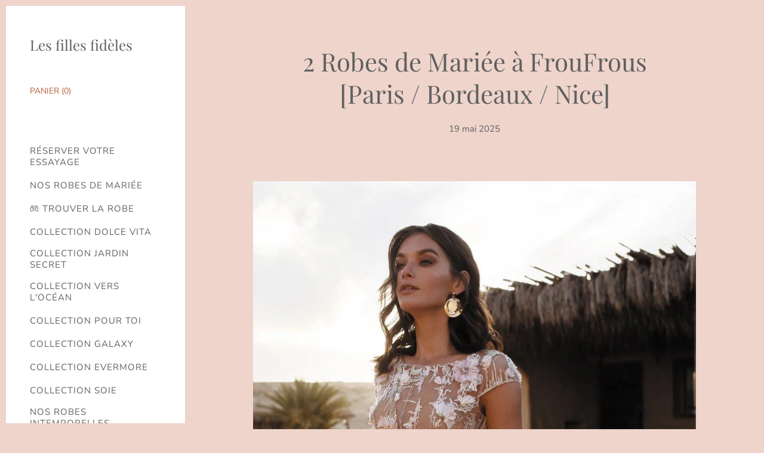

--- FILE ---
content_type: text/html; charset=utf-8
request_url: https://fillesfideles.fr/blogs/conseils/robe-mariee-froufrou
body_size: 24118
content:
<!doctype html>
<html class="no-js" lang="fr">
  
<head><!-- Thunder PageSpeed--->
<script>
customElements.define("thunder-loading-bar",class extends HTMLElement{constructor(){super(),this.shadow=this.attachShadow({mode:"open"}),this.shadow.innerHTML='<style>#thunder-bar .bar {background:#2299dd;position:fixed;z-index:1031;top:0;left:0;width:100%;height:2px;}#thunder-bar .peg {display:block;position:absolute;right:0px;width:100px;height:100%;box-shadow:0 0 10px #2299dd, 0 0 5px #2299dd;opacity:1.0;-webkit-transform:rotate(3deg) translate(0px, -4px);-ms-transform:rotate(3deg) translate(0px, -4px);transform:rotate(3deg) translate(0px, -4px);}#thunder-background {top:0;left:0;width:95vw;height:95vh;position:absolute;z-index:99;pointer-events:none;}</style><img id="thunder-background" alt=""/>'}connectedCallback(){this.background_image=this.shadow.querySelector("#thunder-background"),this.background_image.src="data:image/svg+xml,%3Csvg%20xmlns='http://www.w3.org/2000/svg'%20viewBox='0 0 2000 1000'%3E%3C/svg%3E",function(t){var e,n,r={},i=r.settings={minimum:.08,easing:"linear",positionUsing:"translate",speed:200,trickle:!0,trickleSpeed:200,barSelector:'[role="bar"]',parent:t.shadow,template:'<div class="bar" role="bar"><div class="peg"></div></div></div></div>'};function a(t,e,n){return t<e?e:t>n?n:t}function s(t){return 100*(-1+t)}r.status=null,r.set=function(t){var e=r.isStarted();t=a(t,i.minimum,1),r.status=1===t?null:t;var n=r.render(!e),u=n.querySelector(i.barSelector),c=i.speed,l=i.easing;return n.offsetWidth,o((function(e){""===i.positionUsing&&(i.positionUsing=r.getPositioningCSS()),d(u,function(t,e,n){var r;return(r="translate3d"===i.positionUsing?{transform:"translate3d("+s(t)+"%,0,0)"}:"translate"===i.positionUsing?{transform:"translate("+s(t)+"%,0)"}:{"margin-left":s(t)+"%"}).transition="all "+e+"ms "+n,r}(t,c,l)),1===t?(d(n,{transition:"none",opacity:1}),n.offsetWidth,setTimeout((function(){d(n,{transition:"all "+c+"ms linear",opacity:0}),setTimeout((function(){r.remove(),e()}),c)}),c)):setTimeout(e,c)})),this},r.isStarted=function(){return"number"==typeof r.status},r.start=function(){r.status||r.set(0);var t=function(){setTimeout((function(){r.status&&(r.trickle(),t())}),i.trickleSpeed)};return i.trickle&&t(),this},r.done=function(t){return t||r.status?r.inc(.3+.5*Math.random()).set(1):this},r.inc=function(t){var e=r.status;return e?e>1?void 0:("number"!=typeof t&&(t=e>=0&&e<.2?.1:e>=.2&&e<.5?.04:e>=.5&&e<.8?.02:e>=.8&&e<.99?.005:0),e=a(e+t,0,.994),r.set(e)):r.start()},r.trickle=function(){return r.inc()},e=0,n=0,r.promise=function(t){return t&&"resolved"!==t.state()?(0===n&&r.start(),e++,n++,t.always((function(){0==--n?(e=0,r.done()):r.set((e-n)/e)})),this):this},r.render=function(e){if(r.isRendered())return t.shadow.getElementById("thunder-bar");var n=document.createElement("div");n.id="thunder-bar",n.innerHTML=i.template;var a=n.querySelector(i.barSelector),o=e?"-100":s(r.status||0),u=i.parent;return d(a,{transition:"all 0 linear",transform:"translate3d("+o+"%,0,0)"}),u.appendChild(n),n},r.remove=function(){var t,e=document.getElementById("thunder-bar");e&&(t=e)&&t.parentNode&&t.parentNode.removeChild(t)},r.isRendered=function(){return!!t.shadow.getElementById("thunder-bar")},r.getPositioningCSS=function(){var t={},e="WebkitTransform"in t?"Webkit":"MozTransform"in t?"Moz":"msTransform"in t?"ms":"OTransform"in t?"O":"";return e+"Perspective"in t?"translate3d":e+"Transform"in t?"translate":"margin"};var o=function(){var t=[];function e(){var n=t.shift();n&&n(e)}return function(n){t.push(n),1==t.length&&e()}}(),d=function(){var t=["Webkit","O","Moz","ms"],e={};function n(n){return n=n.replace(/^-ms-/,"ms-").replace(/-([\da-z])/gi,(function(t,e){return e.toUpperCase()})),e[n]||(e[n]=function(e){var n={};if(e in n)return e;for(var r,i=t.length,a=e.charAt(0).toUpperCase()+e.slice(1);i--;)if((r=t[i]+a)in n)return r;return e}(n))}function r(t,e,r){e=n(e),t.style[e]=r}return function(t,e){var n,i=arguments;if(2==i.length)for(n in e)r(t,n,e[n]);else r(t,i[1],i[2])}}();r.start(),document.addEventListener("DOMContentLoaded",(function(){r.set(1)}))}(this)}}),document.head.insertAdjacentHTML("afterend","<thunder-loading-bar></thunder-loading-bar>");
</script>
<!-- Thunder Critical CSS --->


<!-- End Thunder Critical CSS --->
<!-- Thunder JS Deferral --->
<script>
const e={t:[/paypalobjects/i,/klaviyo/i,/wistia/i],i:[]},t=(t,c)=>t&&(!e.t||e.t.some((e=>e.test(t))))&&(!e.i||e.i.every((e=>!e.test(t)))),c=document.createElement,r={src:Object.getOwnPropertyDescriptor(HTMLScriptElement.prototype,"src"),type:Object.getOwnPropertyDescriptor(HTMLScriptElement.prototype,"type"),defer:Object.getOwnPropertyDescriptor(HTMLScriptElement.prototype,"defer")};document.createElement=function(...e){if("script"!==e[0].toLowerCase())return c.bind(document)(...e);const i=c.bind(document)(...e);try{Object.defineProperties(i,{src:{...r.src,set(e){t(e,i.type)&&r.defer.set.call(this,"defer"),r.src.set.call(this,e)}},type:{...r.type,get(){const e=r.type.get.call(this);return t(i.src,0)&&r.defer.set.call(this,"defer"),e},set(e){r.type.set.call(this,e),t(i.src,i.type)&&r.defer.set.call(this,"defer")}}}),i.setAttribute=function(e,t){"type"===e||"src"===e?i[e]=t:HTMLScriptElement.prototype.setAttribute.call(i,e,t)}}catch(e){console.warn("Thunder was unable to prevent script execution for script src ",i.src,".\n",'A likely cause would be because you are using a Shopify app or a third-party browser extension that monkey patches the "document.createElement" function.')}return i};
</script>

<!-- End Thunder JS Deferral --->
<!-- End Thunder PageSpeed--->


  <meta charset="utf-8">
  <meta http-equiv="x-ua-compatible" content="ie=edge">

  <title>2 Robes de Mariée à FrouFrous | Idées Mariage— Les filles fidèles</title>

  
    <meta name="description" content="Vous cherchez une robe de mariée à froufrou à Paris, Bordeaux ou Nice ? Une robe élégante, originale voire extravagante ? Laissez-nous vous guider à travers les robes de mariage à froufrous de nos collections : Pour des conseils de notre équipe ou plus d&#39;information, écrivez-nous par email ou laissez-nous simplement un" />
  
  
  <link rel="shortcut icon" href="//fillesfideles.fr/cdn/shop/files/Copy_of_Les_filles_fideles_32x32.png?v=1613506185" type="image/png">


  
    <link rel="canonical" href="https://fillesfideles.fr/blogs/conseils/robe-mariee-froufrou" />
  

  <meta name="viewport" content="width=device-width" />

  <script>(function(H){H.className=H.className.replace(/\bno-js\b/,'js')})(document.documentElement)</script><script>window.performance && window.performance.mark && window.performance.mark('shopify.content_for_header.start');</script><meta name="google-site-verification" content="Dv0J2f4JKQVr-cH5NFuxi5QKFVdiWbbu_4OXtr3VyDg">
<meta id="shopify-digital-wallet" name="shopify-digital-wallet" content="/9086435394/digital_wallets/dialog">
<link rel="alternate" type="application/atom+xml" title="Feed" href="/blogs/conseils.atom" />
<script async="async" src="/checkouts/internal/preloads.js?locale=fr-FR"></script>
<script id="shopify-features" type="application/json">{"accessToken":"1bd5ce81702ef6aa91b38470d7612bf6","betas":["rich-media-storefront-analytics"],"domain":"fillesfideles.fr","predictiveSearch":true,"shopId":9086435394,"locale":"fr"}</script>
<script>var Shopify = Shopify || {};
Shopify.shop = "les-filles-fideles.myshopify.com";
Shopify.locale = "fr";
Shopify.currency = {"active":"EUR","rate":"1.0"};
Shopify.country = "FR";
Shopify.theme = {"name":"Vogue","id":132560322730,"schema_name":"Vogue","schema_version":"4.2.8","theme_store_id":null,"role":"main"};
Shopify.theme.handle = "null";
Shopify.theme.style = {"id":null,"handle":null};
Shopify.cdnHost = "fillesfideles.fr/cdn";
Shopify.routes = Shopify.routes || {};
Shopify.routes.root = "/";</script>
<script type="module">!function(o){(o.Shopify=o.Shopify||{}).modules=!0}(window);</script>
<script>!function(o){function n(){var o=[];function n(){o.push(Array.prototype.slice.apply(arguments))}return n.q=o,n}var t=o.Shopify=o.Shopify||{};t.loadFeatures=n(),t.autoloadFeatures=n()}(window);</script>
<script id="shop-js-analytics" type="application/json">{"pageType":"article"}</script>
<script defer="defer" async type="module" src="//fillesfideles.fr/cdn/shopifycloud/shop-js/modules/v2/client.init-shop-cart-sync_BcDpqI9l.fr.esm.js"></script>
<script defer="defer" async type="module" src="//fillesfideles.fr/cdn/shopifycloud/shop-js/modules/v2/chunk.common_a1Rf5Dlz.esm.js"></script>
<script defer="defer" async type="module" src="//fillesfideles.fr/cdn/shopifycloud/shop-js/modules/v2/chunk.modal_Djra7sW9.esm.js"></script>
<script type="module">
  await import("//fillesfideles.fr/cdn/shopifycloud/shop-js/modules/v2/client.init-shop-cart-sync_BcDpqI9l.fr.esm.js");
await import("//fillesfideles.fr/cdn/shopifycloud/shop-js/modules/v2/chunk.common_a1Rf5Dlz.esm.js");
await import("//fillesfideles.fr/cdn/shopifycloud/shop-js/modules/v2/chunk.modal_Djra7sW9.esm.js");

  window.Shopify.SignInWithShop?.initShopCartSync?.({"fedCMEnabled":true,"windoidEnabled":true});

</script>
<script>(function() {
  var isLoaded = false;
  function asyncLoad() {
    if (isLoaded) return;
    isLoaded = true;
    var urls = ["https:\/\/static.ablestar.app\/link-manager\/404-tracker\/9086435394\/e2df2adc-7e80-47ba-b408-035567c339d4.js?shop=les-filles-fideles.myshopify.com"];
    for (var i = 0; i < urls.length; i++) {
      var s = document.createElement('script');
      s.type = 'text/javascript';
      s.async = true;
      s.src = urls[i];
      var x = document.getElementsByTagName('script')[0];
      x.parentNode.insertBefore(s, x);
    }
  };
  if(window.attachEvent) {
    window.attachEvent('onload', asyncLoad);
  } else {
    window.addEventListener('load', asyncLoad, false);
  }
})();</script>
<script id="__st">var __st={"a":9086435394,"offset":3600,"reqid":"b7007cfb-d4da-42bc-b4c4-6e1f9a32f02e-1769194016","pageurl":"fillesfideles.fr\/blogs\/conseils\/robe-mariee-froufrou","s":"articles-555452465322","u":"2103812d24e4","p":"article","rtyp":"article","rid":555452465322};</script>
<script>window.ShopifyPaypalV4VisibilityTracking = true;</script>
<script id="captcha-bootstrap">!function(){'use strict';const t='contact',e='account',n='new_comment',o=[[t,t],['blogs',n],['comments',n],[t,'customer']],c=[[e,'customer_login'],[e,'guest_login'],[e,'recover_customer_password'],[e,'create_customer']],r=t=>t.map((([t,e])=>`form[action*='/${t}']:not([data-nocaptcha='true']) input[name='form_type'][value='${e}']`)).join(','),a=t=>()=>t?[...document.querySelectorAll(t)].map((t=>t.form)):[];function s(){const t=[...o],e=r(t);return a(e)}const i='password',u='form_key',d=['recaptcha-v3-token','g-recaptcha-response','h-captcha-response',i],f=()=>{try{return window.sessionStorage}catch{return}},m='__shopify_v',_=t=>t.elements[u];function p(t,e,n=!1){try{const o=window.sessionStorage,c=JSON.parse(o.getItem(e)),{data:r}=function(t){const{data:e,action:n}=t;return t[m]||n?{data:e,action:n}:{data:t,action:n}}(c);for(const[e,n]of Object.entries(r))t.elements[e]&&(t.elements[e].value=n);n&&o.removeItem(e)}catch(o){console.error('form repopulation failed',{error:o})}}const l='form_type',E='cptcha';function T(t){t.dataset[E]=!0}const w=window,h=w.document,L='Shopify',v='ce_forms',y='captcha';let A=!1;((t,e)=>{const n=(g='f06e6c50-85a8-45c8-87d0-21a2b65856fe',I='https://cdn.shopify.com/shopifycloud/storefront-forms-hcaptcha/ce_storefront_forms_captcha_hcaptcha.v1.5.2.iife.js',D={infoText:'Protégé par hCaptcha',privacyText:'Confidentialité',termsText:'Conditions'},(t,e,n)=>{const o=w[L][v],c=o.bindForm;if(c)return c(t,g,e,D).then(n);var r;o.q.push([[t,g,e,D],n]),r=I,A||(h.body.append(Object.assign(h.createElement('script'),{id:'captcha-provider',async:!0,src:r})),A=!0)});var g,I,D;w[L]=w[L]||{},w[L][v]=w[L][v]||{},w[L][v].q=[],w[L][y]=w[L][y]||{},w[L][y].protect=function(t,e){n(t,void 0,e),T(t)},Object.freeze(w[L][y]),function(t,e,n,w,h,L){const[v,y,A,g]=function(t,e,n){const i=e?o:[],u=t?c:[],d=[...i,...u],f=r(d),m=r(i),_=r(d.filter((([t,e])=>n.includes(e))));return[a(f),a(m),a(_),s()]}(w,h,L),I=t=>{const e=t.target;return e instanceof HTMLFormElement?e:e&&e.form},D=t=>v().includes(t);t.addEventListener('submit',(t=>{const e=I(t);if(!e)return;const n=D(e)&&!e.dataset.hcaptchaBound&&!e.dataset.recaptchaBound,o=_(e),c=g().includes(e)&&(!o||!o.value);(n||c)&&t.preventDefault(),c&&!n&&(function(t){try{if(!f())return;!function(t){const e=f();if(!e)return;const n=_(t);if(!n)return;const o=n.value;o&&e.removeItem(o)}(t);const e=Array.from(Array(32),(()=>Math.random().toString(36)[2])).join('');!function(t,e){_(t)||t.append(Object.assign(document.createElement('input'),{type:'hidden',name:u})),t.elements[u].value=e}(t,e),function(t,e){const n=f();if(!n)return;const o=[...t.querySelectorAll(`input[type='${i}']`)].map((({name:t})=>t)),c=[...d,...o],r={};for(const[a,s]of new FormData(t).entries())c.includes(a)||(r[a]=s);n.setItem(e,JSON.stringify({[m]:1,action:t.action,data:r}))}(t,e)}catch(e){console.error('failed to persist form',e)}}(e),e.submit())}));const S=(t,e)=>{t&&!t.dataset[E]&&(n(t,e.some((e=>e===t))),T(t))};for(const o of['focusin','change'])t.addEventListener(o,(t=>{const e=I(t);D(e)&&S(e,y())}));const B=e.get('form_key'),M=e.get(l),P=B&&M;t.addEventListener('DOMContentLoaded',(()=>{const t=y();if(P)for(const e of t)e.elements[l].value===M&&p(e,B);[...new Set([...A(),...v().filter((t=>'true'===t.dataset.shopifyCaptcha))])].forEach((e=>S(e,t)))}))}(h,new URLSearchParams(w.location.search),n,t,e,['guest_login'])})(!0,!0)}();</script>
<script integrity="sha256-4kQ18oKyAcykRKYeNunJcIwy7WH5gtpwJnB7kiuLZ1E=" data-source-attribution="shopify.loadfeatures" defer="defer" src="//fillesfideles.fr/cdn/shopifycloud/storefront/assets/storefront/load_feature-a0a9edcb.js" crossorigin="anonymous"></script>
<script data-source-attribution="shopify.dynamic_checkout.dynamic.init">var Shopify=Shopify||{};Shopify.PaymentButton=Shopify.PaymentButton||{isStorefrontPortableWallets:!0,init:function(){window.Shopify.PaymentButton.init=function(){};var t=document.createElement("script");t.src="https://fillesfideles.fr/cdn/shopifycloud/portable-wallets/latest/portable-wallets.fr.js",t.type="module",document.head.appendChild(t)}};
</script>
<script data-source-attribution="shopify.dynamic_checkout.buyer_consent">
  function portableWalletsHideBuyerConsent(e){var t=document.getElementById("shopify-buyer-consent"),n=document.getElementById("shopify-subscription-policy-button");t&&n&&(t.classList.add("hidden"),t.setAttribute("aria-hidden","true"),n.removeEventListener("click",e))}function portableWalletsShowBuyerConsent(e){var t=document.getElementById("shopify-buyer-consent"),n=document.getElementById("shopify-subscription-policy-button");t&&n&&(t.classList.remove("hidden"),t.removeAttribute("aria-hidden"),n.addEventListener("click",e))}window.Shopify?.PaymentButton&&(window.Shopify.PaymentButton.hideBuyerConsent=portableWalletsHideBuyerConsent,window.Shopify.PaymentButton.showBuyerConsent=portableWalletsShowBuyerConsent);
</script>
<script data-source-attribution="shopify.dynamic_checkout.cart.bootstrap">document.addEventListener("DOMContentLoaded",(function(){function t(){return document.querySelector("shopify-accelerated-checkout-cart, shopify-accelerated-checkout")}if(t())Shopify.PaymentButton.init();else{new MutationObserver((function(e,n){t()&&(Shopify.PaymentButton.init(),n.disconnect())})).observe(document.body,{childList:!0,subtree:!0})}}));
</script>
<script id='scb4127' type='text/javascript' async='' src='https://fillesfideles.fr/cdn/shopifycloud/privacy-banner/storefront-banner.js'></script>
<script>window.performance && window.performance.mark && window.performance.mark(?-mix:\('shopify.content_for_header.end'\);<\/script>) <link href="https://monorail-edge.shopifysvc.com" rel="dns-prefetch">
<script>(function(){if ("sendBeacon" in navigator && "performance" in window) {try {var session_token_from_headers = performance.getEntriesByType('navigation')[0].serverTiming.find(x => x.name == '_s').description;} catch {var session_token_from_headers = undefined;}var session_cookie_matches = document.cookie.match(/_shopify_s=([^;]*)/);var session_token_from_cookie = session_cookie_matches && session_cookie_matches.length === 2 ? session_cookie_matches[1] : "";var session_token = session_token_from_headers || session_token_from_cookie || "";function handle_abandonment_event(e) {var entries = performance.getEntries().filter(function(entry) {return /monorail-edge.shopifysvc.com/.test(entry.name);});if (!window.abandonment_tracked && entries.length === 0) {window.abandonment_tracked = true;var currentMs = Date.now();var navigation_start = performance.timing.navigationStart;var payload = {shop_id: 9086435394,url: window.location.href,navigation_start,duration: currentMs - navigation_start,session_token,page_type: "article"};window.navigator.sendBeacon("https://monorail-edge.shopifysvc.com/v1/produce", JSON.stringify({schema_id: "online_store_buyer_site_abandonment/1.1",payload: payload,metadata: {event_created_at_ms: currentMs,event_sent_at_ms: currentMs}}));}}window.addEventListener('pagehide', handle_abandonment_event);}}());</script>
<script id="web-pixels-manager-setup">(function e(e,d,r,n,o){if(void 0===o&&(o={}),!Boolean(null===(a=null===(i=window.Shopify)||void 0===i?void 0:i.analytics)||void 0===a?void 0:a.replayQueue)){var i,a;window.Shopify=window.Shopify||{};var t=window.Shopify;t.analytics=t.analytics||{};var s=t.analytics;s.replayQueue=[],s.publish=function(e,d,r){return s.replayQueue.push([e,d,r]),!0};try{self.performance.mark("wpm:start")}catch(e){}var l=function(){var e={modern:/Edge?\/(1{2}[4-9]|1[2-9]\d|[2-9]\d{2}|\d{4,})\.\d+(\.\d+|)|Firefox\/(1{2}[4-9]|1[2-9]\d|[2-9]\d{2}|\d{4,})\.\d+(\.\d+|)|Chrom(ium|e)\/(9{2}|\d{3,})\.\d+(\.\d+|)|(Maci|X1{2}).+ Version\/(15\.\d+|(1[6-9]|[2-9]\d|\d{3,})\.\d+)([,.]\d+|)( \(\w+\)|)( Mobile\/\w+|) Safari\/|Chrome.+OPR\/(9{2}|\d{3,})\.\d+\.\d+|(CPU[ +]OS|iPhone[ +]OS|CPU[ +]iPhone|CPU IPhone OS|CPU iPad OS)[ +]+(15[._]\d+|(1[6-9]|[2-9]\d|\d{3,})[._]\d+)([._]\d+|)|Android:?[ /-](13[3-9]|1[4-9]\d|[2-9]\d{2}|\d{4,})(\.\d+|)(\.\d+|)|Android.+Firefox\/(13[5-9]|1[4-9]\d|[2-9]\d{2}|\d{4,})\.\d+(\.\d+|)|Android.+Chrom(ium|e)\/(13[3-9]|1[4-9]\d|[2-9]\d{2}|\d{4,})\.\d+(\.\d+|)|SamsungBrowser\/([2-9]\d|\d{3,})\.\d+/,legacy:/Edge?\/(1[6-9]|[2-9]\d|\d{3,})\.\d+(\.\d+|)|Firefox\/(5[4-9]|[6-9]\d|\d{3,})\.\d+(\.\d+|)|Chrom(ium|e)\/(5[1-9]|[6-9]\d|\d{3,})\.\d+(\.\d+|)([\d.]+$|.*Safari\/(?![\d.]+ Edge\/[\d.]+$))|(Maci|X1{2}).+ Version\/(10\.\d+|(1[1-9]|[2-9]\d|\d{3,})\.\d+)([,.]\d+|)( \(\w+\)|)( Mobile\/\w+|) Safari\/|Chrome.+OPR\/(3[89]|[4-9]\d|\d{3,})\.\d+\.\d+|(CPU[ +]OS|iPhone[ +]OS|CPU[ +]iPhone|CPU IPhone OS|CPU iPad OS)[ +]+(10[._]\d+|(1[1-9]|[2-9]\d|\d{3,})[._]\d+)([._]\d+|)|Android:?[ /-](13[3-9]|1[4-9]\d|[2-9]\d{2}|\d{4,})(\.\d+|)(\.\d+|)|Mobile Safari.+OPR\/([89]\d|\d{3,})\.\d+\.\d+|Android.+Firefox\/(13[5-9]|1[4-9]\d|[2-9]\d{2}|\d{4,})\.\d+(\.\d+|)|Android.+Chrom(ium|e)\/(13[3-9]|1[4-9]\d|[2-9]\d{2}|\d{4,})\.\d+(\.\d+|)|Android.+(UC? ?Browser|UCWEB|U3)[ /]?(15\.([5-9]|\d{2,})|(1[6-9]|[2-9]\d|\d{3,})\.\d+)\.\d+|SamsungBrowser\/(5\.\d+|([6-9]|\d{2,})\.\d+)|Android.+MQ{2}Browser\/(14(\.(9|\d{2,})|)|(1[5-9]|[2-9]\d|\d{3,})(\.\d+|))(\.\d+|)|K[Aa][Ii]OS\/(3\.\d+|([4-9]|\d{2,})\.\d+)(\.\d+|)/},d=e.modern,r=e.legacy,n=navigator.userAgent;return n.match(d)?"modern":n.match(r)?"legacy":"unknown"}(),u="modern"===l?"modern":"legacy",c=(null!=n?n:{modern:"",legacy:""})[u],f=function(e){return[e.baseUrl,"/wpm","/b",e.hashVersion,"modern"===e.buildTarget?"m":"l",".js"].join("")}({baseUrl:d,hashVersion:r,buildTarget:u}),m=function(e){var d=e.version,r=e.bundleTarget,n=e.surface,o=e.pageUrl,i=e.monorailEndpoint;return{emit:function(e){var a=e.status,t=e.errorMsg,s=(new Date).getTime(),l=JSON.stringify({metadata:{event_sent_at_ms:s},events:[{schema_id:"web_pixels_manager_load/3.1",payload:{version:d,bundle_target:r,page_url:o,status:a,surface:n,error_msg:t},metadata:{event_created_at_ms:s}}]});if(!i)return console&&console.warn&&console.warn("[Web Pixels Manager] No Monorail endpoint provided, skipping logging."),!1;try{return self.navigator.sendBeacon.bind(self.navigator)(i,l)}catch(e){}var u=new XMLHttpRequest;try{return u.open("POST",i,!0),u.setRequestHeader("Content-Type","text/plain"),u.send(l),!0}catch(e){return console&&console.warn&&console.warn("[Web Pixels Manager] Got an unhandled error while logging to Monorail."),!1}}}}({version:r,bundleTarget:l,surface:e.surface,pageUrl:self.location.href,monorailEndpoint:e.monorailEndpoint});try{o.browserTarget=l,function(e){var d=e.src,r=e.async,n=void 0===r||r,o=e.onload,i=e.onerror,a=e.sri,t=e.scriptDataAttributes,s=void 0===t?{}:t,l=document.createElement("script"),u=document.querySelector("head"),c=document.querySelector("body");if(l.async=n,l.src=d,a&&(l.integrity=a,l.crossOrigin="anonymous"),s)for(var f in s)if(Object.prototype.hasOwnProperty.call(s,f))try{l.dataset[f]=s[f]}catch(e){}if(o&&l.addEventListener("load",o),i&&l.addEventListener("error",i),u)u.appendChild(l);else{if(!c)throw new Error("Did not find a head or body element to append the script");c.appendChild(l)}}({src:f,async:!0,onload:function(){if(!function(){var e,d;return Boolean(null===(d=null===(e=window.Shopify)||void 0===e?void 0:e.analytics)||void 0===d?void 0:d.initialized)}()){var d=window.webPixelsManager.init(e)||void 0;if(d){var r=window.Shopify.analytics;r.replayQueue.forEach((function(e){var r=e[0],n=e[1],o=e[2];d.publishCustomEvent(r,n,o)})),r.replayQueue=[],r.publish=d.publishCustomEvent,r.visitor=d.visitor,r.initialized=!0}}},onerror:function(){return m.emit({status:"failed",errorMsg:"".concat(f," has failed to load")})},sri:function(e){var d=/^sha384-[A-Za-z0-9+/=]+$/;return"string"==typeof e&&d.test(e)}(c)?c:"",scriptDataAttributes:o}),m.emit({status:"loading"})}catch(e){m.emit({status:"failed",errorMsg:(null==e?void 0:e.message)||"Unknown error"})}}})({shopId: 9086435394,storefrontBaseUrl: "https://fillesfideles.fr",extensionsBaseUrl: "https://extensions.shopifycdn.com/cdn/shopifycloud/web-pixels-manager",monorailEndpoint: "https://monorail-edge.shopifysvc.com/unstable/produce_batch",surface: "storefront-renderer",enabledBetaFlags: ["2dca8a86"],webPixelsConfigList: [{"id":"838631755","configuration":"{\"config\":\"{\\\"pixel_id\\\":\\\"AW-721057255\\\",\\\"target_country\\\":\\\"FR\\\",\\\"gtag_events\\\":[{\\\"type\\\":\\\"search\\\",\\\"action_label\\\":\\\"AW-721057255\\\/MRX5CMaM86kBEOfr6dcC\\\"},{\\\"type\\\":\\\"begin_checkout\\\",\\\"action_label\\\":\\\"AW-721057255\\\/9TQdCMOM86kBEOfr6dcC\\\"},{\\\"type\\\":\\\"view_item\\\",\\\"action_label\\\":[\\\"AW-721057255\\\/cS4dCJ2K86kBEOfr6dcC\\\",\\\"MC-1DC9R2KSC6\\\"]},{\\\"type\\\":\\\"purchase\\\",\\\"action_label\\\":[\\\"AW-721057255\\\/GpqVCJqK86kBEOfr6dcC\\\",\\\"MC-1DC9R2KSC6\\\"]},{\\\"type\\\":\\\"page_view\\\",\\\"action_label\\\":[\\\"AW-721057255\\\/PFrGCJeK86kBEOfr6dcC\\\",\\\"MC-1DC9R2KSC6\\\"]},{\\\"type\\\":\\\"add_payment_info\\\",\\\"action_label\\\":\\\"AW-721057255\\\/FqmTCMmM86kBEOfr6dcC\\\"},{\\\"type\\\":\\\"add_to_cart\\\",\\\"action_label\\\":\\\"AW-721057255\\\/fOWkCMCM86kBEOfr6dcC\\\"}],\\\"enable_monitoring_mode\\\":false}\"}","eventPayloadVersion":"v1","runtimeContext":"OPEN","scriptVersion":"b2a88bafab3e21179ed38636efcd8a93","type":"APP","apiClientId":1780363,"privacyPurposes":[],"dataSharingAdjustments":{"protectedCustomerApprovalScopes":["read_customer_address","read_customer_email","read_customer_name","read_customer_personal_data","read_customer_phone"]}},{"id":"814186827","configuration":"{\"pixelCode\":\"CQN13NJC77UEBO1RULQ0\"}","eventPayloadVersion":"v1","runtimeContext":"STRICT","scriptVersion":"22e92c2ad45662f435e4801458fb78cc","type":"APP","apiClientId":4383523,"privacyPurposes":["ANALYTICS","MARKETING","SALE_OF_DATA"],"dataSharingAdjustments":{"protectedCustomerApprovalScopes":["read_customer_address","read_customer_email","read_customer_name","read_customer_personal_data","read_customer_phone"]}},{"id":"413499723","configuration":"{\"pixel_id\":\"392602551639009\",\"pixel_type\":\"facebook_pixel\",\"metaapp_system_user_token\":\"-\"}","eventPayloadVersion":"v1","runtimeContext":"OPEN","scriptVersion":"ca16bc87fe92b6042fbaa3acc2fbdaa6","type":"APP","apiClientId":2329312,"privacyPurposes":["ANALYTICS","MARKETING","SALE_OF_DATA"],"dataSharingAdjustments":{"protectedCustomerApprovalScopes":["read_customer_address","read_customer_email","read_customer_name","read_customer_personal_data","read_customer_phone"]}},{"id":"153387339","configuration":"{\"tagID\":\"2614205571510\"}","eventPayloadVersion":"v1","runtimeContext":"STRICT","scriptVersion":"18031546ee651571ed29edbe71a3550b","type":"APP","apiClientId":3009811,"privacyPurposes":["ANALYTICS","MARKETING","SALE_OF_DATA"],"dataSharingAdjustments":{"protectedCustomerApprovalScopes":["read_customer_address","read_customer_email","read_customer_name","read_customer_personal_data","read_customer_phone"]}},{"id":"156467531","eventPayloadVersion":"v1","runtimeContext":"LAX","scriptVersion":"1","type":"CUSTOM","privacyPurposes":["MARKETING"],"name":"Meta pixel (migrated)"},{"id":"185827659","eventPayloadVersion":"v1","runtimeContext":"LAX","scriptVersion":"1","type":"CUSTOM","privacyPurposes":["ANALYTICS"],"name":"Google Analytics tag (migrated)"},{"id":"shopify-app-pixel","configuration":"{}","eventPayloadVersion":"v1","runtimeContext":"STRICT","scriptVersion":"0450","apiClientId":"shopify-pixel","type":"APP","privacyPurposes":["ANALYTICS","MARKETING"]},{"id":"shopify-custom-pixel","eventPayloadVersion":"v1","runtimeContext":"LAX","scriptVersion":"0450","apiClientId":"shopify-pixel","type":"CUSTOM","privacyPurposes":["ANALYTICS","MARKETING"]}],isMerchantRequest: false,initData: {"shop":{"name":"Les filles fidèles","paymentSettings":{"currencyCode":"EUR"},"myshopifyDomain":"les-filles-fideles.myshopify.com","countryCode":"FR","storefrontUrl":"https:\/\/fillesfideles.fr"},"customer":null,"cart":null,"checkout":null,"productVariants":[],"purchasingCompany":null},},"https://fillesfideles.fr/cdn","fcfee988w5aeb613cpc8e4bc33m6693e112",{"modern":"","legacy":""},{"shopId":"9086435394","storefrontBaseUrl":"https:\/\/fillesfideles.fr","extensionBaseUrl":"https:\/\/extensions.shopifycdn.com\/cdn\/shopifycloud\/web-pixels-manager","surface":"storefront-renderer","enabledBetaFlags":"[\"2dca8a86\"]","isMerchantRequest":"false","hashVersion":"fcfee988w5aeb613cpc8e4bc33m6693e112","publish":"custom","events":"[[\"page_viewed\",{}]]"});</script><script>
  window.ShopifyAnalytics = window.ShopifyAnalytics || {};
  window.ShopifyAnalytics.meta = window.ShopifyAnalytics.meta || {};
  window.ShopifyAnalytics.meta.currency = 'EUR';
  var meta = {"page":{"pageType":"article","resourceType":"article","resourceId":555452465322,"requestId":"b7007cfb-d4da-42bc-b4c4-6e1f9a32f02e-1769194016"}};
  for (var attr in meta) {
    window.ShopifyAnalytics.meta[attr] = meta[attr];
  }
</script>
<script class="analytics">
  (function () {
    var customDocumentWrite = function(content) {
      var jquery = null;

      if (window.jQuery) {
        jquery = window.jQuery;
      } else if (window.Checkout && window.Checkout.$) {
        jquery = window.Checkout.$;
      }

      if (jquery) {
        jquery('body').append(content);
      }
    };

    var hasLoggedConversion = function(token) {
      if (token) {
        return document.cookie.indexOf('loggedConversion=' + token) !== -1;
      }
      return false;
    }

    var setCookieIfConversion = function(token) {
      if (token) {
        var twoMonthsFromNow = new Date(Date.now());
        twoMonthsFromNow.setMonth(twoMonthsFromNow.getMonth() + 2);

        document.cookie = 'loggedConversion=' + token + '; expires=' + twoMonthsFromNow;
      }
    }

    var trekkie = window.ShopifyAnalytics.lib = window.trekkie = window.trekkie || [];
    if (trekkie.integrations) {
      return;
    }
    trekkie.methods = [
      'identify',
      'page',
      'ready',
      'track',
      'trackForm',
      'trackLink'
    ];
    trekkie.factory = function(method) {
      return function() {
        var args = Array.prototype.slice.call(arguments);
        args.unshift(method);
        trekkie.push(args);
        return trekkie;
      };
    };
    for (var i = 0; i < trekkie.methods.length; i++) {
      var key = trekkie.methods[i];
      trekkie[key] = trekkie.factory(key);
    }
    trekkie.load = function(config) {
      trekkie.config = config || {};
      trekkie.config.initialDocumentCookie = document.cookie;
      var first = document.getElementsByTagName('script')[0];
      var script = document.createElement('script');
      script.type = 'text/javascript';
      script.onerror = function(e) {
        var scriptFallback = document.createElement('script');
        scriptFallback.type = 'text/javascript';
        scriptFallback.onerror = function(error) {
                var Monorail = {
      produce: function produce(monorailDomain, schemaId, payload) {
        var currentMs = new Date().getTime();
        var event = {
          schema_id: schemaId,
          payload: payload,
          metadata: {
            event_created_at_ms: currentMs,
            event_sent_at_ms: currentMs
          }
        };
        return Monorail.sendRequest("https://" + monorailDomain + "/v1/produce", JSON.stringify(event));
      },
      sendRequest: function sendRequest(endpointUrl, payload) {
        // Try the sendBeacon API
        if (window && window.navigator && typeof window.navigator.sendBeacon === 'function' && typeof window.Blob === 'function' && !Monorail.isIos12()) {
          var blobData = new window.Blob([payload], {
            type: 'text/plain'
          });

          if (window.navigator.sendBeacon(endpointUrl, blobData)) {
            return true;
          } // sendBeacon was not successful

        } // XHR beacon

        var xhr = new XMLHttpRequest();

        try {
          xhr.open('POST', endpointUrl);
          xhr.setRequestHeader('Content-Type', 'text/plain');
          xhr.send(payload);
        } catch (e) {
          console.log(e);
        }

        return false;
      },
      isIos12: function isIos12() {
        return window.navigator.userAgent.lastIndexOf('iPhone; CPU iPhone OS 12_') !== -1 || window.navigator.userAgent.lastIndexOf('iPad; CPU OS 12_') !== -1;
      }
    };
    Monorail.produce('monorail-edge.shopifysvc.com',
      'trekkie_storefront_load_errors/1.1',
      {shop_id: 9086435394,
      theme_id: 132560322730,
      app_name: "storefront",
      context_url: window.location.href,
      source_url: "//fillesfideles.fr/cdn/s/trekkie.storefront.8d95595f799fbf7e1d32231b9a28fd43b70c67d3.min.js"});

        };
        scriptFallback.async = true;
        scriptFallback.src = '//fillesfideles.fr/cdn/s/trekkie.storefront.8d95595f799fbf7e1d32231b9a28fd43b70c67d3.min.js';
        first.parentNode.insertBefore(scriptFallback, first);
      };
      script.async = true;
      script.src = '//fillesfideles.fr/cdn/s/trekkie.storefront.8d95595f799fbf7e1d32231b9a28fd43b70c67d3.min.js';
      first.parentNode.insertBefore(script, first);
    };
    trekkie.load(
      {"Trekkie":{"appName":"storefront","development":false,"defaultAttributes":{"shopId":9086435394,"isMerchantRequest":null,"themeId":132560322730,"themeCityHash":"14676985699681883234","contentLanguage":"fr","currency":"EUR","eventMetadataId":"c090a36e-a35b-4e8a-9c97-155e97d114e9"},"isServerSideCookieWritingEnabled":true,"monorailRegion":"shop_domain","enabledBetaFlags":["65f19447"]},"Session Attribution":{},"S2S":{"facebookCapiEnabled":true,"source":"trekkie-storefront-renderer","apiClientId":580111}}
    );

    var loaded = false;
    trekkie.ready(function() {
      if (loaded) return;
      loaded = true;

      window.ShopifyAnalytics.lib = window.trekkie;

      var originalDocumentWrite = document.write;
      document.write = customDocumentWrite;
      try { window.ShopifyAnalytics.merchantGoogleAnalytics.call(this); } catch(error) {};
      document.write = originalDocumentWrite;

      window.ShopifyAnalytics.lib.page(null,{"pageType":"article","resourceType":"article","resourceId":555452465322,"requestId":"b7007cfb-d4da-42bc-b4c4-6e1f9a32f02e-1769194016","shopifyEmitted":true});

      var match = window.location.pathname.match(/checkouts\/(.+)\/(thank_you|post_purchase)/)
      var token = match? match[1]: undefined;
      if (!hasLoggedConversion(token)) {
        setCookieIfConversion(token);
        
      }
    });


        var eventsListenerScript = document.createElement('script');
        eventsListenerScript.async = true;
        eventsListenerScript.src = "//fillesfideles.fr/cdn/shopifycloud/storefront/assets/shop_events_listener-3da45d37.js";
        document.getElementsByTagName('head')[0].appendChild(eventsListenerScript);

})();</script>
  <script>
  if (!window.ga || (window.ga && typeof window.ga !== 'function')) {
    window.ga = function ga() {
      (window.ga.q = window.ga.q || []).push(arguments);
      if (window.Shopify && window.Shopify.analytics && typeof window.Shopify.analytics.publish === 'function') {
        window.Shopify.analytics.publish("ga_stub_called", {}, {sendTo: "google_osp_migration"});
      }
      console.error("Shopify's Google Analytics stub called with:", Array.from(arguments), "\nSee https://help.shopify.com/manual/promoting-marketing/pixels/pixel-migration#google for more information.");
    };
    if (window.Shopify && window.Shopify.analytics && typeof window.Shopify.analytics.publish === 'function') {
      window.Shopify.analytics.publish("ga_stub_initialized", {}, {sendTo: "google_osp_migration"});
    }
  }
</script>
<script
  defer
  src="https://fillesfideles.fr/cdn/shopifycloud/perf-kit/shopify-perf-kit-3.0.4.min.js"
  data-application="storefront-renderer"
  data-shop-id="9086435394"
  data-render-region="gcp-us-east1"
  data-page-type="article"
  data-theme-instance-id="132560322730"
  data-theme-name="Vogue"
  data-theme-version="4.2.8"
  data-monorail-region="shop_domain"
  data-resource-timing-sampling-rate="10"
  data-shs="true"
  data-shs-beacon="true"
  data-shs-export-with-fetch="true"
  data-shs-logs-sample-rate="1"
  data-shs-beacon-endpoint="https://fillesfideles.fr/api/collect"
></script>

  















<meta property="og:site_name" content="Les filles fidèles">
<meta property="og:url" content="https://fillesfideles.fr/blogs/conseils/robe-mariee-froufrou">
<meta property="og:title" content="2 Robes de Mariée à FrouFrous [Paris / Bordeaux / Nice]">
<meta property="og:type" content="article">
<meta property="og:description" content="Vous cherchez une robe de mariée à froufrou à Paris, Bordeaux ou Nice ? Une robe élégante, originale voire extravagante ? Laissez-nous vous guider à travers les robes de mariage à froufrous de nos collections :
Pour des conseils de notre équipe ou plus d&#39;information, écrivez-nous par email ou laissez-nous simplement un message sur Facebook Messenger.
Réservez dès maintenant votre essayage privé en cliquant sur ce lien dans nos boutiques de robes de mariée à Paris, Bordeaux et Nice.
Découvrez nos collections de robes de mariée / robes de mariage froufrous.
La robe Jaspe : une robe de mariée avec froufrous décorée de perles, sequins et strass brillants


Plus de détails sur la robe à froufrous Jaspe
Les robes de nos anciennes collections [robes non essayables en boutique / production arrêtée]
La robe Elfrida : une robe de mariée à fleurs avec jupe à froufrous [robe indisponible]
Elfrida est une robe à froufrous élégante surmontée d&#39;un haut décoré de broderies à motifs floraux et végétaux.

Elfrida est une robe qui habillera délicatement votre buste et vos épaules en jouant sur la transparence et qui époustouflera vos invités avec le volume de son tulle tombant en cascade sur le sol.

Le dos de la robe est orné de perles.
Plus de détails sur la robe à froufrou Elfrida
Trouver votre robe de mariée à froufrous à Paris, Bordeaux et Nice
La robe de mariée à froufrous, synonyme de romantisme intemporel (et pas forcément de simplicité), séduit de nombreuses futures mariées en quête d&#39;une tenue somptueuse sans les excès des robes de princesse.
Cette robe nuptiale élégante et raffinée se caractérise par des volants délicats et des couches vaporeuses, souvent sublimées par des détails subtils tels que des dentelles fines, des broderies florales ou des perles scintillantes.
Inspirée du style romantique et du chic contemporain, la robe de mariée à froufrous offre un look poétique et intemporel, permettant à celle qui la porte de briller par sa grâce naturelle et son charme.
Opter pour une robe de mariée à froufrous à Paris, Bordeaux ou Nice, alliant tradition et modernité, c&#39;est choisir une tenue qui reflète votre personnalité et votre désir de vivre un mariage enchanteur et mémorable. Les matières nobles et légères, comme le tulle, l&#39;organza ou la mousseline, sont privilégiées pour leur fluidité et leur mouvement, tandis que les coupes travaillées et les détails sophistiqués mettent en valeur la silhouette de manière féminine sans en faire trop.
Découvrez l&#39;intégralité de nos robes de mariée à ParisDécouvrez l&#39;intégralité de nos robes de mariée à BordeauxDécouvrez l&#39;intégralité de nos robes de mariée à Nice
Découvrez nos robes de mariée à froufrou [boutique Paris]Découvrez nos robes de mariée à froufrou [boutique Bordeaux]Découvrez nos robes de mariée à froufrou [boutique Nice]">


  <meta property="article:published_time" content="2025-05-19 17:25:48 +0200">
  <meta property="article:author" content="Anastasiia Viard">

  
    <meta property="article.tag" content="robes mariage">
  
    <meta property="article.tag" content="robes mariée">
  
    <meta property="article.tag" content="robes mariée bordeaux">
  
    <meta property="article.tag" content="robes mariée froufou">
  
    <meta property="article.tag" content="robes mariée nice">
  
    <meta property="article.tag" content="robes mariée paris">
  



    
    
    

    
    
    <meta
      property="og:image"
      content="https://fillesfideles.fr/cdn/shop/articles/elfrida-robe-de-mariee-a-froufrou-bordeaux-paris-107936_af9d5668-8630-4884-921c-ad4e8b6ee071_1200x1650.jpg?v=1747755146"
    />
    <meta
      property="og:image:secure_url"
      content="https://fillesfideles.fr/cdn/shop/articles/elfrida-robe-de-mariee-a-froufrou-bordeaux-paris-107936_af9d5668-8630-4884-921c-ad4e8b6ee071_1200x1650.jpg?v=1747755146"
    />
    <meta property="og:image:width" content="1200" />
    <meta property="og:image:height" content="1650" />
    <meta property="og:image:alt" content="Elfrida : Robe de Mariée à FrouFrou [Bordeaux / Paris]" />
  
















<meta name="twitter:title" content="2 Robes de Mariée à FrouFrous | Idées Mariage">
<meta name="twitter:description" content="Vous cherchez une robe de mariée à froufrou à Paris, Bordeaux ou Nice ? Une robe élégante, originale voire extravagante ? Laissez-nous vous guider à travers les robes de mariage à froufrous de nos collections : Pour des conseils de notre équipe ou plus d&#39;information, écrivez-nous par email ou laissez-nous simplement un">


    
    
    
      
      
      <meta name="twitter:card" content="summary">
    
    
    <meta
      property="twitter:image"
      content="https://fillesfideles.fr/cdn/shop/articles/elfrida-robe-de-mariee-a-froufrou-bordeaux-paris-107936_af9d5668-8630-4884-921c-ad4e8b6ee071_1200x1200_crop_center.jpg?v=1747755146"
    />
    <meta property="twitter:image:width" content="1200" />
    <meta property="twitter:image:height" content="1200" />
    <meta property="twitter:image:alt" content="Elfrida : Robe de Mariée à FrouFrou [Bordeaux / Paris]" />
  



  <!-- Theme CSS -->
  <link href="//fillesfideles.fr/cdn/shop/t/7/assets/theme.scss.css?v=125775299317450067891763473181" rel="stylesheet" type="text/css" media="all" />

  <!-- Theme object -->
  <script>
  var Theme = {};

  Theme.version = "4.1.1";

  Theme.addToCartText = "Ajouter à votre panier";
  Theme.soldOutText = "Épuisé";
  Theme.unavailableText = "Non disponible";
  Theme.processingText = "En cours de traitement...";
  Theme.gridSpacing = "10px";

  Theme.customerLoggedIn = false;

  Theme.currency ={
    "enable": false,
    "shopCurrency": "EUR",
    "defaultCurrency": "EUR",
    "displayFormat": "money_with_currency_format",
    "moneyFormat": "€{{amount_with_comma_separator}} EUR",
    "moneyFormatNoCurrency": "€{{amount_with_comma_separator}}",
    "moneyFormatCurrency": "€{{amount_with_comma_separator}} EUR"
  };
</script>



<meta name="google-site-verification" content="Dv0J2f4JKQVr-cH5NFuxi5QKFVdiWbbu_4OXtr3VyDg" />
  

  <!-- Global site tag (gtag.js) - Google Ads: 721057255 -->
<script async src="https://www.googletagmanager.com/gtag/js?id=AW-721057255"></script>
<script>
  window.dataLayer = window.dataLayer || [];
  function gtag(){dataLayer.push(arguments);}
  gtag('js', new Date());

  gtag('config', 'AW-721057255');
</script><!-- Global site tag (gtag.js) - Google Ads: 721057255 -->
<script async src="https://www.googletagmanager.com/gtag/js?id=AW-721057255"></script>
<script>
  window.dataLayer = window.dataLayer || [];
  function gtag(){dataLayer.push(arguments);}
  gtag('js', new Date());

  gtag('config', 'AW-721057255');
</script>
  
  
<body class="
template-article
">

<script type="text/javascript">!function(e,t){(e=t.createElement("script")).src="https://cdn.convertbox.com/convertbox/js/embed.js",e.id="app-convertbox-script",e.async=true,e.dataset.uuid="853ce660-8bbb-4dca-812d-20a500a162ec",document.getElementsByTagName("head")[0].appendChild(e)}(window,document);</script>

  
  
  <div class="svg-sprite" style="width:0; height:0; visibility:hidden; position: absolute;">
  <svg xmlns="http://www.w3.org/2000/svg">
    <symbol viewBox="0 0 19 12" id="icon-arrow-left" xmlns="http://www.w3.org/2000/svg"><path fill-rule="evenodd" d="M18.5 5.933a.487.487 0 0 1-.48.493H2.075L6.2 10.66a.498.498 0 0 1 0 .697.472.472 0 0 1-.68 0L.64 6.348a.502.502 0 0 1 0-.698L5.52.644a.472.472 0 0 1 .68 0 .502.502 0 0 1 0 .697l-3.994 4.1H18.02c.265 0 .48.22.48.493z"/></symbol>
    <symbol viewBox="0 0 19 12" id="icon-arrow-right" xmlns="http://www.w3.org/2000/svg"><path fill-rule="evenodd" d="M.98 5.574h15.944L12.8 1.34a.498.498 0 0 1-.14-.347c0-.126.046-.252.14-.35a.472.472 0 0 1 .68 0l4.88 5.008a.502.502 0 0 1 0 .698l-4.88 5.008a.472.472 0 0 1-.68 0 .502.502 0 0 1 0-.697l3.994-4.1H.98a.487.487 0 0 1-.48-.493c0-.272.215-.493.48-.493z"/></symbol>
    <symbol viewBox="0 -1 9 6" id="icon-disclose"><path fill="currentColor" d="M9 .91L4.5 5 0 .91 1 0l3.5 3.182L8 0l1 .91z"/></symbol>
    <symbol viewBox="0 0 100 100" id="icon-flickity-arrow" xmlns="http://www.w3.org/2000/svg"><path fill-rule="evenodd" d="M93.856 49.68c0 1.31-1.037 2.374-2.315 2.374H14.735l19.87 20.388a2.4 2.4 0 0 1 .678 1.68 2.4 2.4 0 0 1-.677 1.678 2.274 2.274 0 0 1-3.274 0L7.823 51.68a2.418 2.418 0 0 1 0-3.358L31.332 24.2a2.274 2.274 0 0 1 3.274 0 2.418 2.418 0 0 1 0 3.358L15.36 47.304h76.18c1.28 0 2.316 1.064 2.316 2.375z"/></symbol>
    <symbol viewBox="0 0 83 83" id="icon-loading-large" xmlns="http://www.w3.org/2000/svg"><path fill="currentColor" d="M83 41.5C83 64.42 64.42 83 41.5 83v-2C63.315 81 81 63.315 81 41.5h2z"/></symbol>
    <symbol viewBox="0 0 24 24" id="icon-loading-small" xmlns="http://www.w3.org/2000/svg"><path fill="currentColor" d="M24 12c0 6.627-5.373 12-12 12v-1.412c5.848 0 10.588-4.74 10.588-10.588H24z"/></symbol>
    <symbol viewBox="0 0 125 102" id="icon-quotations" xmlns="http://www.w3.org/2000/svg"><path d="M25.787 0C11.614 0 0 10.827 0 25.787 0 41.93 11.614 51.575 25.787 51.575c5.71 0 10.827-2.166 14.961-5.315.787 2.362 1.181 4.921 1.181 8.464 0 15.748-14.173 32.678-30.709 39.567l3.74 7.284C43.505 88.189 56.497 65.55 56.497 39.37c0-6.496-1.181-17.716-6.89-26.575C44.685 5.118 37.402 0 25.787 0zm68.504 0C80.315 0 68.504 10.827 68.504 25.787c0 16.142 11.811 25.788 25.787 25.788 5.709 0 11.024-2.166 14.961-5.315.787 2.362 1.181 4.921 1.181 8.464 0 15.748-14.173 32.678-30.709 39.567l3.74 7.284C112.009 88.189 125 65.55 125 39.37c0-6.496-1.181-17.716-6.89-26.575C113.19 5.118 106.102 0 94.291 0z"/></symbol>
    <symbol viewBox="0 0 32 32" id="icon-social-email" xmlns="http://www.w3.org/2000/svg"><path d="M9.362 14.686L0 7.491v16.553l9.362-9.358zM31.918 4.149H.11L16 16.355 31.918 4.149zM20.457 16.366L16 19.783l-4.464-3.429L.039 27.851h31.904L20.457 16.365zm2.172-1.669L32 24.068V7.508l-9.371 7.191z"/></symbol>
    <symbol viewBox="0 0 32 32" id="icon-social-facebook" xmlns="http://www.w3.org/2000/svg"><path d="M18.637 17.53h4.735L24 12.015h-5.363l.009-4.292c0-1.437.146-2.208 2.362-2.208h2.957V0h-4.733c-5.687 0-7.69 2.673-7.69 7.174v4.843H7.999v5.511h3.545V32h7.093V17.53z"/></symbol>
    <symbol viewBox="0 0 32 32" id="icon-social-fancy" xmlns="http://www.w3.org/2000/svg"><path d="M27.104 9.334q0-3.875-3.271-6.603T15.979.002 8.146 2.731t-3.25 6.603v12.458q0 .75.687 1.313t1.646.562h6.041v6.041q0 .959.792 1.624t1.916.667 1.937-.667.813-1.624v-6.041h6.082q.959 0 1.624-.562t.667-1.313V9.334z"/></symbol>
    <symbol viewBox="0 0 32 32" id="icon-social-google" xmlns="http://www.w3.org/2000/svg"><path d="M28.418 14.079v-3.763H25.95v3.761h-3.661v2.592h3.661v3.845h2.468v-3.845H32v-2.592h-3.582zm-18.228-.335v4.263h5.491c-.87 2.756-2.231 4.263-5.491 4.263-3.345 0-5.972-2.842-5.972-6.353 0-3.51 2.627-6.351 5.975-6.351 1.752 0 2.946.665 3.981 1.582.875-.918.794-1.002 2.864-3.09a9.77 9.77 0 0 0-6.812-2.753h-.038C4.533 5.305 0 10.068 0 16.001s4.538 10.696 10.19 10.696c8.437 0 10.506-7.687 9.791-12.869h-9.794v-.084z"/></symbol>
    <symbol viewBox="0 0 23 20" id="icon-social-heart" xmlns="http://www.w3.org/2000/svg"><path fill-rule="evenodd" d="M22.978 6.17v.969c-.016.065-.033.132-.045.2a7.867 7.867 0 0 1-1.06 3.01 14.16 14.16 0 0 1-1.615 2.075 25.59 25.59 0 0 1-2.493 2.389 44.44 44.44 0 0 1-2.493 1.952c-1.134.816-2.312 1.58-3.469 2.373v-.001a.215.215 0 0 1-.276 0c-1.017-.686-2.063-1.34-3.053-2.063-1.043-.762-2.04-1.566-3.047-2.386v.001a21.592 21.592 0 0 1-3.4-3.47A8.051 8.051 0 0 1 .495 7.965 9.743 9.743 0 0 1 .31 7.17v-1c.014-.056.025-.11.04-.167.1-.433.162-.867.306-1.3.478-1.436 1.511-2.643 2.888-3.374A6.427 6.427 0 0 1 7.791.62a6.315 6.315 0 0 1 3.672 1.952c.047.061.087.126.12.195.248-.236.43-.418.624-.59A6.545 6.545 0 0 1 16.547.53a6.55 6.55 0 0 1 4.35 1.618 5.947 5.947 0 0 1 1.87 3.002c.1.331.146.675.211 1.02z"/></symbol>
    <symbol viewBox="0 0 14 14" id="icon-social-instagram" xmlns="http://www.w3.org/2000/svg"><path d="M6.984 0c-1.897 0-2.135.008-2.88.042-.743.034-1.25.152-1.695.326-.46.178-.849.418-1.237.807a3.43 3.43 0 0 0-.805 1.24c-.173.445-.291.954-.325 1.699C.008 4.86 0 5.099 0 7c0 1.901.008 2.14.042 2.886.034.745.152 1.254.325 1.7.178.46.417.85.805 1.24.388.388.778.628 1.237.807.444.173.952.29 1.695.325.745.034.983.042 2.88.042 1.896 0 2.134-.008 2.879-.042.743-.034 1.251-.152 1.695-.325.46-.18.849-.419 1.237-.808.388-.389.627-.78.806-1.24.172-.445.29-.954.324-1.699.034-.747.042-.985.042-2.886 0-1.901-.008-2.14-.042-2.886-.034-.745-.152-1.254-.324-1.7a3.432 3.432 0 0 0-.806-1.24 3.422 3.422 0 0 0-1.237-.806c-.444-.174-.952-.292-1.695-.326C9.118.008 8.88 0 6.983 0zm0 1.261c1.864 0 2.085.007 2.822.041.68.031 1.05.145 1.296.241.326.127.559.279.803.524.245.245.396.478.523.805.095.246.21.617.24 1.3.034.738.041.959.041 2.828 0 1.87-.007 2.09-.04 2.829-.032.682-.146 1.053-.241 1.3-.127.326-.278.56-.523.804a2.163 2.163 0 0 1-.803.524c-.246.096-.615.21-1.296.24-.737.035-.958.042-2.822.042-1.865 0-2.086-.007-2.822-.041-.681-.031-1.051-.145-1.297-.241a2.163 2.163 0 0 1-.803-.524 2.17 2.17 0 0 1-.523-.805c-.095-.246-.209-.617-.24-1.3-.034-.738-.04-.959-.04-2.828 0-1.87.006-2.09.04-2.829.031-.682.145-1.053.24-1.3.127-.326.279-.56.523-.804a2.16 2.16 0 0 1 .803-.524c.246-.096.616-.21 1.297-.24.736-.035.957-.042 2.822-.042zm0 2.144A3.59 3.59 0 0 0 3.397 7a3.59 3.59 0 0 0 3.587 3.595A3.59 3.59 0 0 0 10.57 7a3.59 3.59 0 0 0-3.586-3.595zm0 5.928A2.33 2.33 0 0 1 4.656 7a2.33 2.33 0 0 1 2.328-2.333A2.33 2.33 0 0 1 9.312 7a2.33 2.33 0 0 1-2.328 2.333zm4.566-6.07a.839.839 0 1 1-1.678.002.839.839 0 0 1 1.678-.002z"/></symbol>
    <symbol viewBox="0 0 32 32" id="icon-social-pinterest" xmlns="http://www.w3.org/2000/svg"><path d="M4.308 11.481c0 3.161 1.131 5.973 3.554 7.022.397.171.753.006.868-.461.079-.32.269-1.135.354-1.472.113-.463.068-.625-.252-1.024-.7-.875-1.146-2.005-1.146-3.605 0-4.65 3.281-8.806 8.541-8.806 4.657 0 7.217 3.016 7.217 7.044 0 5.299-2.212 9.77-5.499 9.77-1.813 0-3.174-1.587-2.739-3.541.525-2.325 1.536-4.838 1.536-6.519 0-1.504-.764-2.758-2.342-2.758-1.856 0-3.345 2.033-3.345 4.757 0 1.734.555 2.908.555 2.908L9.377 24.809c-.661 2.976-.1 6.619-.051 6.986a.226.226 0 1 0 .411.107c.171-.235 2.381-3.128 3.132-6.016.213-.817 1.22-5.051 1.22-5.051.604 1.216 2.368 2.291 4.239 2.291 5.578 0 9.365-5.384 9.365-12.594 0-5.455-4.362-10.531-10.986-10.531-8.243 0-12.398 6.261-12.398 11.481z"/></symbol>
    <symbol viewBox="0 0 32 32" id="icon-social-twitter" xmlns="http://www.w3.org/2000/svg"><path d="M32 5.437a12.172 12.172 0 0 1-3.7 1.094 7.134 7.134 0 0 0 2.804-3.81 13.477 13.477 0 0 1-4.148 1.647c-1.196-1.36-2.899-2.208-4.783-2.208-3.617 0-6.552 3.129-6.552 6.989 0 .547.059 1.081.168 1.591-5.443-.293-10.272-3.073-13.501-7.301a7.222 7.222 0 0 0-.889 3.495v.02c0 2.422 1.158 4.565 2.915 5.816a6.194 6.194 0 0 1-2.992-.891l.028.105c-.002 3.386 2.251 6.212 5.251 6.852a6.04 6.04 0 0 1-1.72.244c-.439 0-.867-.046-1.279-.133.874 2.784 3.294 4.804 6.161 4.861a12.569 12.569 0 0 1-8.16 2.988c-.543 0-1.078-.034-1.603-.101a17.87 17.87 0 0 0 10.101 3.145c12.058 0 18.645-10.647 18.645-19.883 0-.302-.006-.603-.02-.903a13.933 13.933 0 0 0 3.237-3.56z"/></symbol>
    <symbol viewBox="0 0 32 32" id="icon-social-vimeo" xmlns="http://www.w3.org/2000/svg"><path d="M25.321 21.407c-4.329 5.636-7.99 8.453-10.984 8.453-1.857 0-3.426-1.716-4.707-5.149l-2.569-9.433c-.953-3.43-1.975-5.149-3.065-5.149-.239 0-1.072.504-2.501 1.504L0 9.695a402.364 402.364 0 0 0 4.645-4.149C6.741 3.729 8.312 2.778 9.36 2.681c2.477-.239 4.001 1.458 4.575 5.09.618 3.917 1.044 6.355 1.287 7.308.712 3.251 1.499 4.873 2.354 4.873.669 0 1.67-1.052 3.003-3.163 1.335-2.107 2.049-3.711 2.146-4.814.189-1.82-.524-2.731-2.144-2.731-.759 0-1.545.173-2.354.52C19.79 4.63 22.78 2.138 27.192 2.28c3.266.097 4.809 2.221 4.621 6.377-.143 3.104-2.306 7.355-6.491 12.749z"/></symbol>
    <symbol viewBox="0 0 32 32" id="icon-social-youtube" xmlns="http://www.w3.org/2000/svg"><path d="M31.68 9.607s-.312-2.206-1.27-3.176c-1.22-1.274-2.58-1.28-3.21-1.356-4.474-.324-11.19-.324-11.19-.324h-.014s-6.722 0-11.196.324c-.628.076-1.992.08-3.21 1.356C.632 7.401.32 9.607.32 9.607S0 12.195 0 14.783v2.428c0 2.588.32 5.176.32 5.176s.312 2.204 1.272 3.176c1.22 1.274 2.816 1.234 3.528 1.366 2.56.244 10.88.32 10.88.32s6.724-.01 11.2-.334c.628-.076 1.992-.08 3.21-1.356.96-.97 1.27-3.176 1.27-3.176s.32-2.586.32-5.172v-2.43c0-2.59-.32-5.18-.32-5.18v.004zM12.7 20.151l-.004-8.988 8.648 4.51-8.644 4.478z"/></symbol>
  </svg>
</div>

  <div id="shopify-section-header" class="shopify-section">














  <script>
    document.body.className += ' sidebar-always-visible';
    if (window.Theme) Theme.hasSidebar = true;
  </script>







<div
  data-header-sidebar="true"
  data-header-announcement="false"
>

  
    

    <div class="main-sidebar" role="banner">
      <header class="main-sidebar-header" data-main-sidebar-header>
        <div class="main-sidebar-logo">
          

<a href="/">
  
    <span class="logo-text">
      Les filles fidèles
    </span>
  
</a>

        </div>

        <div class="main-sidebar-tools">
          <ul class="main-sidebar-tool-list">
            <li class="main-sidebar-tool-item main-sidebar-tool-item-menu">
              <a
                href="#"
                data-overnav-open
                aria-controls="overnav"
                aria-expanded="false"
              >
                Menu
              </a>
            </li>

            <li class="main-sidebar-tool-item main-sidebar-tool-item-cart">
              <a href="/cart">Panier (<span class="main-sidebar-cart-count" data-cart-count>0</span>)
</a>
            </li>
          </ul>
        </div>
      </header>

      

<div class="main-navigation" role="banner">

  <nav class="main-navigation-menu">
    





  <ul
    class="navigation-menu navigation-primary-list"
    aria-label="Menu principal"
  >
    
      
      
      
        <li class="navigation-primary-item">
          <a href="/pages/showroom-essayage">Réserver votre Essayage</a>
        </li>
      
    
      
      
      
        <li class="navigation-primary-item">
          <a href="https://fillesfideles.fr/collections/robes-mariee">Nos Robes de Mariée</a>
        </li>
      
    
      
      
      
        <li class="navigation-primary-item">
          <a href="/pages/trouver-robe-mariee"> 🎮 Trouver LA Robe</a>
        </li>
      
    
      
      
      
        <li class="navigation-primary-item">
          <a href="/collections/dolce-vita">Collection Dolce Vita</a>
        </li>
      
    
      
      
      
        <li class="navigation-primary-item">
          <a href="/collections/jardin-secret">Collection Jardin Secret</a>
        </li>
      
    
      
      
      
        <li class="navigation-primary-item">
          <a href="https://fillesfideles.fr/collections/vers-locean">Collection Vers l'Océan</a>
        </li>
      
    
      
      
      
        <li class="navigation-primary-item">
          <a href="/collections/pour-toi">Collection Pour Toi</a>
        </li>
      
    
      
      
      
        <li class="navigation-primary-item">
          <a href="/collections/galaxy">Collection Galaxy</a>
        </li>
      
    
      
      
      
        <li class="navigation-primary-item">
          <a href="/collections/evermore">Collection Evermore</a>
        </li>
      
    
      
      
      
        <li class="navigation-primary-item">
          <a href="/collections/collection-soie">Collection Soie</a>
        </li>
      
    
      
      
      
        <li class="navigation-primary-item">
          <a href="/collections/intemporelles">Nos Robes Intemporelles</a>
        </li>
      
    
      
      
      
        <li class="navigation-primary-item">
          <a href="/collections/fin-de-collections">Fin de Collection</a>
        </li>
      
    
      
      
      
        <li class="navigation-primary-item">
          <a href="https://fillesfideles.fr/collections/accessoires">Accessoires Mariage</a>
        </li>
      
    
      
      
      
        <li class="navigation-primary-item">
          <a href="https://fillesfideles.fr/collections/voiles-mariee">Voiles Mariée</a>
        </li>
      
    
      
      
      
        <li class="navigation-primary-item">
          <a href="/collections/bijoux-mariee">Bijoux de Mariée</a>
        </li>
      
    
      
      
      
        <li class="navigation-primary-item">
          <a href="/collections/colliers-mariee">Colliers de Mariée</a>
        </li>
      
    
      
      
      
        <li class="navigation-primary-item">
          <a href="/collections/colliers-dos">Colliers de Dos</a>
        </li>
      
    
      
      
      
        <li class="navigation-primary-item">
          <a href="/collections/boucles-oreilles">Boucles d'Oreilles</a>
        </li>
      
    
      
      
      
        <li class="navigation-primary-item">
          <a href="/pages/les-filles-fideles">Les Filles Fidèles</a>
        </li>
      
    
      
      
      
        <li class="navigation-primary-item">
          <a href="https://fillesfideles.fr/blogs/conseils">Blog</a>
        </li>
      
    
  </ul>



    <ul class="navigation-menu navigation-secondary-list">
      
        
          <li>
            <a href="/pages/contact">Contact</a>
          </li>
        
          <li>
            <a href="/pages/showroom-essayages-paris">Showroom à Paris</a>
          </li>
        
          <li>
            <a href="/pages/showroom-essayages-bordeaux">Showroom à Bordeaux</a>
          </li>
        
          <li>
            <a href="https://fillesfideles.fr/pages/showroom-essayages-nice">Showroom à Nice</a>
          </li>
        
          <li>
            <a href="https://fillesfideles.fr/blogs/conseils/robes-mariee">Robes de mariée</a>
          </li>
        
          <li>
            <a href="https://fillesfideles.fr/collections/robes-mariee-paris">Robes de mariée Paris</a>
          </li>
        
          <li>
            <a href="https://fillesfideles.fr/collections/robes-mariee-bordeaux">Robes de mariée Bordeaux</a>
          </li>
        
          <li>
            <a href="https://fillesfideles.fr/collections/robes-mariee-nice">Robes de mariée Nice</a>
          </li>
        
          <li>
            <a href="/pages/prendre-vos-mensurations">Prendre vos mensurations</a>
          </li>
        
          <li>
            <a href="/pages/conditions-generales-vente">Conditions générales de vente</a>
          </li>
        
          <li>
            <a href="https://fillesfideles.fr/pages/livraison">Livraison</a>
          </li>
        
          <li>
            <a href="https://fillesfideles.fr/pages/faq">FAQ</a>
          </li>
        
          <li>
            <a href="/search">Recherche</a>
          </li>
        
          <li>
            <a href="/pages/newsletter">Inscription newsletter</a>
          </li>
        
      

      
        

        <li>
                                <a href="https://comptes.fillesfideles.fr?locale=fr&amp;region_country=FR" id="customer_login_link">Se connecter</a>                  
        </li>

        
          
            <li>
              <a href="https://comptes.fillesfideles.fr?locale=fr" id="customer_register_link">Créer un compte</a>
            </li>
          
        
      
    </ul>
  </nav>

  


  <div class="main-navigation-social-links">
    <ul>
          <li class="navigation-social-item">        <a          class="navigation-social-item-link"          href="https://www.facebook.com/Les-filles-fid%C3%A8les-380568249211860/"          title="Facebook"          target="_blank">          <svg role="img" class="navigation-social-item-icon">            <use xlink:href="#icon-social-facebook"></use>          </svg>        </a>      </li>            <li class="navigation-social-item">        <a          class="navigation-social-item-link"          href="https://www.pinterest.fr/fillesfideles/"          title="Pinterest"          target="_blank">          <svg role="img" class="navigation-social-item-icon">            <use xlink:href="#icon-social-pinterest"></use>          </svg>        </a>      </li>    <li class="navigation-social-item">        <a          class="navigation-social-item-link"          href="https://www.instagram.com/les_filles_fideles/"          title="Instagram"          target="_blank">          <svg role="img" class="navigation-social-item-icon">            <use xlink:href="#icon-social-instagram"></use>          </svg>        </a>      </li>        <li class="navigation-social-item">        <a          class="navigation-social-item-link"          href="https://www.youtube.com/@lesfillesfideles"          title="Youtube"          target="_blank">          <svg role="img" class="navigation-social-item-icon">            <use xlink:href="#icon-social-youtube"></use>          </svg>        </a>      </li>        
    </ul>
  </div>


  

<footer class="main-navigation-footer">
  
    <div class="payment-types">
      
        <div class="payment-type">
          <svg xmlns="http://www.w3.org/2000/svg" role="img" aria-labelledby="pi-american_express" viewBox="0 0 38 24" width="38" height="24"><title id="pi-american_express">American Express</title><path fill="#000" d="M35 0H3C1.3 0 0 1.3 0 3v18c0 1.7 1.4 3 3 3h32c1.7 0 3-1.3 3-3V3c0-1.7-1.4-3-3-3Z" opacity=".07"/><path fill="#006FCF" d="M35 1c1.1 0 2 .9 2 2v18c0 1.1-.9 2-2 2H3c-1.1 0-2-.9-2-2V3c0-1.1.9-2 2-2h32Z"/><path fill="#FFF" d="M22.012 19.936v-8.421L37 11.528v2.326l-1.732 1.852L37 17.573v2.375h-2.766l-1.47-1.622-1.46 1.628-9.292-.02Z"/><path fill="#006FCF" d="M23.013 19.012v-6.57h5.572v1.513h-3.768v1.028h3.678v1.488h-3.678v1.01h3.768v1.531h-5.572Z"/><path fill="#006FCF" d="m28.557 19.012 3.083-3.289-3.083-3.282h2.386l1.884 2.083 1.89-2.082H37v.051l-3.017 3.23L37 18.92v.093h-2.307l-1.917-2.103-1.898 2.104h-2.321Z"/><path fill="#FFF" d="M22.71 4.04h3.614l1.269 2.881V4.04h4.46l.77 2.159.771-2.159H37v8.421H19l3.71-8.421Z"/><path fill="#006FCF" d="m23.395 4.955-2.916 6.566h2l.55-1.315h2.98l.55 1.315h2.05l-2.904-6.566h-2.31Zm.25 3.777.875-2.09.873 2.09h-1.748Z"/><path fill="#006FCF" d="M28.581 11.52V4.953l2.811.01L32.84 9l1.456-4.046H37v6.565l-1.74.016v-4.51l-1.644 4.494h-1.59L30.35 7.01v4.51h-1.768Z"/></svg>

        </div>
      
        <div class="payment-type">
          <svg viewBox="0 0 38 24" xmlns="http://www.w3.org/2000/svg" role="img" width="38" height="24" aria-labelledby="pi-diners_club"><title id="pi-diners_club">Diners Club</title><path opacity=".07" d="M35 0H3C1.3 0 0 1.3 0 3v18c0 1.7 1.4 3 3 3h32c1.7 0 3-1.3 3-3V3c0-1.7-1.4-3-3-3z"/><path fill="#fff" d="M35 1c1.1 0 2 .9 2 2v18c0 1.1-.9 2-2 2H3c-1.1 0-2-.9-2-2V3c0-1.1.9-2 2-2h32"/><path d="M12 12v3.7c0 .3-.2.3-.5.2-1.9-.8-3-3.3-2.3-5.4.4-1.1 1.2-2 2.3-2.4.4-.2.5-.1.5.2V12zm2 0V8.3c0-.3 0-.3.3-.2 2.1.8 3.2 3.3 2.4 5.4-.4 1.1-1.2 2-2.3 2.4-.4.2-.4.1-.4-.2V12zm7.2-7H13c3.8 0 6.8 3.1 6.8 7s-3 7-6.8 7h8.2c3.8 0 6.8-3.1 6.8-7s-3-7-6.8-7z" fill="#3086C8"/></svg>
        </div>
      
        <div class="payment-type">
          <svg width="38" height="24" role="img" aria-labelledby="pi-jcb" viewBox="0 0 38 24" xmlns="http://www.w3.org/2000/svg"><title id="pi-jcb">JCB</title><g fill="none" fill-rule="evenodd"><g fill-rule="nonzero"><path d="M35 0H3C1.3 0 0 1.3 0 3v18c0 1.7 1.4 3 3 3h32c1.7 0 3-1.3 3-3V3c0-1.7-1.4-3-3-3z" fill="#000" opacity=".07"/><path d="M35 1c1.1 0 2 .9 2 2v18c0 1.1-.9 2-2 2H3c-1.1 0-2-.9-2-2V3c0-1.1.9-2 2-2h32" fill="#FFF"/></g><path d="M11.5 5H15v11.5a2.5 2.5 0 0 1-2.5 2.5H9V7.5A2.5 2.5 0 0 1 11.5 5z" fill="#006EBC"/><path d="M18.5 5H22v11.5a2.5 2.5 0 0 1-2.5 2.5H16V7.5A2.5 2.5 0 0 1 18.5 5z" fill="#F00036"/><path d="M25.5 5H29v11.5a2.5 2.5 0 0 1-2.5 2.5H23V7.5A2.5 2.5 0 0 1 25.5 5z" fill="#2AB419"/><path d="M10.755 14.5c-1.06 0-2.122-.304-2.656-.987l.78-.676c.068 1.133 3.545 1.24 3.545-.19V9.5h1.802v3.147c0 .728-.574 1.322-1.573 1.632-.466.144-1.365.221-1.898.221zm8.116 0c-.674 0-1.388-.107-1.965-.366-.948-.425-1.312-1.206-1.3-2.199.012-1.014.436-1.782 1.468-2.165 1.319-.49 3.343-.261 3.926.27v.972c-.572-.521-1.958-.898-2.919-.46-.494.226-.737.917-.744 1.448-.006.56.245 1.252.744 1.497.953.467 2.39.04 2.919-.441v1.01c-.358.255-1.253.434-2.129.434zm8.679-2.587c.37-.235.582-.567.582-1.005 0-.438-.116-.687-.348-.939-.206-.207-.58-.469-1.238-.469H23v5h3.546c.696 0 1.097-.23 1.315-.415.283-.25.426-.53.426-.96 0-.431-.155-.908-.737-1.212zm-1.906-.281h-1.428v-1.444h1.495c.956 0 .944 1.444-.067 1.444zm.288 2.157h-1.716v-1.513h1.716c.986 0 1.083 1.513 0 1.513z" fill="#FFF" fill-rule="nonzero"/></g></svg>
        </div>
      
        <div class="payment-type">
          <svg viewBox="0 0 38 24" xmlns="http://www.w3.org/2000/svg" role="img" width="38" height="24" aria-labelledby="pi-master"><title id="pi-master">Mastercard</title><path opacity=".07" d="M35 0H3C1.3 0 0 1.3 0 3v18c0 1.7 1.4 3 3 3h32c1.7 0 3-1.3 3-3V3c0-1.7-1.4-3-3-3z"/><path fill="#fff" d="M35 1c1.1 0 2 .9 2 2v18c0 1.1-.9 2-2 2H3c-1.1 0-2-.9-2-2V3c0-1.1.9-2 2-2h32"/><circle fill="#EB001B" cx="15" cy="12" r="7"/><circle fill="#F79E1B" cx="23" cy="12" r="7"/><path fill="#FF5F00" d="M22 12c0-2.4-1.2-4.5-3-5.7-1.8 1.3-3 3.4-3 5.7s1.2 4.5 3 5.7c1.8-1.2 3-3.3 3-5.7z"/></svg>
        </div>
      
        <div class="payment-type">
          <svg viewBox="0 0 38 24" xmlns="http://www.w3.org/2000/svg" role="img" width="38" height="24" aria-labelledby="pi-visa"><title id="pi-visa">Visa</title><path opacity=".07" d="M35 0H3C1.3 0 0 1.3 0 3v18c0 1.7 1.4 3 3 3h32c1.7 0 3-1.3 3-3V3c0-1.7-1.4-3-3-3z"/><path fill="#fff" d="M35 1c1.1 0 2 .9 2 2v18c0 1.1-.9 2-2 2H3c-1.1 0-2-.9-2-2V3c0-1.1.9-2 2-2h32"/><path d="M28.3 10.1H28c-.4 1-.7 1.5-1 3h1.9c-.3-1.5-.3-2.2-.6-3zm2.9 5.9h-1.7c-.1 0-.1 0-.2-.1l-.2-.9-.1-.2h-2.4c-.1 0-.2 0-.2.2l-.3.9c0 .1-.1.1-.1.1h-2.1l.2-.5L27 8.7c0-.5.3-.7.8-.7h1.5c.1 0 .2 0 .2.2l1.4 6.5c.1.4.2.7.2 1.1.1.1.1.1.1.2zm-13.4-.3l.4-1.8c.1 0 .2.1.2.1.7.3 1.4.5 2.1.4.2 0 .5-.1.7-.2.5-.2.5-.7.1-1.1-.2-.2-.5-.3-.8-.5-.4-.2-.8-.4-1.1-.7-1.2-1-.8-2.4-.1-3.1.6-.4.9-.8 1.7-.8 1.2 0 2.5 0 3.1.2h.1c-.1.6-.2 1.1-.4 1.7-.5-.2-1-.4-1.5-.4-.3 0-.6 0-.9.1-.2 0-.3.1-.4.2-.2.2-.2.5 0 .7l.5.4c.4.2.8.4 1.1.6.5.3 1 .8 1.1 1.4.2.9-.1 1.7-.9 2.3-.5.4-.7.6-1.4.6-1.4 0-2.5.1-3.4-.2-.1.2-.1.2-.2.1zm-3.5.3c.1-.7.1-.7.2-1 .5-2.2 1-4.5 1.4-6.7.1-.2.1-.3.3-.3H18c-.2 1.2-.4 2.1-.7 3.2-.3 1.5-.6 3-1 4.5 0 .2-.1.2-.3.2M5 8.2c0-.1.2-.2.3-.2h3.4c.5 0 .9.3 1 .8l.9 4.4c0 .1 0 .1.1.2 0-.1.1-.1.1-.1l2.1-5.1c-.1-.1 0-.2.1-.2h2.1c0 .1 0 .1-.1.2l-3.1 7.3c-.1.2-.1.3-.2.4-.1.1-.3 0-.5 0H9.7c-.1 0-.2 0-.2-.2L7.9 9.5c-.2-.2-.5-.5-.9-.6-.6-.3-1.7-.5-1.9-.5L5 8.2z" fill="#142688"/></svg>
        </div>
      
    </div>
  

  <div class="main-footer-tools">
    

    

<p class="footer-copyright" role="contentinfo">
  <span>
    Copyright &copy; 
  2026
 Les filles fidèles.
  </span>
  <span class="footer-copyright-attribution">
     
    <br>
    <a target="_blank" rel="nofollow" href="https://fr.shopify.com?utm_campaign=poweredby&amp;utm_medium=shopify&amp;utm_source=onlinestore"> </a>
  </span>
</p>

  </div>

</footer>


</div>

    </div>
  

  

<div class="main-header" data-main-header>
  
    <div class="main-header-item main-header-menu-item">
      <a
        class="main-header-link"
        href="#"
        title="Menu"
        data-overnav-open
        aria-controls="overnav"
        aria-expanded="false"
      ><svg
  width="23"
  height="24"
  viewBox="0 0 23 24">
  <g fill="currentColor">
    <rect x="0" y="4" width="23" height="1.73"></rect>
    <rect x="0" y="11" width="23" height="1.73"></rect>
    <rect x="0" y="18" width="23" height="1.73"></rect>
  </g>
</svg>
</a>
    </div>
  

  <div class="main-header-logo">
    

<a href="/">
  
    <span class="logo-text">
      Les filles fidèles
    </span>
  
</a>

  </div>

  
    <div class="main-header-item main-header-cart-item">
      <a
        class="main-header-link "
        href="/cart"
        title="Panier"><svg
  class="icon-cart"
  width="28"
  height="24"
  viewBox="0 0 28 24">
  <path fill="currentColor" d="M0.00549316406,0.00341796875 L0,1.31665527 L3.86992452,1.31665527 C5.19152452,6.73894861 7.85501467,17.2152259 7.85501467,17.2152259 C7.92254938,17.481112 8.20782148,17.6966553 8.48322255,17.6966553 L23.7786204,17.6966553 C24.0580354,17.6966553 24.3451532,17.4846551 24.4218708,17.2163022 L28.0056873,4.68035384 C28.0815297,4.41506216 27.923855,4.20000076 27.6389203,4.20000076 L6,4.20000076 C5.63264,2.72049527 4.93469238,0 4.93469238,0 L0.00549316406,0.00341796875 Z M6.38000488,5.60000038 L26.4599915,5.60000038 L23.4200134,16.3766479 L8.98999023,16.3766479 L6.38000488,5.60000038 Z M9,21.68 C9,22.60736 9.75264,23.36 10.68,23.36 C11.60736,23.36 12.36,22.60736 12.36,21.68 C12.36,20.75264 11.60736,20 10.68,20 C9.75264,20 9,20.75264 9,21.68 Z M19,21.68 C19,22.60736 19.75264,23.36 20.68,23.36 C21.60736,23.36 22.36,22.60736 22.36,21.68 C22.36,20.75264 21.60736,20 20.68,20 C19.75264,20 19,20.75264 19,21.68 Z"></path>
</svg>
</a>
    </div>
  
</div>




  <div class="overnav" data-overnav id="overnav">
    <header class="main-sidebar-header" data-main-sidebar-header>
      <div class="main-sidebar-tools">
        <ul class="main-sidebar-tool-list">
          <li class="main-sidebar-tool-item main-sidebar-navigation-toggle">
            <a
              href="#"
              data-overnav-close
              aria-controls="overnav"
              aria-expanded="false"
            >
              Fermer
            </a>
          </li>
        </ul>
      </div>
    </header>

    

<div class="main-navigation" role="banner">

  <nav class="main-navigation-menu">
    





  <ul
    class="navigation-menu navigation-primary-list"
    aria-label="Menu principal"
  >
    
      
      
      
        <li class="navigation-primary-item">
          <a href="/pages/showroom-essayage">Réserver votre Essayage</a>
        </li>
      
    
      
      
      
        <li class="navigation-primary-item">
          <a href="https://fillesfideles.fr/collections/robes-mariee">Nos Robes de Mariée</a>
        </li>
      
    
      
      
      
        <li class="navigation-primary-item">
          <a href="/pages/trouver-robe-mariee"> 🎮 Trouver LA Robe</a>
        </li>
      
    
      
      
      
        <li class="navigation-primary-item">
          <a href="/collections/dolce-vita">Collection Dolce Vita</a>
        </li>
      
    
      
      
      
        <li class="navigation-primary-item">
          <a href="/collections/jardin-secret">Collection Jardin Secret</a>
        </li>
      
    
      
      
      
        <li class="navigation-primary-item">
          <a href="https://fillesfideles.fr/collections/vers-locean">Collection Vers l'Océan</a>
        </li>
      
    
      
      
      
        <li class="navigation-primary-item">
          <a href="/collections/pour-toi">Collection Pour Toi</a>
        </li>
      
    
      
      
      
        <li class="navigation-primary-item">
          <a href="/collections/galaxy">Collection Galaxy</a>
        </li>
      
    
      
      
      
        <li class="navigation-primary-item">
          <a href="/collections/evermore">Collection Evermore</a>
        </li>
      
    
      
      
      
        <li class="navigation-primary-item">
          <a href="/collections/collection-soie">Collection Soie</a>
        </li>
      
    
      
      
      
        <li class="navigation-primary-item">
          <a href="/collections/intemporelles">Nos Robes Intemporelles</a>
        </li>
      
    
      
      
      
        <li class="navigation-primary-item">
          <a href="/collections/fin-de-collections">Fin de Collection</a>
        </li>
      
    
      
      
      
        <li class="navigation-primary-item">
          <a href="https://fillesfideles.fr/collections/accessoires">Accessoires Mariage</a>
        </li>
      
    
      
      
      
        <li class="navigation-primary-item">
          <a href="https://fillesfideles.fr/collections/voiles-mariee">Voiles Mariée</a>
        </li>
      
    
      
      
      
        <li class="navigation-primary-item">
          <a href="/collections/bijoux-mariee">Bijoux de Mariée</a>
        </li>
      
    
      
      
      
        <li class="navigation-primary-item">
          <a href="/collections/colliers-mariee">Colliers de Mariée</a>
        </li>
      
    
      
      
      
        <li class="navigation-primary-item">
          <a href="/collections/colliers-dos">Colliers de Dos</a>
        </li>
      
    
      
      
      
        <li class="navigation-primary-item">
          <a href="/collections/boucles-oreilles">Boucles d'Oreilles</a>
        </li>
      
    
      
      
      
        <li class="navigation-primary-item">
          <a href="/pages/les-filles-fideles">Les Filles Fidèles</a>
        </li>
      
    
      
      
      
        <li class="navigation-primary-item">
          <a href="https://fillesfideles.fr/blogs/conseils">Blog</a>
        </li>
      
    
  </ul>



    <ul class="navigation-menu navigation-secondary-list">
      
        
          <li>
            <a href="/pages/contact">Contact</a>
          </li>
        
          <li>
            <a href="/pages/showroom-essayages-paris">Showroom à Paris</a>
          </li>
        
          <li>
            <a href="/pages/showroom-essayages-bordeaux">Showroom à Bordeaux</a>
          </li>
        
          <li>
            <a href="https://fillesfideles.fr/pages/showroom-essayages-nice">Showroom à Nice</a>
          </li>
        
          <li>
            <a href="https://fillesfideles.fr/blogs/conseils/robes-mariee">Robes de mariée</a>
          </li>
        
          <li>
            <a href="https://fillesfideles.fr/collections/robes-mariee-paris">Robes de mariée Paris</a>
          </li>
        
          <li>
            <a href="https://fillesfideles.fr/collections/robes-mariee-bordeaux">Robes de mariée Bordeaux</a>
          </li>
        
          <li>
            <a href="https://fillesfideles.fr/collections/robes-mariee-nice">Robes de mariée Nice</a>
          </li>
        
          <li>
            <a href="/pages/prendre-vos-mensurations">Prendre vos mensurations</a>
          </li>
        
          <li>
            <a href="/pages/conditions-generales-vente">Conditions générales de vente</a>
          </li>
        
          <li>
            <a href="https://fillesfideles.fr/pages/livraison">Livraison</a>
          </li>
        
          <li>
            <a href="https://fillesfideles.fr/pages/faq">FAQ</a>
          </li>
        
          <li>
            <a href="/search">Recherche</a>
          </li>
        
          <li>
            <a href="/pages/newsletter">Inscription newsletter</a>
          </li>
        
      

      
        

        <li>
                                <a href="https://comptes.fillesfideles.fr?locale=fr&amp;region_country=FR" id="customer_login_link">Se connecter</a>                  
        </li>

        
          
            <li>
              <a href="https://comptes.fillesfideles.fr?locale=fr" id="customer_register_link">Créer un compte</a>
            </li>
          
        
      
    </ul>
  </nav>

  


  <div class="main-navigation-social-links">
    <ul>
          <li class="navigation-social-item">        <a          class="navigation-social-item-link"          href="https://www.facebook.com/Les-filles-fid%C3%A8les-380568249211860/"          title="Facebook"          target="_blank">          <svg role="img" class="navigation-social-item-icon">            <use xlink:href="#icon-social-facebook"></use>          </svg>        </a>      </li>            <li class="navigation-social-item">        <a          class="navigation-social-item-link"          href="https://www.pinterest.fr/fillesfideles/"          title="Pinterest"          target="_blank">          <svg role="img" class="navigation-social-item-icon">            <use xlink:href="#icon-social-pinterest"></use>          </svg>        </a>      </li>    <li class="navigation-social-item">        <a          class="navigation-social-item-link"          href="https://www.instagram.com/les_filles_fideles/"          title="Instagram"          target="_blank">          <svg role="img" class="navigation-social-item-icon">            <use xlink:href="#icon-social-instagram"></use>          </svg>        </a>      </li>        <li class="navigation-social-item">        <a          class="navigation-social-item-link"          href="https://www.youtube.com/@lesfillesfideles"          title="Youtube"          target="_blank">          <svg role="img" class="navigation-social-item-icon">            <use xlink:href="#icon-social-youtube"></use>          </svg>        </a>      </li>        
    </ul>
  </div>


  

<footer class="main-navigation-footer">
  
    <div class="payment-types">
      
        <div class="payment-type">
          <svg xmlns="http://www.w3.org/2000/svg" role="img" aria-labelledby="pi-american_express" viewBox="0 0 38 24" width="38" height="24"><title id="pi-american_express">American Express</title><path fill="#000" d="M35 0H3C1.3 0 0 1.3 0 3v18c0 1.7 1.4 3 3 3h32c1.7 0 3-1.3 3-3V3c0-1.7-1.4-3-3-3Z" opacity=".07"/><path fill="#006FCF" d="M35 1c1.1 0 2 .9 2 2v18c0 1.1-.9 2-2 2H3c-1.1 0-2-.9-2-2V3c0-1.1.9-2 2-2h32Z"/><path fill="#FFF" d="M22.012 19.936v-8.421L37 11.528v2.326l-1.732 1.852L37 17.573v2.375h-2.766l-1.47-1.622-1.46 1.628-9.292-.02Z"/><path fill="#006FCF" d="M23.013 19.012v-6.57h5.572v1.513h-3.768v1.028h3.678v1.488h-3.678v1.01h3.768v1.531h-5.572Z"/><path fill="#006FCF" d="m28.557 19.012 3.083-3.289-3.083-3.282h2.386l1.884 2.083 1.89-2.082H37v.051l-3.017 3.23L37 18.92v.093h-2.307l-1.917-2.103-1.898 2.104h-2.321Z"/><path fill="#FFF" d="M22.71 4.04h3.614l1.269 2.881V4.04h4.46l.77 2.159.771-2.159H37v8.421H19l3.71-8.421Z"/><path fill="#006FCF" d="m23.395 4.955-2.916 6.566h2l.55-1.315h2.98l.55 1.315h2.05l-2.904-6.566h-2.31Zm.25 3.777.875-2.09.873 2.09h-1.748Z"/><path fill="#006FCF" d="M28.581 11.52V4.953l2.811.01L32.84 9l1.456-4.046H37v6.565l-1.74.016v-4.51l-1.644 4.494h-1.59L30.35 7.01v4.51h-1.768Z"/></svg>

        </div>
      
        <div class="payment-type">
          <svg viewBox="0 0 38 24" xmlns="http://www.w3.org/2000/svg" role="img" width="38" height="24" aria-labelledby="pi-diners_club"><title id="pi-diners_club">Diners Club</title><path opacity=".07" d="M35 0H3C1.3 0 0 1.3 0 3v18c0 1.7 1.4 3 3 3h32c1.7 0 3-1.3 3-3V3c0-1.7-1.4-3-3-3z"/><path fill="#fff" d="M35 1c1.1 0 2 .9 2 2v18c0 1.1-.9 2-2 2H3c-1.1 0-2-.9-2-2V3c0-1.1.9-2 2-2h32"/><path d="M12 12v3.7c0 .3-.2.3-.5.2-1.9-.8-3-3.3-2.3-5.4.4-1.1 1.2-2 2.3-2.4.4-.2.5-.1.5.2V12zm2 0V8.3c0-.3 0-.3.3-.2 2.1.8 3.2 3.3 2.4 5.4-.4 1.1-1.2 2-2.3 2.4-.4.2-.4.1-.4-.2V12zm7.2-7H13c3.8 0 6.8 3.1 6.8 7s-3 7-6.8 7h8.2c3.8 0 6.8-3.1 6.8-7s-3-7-6.8-7z" fill="#3086C8"/></svg>
        </div>
      
        <div class="payment-type">
          <svg width="38" height="24" role="img" aria-labelledby="pi-jcb" viewBox="0 0 38 24" xmlns="http://www.w3.org/2000/svg"><title id="pi-jcb">JCB</title><g fill="none" fill-rule="evenodd"><g fill-rule="nonzero"><path d="M35 0H3C1.3 0 0 1.3 0 3v18c0 1.7 1.4 3 3 3h32c1.7 0 3-1.3 3-3V3c0-1.7-1.4-3-3-3z" fill="#000" opacity=".07"/><path d="M35 1c1.1 0 2 .9 2 2v18c0 1.1-.9 2-2 2H3c-1.1 0-2-.9-2-2V3c0-1.1.9-2 2-2h32" fill="#FFF"/></g><path d="M11.5 5H15v11.5a2.5 2.5 0 0 1-2.5 2.5H9V7.5A2.5 2.5 0 0 1 11.5 5z" fill="#006EBC"/><path d="M18.5 5H22v11.5a2.5 2.5 0 0 1-2.5 2.5H16V7.5A2.5 2.5 0 0 1 18.5 5z" fill="#F00036"/><path d="M25.5 5H29v11.5a2.5 2.5 0 0 1-2.5 2.5H23V7.5A2.5 2.5 0 0 1 25.5 5z" fill="#2AB419"/><path d="M10.755 14.5c-1.06 0-2.122-.304-2.656-.987l.78-.676c.068 1.133 3.545 1.24 3.545-.19V9.5h1.802v3.147c0 .728-.574 1.322-1.573 1.632-.466.144-1.365.221-1.898.221zm8.116 0c-.674 0-1.388-.107-1.965-.366-.948-.425-1.312-1.206-1.3-2.199.012-1.014.436-1.782 1.468-2.165 1.319-.49 3.343-.261 3.926.27v.972c-.572-.521-1.958-.898-2.919-.46-.494.226-.737.917-.744 1.448-.006.56.245 1.252.744 1.497.953.467 2.39.04 2.919-.441v1.01c-.358.255-1.253.434-2.129.434zm8.679-2.587c.37-.235.582-.567.582-1.005 0-.438-.116-.687-.348-.939-.206-.207-.58-.469-1.238-.469H23v5h3.546c.696 0 1.097-.23 1.315-.415.283-.25.426-.53.426-.96 0-.431-.155-.908-.737-1.212zm-1.906-.281h-1.428v-1.444h1.495c.956 0 .944 1.444-.067 1.444zm.288 2.157h-1.716v-1.513h1.716c.986 0 1.083 1.513 0 1.513z" fill="#FFF" fill-rule="nonzero"/></g></svg>
        </div>
      
        <div class="payment-type">
          <svg viewBox="0 0 38 24" xmlns="http://www.w3.org/2000/svg" role="img" width="38" height="24" aria-labelledby="pi-master"><title id="pi-master">Mastercard</title><path opacity=".07" d="M35 0H3C1.3 0 0 1.3 0 3v18c0 1.7 1.4 3 3 3h32c1.7 0 3-1.3 3-3V3c0-1.7-1.4-3-3-3z"/><path fill="#fff" d="M35 1c1.1 0 2 .9 2 2v18c0 1.1-.9 2-2 2H3c-1.1 0-2-.9-2-2V3c0-1.1.9-2 2-2h32"/><circle fill="#EB001B" cx="15" cy="12" r="7"/><circle fill="#F79E1B" cx="23" cy="12" r="7"/><path fill="#FF5F00" d="M22 12c0-2.4-1.2-4.5-3-5.7-1.8 1.3-3 3.4-3 5.7s1.2 4.5 3 5.7c1.8-1.2 3-3.3 3-5.7z"/></svg>
        </div>
      
        <div class="payment-type">
          <svg viewBox="0 0 38 24" xmlns="http://www.w3.org/2000/svg" role="img" width="38" height="24" aria-labelledby="pi-visa"><title id="pi-visa">Visa</title><path opacity=".07" d="M35 0H3C1.3 0 0 1.3 0 3v18c0 1.7 1.4 3 3 3h32c1.7 0 3-1.3 3-3V3c0-1.7-1.4-3-3-3z"/><path fill="#fff" d="M35 1c1.1 0 2 .9 2 2v18c0 1.1-.9 2-2 2H3c-1.1 0-2-.9-2-2V3c0-1.1.9-2 2-2h32"/><path d="M28.3 10.1H28c-.4 1-.7 1.5-1 3h1.9c-.3-1.5-.3-2.2-.6-3zm2.9 5.9h-1.7c-.1 0-.1 0-.2-.1l-.2-.9-.1-.2h-2.4c-.1 0-.2 0-.2.2l-.3.9c0 .1-.1.1-.1.1h-2.1l.2-.5L27 8.7c0-.5.3-.7.8-.7h1.5c.1 0 .2 0 .2.2l1.4 6.5c.1.4.2.7.2 1.1.1.1.1.1.1.2zm-13.4-.3l.4-1.8c.1 0 .2.1.2.1.7.3 1.4.5 2.1.4.2 0 .5-.1.7-.2.5-.2.5-.7.1-1.1-.2-.2-.5-.3-.8-.5-.4-.2-.8-.4-1.1-.7-1.2-1-.8-2.4-.1-3.1.6-.4.9-.8 1.7-.8 1.2 0 2.5 0 3.1.2h.1c-.1.6-.2 1.1-.4 1.7-.5-.2-1-.4-1.5-.4-.3 0-.6 0-.9.1-.2 0-.3.1-.4.2-.2.2-.2.5 0 .7l.5.4c.4.2.8.4 1.1.6.5.3 1 .8 1.1 1.4.2.9-.1 1.7-.9 2.3-.5.4-.7.6-1.4.6-1.4 0-2.5.1-3.4-.2-.1.2-.1.2-.2.1zm-3.5.3c.1-.7.1-.7.2-1 .5-2.2 1-4.5 1.4-6.7.1-.2.1-.3.3-.3H18c-.2 1.2-.4 2.1-.7 3.2-.3 1.5-.6 3-1 4.5 0 .2-.1.2-.3.2M5 8.2c0-.1.2-.2.3-.2h3.4c.5 0 .9.3 1 .8l.9 4.4c0 .1 0 .1.1.2 0-.1.1-.1.1-.1l2.1-5.1c-.1-.1 0-.2.1-.2h2.1c0 .1 0 .1-.1.2l-3.1 7.3c-.1.2-.1.3-.2.4-.1.1-.3 0-.5 0H9.7c-.1 0-.2 0-.2-.2L7.9 9.5c-.2-.2-.5-.5-.9-.6-.6-.3-1.7-.5-1.9-.5L5 8.2z" fill="#142688"/></svg>
        </div>
      
    </div>
  

  <div class="main-footer-tools">
    

    

<p class="footer-copyright" role="contentinfo">
  <span>
    Copyright &copy; 
  2026
 Les filles fidèles.
  </span>
  <span class="footer-copyright-attribution">
     
    <br>
    <a target="_blank" rel="nofollow" href="https://fr.shopify.com?utm_campaign=poweredby&amp;utm_medium=shopify&amp;utm_source=onlinestore"> </a>
  </span>
</p>

  </div>

</footer>


</div>

  </div>

  <div class="overnav-overlay" data-overnav-overlay></div>

</div>

</div>

  <div class="content-wrapper">
    <div class="main-content">
      <div id="shopify-section-page-article" class="shopify-section"><article class="article page-content">
  <header class="article-header article-has-image">
    <h1 class="article-title page-title">2 Robes de Mariée à FrouFrous [Paris / Bordeaux / Nice]</h1>

    <aside class="article-meta">
      
      <span class="article-date">19 mai 2025</span>
    </aside>

    
      <figure class="article-image">
        

  
    <noscript data-rimg-noscript>
      <img
        src="//fillesfideles.fr/cdn/shop/articles/elfrida-robe-de-mariee-a-froufrou-bordeaux-paris-107936_af9d5668-8630-4884-921c-ad4e8b6ee071_800x1101.jpg?v=1747755146"
        alt="Elfrida : Robe de Mariée à FrouFrou [Bordeaux / Paris]"
        data-rimg="noscript"
        srcset="//fillesfideles.fr/cdn/shop/articles/elfrida-robe-de-mariee-a-froufrou-bordeaux-paris-107936_af9d5668-8630-4884-921c-ad4e8b6ee071_800x1101.jpg?v=1747755146 1x, //fillesfideles.fr/cdn/shop/articles/elfrida-robe-de-mariee-a-froufrou-bordeaux-paris-107936_af9d5668-8630-4884-921c-ad4e8b6ee071_1208x1663.jpg?v=1747755146 1.51x"
        
        
        
      >
    </noscript>
  

  <img
    src="//fillesfideles.fr/cdn/shop/articles/elfrida-robe-de-mariee-a-froufrou-bordeaux-paris-107936_af9d5668-8630-4884-921c-ad4e8b6ee071_800x1101.jpg?v=1747755146"
    alt="Elfrida : Robe de Mariée à FrouFrou [Bordeaux / Paris]"

    
      data-rimg="lazy"
      data-rimg-scale="1"
      data-rimg-template="//fillesfideles.fr/cdn/shop/articles/elfrida-robe-de-mariee-a-froufrou-bordeaux-paris-107936_af9d5668-8630-4884-921c-ad4e8b6ee071_{size}.jpg?v=1747755146"
      data-rimg-max="1210x1664"
      data-rimg-crop=""
      
      srcset="data:image/svg+xml;utf8,<svg%20xmlns='http://www.w3.org/2000/svg'%20width='800'%20height='1101'></svg>"
    

    
    
    
  >




      </figure>
    

<!-- Ceci est l'intégration des boutons d'IA le code est dans ai-share.liquid -->
    

<style>
  .ai-share-buttons{
    display:flex; gap:12px; flex-wrap:wrap; margin-bottom:24px; /* espace sous les boutons */
  }
  .ai-share{
    display:inline-block; padding:.7rem 1rem; border-radius:8px; font-weight:700;
    text-decoration:none; text-transform:uppercase; letter-spacing:.02em;
    background: rgba(179,81,47,.82); border:1px solid rgba(179,81,47,1); color:#fff;
    transition: background .18s ease, transform .06s ease;
  }
  .ai-share:hover{ background: rgba(179,81,47,1); }
  .ai-share:active{ transform: translateY(1px); }
  .ai-toast{
    position:fixed; left:50%; bottom:24px; transform:translateX(-50%);
    padding:10px 14px; border-radius:8px; background:#222; color:#fff;
    font:500 14px/1.2 system-ui; z-index:99999;
  }
</style>

<div class="ai-share-buttons">
  <a href="#" class="ai-share" data-platform="chatgpt">🤖 Votre robe avec ChatGPT</a>
  <a href="#" class="ai-share" data-platform="grok">𝕏 Grok</a>
  <a href="#" class="ai-share" data-platform="gemini">🔮 Gemini</a>
  <!-- Optionnels -->
  <!-- <a href="#" class="ai-share" data-platform="perplexity">🧠 Perplexity</a>
  <a href="#" class="ai-share" data-platform="claude">💡 Claude</a> -->
</div>

<script>
(function() {
  // 1) Contexte Shopify
  var pageTitle = "2 Robes de Mariée à FrouFrous | Idées Mariage";
  var pageUrl   = "https:\/\/fillesfideles.fr\/blogs\/conseils\/robe-mariee-froufrou";

  // Liste des produits si on est sur une collection
  var productTitles = [
    
  ].filter(Boolean);

  // 2) Prompt propre (ajoute la ligne "Modèles (...)" seulement s'il y a des produits)
  var intro =
`Mets-toi dans la peau d'un styliste de mariage. Analyse la page ci-dessous et dis-moi quelles robes pourraient m'aller parmi les modèles présentés sur la page (nomme les modèles et affiche leurs visuels tirés de l'article). Demande-moi en étant concis (dans un prompt différent pour chaque question) :
1. D'abord 2 ou 3 adjectifs qui me définissent (personnalité).
2. Puis comment j'imagine mon mariage (et le lieu où il va se dérouler).
3. Enfin d'en dire plus sur ma morphologie (taille de vêtement, tour de poitrine, formes) et me demander si je veux télécharger une photo de moi en pied pour aider (optionnel).`;

  var parts = [
    intro,
    `Page : ${pageTitle}\nURL : ${pageUrl}`
  ];

  if (productTitles.length > 0) {
    parts.push(`Modèles (${productTitles.length}) : ${productTitles.join(", ")}`);
  }

  var prompt = parts.join("\n\n");

  // 3) URLs adaptées (comme ton plugin WP)
  var urlTemplates = {
    chatgpt:    q => "https://chatgpt.com/?q=" + encodeURIComponent(q),
    claude:     q => "https://claude.ai/new?q=" + encodeURIComponent(q),
    perplexity: q => "https://www.perplexity.ai/search?q=" + encodeURIComponent(q),
    grok:       q => "https://x.com/i/grok?text=" + encodeURIComponent(q), // préremplit aujourd'hui
    gemini:     q => "https://www.google.com/search?udm=50&aep=11&q=" + encodeURIComponent(q) // AI Overviews
  };

  // 4) Helpers
  function toast(msg){
    var t=document.createElement('div');
    t.className='ai-toast'; t.textContent=msg;
    document.body.appendChild(t); setTimeout(()=>t.remove(), 2600);
  }
  async function copyPrompt(text){
    try { await navigator.clipboard.writeText(text); return true; }
    catch(e){
      var ta=document.createElement('textarea'); ta.value=text; document.body.appendChild(ta);
      ta.select(); try{ document.execCommand('copy'); }catch(e){}
      document.body.removeChild(ta); return false;
    }
  }

  // 5) Gestion des clics
  document.querySelectorAll('.ai-share').forEach(function(btn){
    btn.addEventListener('click', async function(e){
      e.preventDefault();
      var p = e.currentTarget.dataset.platform;
      var build = urlTemplates[p] || (function(){ return "#"; });
      var targetUrl = build(prompt);

      await copyPrompt(prompt); // utile si la plateforme ignore le paramètre
      window.open(targetUrl, '_blank', 'noopener,noreferrer');

      if (p === 'grok') {
        toast("Invite copiée ✅. Si le champ de Grok est vide, collez (Ctrl/Cmd+V).");
      } else if (p === 'gemini') {
        toast("Invite copiée ✅. Google Search AI va générer un aperçu. Pour l’app Gemini, collez l’invite.");
      }
    });
  });
})();
</script>


  </header>
  <div class="article-body rte">
    <p><strong>Vous cherchez une robe de mariée à froufrou à Paris, Bordeaux ou Nice ? </strong>Une robe élégante, originale voire extravagante ? Laissez-nous vous guider à travers les robes de mariage à froufrous de nos collections :</p>
<p><em>Pour des conseils de notre équipe ou plus d'information, <a href="https://fillesfideles.fr/pages/contact" target="_blank">écrivez-nous par email</a> ou <a href="https://m.me/380568249211860" target="_blank">laissez-nous simplement un message</a> sur Facebook Messenger.<br></em></p>
<p><em>Réservez dès maintenant votre essayage privé <a href="https://fillesfideles.fr/pages/showroom-essayage" target="_blank">en cliquant sur ce lien</a> dans nos boutiques de robes de mariée à <a href="https://fillesfideles.fr/pages/showroom-essayages-paris" target="_blank">Paris</a>, <a href="https://fillesfideles.fr/pages/showroom-essayages-bordeaux" target="_blank">Bordeaux</a> et <a href="https://fillesfideles.fr/pages/showroom-essayages-nice" target="_blank">Nice</a>.</em></p>
<p>Découvrez nos collections de <a href="https://fillesfideles.fr/collections/robes-mariee" target="_blank">robes de mariée</a> / <a href="https://fillesfideles.fr/collections/robes-mariee-froufrou" target="_blank">robes de mariage froufrous</a>.</p>
<h2><a href="https://fillesfideles.fr/products/jaspe" target="_blank">La robe Jaspe : une robe de mariée avec froufrous décorée de perles, sequins et strass brillants</a></h2>
<p><img alt="" src="https://cdn.shopify.com/s/files/1/0090/8643/5394/files/boutique-robe-mariee_a6aba515-751c-4e4f-aed6-5d6f5b190dc1_640x.png?v=1705088735"></p>
<p><img alt="" src="https://cdn.shopify.com/s/files/1/0090/8643/5394/files/boutique-robes-mariee_640x.png?v=1705088769"></p>
<p><a href="https://fillesfideles.fr/products/jaspe" target="_blank">Plus de détails sur la robe à froufrous Jaspe</a></p>
<h2>Les robes de nos anciennes collections [robes non essayables en boutique / production arrêtée]</h2>
<h2><a href="https://fillesfideles.fr/" target="_blank">La robe Elfrida : une robe de mariée à fleurs avec jupe à froufrous [robe indisponible]</a></h2>
<p><strong>Elfrida est une robe à froufrous élégante</strong> surmontée d'un haut décoré de broderies à motifs floraux et végétaux.</p>
<p><img src="https://cdn.shopify.com/s/files/1/0090/8643/5394/files/robe-mariee-froufrou-paris_640x.jpg?v=1615024783"></p>
<p><strong>Elfrida est une robe qui habillera délicatement votre buste et vos épaules </strong>en jouant sur la transparence et qui époustouflera vos invités avec le volume de son tulle tombant en cascade sur le sol.</p>
<p><img src="https://cdn.shopify.com/s/files/1/0090/8643/5394/files/robe-mariee-froufrou-bordeaux_640x.jpg?v=1615024761"></p>
<p><strong>Le dos de la robe</strong> est orné de perles.</p>
<p><a href="https://fillesfideles.fr/" target="_blank">Plus de détails sur la robe à froufrou Elfrida</a></p>
<h2>Trouver votre robe de mariée à froufrous à Paris, Bordeaux et Nice</h2>
<p><strong>La robe de mariée à froufrous,</strong> synonyme de romantisme intemporel (et pas forcément de simplicité), séduit de nombreuses futures mariées en quête d'une tenue somptueuse sans les excès des robes de princesse.</p>
<p><strong>Cette robe nuptiale élégante et raffinée</strong> se caractérise par des volants délicats et des couches vaporeuses, souvent sublimées par des détails subtils tels que des dentelles fines, des broderies florales ou des perles scintillantes.</p>
<p>Inspirée du style romantique et du chic contemporain, la robe de mariée à froufrous offre un look poétique et intemporel, permettant à celle qui la porte de briller par sa grâce naturelle et son charme.</p>
<p><strong>Opter pour une robe de mariée à froufrous à Paris, Bordeaux ou Nice,</strong> alliant tradition et modernité, c'est choisir une tenue qui reflète votre personnalité et votre désir de vivre un mariage enchanteur et mémorable. Les matières nobles et légères, comme le tulle, l'organza ou la mousseline, sont privilégiées pour leur fluidité et leur mouvement, tandis que les coupes travaillées et les détails sophistiqués mettent en valeur la silhouette de manière féminine sans en faire trop.</p>
<p>Découvrez l'intégralité de <a href="https://fillesfideles.fr/blogs/conseils/robes-mariee-paris" target="_blank">nos robes de mariée à Paris</a><br>Découvrez l'intégralité de <a href="https://fillesfideles.fr/blogs/conseils/robes-mariee-bordeaux" target="_blank">nos robes de mariée à Bordeaux<br></a>Découvrez l'intégralité de <a href="https://fillesfideles.fr/blogs/conseils/robes-mariee-nice" target="_blank">nos robes de mariée à Nice</a></p>
<p>Découvrez nos robes de mariée à froufrou [boutique Paris]<br>Découvrez nos robes de mariée <span>à froufrou </span>[boutique Bordeaux]<br>Découvrez nos robes de mariée à froufrou [boutique Nice]</p>
  </div>

  <footer class="article-footer">
    
      <aside class="article-tags">
        <span class="article-tags-label">
          Tags
        </span>
        
          <a href="/blogs/conseils/tagged/robes-mariage" title="Show articles tagged robes mariage">robes mariage</a>
        
          <a href="/blogs/conseils/tagged/robes-mariee" title="Show articles tagged robes mariée">robes mariée</a>
        
          <a href="/blogs/conseils/tagged/robes-mariee-bordeaux" title="Show articles tagged robes mariée bordeaux">robes mariée bordeaux</a>
        
          <a href="/blogs/conseils/tagged/robes-mariee-froufou" title="Show articles tagged robes mariée froufou">robes mariée froufou</a>
        
          <a href="/blogs/conseils/tagged/robes-mariee-nice" title="Show articles tagged robes mariée nice">robes mariée nice</a>
        
          <a href="/blogs/conseils/tagged/robes-mariee-paris" title="Show articles tagged robes mariée paris">robes mariée paris</a>
        
      </aside>
    

    











  </footer>

  

  
  
  
  
  

  <nav class="article-pagination">
      
        <a class="previous-post" href="/blogs/conseils/robe-mariee-moderne">
          65 Robes de Mariée Modernes [Paris / Bordeaux / Nice]
        </a>
      

      
        <a class="next-post" href="/blogs/conseils">
          Retour aux posts
        </a>
      
  </nav>


</article>

</div>
    </div>

    <div class="content-overlay"></div>
  </div>

  <!-- Scripts -->




<script src="//fillesfideles.fr/cdn/shop/t/7/assets/vogue.js?v=147186638773759491821670346054"
  data-scripts
  data-shopify-api-url="//fillesfideles.fr/cdn/shopifycloud/storefront/assets/themes_support/api.jquery-7ab1a3a4.js"
  data-placeholder-ie9="//fillesfideles.fr/cdn/shop/t/7/assets/jquery.placeholder.min.js?v=75121191588686154271669924136"
  data-shopify-currencies="//cdn.shopify.com/s/javascripts/currencies.js"
  data-shopify-countries="/services/javascripts/countries.js"
  data-shopify-common="//fillesfideles.fr/cdn/shopifycloud/storefront/assets/themes_support/shopify_common-5f594365.js"
  data-shopify-cart="//fillesfideles.fr/cdn/shop/t/7/assets/jquery.cart.min.js?v=30020690315333423871669924136"
></script>

  <script>window.__sumoShopify = {product:null, customer: null};</script>

<style>  </style>
<div id="shopify-block-AcFdsU3o1VWgvMXA0Y__15037621279992766403" class="shopify-block shopify-app-block alma-old-badge">


</div></body>
</html>


--- FILE ---
content_type: text/css
request_url: https://fillesfideles.fr/cdn/shop/t/7/assets/theme.scss.css?v=125775299317450067891763473181
body_size: 20516
content:
@font-face{font-family:Nunito Sans;font-weight:400;font-style:normal;src:url(//fillesfideles.fr/cdn/fonts/nunito_sans/nunitosans_n4.0276fe080df0ca4e6a22d9cb55aed3ed5ba6b1da.woff2) format("woff2"),url(//fillesfideles.fr/cdn/fonts/nunito_sans/nunitosans_n4.b4964bee2f5e7fd9c3826447e73afe2baad607b7.woff) format("woff")}@font-face{font-family:Nunito Sans;font-weight:400;font-style:italic;src:url(//fillesfideles.fr/cdn/fonts/nunito_sans/nunitosans_i4.6e408730afac1484cf297c30b0e67c86d17fc586.woff2) format("woff2"),url(//fillesfideles.fr/cdn/fonts/nunito_sans/nunitosans_i4.c9b6dcbfa43622b39a5990002775a8381942ae38.woff) format("woff")}@font-face{font-family:Nunito Sans;font-weight:700;font-style:normal;src:url(//fillesfideles.fr/cdn/fonts/nunito_sans/nunitosans_n7.25d963ed46da26098ebeab731e90d8802d989fa5.woff2) format("woff2"),url(//fillesfideles.fr/cdn/fonts/nunito_sans/nunitosans_n7.d32e3219b3d2ec82285d3027bd673efc61a996c8.woff) format("woff")}@font-face{font-family:Nunito Sans;font-weight:700;font-style:italic;src:url(//fillesfideles.fr/cdn/fonts/nunito_sans/nunitosans_i7.8c1124729eec046a321e2424b2acf328c2c12139.woff2) format("woff2"),url(//fillesfideles.fr/cdn/fonts/nunito_sans/nunitosans_i7.af4cda04357273e0996d21184432bcb14651a64d.woff) format("woff")}@font-face{font-family:Playfair Display;font-weight:400;font-style:normal;src:url(//fillesfideles.fr/cdn/fonts/playfair_display/playfairdisplay_n4.9980f3e16959dc89137cc1369bfc3ae98af1deb9.woff2) format("woff2"),url(//fillesfideles.fr/cdn/fonts/playfair_display/playfairdisplay_n4.c562b7c8e5637886a811d2a017f9e023166064ee.woff) format("woff")}@font-face{font-family:Playfair Display;font-weight:400;font-style:italic;src:url(//fillesfideles.fr/cdn/fonts/playfair_display/playfairdisplay_i4.804ea8da9192aaed0368534aa085b3c1f3411619.woff2) format("woff2"),url(//fillesfideles.fr/cdn/fonts/playfair_display/playfairdisplay_i4.5538cb7a825d13d8a2333cd8a94065a93a95c710.woff) format("woff")}@font-face{font-family:Playfair Display;font-weight:700;font-style:normal;src:url(//fillesfideles.fr/cdn/fonts/playfair_display/playfairdisplay_n7.592b3435e0fff3f50b26d410c73ae7ec893f6910.woff2) format("woff2"),url(//fillesfideles.fr/cdn/fonts/playfair_display/playfairdisplay_n7.998b1417dec711058cce2abb61a0b8c59066498f.woff) format("woff")}@font-face{font-family:Playfair Display;font-weight:700;font-style:italic;src:url(//fillesfideles.fr/cdn/fonts/playfair_display/playfairdisplay_i7.ba833b400bcd9c858b439c75a4a7c6eddc4c7de0.woff2) format("woff2"),url(//fillesfideles.fr/cdn/fonts/playfair_display/playfairdisplay_i7.4872c65919810cd2f622f4ba52cd2e9e595f11d5.woff) format("woff")}.rte,.cart-footer,.cart-additional-checkout-buttons,.ie9 .main-navigation-menu,.ie9 .product-list,.product-add,.article-pagination,.ie9 .home-section-collection-products,.ie9 .lookbook-layout-2 .lookbook-slots,.ie9 .lookbook-layout-2-alt .lookbook-slots,.ie9 .lookbook-layout-2-alt .lookbook-label,.lookbook-layout-2-alt .lookbook-label,.ie9 .lookbook-layout-3 .lookbook-slots,.lookbook-layout-3 .lookbook-slot-2 .ie9,.lookbook-layout-3 .lookbook-label,.ie9 .lookbook-layout-4 .lookbook-slot,.ie9 .lookbook-layout-5 .lookbook-slot,.lookbook-layout-5-alt .lookbook-slots,.lookbook-layout-5-alt .lookbook-slot-2,.lookbook-layout-5-alt .lookbook-slot-3,.ie9 .lookbook-layout-6 .lookbook-slots,.lookbook-layout-slider .lookbook-slots,.order-history,.product-sidebar-tools,.article-footer{*zoom: 1}.rte:before,.cart-footer:before,.cart-additional-checkout-buttons:before,.ie9 .main-navigation-menu:before,.ie9 .product-list:before,.product-add:before,.article-pagination:before,.ie9 .home-section-collection-products:before,.ie9 .lookbook-layout-2 .lookbook-slots:before,.ie9 .lookbook-layout-2-alt .lookbook-slots:before,.ie9 .lookbook-layout-2-alt .lookbook-label:before,.lookbook-layout-2-alt .lookbook-label:before,.ie9 .lookbook-layout-3 .lookbook-slots:before,.lookbook-layout-3 .lookbook-slot-2 .ie9:before,.lookbook-layout-3 .lookbook-label:before,.ie9 .lookbook-layout-4 .lookbook-slot:before,.ie9 .lookbook-layout-5 .lookbook-slot:before,.lookbook-layout-5-alt .lookbook-slots:before,.lookbook-layout-5-alt .lookbook-slot-2:before,.lookbook-layout-5-alt .lookbook-slot-3:before,.ie9 .lookbook-layout-6 .lookbook-slots:before,.lookbook-layout-slider .lookbook-slots:before,.order-history:before,.product-sidebar-tools:before,.article-footer:before,.rte:after,.cart-footer:after,.cart-additional-checkout-buttons:after,.ie9 .main-navigation-menu:after,.ie9 .product-list:after,.product-add:after,.article-pagination:after,.ie9 .home-section-collection-products:after,.ie9 .lookbook-layout-2 .lookbook-slots:after,.ie9 .lookbook-layout-2-alt .lookbook-slots:after,.ie9 .lookbook-layout-2-alt .lookbook-label:after,.lookbook-layout-2-alt .lookbook-label:after,.ie9 .lookbook-layout-3 .lookbook-slots:after,.lookbook-layout-3 .lookbook-slot-2 .ie9:after,.lookbook-layout-3 .lookbook-label:after,.ie9 .lookbook-layout-4 .lookbook-slot:after,.ie9 .lookbook-layout-5 .lookbook-slot:after,.lookbook-layout-5-alt .lookbook-slots:after,.lookbook-layout-5-alt .lookbook-slot-2:after,.lookbook-layout-5-alt .lookbook-slot-3:after,.ie9 .lookbook-layout-6 .lookbook-slots:after,.lookbook-layout-slider .lookbook-slots:after,.order-history:after,.product-sidebar-tools:after,.article-footer:after{display:table;content:""}.rte:after,.cart-footer:after,.cart-additional-checkout-buttons:after,.ie9 .main-navigation-menu:after,.ie9 .product-list:after,.product-add:after,.article-pagination:after,.ie9 .home-section-collection-products:after,.ie9 .lookbook-layout-2 .lookbook-slots:after,.ie9 .lookbook-layout-2-alt .lookbook-slots:after,.ie9 .lookbook-layout-2-alt .lookbook-label:after,.lookbook-layout-2-alt .lookbook-label:after,.ie9 .lookbook-layout-3 .lookbook-slots:after,.lookbook-layout-3 .lookbook-slot-2 .ie9:after,.lookbook-layout-3 .lookbook-label:after,.ie9 .lookbook-layout-4 .lookbook-slot:after,.ie9 .lookbook-layout-5 .lookbook-slot:after,.lookbook-layout-5-alt .lookbook-slots:after,.lookbook-layout-5-alt .lookbook-slot-2:after,.lookbook-layout-5-alt .lookbook-slot-3:after,.ie9 .lookbook-layout-6 .lookbook-slots:after,.lookbook-layout-slider .lookbook-slots:after,.order-history:after,.product-sidebar-tools:after,.article-footer:after{clear:both}body.overlay-visible{overflow:hidden}.main-header-logo,.main-sidebar-logo,.gift-card-header{display:table;max-height:100%}.main-header-logo a,.main-sidebar-logo a,.gift-card-header a{display:table-cell;width:100%;height:50px;font-size:1.6rem;vertical-align:middle;text-decoration:none}.main-header-logo .logo,.main-sidebar-logo .logo,.gift-card-header .logo{display:block;max-width:240px;max-height:50px}.main-header-logo .logo-text,.main-sidebar-logo .logo-text,.gift-card-header .logo-text{font-family:Playfair Display,serif;font-style:normal;font-weight:400;display:block;max-width:100%;line-height:1.1}.main-sidebar,.product-main-sidebar,.overnav,.main-sidebar a,.product-main-sidebar a,.overnav a{color:#606060}.main-sidebar svg,.product-main-sidebar svg,.overnav svg{-webkit-transition:fill .4s cubic-bezier(.25,.46,.45,.94);-moz-transition:fill .4s cubic-bezier(.25,.46,.45,.94);transition:fill .4s cubic-bezier(.25,.46,.45,.94)}.main-sidebar a,.product-main-sidebar a,.overnav a{-webkit-transition:color .4s cubic-bezier(.25,.46,.45,.94);-moz-transition:color .4s cubic-bezier(.25,.46,.45,.94);transition:color .4s cubic-bezier(.25,.46,.45,.94);text-decoration:none;outline-width:2px}.main-sidebar a:hover,.product-main-sidebar a:hover,.overnav a:hover{color:#676767}.input-label.input-label-hidden,.home-section-height-fullscreen .home-section-image,.visually-hidden{position:absolute;width:1px;height:1px;padding:0;margin:-1px;overflow:hidden;clip:rect(0 0 0 0);border:0;-webkit-clip-path:inset(1px);clip-path:inset(1px)}.home-section-height-fullscreen .home-section-image[data-rimg=noscript],.home-section-height-fullscreen.home-section-no-image .home-section-image{width:inherit;height:inherit;margin:0;overflow:visible;clip:inherit;-webkit-clip-path:initial;clip-path:initial}.pagination-link.pagination-active,.pagination-link a,.empty a,.button-like-link,.share-buttons-label,.section-tag a,.toggle-forgetfulness,.article-footer .article-tags a{-webkit-transition:color .25s cubic-bezier(.25,.46,.45,.94);-moz-transition:color .25s cubic-bezier(.25,.46,.45,.94);transition:color .25s cubic-bezier(.25,.46,.45,.94);position:relative;display:inline-block;color:inherit;text-decoration:none}.pagination-link.pagination-active:after,.pagination-link a:after,.empty a:after,.button-like-link:after,.share-buttons-label:after,.section-tag a:after,.toggle-forgetfulness:after,.article-footer .article-tags a:after{-webkit-transition:background-color .4s cubic-bezier(.25,.46,.45,.94),opacity .4s cubic-bezier(.25,.46,.45,.94);-moz-transition:background-color .4s cubic-bezier(.25,.46,.45,.94),opacity .4s cubic-bezier(.25,.46,.45,.94);transition:background-color .4s cubic-bezier(.25,.46,.45,.94),opacity .4s cubic-bezier(.25,.46,.45,.94);position:absolute;bottom:1px;left:0;width:100%;height:1px;pointer-events:none;background-color:#b55f3b;content:"";opacity:0}.pagination-link.pagination-active:hover:after,.pagination-link a:hover:after,.empty a:hover:after,.button-like-link:hover:after,.share-buttons-label:hover:after,.section-tag a:hover:after,.toggle-forgetfulness:hover:after,.article-footer .article-tags a:hover:after{opacity:1}.empty a,.rte a,.cart-item-remove,.main-sidebar-tool-list a,.shopify-payment-button .shopify-payment-button__more-options,.share-buttons-label,.previous-post,.next-post,.lookbook-product-tags a,.lookbook-label-readmore,.toggle-forgetfulness,.blog-rss-link,.article-item-tags a,.product-description-readmore,.product-mobile-toggle,.article-footer .article-tags a,.template-password .password-modal-close,.template-password .password-modal-link,.template-password .password-modal-admin a{color:#b55f3b}.empty a:hover,.rte a:hover,.cart-item-remove:hover,.main-sidebar-tool-list a:hover,.shopify-payment-button .shopify-payment-button__more-options:hover,.share-buttons-label:hover,.previous-post:hover,.next-post:hover,.lookbook-product-tags a:hover,.lookbook-label-readmore:hover,.toggle-forgetfulness:hover,.blog-rss-link:hover,.article-item-tags a:hover,.product-description-readmore:hover,.product-mobile-toggle:hover,.article-footer .article-tags a:hover,.template-password .password-modal-close:hover,.template-password .password-modal-link:hover,.template-password .password-modal-admin a:hover{color:#b86744}.select-wrapper{position:relative}.select-wrapper select{-webkit-transition:color .4s cubic-bezier(.25,.46,.45,.94),border-color .4s cubic-bezier(.25,.46,.45,.94);-moz-transition:color .4s cubic-bezier(.25,.46,.45,.94),border-color .4s cubic-bezier(.25,.46,.45,.94);transition:color .4s cubic-bezier(.25,.46,.45,.94),border-color .4s cubic-bezier(.25,.46,.45,.94);width:100%;height:100%;max-width:100%;padding:14px 28px 14px 14px;font-size:.86667rem;line-height:1.3;color:#606060;text-indent:.01px;text-overflow:"";cursor:pointer;background-color:transparent;border:1px solid rgba(96,96,96,.1);border-radius:1px;-moz-appearance:none;-webkit-appearance:none}.ie9 .select-wrapper select{padding-right:14px}.select-wrapper select::-ms-expand{display:none}.select-wrapper:after{position:absolute;top:50%;right:16px;vertical-align:top;content:""}.ie9 .select-wrapper:after{display:none}.select-wrapper:after,.navigation-parent-link:after{-webkit-transform:translateY(-5px) rotate(135deg);-moz-transform:translateY(-5px) rotate(135deg);-ms-transform:translateY(-5px) rotate(135deg);-o-transform:translateY(-5px) rotate(135deg);transform:translateY(-5px) rotate(135deg);display:inline-block;width:6px;height:6px;border-style:solid;border-width:1px 1px 0 0}.input-label,.option-title{font-family:Playfair Display,serif;font-style:normal;font-weight:400;font-size:17px}.page-featured-image,.article-image{position:relative;display:block;max-width:calc(720px + 10%);margin:3.06667rem -8%;text-align:center}.page-featured-image img,.article-image img{display:block;margin:0 auto}@media screen and (max-width: 719px){.page-featured-image,.article-image{margin-right:0;margin-left:0}}.home-section,.home-video-overlay,.home-image-overlay{position:relative;background-repeat:no-repeat;background-size:cover}.button,.button-like-link,.home-video-overlay-button,.home-video-close{cursor:pointer;background:transparent;border:0;-webkit-appearance:normal;-moz-appearance:normal;appearance:normal}.product-crop-short .product-list-item-thumbnail img[data-rimg=noscript],.product-crop-square .product-list-item-thumbnail img[data-rimg=noscript],.product-crop-tall .product-list-item-thumbnail img[data-rimg=noscript],.article-item-image-crop-short img[data-rimg=noscript],.article-item-image-crop-square img[data-rimg=noscript],.article-item-image-crop-tall img[data-rimg=noscript],[data-rimg=noscript].slideshow-slide-image,[data-rimg=noscript].home-video-image,[data-rimg=noscript].map-image,[data-rimg=noscript].home-image-text-image,[data-rimg=noscript].home-image-text-overlay-image,.product-crop-original .product-list-item-thumbnail img[data-rimg=noscript],.article-item-image img[data-rimg=noscript],.product-image img[data-rimg=noscript]{position:relative;width:100%;height:100%;opacity:1;object-fit:cover}.product-crop-short .product-list-item-thumbnail img,.product-crop-square .product-list-item-thumbnail img,.product-crop-tall .product-list-item-thumbnail img,.article-item-image-crop-short img,.article-item-image-crop-square img,.article-item-image-crop-tall img,.slideshow-slide-image,.home-video-image,.map-image,.home-image-text-image,.home-image-text-overlay-image{position:absolute;display:block;width:1px;height:1px;overflow:hidden;opacity:0}.product-crop-original .product-list-item-thumbnail img,.article-item-image img,.product-image img{display:block;overflow:hidden;opacity:0}@keyframes modal-loading{0%{transform:rotate(0)}to{transform:rotate(360deg)}}@keyframes flickity-progress{to{transform:translate(-50%,-50%) scaleX(1)}}/*! normalize.css v4.1.1 | MIT License | github.com/necolas/normalize.css */html{font-family:sans-serif;-ms-text-size-adjust:100%;-webkit-text-size-adjust:100%}body{margin:0}article,aside,details,figcaption,figure,footer,header,main,menu,nav,section,summary{display:block}audio,canvas,progress,video{display:inline-block}audio:not([controls]){display:none;height:0}progress{vertical-align:baseline}template,[hidden]{display:none}a{background-color:transparent;-webkit-text-decoration-skip:objects}a:active,a:hover{outline-width:0}abbr[title]{border-bottom:none;text-decoration:underline;-webkit-text-decoration:underline dotted;text-decoration:underline dotted}b,strong{font-weight:inherit}dfn{font-style:italic}h1{font-size:2em;margin:.67em 0}mark{background-color:#ff0;color:#000}small{font-size:80%}sub,sup{font-size:75%;line-height:0;position:relative;vertical-align:baseline}sub{bottom:-.25em}sup{top:-.5em}img{border-style:none}svg:not(:root){overflow:hidden}code,kbd,pre,samp{font-family:monospace,monospace;font-size:1em}figure{margin:1em 40px}hr{box-sizing:content-box;height:0;overflow:visible}button,input,select,textarea{font:inherit;margin:0}optgroup{font-weight:700}button,input{overflow:visible}button,select{text-transform:none}button,html [type=button],[type=reset],[type=submit]{-webkit-appearance:button}button::-moz-focus-inner,[type=button]::-moz-focus-inner,[type=reset]::-moz-focus-inner,[type=submit]::-moz-focus-inner{border-style:none;padding:0}button:-moz-focusring,[type=button]:-moz-focusring,[type=reset]:-moz-focusring,[type=submit]:-moz-focusring{outline:1px dotted ButtonText}fieldset{border:1px solid #c0c0c0;margin:0 2px;padding:.35em .625em .75em}legend{box-sizing:border-box;color:inherit;display:table;max-width:100%;padding:0;white-space:normal}textarea{overflow:auto}[type=checkbox],[type=radio]{box-sizing:border-box;padding:0}[type=number]::-webkit-inner-spin-button,[type=number]::-webkit-outer-spin-button{height:auto}[type=search]{-webkit-appearance:textfield;outline-offset:-2px}[type=search]::-webkit-search-cancel-button,[type=search]::-webkit-search-decoration{-webkit-appearance:none}::-webkit-input-placeholder{color:inherit;opacity:.54}::-webkit-file-upload-button{-webkit-appearance:button;font:inherit}table{color:#606060;background:transparent;border:1px solid #dfc8c0;border-collapse:collapse;border-top:0;border-radius:0}td,th{padding:20px;border-top:1px solid #dfc8c0;border-left:1px solid #dfc8c0}td:first-child,th:first-child{border-left:0}th{font-weight:700;text-align:left}html{font-size:15px;-webkit-font-smoothing:antialiased;line-height:1.625;color:#606060}body{font-family:Nunito Sans,sans-serif;font-style:normal;font-weight:400}a{color:inherit}h1,h2,h3,h4,h5,h6{font-family:Playfair Display,serif;font-style:normal;font-weight:400}h1 b,h1 strong,h2 b,h2 strong,h3 b,h3 strong,h4 b,h4 strong,h5 b,h5 strong,h6 b,h6 strong{font-weight:700}h1 em,h2 em,h3 em,h4 em,h5 em,h6 em,h1 b em,h1 strong em,h1 em b,h1 em strong,h2 b em,h2 strong em,h2 em b,h2 em strong,h3 b em,h3 strong em,h3 em b,h3 em strong,h4 b em,h4 strong em,h4 em b,h4 em strong,h5 b em,h5 strong em,h5 em b,h5 em strong,h6 b em,h6 strong em,h6 em b,h6 em strong{font-style:italic}h1{margin-top:3.73333rem;font-size:1.86667rem;line-height:2.4rem}h2{margin-top:3.2rem;font-size:1.6rem;line-height:2rem}h3{margin-top:2.8rem;font-size:1.46667rem;line-height:1.86667rem}.home-section-subtitle,h4{margin-top:2.4rem;font-size:1.33333rem;line-height:1.66667rem}h5{margin-top:2.13333rem;font-size:1.2rem;line-height:1.53333rem}h6{margin-top:1.86667rem;font-size:1.06667rem;line-height:1.33333rem}img{max-width:100%}ul{list-style:outside none}ol{list-style:outside decimal}hr{height:2px;background:#dfc8c0;border:0}blockquote>*:first-child{margin-top:0}blockquote>*:last-child{margin-bottom:0}cite{color:#b55f3b}b,strong{font-weight:700}em,b em,strong em,em b,em strong{font-style:italic}.inline-input-wrapper label{display:inline-block;vertical-align:middle}.input-label{display:inline-block;margin-bottom:.5rem}.inline-input-button-wrapper .input-field,.inline-input-button-wrapper .button{height:3rem;padding-top:0;padding-bottom:0;line-height:45px}.inline-input-button-wrapper .button{float:right;margin-left:10px}.inline-input-wrapper{overflow:hidden}.inline-input-wrapper .input-field{width:100%}.input-field{display:block;padding:14px 20px;font-size:.86667rem;line-height:1.3;color:#606060;background-color:transparent;border:1px solid #dfc8c0;border-radius:1px;-webkit-appearance:none}.input-field::-webkit-input-placeholder,.input-field::-ms-input-placeholder,.input-field:-ms-input-placeholder{color:#8f8f8f}.input-field.error,.input-select.error{color:red;border:1px solid red}.input-field.error::-webkit-input-placeholder,.input-field.error::-ms-input-placeholder,.input-field.error:-ms-input-placeholder,.input-select.error::-webkit-input-placeholder,.input-select.error::-ms-input-placeholder,.input-select.error:-ms-input-placeholder{color:#ff4c4c}.input-wrapper:not(:last-child){margin-bottom:20px}#comment-name,#comment-email,.account-page #password,.account-page #password-repeat{width:40%;min-width:320px}@media screen and (max-width: 419px){#comment-name,#comment-email,.account-page #password,.account-page #password-repeat{min-width:100%}}.customer-address-edit-form .select-wrapper,.customer-address-edit-form .input-field,#contact-name,#contact-phone,#contact-email,.account-page #customer_first_name,.account-page #customer_last_name,.account-page #customer_email,.account-page #customer_password{width:60%;min-width:320px}@media screen and (max-width: 419px){.customer-address-edit-form .select-wrapper,.customer-address-edit-form .input-field,#contact-name,#contact-phone,#contact-email,.account-page #customer_first_name,.account-page #customer_last_name,.account-page #customer_email,.account-page #customer_password{min-width:100%}}#comment-body,#contact-message{width:72.5%;max-width:100%;min-width:500px}@media screen and (max-width: 819px){#comment-body,#contact-message{min-width:100%}}.error-message,.errors{margin-top:.33333rem;font-size:.93333rem;color:red}.error-message ul,.errors ul{padding:0}html{box-sizing:border-box}html:after{display:none;content:"XS"}@media screen and (min-width: 500px){html:after{content:"S"}}@media screen and (min-width: 720px){html:after{content:"MS"}}@media screen and (min-width: 960px){html:after{content:"M"}}@media screen and (min-width: 1060px){html:after{content:"L"}}@media screen and (min-width: 1280px){html:after{content:"XL"}}*,*:before,*:after{box-sizing:inherit}html,body{width:100%;height:100%}body{color:#606060;background-color:#eed4cb}@media (max-width: 720px){body{cursor:pointer}}.content-wrapper{z-index:1000;width:100%;margin:0}@media screen and (min-width: 720px){.sidebar-always-visible .content-wrapper{width:calc(100% - 310px);margin-left:310px}.template-product.sidebar-always-visible .content-wrapper{width:100%;margin-left:0}}.main-content{position:relative}.content-overlay{-webkit-transition:opacity .4s cubic-bezier(.25,.46,.45,.94);-moz-transition:opacity .4s cubic-bezier(.25,.46,.45,.94);transition:opacity .4s cubic-bezier(.25,.46,.45,.94);position:fixed;top:0;right:0;bottom:0;left:0;z-index:1800;display:none;background-color:#eed4cb;opacity:0}.content-overlay.animating,.content-overlay.visible{display:block}.content-overlay.visible{opacity:1}.cart-content,.page-content,.section-tags,.collection-listing,.page-404,.search-header,.contained{-webkit-transition:width .4s cubic-bezier(.25,.46,.45,.94),.4s padding cubic-bezier(.25,.46,.45,.94);-moz-transition:width .4s cubic-bezier(.25,.46,.45,.94),.4s padding cubic-bezier(.25,.46,.45,.94);transition:width .4s cubic-bezier(.25,.46,.45,.94),.4s padding cubic-bezier(.25,.46,.45,.94);position:relative;max-width:calc(1200px + 10%);padding-right:5%;padding-left:5%;margin-right:auto;margin-left:auto}@media screen and (max-width: 719px){.cart-content,.page-content,.section-tags,.collection-listing,.page-404,.search-header,.contained{padding-right:1.33333rem;padding-left:1.33333rem}}.cart-content,.page-content{max-width:calc(640px + 10%)}[data-rimg=lazy],[data-rimg=loading]{background-color:#e3b9aa;transition:background-color .25s cubic-bezier(.25,.46,.45,.94)}.collection-colored-default [data-rimg=lazy],.collection-colored-default [data-rimg=loading]{background-color:#e3b9aa}.collection-colored-1 [data-rimg=lazy],.collection-colored-1 [data-rimg=loading]{background-color:#f2a58c}.collection-colored-2 [data-rimg=lazy],.collection-colored-2 [data-rimg=loading]{background-color:#e1b3a3}.collection-colored-3 [data-rimg=lazy],.collection-colored-3 [data-rimg=loading]{background-color:#e8bead}.collection-colored-4 [data-rimg=lazy],.collection-colored-4 [data-rimg=loading]{background-color:#f3cbbc}.collection-colored-5 [data-rimg=lazy],.collection-colored-5 [data-rimg=loading]{background-color:#f2a58c}.collection-colored-6 [data-rimg=lazy],.collection-colored-6 [data-rimg=loading]{background-color:#e1b3a3}.collection-colored-7 [data-rimg=lazy],.collection-colored-7 [data-rimg=loading]{background-color:#e8bead}.collection-colored-8 [data-rimg=lazy],.collection-colored-8 [data-rimg=loading]{background-color:#f3cbbc}.collection-colored-9 [data-rimg=lazy],.collection-colored-9 [data-rimg=loading]{background-color:#f2a58c}.collection-colored-10 [data-rimg=lazy],.collection-colored-10 [data-rimg=loading]{background-color:#e1b3a3}.collection-colored-11 [data-rimg=lazy],.collection-colored-11 [data-rimg=loading]{background-color:#e8bead}.collection-colored-12 [data-rimg=lazy],.collection-colored-12 [data-rimg=loading]{background-color:#f3cbbc}[data-rimg=loaded]{background-color:transparent}[data-rimg-noscript]{position:absolute;top:0;left:0;width:100%}.no-js [data-rimg-noscript]+img{opacity:0}.js [data-rimg-noscript]{display:none}.home-slideshow [data-rimg-noscript],.product-list-item-thumbnail [data-rimg-noscript],.home-video-overlay [data-rimg-noscript],.home-image-overlay [data-rimg-noscript],.home-image-text-section [data-rimg-noscript],.home-section-height-fullscreen [data-rimg-noscript]{height:100%;overflow:hidden}.pagination{padding-bottom:28px;padding-left:0;margin-top:28px;margin-bottom:0;clear:both;text-align:center}@media screen and (min-width: 1060px){.sidebar-always-visible .pagination{padding-bottom:40px;margin-top:40px}}@media screen and (min-width: 720px){.sidebar-always-hidden .pagination{padding-bottom:40px;margin-top:40px}}.pagination-link{display:inline;margin-right:10px;margin-left:10px}.pagination-link.pagination-active,.pagination-link a{text-transform:uppercase}.pagination-link.pagination-active:hover,.pagination-link a:hover{color:#b55f3b}.pagination-link.pagination-active:after,.pagination-link a:after{bottom:.06667rem;letter-spacing:.06rem}.pagination-link a:focus,.pagination-link.pagination-active{color:#b55f3b}.pagination-link a:focus:after,.pagination-link.pagination-active:after{opacity:1}.page-title{padding-top:5.06667rem;margin-top:0;margin-bottom:5.06667rem;font-size:2.8rem;line-height:1.3;text-align:center}@media screen and (max-width: 719px){.page-title{padding-top:2.66667rem;margin-bottom:2.66667rem;font-size:2.13333rem}}.page-subtitle{text-align:center;margin-top:-5.06667rem;margin-bottom:5.06667rem}@media screen and (max-width: 719px){.page-subtitle{margin-top:-2.66667rem;margin-bottom:2.66667rem}}.pagination-link,.cart-item-total,.main-sidebar-cart-count,.product-list-item-title,.product-title,.article-date,[data-money]{-webkit-font-feature-settings:"lnum" 1;-moz-font-feature-settings:"lnum" 1;-o-font-feature-settings:"lnum" 1}.empty{margin-right:auto;margin-left:auto;text-align:center}iframe{border:0}.rte{font-size:.93333rem;line-height:1.6}.rte>*:first-child{margin-top:0}.rte>*:last-child{margin-bottom:0}.rte a{text-decoration:none}.rte ul,.rte ol,.rte p,.rte img:not([style]){margin-top:1rem;margin-bottom:1rem}.rte img{max-width:100%;margin-top:1rem;margin-bottom:1rem}.rte img[style*=left]{margin-top:8px;margin-right:20px;margin-bottom:8px}.rte img[style*=right]{margin-top:8px;margin-left:20px;margin-bottom:8px}.rte table,.rte pre{margin-top:2.8rem;margin-bottom:2.8rem}.rte table{width:100%}.rte th,.rte td{padding:10px}.rte code,.rte pre{background-color:#bea9a280}.rte pre{padding:20px}.rte ol{padding-left:2.66667rem;list-style:outside decimal}.rte ul{list-style:outside disc}.rte ol li,.rte ul li{padding-left:10px;margin-top:.5rem}.rte blockquote{font-family:Playfair Display,serif;font-style:normal;font-weight:400;padding-left:2rem;margin-top:2.8rem;margin-bottom:2.8rem;margin-left:0;font-size:20px;border-left:1px solid rgba(190,169,162,.5)}.button{-webkit-transition:color .4s cubic-bezier(.25,.46,.45,.94),background-color .4s cubic-bezier(.25,.46,.45,.94);-moz-transition:color .4s cubic-bezier(.25,.46,.45,.94),background-color .4s cubic-bezier(.25,.46,.45,.94);transition:color .4s cubic-bezier(.25,.46,.45,.94),background-color .4s cubic-bezier(.25,.46,.45,.94);display:inline-block;padding:10px 24px;font-size:.86667rem;letter-spacing:.8px;color:#fff;text-align:center;text-decoration:none;text-transform:uppercase;background-color:#b55f3b;border-radius:1px}.button:hover{background-color:#b86744}.button.button-alternate{color:#fff;background-color:#787878}.button.button-alternate:hover{color:#f2f2f2;background-color:#7e7e7e}.button-like-link{padding:0}.icon-arrow-right{display:inline-block;max-width:19px;max-height:12px;vertical-align:middle;fill:currentColor}.placeholder-svg{fill:#60606052}/*! Flickity v2.1.2
https://flickity.metafizzy.co
---------------------------------------------- */.flickity-enabled{position:relative}.flickity-enabled:focus{outline:none}.flickity-viewport{overflow:hidden;position:relative;height:100%}.flickity-slider{position:absolute;width:100%;height:100%}.flickity-enabled.is-draggable{-webkit-tap-highlight-color:transparent;tap-highlight-color:transparent;-webkit-user-select:none;-moz-user-select:none;-ms-user-select:none;user-select:none}.flickity-enabled.is-draggable .flickity-viewport{cursor:move;cursor:grab}.flickity-enabled.is-draggable .flickity-viewport.is-pointer-down{cursor:grabbing}.flickity-button{position:absolute;background:#ffffffbf;border:none;color:#333}.flickity-button:hover{background:#fff;cursor:pointer}.flickity-button:focus{outline:none;box-shadow:0 0 0 5px #19f}.flickity-button:active{opacity:.6}.flickity-button:disabled{opacity:.3;cursor:auto;pointer-events:none}.flickity-button-icon{fill:#333}.flickity-prev-next-button{top:50%;width:44px;height:44px;border-radius:50%;transform:translateY(-50%)}.flickity-prev-next-button.previous{left:10px}.flickity-prev-next-button.next{right:10px}.flickity-rtl .flickity-prev-next-button.previous{left:auto;right:10px}.flickity-rtl .flickity-prev-next-button.next{right:auto;left:10px}.flickity-prev-next-button .flickity-button-icon{position:absolute;left:20%;top:20%;width:60%;height:60%}.flickity-page-dots{position:absolute;width:100%;bottom:-25px;padding:0;margin:0;list-style:none;text-align:center;line-height:1}.flickity-rtl .flickity-page-dots{direction:rtl}.flickity-page-dots .dot{display:inline-block;width:10px;height:10px;margin:0 8px;background:#333;border-radius:50%;opacity:.25;cursor:pointer}.flickity-page-dots .dot.is-selected{opacity:1}.flickity-prev-next-button{position:absolute;width:40px;height:40px;padding:5px;background-color:transparent;border:0;border-radius:0;opacity:.6}.flickity-prev-next-button svg{top:5px;left:5px;width:30px;height:30px}.flickity-prev-next-button:hover{background-color:transparent}.flickity-prev-next-button:hover:not([disabled]){opacity:.8}.flickity-prev-next-button.previous{-webkit-transition:left .4s cubic-bezier(.25,.46,.45,.94),background-color .4s cubic-bezier(.25,.46,.45,.94);-moz-transition:left .4s cubic-bezier(.25,.46,.45,.94),background-color .4s cubic-bezier(.25,.46,.45,.94);transition:left .4s cubic-bezier(.25,.46,.45,.94),background-color .4s cubic-bezier(.25,.46,.45,.94);left:0}.flickity-prev-next-button.next{-webkit-transition:right .4s cubic-bezier(.25,.46,.45,.94),background-color .4s cubic-bezier(.25,.46,.45,.94);-moz-transition:right .4s cubic-bezier(.25,.46,.45,.94),background-color .4s cubic-bezier(.25,.46,.45,.94);transition:right .4s cubic-bezier(.25,.46,.45,.94),background-color .4s cubic-bezier(.25,.46,.45,.94);right:0}.flickity-prev-next-button .arrow{fill:#606060}.modal{display:none;visibility:hidden}.modal-loaded .modal{-webkit-transition:opacity .4s cubic-bezier(.25,.46,.45,.94);-moz-transition:opacity .4s cubic-bezier(.25,.46,.45,.94);transition:opacity .4s cubic-bezier(.25,.46,.45,.94);position:absolute;top:0;right:0;bottom:0;left:0;z-index:0;display:block;overflow:hidden;overflow-y:auto;white-space:nowrap;content:"";opacity:0;-webkit-overflow-scrolling:touch}.modal-loaded.modal-visible .modal{z-index:99;opacity:1;visibility:visible}.modal:after{position:absolute;left:0;top:0;width:100%;height:100%;content:"";background-color:#000;opacity:.6}.modal-inner{-webkit-transition:opacity .4s cubic-bezier(.25,.46,.45,.94);-moz-transition:opacity .4s cubic-bezier(.25,.46,.45,.94);transition:opacity .4s cubic-bezier(.25,.46,.45,.94);position:relative;z-index:-1;overflow:hidden;opacity:0}.modal-visible .modal-inner{z-index:100;opacity:1}.cart-footer{padding-top:4rem;padding-bottom:4rem}.cart-footer-extras,.cart-totals{width:calc(50% - 2rem)}@media screen and (max-width: 719px){.cart-footer-extras,.cart-totals{width:100%}}.cart-footer-extras{float:left}@media screen and (max-width: 719px){.cart-footer-extras{right:0;float:none}}.cart-totals{float:right;margin-bottom:3.33333rem;margin-left:3.33333rem;text-align:right}@media screen and (max-width: 719px){.cart-totals{float:none;margin-left:0}}@media screen and (max-width: 499px){.cart-totals{text-align:center}}.cart-totals .button{display:inline-flex;align-items:center;justify-content:center;margin-bottom:1.33333rem}@media screen and (max-width: 499px){.cart-totals .button{width:100%}}.cart-totals .button svg{width:18px;height:18px;margin:-10px .66667rem -10px 0}.cart-submit-note{margin-top:0;margin-bottom:1.33333rem;font-size:.86667rem}.cart-subtotal{margin-bottom:1.33333rem}.cart-subtotal-price{font-size:1.33333rem}.cart-note{width:100%;max-width:100%;min-height:120px}.cart-additional-checkout-buttons{display:block;margin-bottom:20px;font-size:0;text-align:right}@media screen and (max-width: 499px){.cart-additional-checkout-buttons{margin-right:auto;margin-left:auto;text-align:center}}.cart-additional-checkout-buttons>*{display:inline-block;float:right;margin-right:.33333rem;margin-bottom:.66667rem;margin-left:.33333rem;font-size:1rem;vertical-align:middle}@media screen and (max-width: 499px){.cart-additional-checkout-buttons>*{float:none}}.cart-additional-checkout-buttons .shopify-apple-pay-button{margin-top:0!important;margin-bottom:.66667rem!important}.cart-items{width:100%;min-width:100%;text-align:left;border:0;border-collapse:collapse;border-spacing:20px;table-layout:fixed}.cart-items tr,.cart-items td{padding-right:0;padding-left:0;vertical-align:middle;border:0}@media screen and (max-width: 719px){.cart-item{position:relative;display:block;float:left;width:100%;padding-top:2.66667rem;clear:left}.cart-item:first-child{padding-top:0}}.cart-item-product,.cart-item-quantity,.cart-item-total{padding-top:2.66667rem;padding-bottom:0;border-top:0}@media screen and (min-width: 1060px){.cart-item:first-child .sidebar-always-visible .cart-item-product,.cart-item:first-child .sidebar-always-visible .cart-item-quantity,.cart-item:first-child .sidebar-always-visible .cart-item-total{padding-top:0}}@media screen and (min-width: 720px){.cart-item:first-child .sidebar-always-hidden .cart-item-product,.cart-item:first-child .sidebar-always-hidden .cart-item-quantity,.cart-item:first-child .sidebar-always-hidden .cart-item-total{padding-top:0}}.cart-item-product{width:56%;font-size:0}@media screen and (max-width: 719px){.cart-item-product{display:block;float:left;width:100%;padding-top:0}}.cart-item-quantity{width:22%;min-width:11.66667rem;font-size:0;text-align:center}@media screen and (max-width: 719px){.cart-item-quantity{display:inline-block;float:left;width:11.66667rem;padding-top:30px;clear:left;text-align:left}}.cart-item-total{width:22%;text-align:right}@media screen and (max-width: 719px){.cart-item-total{display:inline-block;float:right;width:auto;padding-top:30px}}.cart-item-variant{color:#bcaba5}.cart-item-image-link,.cart-item-product-info{display:table-cell;vertical-align:middle}.cart-item-image-link{position:relative;width:9.33333rem;padding-right:20px}@media screen and (max-width: 499px){.cart-item-image-link{width:7.33333rem}}.cart-item-image-link .placeholder-svg{background-color:#60606014}.cart-item-image{display:block}.cart-item-product-info{padding-right:20px;padding-left:0;margin:0;font-size:.86667rem}.cart-item-title{margin-bottom:20px;font-size:1.33333rem;line-height:1.66667rem;text-decoration:none}.cart-item-remove{display:inline-block;margin-top:1.33333rem;font-size:.86667rem;letter-spacing:.04667rem;text-decoration:none;text-transform:uppercase}.cart-shipping-row{width:100%;margin:1.33333rem 0}.cart-shipping-prompt{margin-top:.66667rem;margin-bottom:1.33333rem;font-size:.86667rem}.cart-input-field{width:100%}.cart-shipping-response{display:none}.cart-shipping-response.visible{display:block;margin-top:1.33333rem}.cart-shipping-message{margin-top:0}.cart-shipping-rates{padding-left:40px;list-style:disc}.cart-item-decrement,.cart-item-increment,.cart-item-quantity-input{display:inline-block;font-size:.93333rem;vertical-align:middle}.cart-item-quantity-adjust{height:100%;padding:.93333rem .33333rem;color:#b55f3b;cursor:pointer;background-color:transparent;border:0}.cart-item-quantity-adjust svg{display:block;max-width:100%;max-height:100%;cursor:pointer}.cart-item-quantity-wrapper{display:inline-block;border:1px solid #dfc8c0}.cart-item-quantity-input{padding:5px;text-align:center;border:0}.main-header{position:relative;top:0;z-index:1;width:100%;height:80px;background-color:#fff}@media screen and (max-width: 719px){.main-header{z-index:1801}}@media screen and (min-width: 720px){.sidebar-always-visible .main-header{display:none}}.main-header-item{position:absolute;top:0;bottom:0;left:5px;z-index:2000;display:inline-block}.main-header-cart-item{right:5px;left:auto}.main-header-link{-webkit-transition:color .4s cubic-bezier(.25,.46,.45,.94);-moz-transition:color .4s cubic-bezier(.25,.46,.45,.94);transition:color .4s cubic-bezier(.25,.46,.45,.94);position:relative;display:block;padding:20px 15px;margin-top:8px;font-size:.86667rem;text-decoration:none}.main-header-link:hover{color:#b55f3b}.main-header-link svg{-webkit-transition:fill .4s cubic-bezier(.25,.46,.45,.94);-moz-transition:fill .4s cubic-bezier(.25,.46,.45,.94);transition:fill .4s cubic-bezier(.25,.46,.45,.94);display:block;fill:currentColor}.main-header-link.cart-has-contents:after{position:absolute;top:22px;right:13px;display:block;width:6px;height:6px;background:#b55f3b;border-radius:100%;content:""}.main-header-logo{max-width:calc(100% - 118px);padding:15px 20px;margin:0 auto;text-align:center;box-sizing:border-box}.announcement-bar{display:block;padding:.8rem 20px;font-size:.93333rem;line-height:1.86;text-align:center;text-decoration:none}@media screen and (min-width: 720px){[data-header-sidebar=true] .announcement-bar{width:calc(100% - 330px);margin-top:10px;margin-left:320px}}.announcement-bar-text-mobile+.announcement-bar-text-desktop{display:none}@media screen and (min-width: 720px){.announcement-bar-text-mobile+.announcement-bar-text-desktop{display:block}}@media screen and (min-width: 720px){.announcement-bar-text-mobile{display:none}}.main-sidebar,.product-main-sidebar{-webkit-transition:left .3s cubic-bezier(.25,.46,.45,.94),width .3s cubic-bezier(.25,.46,.45,.94);-moz-transition:left .3s cubic-bezier(.25,.46,.45,.94),width .3s cubic-bezier(.25,.46,.45,.94);transition:left .3s cubic-bezier(.25,.46,.45,.94),width .3s cubic-bezier(.25,.46,.45,.94);position:fixed;top:0;bottom:0;left:0;z-index:2000;width:300px;margin-top:10px;margin-bottom:10px;margin-left:10px;background-color:#fff}@media screen and (max-width: 719px){.main-sidebar,.product-main-sidebar{display:none}}.main-sidebar{overflow-x:hidden;overflow-y:auto}.product-main-sidebar{z-index:2800;-webkit-transform:translateZ(2800px);bottom:auto}.product-main-sidebar:after{-webkit-transition:width .3s cubic-bezier(.25,.46,.45,.94);-moz-transition:width .3s cubic-bezier(.25,.46,.45,.94);transition:width .3s cubic-bezier(.25,.46,.45,.94);background:linear-gradient(to bottom,#fff,#fff0);filter:progid:DXImageTransform.Microsoft.gradient(startColorstr="#FFFFFFFF",endColorstr="#00FFFFFF",GradientType=1);position:absolute;top:100%;width:300px;left:0;z-index:1;display:block;height:15px;content:"";pointer-events:none}@media screen and (min-width: 720px){.sidebar-extended .product-main-sidebar:after{width:calc(50vw + 10px)}}@media screen and (min-width: 960px){.sidebar-extended .product-main-sidebar:after{width:450px}}@media screen and (min-width: 1280px){.sidebar-extended .product-main-sidebar:after{width:600px}}.product-single .product-main-sidebar:after{display:none}@media screen and (min-width: 720px){.sidebar-always-visible.product-single .product-main-sidebar{bottom:0;overflow-x:hidden;overflow-y:auto}}.product-main-sidebar .main-sidebar-header.needs-grid-mask:before{position:absolute;bottom:100%;right:0;left:0;z-index:1;display:block;height:10px;background:#fff;content:"";pointer-events:none}.main-sidebar-header{padding:2.66667rem 2.66667rem 4rem;background-color:#fff}.main-sidebar-logo{width:100%;max-width:240px}.main-sidebar-logo .logo{max-width:100%}@media screen and (min-width: 720px){.main-sidebar-logo+.main-sidebar-tools{margin-top:2.66667rem}}@media screen and (max-width: 719px){.main-sidebar-logo{display:none}}.main-sidebar-tools a{cursor:pointer}.main-sidebar-tool-list{width:100%;padding:0;margin-top:2px;margin-bottom:0}.main-sidebar-tool-item{display:inline-block;font-size:.93333rem;text-transform:uppercase}.main-sidebar-tool-item-menu{display:none}.product-sidebar-visible .main-sidebar-tool-item-menu{display:inline-block}@media screen and (min-width: 720px){.sidebar-always-visible.product-single .main-sidebar-tool-item-menu{display:none}}.main-sidebar-tool-item-cart{margin-left:0}.product-sidebar-visible .main-sidebar-tool-item-cart{margin-left:1.33333rem}@media screen and (min-width: 720px){.sidebar-always-visible.product-single .main-sidebar-tool-item-cart{margin-left:0}}.product-sidebar-visible .main-navigation{display:none}@media screen and (min-width: 720px){.sidebar-always-visible.product-single .main-navigation{display:block}}.main-navigation-menu{padding:1.33333rem 2.66667rem;margin:0}.navigation-menu{padding-left:0;margin:0}.navigation-menu li:first-child{margin-top:0}.navigation-menu a{display:inline-block;margin-bottom:1.13333rem;font-size:1rem;line-height:1.26667rem;letter-spacing:.06667rem;text-transform:uppercase}.navigation-primary-list .navigation-primary-list{display:none;padding-left:1.33333rem;margin-bottom:1.73333rem;border-left:1px solid #dfc8c0}.navigation-primary-list .navigation-primary-list li:last-of-type a{margin-bottom:0}.navigation-primary-list .navigation-primary-list .navigation-primary-list{padding-left:1rem;margin-bottom:.33333rem;border-left:0}.navigation-primary-list+.navigation-secondary-list{padding-top:1.33333rem}.navigation-parent-link{position:relative;padding-right:13px}.navigation-parent-link:after{position:absolute;top:52%;right:0;content:""}.navigation-primary-list .navigation-primary-list .navigation-parent-link{padding-right:10px}.navigation-primary-list .navigation-primary-list .navigation-parent-link:after{top:62%;width:5px;height:5px}.navigation-primary-list .navigation-primary-list a,.navigation-secondary-list a{margin-bottom:.66667rem;font-size:.93333rem;line-height:1.13333rem;letter-spacing:.03333rem;text-transform:none}.overnav{-webkit-transform:translateX(0) translateZ(3000px);-moz-transform:translateX(0) translateZ(3000px);-ms-transform:translateX(0) translateZ(3000px);-o-transform:translateX(0) translateZ(3000px);transform:translate(0) translateZ(3000px);transition:transform .3s cubic-bezier(.25,.46,.45,.94),width .3s cubic-bezier(.25,.46,.45,.94),opacity .3s cubic-bezier(.25,.46,.45,.94);position:fixed;top:0;bottom:0;left:-300px;z-index:3000;display:none;width:310px;margin:0;overflow-x:hidden;overflow-y:auto;background-color:#fff;opacity:0}.ie9 .overnav{left:0}.overnav.animating,.overnav.visible{display:block}.overnav.visible{opacity:1;-webkit-transform:translateX(300px) translateZ(3000px);-moz-transform:translateX(300px) translateZ(3000px);-ms-transform:translateX(300px) translateZ(3000px);-o-transform:translateX(300px) translateZ(3000px);transform:translate(300px) translateZ(3000px)}.overnav .main-navigation{display:block}.overnav-overlay{-webkit-transform:translateZ(2999px);-moz-transform:translateZ(2999px);-ms-transform:translateZ(2999px);-o-transform:translateZ(2999px);transform:translateZ(2999px);-webkit-transition:opacity .4s cubic-bezier(.25,.46,.45,.94);-moz-transition:opacity .4s cubic-bezier(.25,.46,.45,.94);transition:opacity .4s cubic-bezier(.25,.46,.45,.94);position:fixed;top:0;right:0;bottom:0;left:0;z-index:2999;display:none;background-color:#606060b3;opacity:0}.overnav-overlay.animating{display:block;opacity:0}.overnav-overlay.visible{display:block;opacity:1}.main-navigation-footer{padding:0 40px;margin-top:40px}.main-footer-tools{padding-bottom:20px}.main-footer-tools .currency-switcher{display:inline-block;margin-bottom:20px;margin-left:-7px}.main-footer-tools .currency-switcher select{padding:8px 26px 8px 10px;font-size:1.06667rem;color:#606060;border:0}.footer-copyright{margin:0 0 10px;font-size:.8rem}.footer-copyright span{display:block}.footer-copyright-attribution{margin-top:5px;font-size:.73333rem;opacity:.75}.main-navigation-social-links{padding:0 2.66667rem;margin-top:2.26667rem;text-align:center}@media screen and (min-width: 720px){.main-navigation-social-links{text-align:left}}.main-navigation-social-links ul{display:block;padding:0;margin:0 -.53333rem}.navigation-social-item{display:inline-block;margin-top:.4rem;margin-right:.13333rem;margin-left:.13333rem}.navigation-social-item-link{display:block;width:1.8rem;height:1.8rem;padding:.4rem}.navigation-social-item-icon,.navigation-social-item-icon use{display:block;max-width:1.13333rem;max-height:1.13333rem}.navigation-social-item-icon use{width:100%;height:100%;fill:currentColor}.product-list.remainder-on-3:after,.product-list-item{flex-basis:0;flex-grow:0;flex-shrink:1;align-self:flex-start;position:relative;width:100%;margin-bottom:20px;font-size:.93333rem}.ie9 .product-list.remainder-on-3:after,.ie9 .product-list-item{float:left}@media screen and (max-width: 499px){.product-list.remainder-on-3:after,.product-list-item{flex-basis:100%}}@media screen and (min-width: 500px){.product-list.remainder-on-3:after,.product-list-item{flex-basis:auto;flex-grow:0;width:calc(50% - 10px)}.ie9 .product-list.remainder-on-3:after,.ie9 .product-list-item{width:calc(50% - 10px);margin-right:20px}.ie9 .product-list.remainder-on-3:nth-child(2n):after,.ie9 .product-list-item:nth-child(2n){margin-right:0}}@media screen and (min-width: 1060px){.sidebar-always-visible .rows-of-3 .product-list.remainder-on-3:after,.sidebar-always-visible .rows-of-3 .product-list-item,.sidebar-always-visible .rows-of-3.product-list.remainder-on-3:after,.sidebar-always-visible .rows-of-3.product-list-item{width:calc(33.33333% - 13.33333px)}.ie9 .sidebar-always-visible .rows-of-3 .product-list.remainder-on-3:nth-child(2n):after,.ie9 .sidebar-always-visible .rows-of-3 .product-list-item:nth-child(2n),.ie9 .sidebar-always-visible .rows-of-3.product-list.remainder-on-3:nth-child(2n):after,.ie9 .sidebar-always-visible .rows-of-3.product-list-item:nth-child(2n){margin-right:20px}.ie9 .sidebar-always-visible .rows-of-3 .product-list.remainder-on-3:nth-child(3n):after,.ie9 .sidebar-always-visible .rows-of-3 .product-list-item:nth-child(3n),.ie9 .sidebar-always-visible .rows-of-3.product-list.remainder-on-3:nth-child(3n):after,.ie9 .sidebar-always-visible .rows-of-3.product-list-item:nth-child(3n){margin-right:0}}@media screen and (min-width: 720px){.sidebar-always-hidden .rows-of-3 .product-list.remainder-on-3:after,.sidebar-always-hidden .rows-of-3 .product-list-item,.sidebar-always-hidden .rows-of-3.product-list.remainder-on-3:after,.sidebar-always-hidden .rows-of-3.product-list-item{width:calc(33.33333% - 13.33333px)}.ie9 .sidebar-always-hidden .rows-of-3 .product-list.remainder-on-3:nth-child(2n):after,.ie9 .sidebar-always-hidden .rows-of-3 .product-list-item:nth-child(2n),.ie9 .sidebar-always-hidden .rows-of-3.product-list.remainder-on-3:nth-child(2n):after,.ie9 .sidebar-always-hidden .rows-of-3.product-list-item:nth-child(2n){margin-right:20px}.ie9 .sidebar-always-hidden .rows-of-3 .product-list.remainder-on-3:nth-child(3n):after,.ie9 .sidebar-always-hidden .rows-of-3 .product-list-item:nth-child(3n),.ie9 .sidebar-always-hidden .rows-of-3.product-list.remainder-on-3:nth-child(3n):after,.ie9 .sidebar-always-hidden .rows-of-3.product-list-item:nth-child(3n){margin-right:0}}.product-list.remainder-on-3:after a,.product-list-item a{display:block}.product-list{display:flex;flex-direction:row;flex-wrap:wrap;justify-content:space-between;align-content:flex-start;margin-top:20px;margin-bottom:40px}.product-list.remainder-on-3:after{content:""}.product-list+.pagination{margin-top:-20px}.product-list-item-thumbnail{position:relative;width:100%;margin:0;overflow:hidden;background-position:50% 50%;background-repeat:no-repeat;background-size:cover}.product-crop-original .product-list-item-thumbnail img{width:100%}.product-crop-short .product-list-item-thumbnail,.product-crop-square .product-list-item-thumbnail,.product-crop-tall .product-list-item-thumbnail{height:0}.product-crop-short .product-list-item-thumbnail img,.product-crop-square .product-list-item-thumbnail img,.product-crop-tall .product-list-item-thumbnail img{object-position:50% 50%}.product-crop-short .product-list-item-thumbnail{padding-bottom:75%}.product-crop-square .product-list-item-thumbnail{padding-bottom:100%}.product-crop-tall .product-list-item-thumbnail{padding-bottom:150%}.product-list-item-thumbnail.product-list-item-thumbnail-placeholder{position:relative;background-color:#60606014}.product-badge{position:absolute;top:0;left:0;z-index:100;padding:.13333rem .6rem;color:#eed4cb;background-color:#b55f3b}.product-badge.product-badge-unavailable{background-color:#787878}.product-list-item-details{position:absolute;right:auto;bottom:10px;left:10px;max-width:calc(100% - 20px);padding:10px 20px;background-color:#beb2b2e6}.product-list-item-title{font-family:Nunito Sans,sans-serif;font-style:normal;font-weight:400;display:inline-block;margin:0;font-size:.86667rem;line-height:1.2rem;color:#fff}@media screen and (min-width: 720px){.product-options{display:none}}@media screen and (min-width: 720px){.product-single .product-options{display:block}}.product-form-has-variants .product-options{margin-top:30px}.option+.option{padding-top:20px}.option-label{display:inline-block;padding-top:6.66667px;padding-bottom:6.66667px;margin-right:20px;cursor:pointer}.option-input{position:absolute;width:1px;height:1px;opacity:0}:checked+.option-item{color:#b55f3b;border-bottom:1px solid currentColor}:focus+.option-item{outline:1px solid rgba(181,95,59,.5);outline:auto 5px -webkit-focus-ring-color}.product-variants{display:none}.product-add{margin-top:30px}@media screen and (min-width: 720px){.product-form-has-variants .product-add{display:none}.product-details-extended .product-form-has-variants .product-add{display:block}}@media screen and (min-width: 720px){.product-single .product-add{display:block}}.product-add-soldout,.product-add-unavailable{display:none;opacity:.5;cursor:default}.product-variant-unavailable .product-add-unavailable{display:inline-block}.product-variant-unavailable .product-add-available{display:none}.product-variant-soldout .product-add-soldout{display:inline-block}.product-variant-soldout .product-add-available,.product-form-selected-variant-outofstock .shopify-payment-button,.product-add-select{display:none}@media screen and (min-width: 720px){.product-form-has-variants .product-add-select{display:inline-block}.product-details-extended .product-form-has-variants .product-add-select{display:none}}@media screen and (min-width: 720px){.product-single .product-add-select{display:none}}@media screen and (min-width: 1060px){.product-related{-webkit-transition:.25s opacity,.25s transform cubic-bezier(.25,.46,.45,.94);-moz-transition:.25s opacity,.25s transform cubic-bezier(.25,.46,.45,.94);transition:.25s opacity,.25s transform cubic-bezier(.25,.46,.45,.94);display:none;margin-top:70px;opacity:0}.product-related.animating,.product-related.visible{display:block}.product-related.visible{opacity:1}.product-related-single-container .product-related{display:block;opacity:1}}@media screen and (min-width: 720px){body:not(.sidebar-always-visible) .product-related{display:block;opacity:1;-webkit-transition:.25s opacity,.25s transform cubic-bezier(.25,.46,.45,.94);-moz-transition:.25s opacity,.25s transform cubic-bezier(.25,.46,.45,.94);transition:.25s opacity,.25s transform cubic-bezier(.25,.46,.45,.94);display:none;margin-top:70px;opacity:0}body:not(.sidebar-always-visible) .product-related.animating,body:not(.sidebar-always-visible) .product-related.visible{display:block}body:not(.sidebar-always-visible) .product-related.visible{opacity:1}}@media screen and (min-width: 720px){body:not(.sidebar-always-visible) .product-related-single-container .product-related{display:block;opacity:1}}.product-related-single-container{width:calc(100% - 20px);padding:0 20px 40px;margin:0 auto 10px;background:#fff}@media screen and (min-width: 720px){body:not(.product-single) .product-related-single-container{background:transparent}}@media screen and (min-width: 720px){.sidebar-always-visible .product-related-single-container{width:calc(100% - 330px);padding:0 10px 40px;margin-right:10px;margin-left:320px}}@media screen and (max-width: 719px){.sidebar-always-visible .product-related-single-container{padding-right:20px;padding-left:20px}}@media screen and (min-width: 1060px){.sidebar-always-visible .product-related-single-container{background:transparent}}@media screen and (min-width: 720px){.sidebar-always-visible .product-related-single-container{padding-right:20px;padding-left:20px}}@media screen and (min-width: 1280px){.sidebar-always-visible .product-related-single-container{padding-right:30px;padding-left:30px}}@media screen and (min-width: 720px){.sidebar-always-hidden .product-related-single-container{background:transparent}}@media screen and (max-width: 1059px) and (min-width: 720px){.sidebar-always-hidden .product-related-single-container{padding-right:20px;padding-left:20px}}@media screen and (min-width: 1060px){.sidebar-always-hidden .product-related-single-container{padding-right:30px;padding-left:30px}}.product-related-title{font-size:1.46667rem}@media screen and (max-width: 719px){.product-single.sidebar-always-hidden .product-related-title{margin-top:0}}@media screen and (max-width: 1059px){.product-single.sidebar-always-visible .product-related-title{margin-top:0}}.product-related-items{display:flex;justify-content:space-between;width:calc(100% + 20px);margin-left:-10px}.product-single .product-related-items:after{content:"";flex:auto}.related-product{position:relative;display:block;width:calc(33.333% - 20px);margin:0 10px;text-decoration:none}.related-product-image{display:block;width:100%;height:auto}.related-product-title{margin-top:.66667rem;margin-bottom:0;font-size:1.06667rem;text-decoration:none;line-height:1.2}.related-product-price{font-size:.8rem;text-decoration:none}.product-add-available{color:#b55f3b;background-color:transparent;border:1px solid #b55f3b;width:100%;padding:15px 24px;line-height:1}.product-add-available:hover,.product-add-available:active{color:#b86744;background-color:transparent;border-color:#b86744}@media screen and (min-width: 1280px){.product-details-extended .product-add-available{float:left;width:49%;margin-right:1%}}.shopify-payment-button{margin-top:10px}@media screen and (min-width: 1280px){.product-details-extended .shopify-payment-button{float:left;width:49%;margin-top:0;margin-left:1%}}.shopify-payment-button .shopify-payment-button__button--unbranded{-webkit-transition:color .4s cubic-bezier(.25,.46,.45,.94),background-color .4s cubic-bezier(.25,.46,.45,.94);-moz-transition:color .4s cubic-bezier(.25,.46,.45,.94),background-color .4s cubic-bezier(.25,.46,.45,.94);transition:color .4s cubic-bezier(.25,.46,.45,.94),background-color .4s cubic-bezier(.25,.46,.45,.94);padding:16px 24px;overflow:hidden;font-size:.86667rem;letter-spacing:.8px;color:#fff;text-align:center;text-transform:uppercase;cursor:pointer;background-color:#b55f3b;border:0;border-radius:1px;-webkit-appearance:none}.shopify-payment-button .shopify-payment-button__button--unbranded:hover{background-color:#b86744}.shopify-payment-button .shopify-payment-button__button--unbranded.button-alternate{color:#fff;background-color:#787878}.shopify-payment-button .shopify-payment-button__button--unbranded.button-alternate:hover{color:#f2f2f2;background-color:#7e7e7e}.shopify-payment-button .shopify-payment-button__button--branded{min-height:45px;overflow:hidden;border-radius:1px}.shopify-payment-button .shopify-payment-button__more-options{padding:0;line-height:1}.shopify-payment-button .shopify-payment-button__more-options:hover{text-decoration:none}.shopify-payment-button .shopify-payment-button__more-options:active{color:#b86744}.share-buttons-wrapper{position:relative}.share-buttons-label{-webkit-transition:all .4s cubic-bezier(.25,.46,.45,.94);-moz-transition:all .4s cubic-bezier(.25,.46,.45,.94);transition:all .4s cubic-bezier(.25,.46,.45,.94);display:inline-block;font-size:.93333rem;text-transform:uppercase}.share-buttons-label:after{background-color:#b55f3b}.share-buttons-label.active:after{opacity:1}.share-buttons{-webkit-transition:opacity .4s,height .4s,margin-top .4s;-moz-transition:opacity .4s,height .4s,margin-top .4s;transition:opacity .4s,height .4s,margin-top .4s;display:none;margin-top:0;height:0;opacity:0}.share-buttons.animating,.share-buttons.visible{display:block}.share-buttons.visible{height:27px;margin-top:20px;opacity:1}.share-buttons a{-webkit-transition:background-color .4s cubic-bezier(.25,.46,.45,.94);-moz-transition:background-color .4s cubic-bezier(.25,.46,.45,.94);transition:background-color .4s cubic-bezier(.25,.46,.45,.94);display:inline-block;width:27px;height:27px;text-align:center;text-decoration:none;vertical-align:middle;background-color:#606060;border-radius:50%}.share-buttons a:not(:last-child){margin-right:.4rem}.share-buttons a:hover{background-color:#606060f2}.share-buttons svg{-webkit-transition:fill .4s cubic-bezier(.25,.46,.45,.94);-moz-transition:fill .4s cubic-bezier(.25,.46,.45,.94);transition:fill .4s cubic-bezier(.25,.46,.45,.94);display:inline-block;max-width:100%;max-height:100%;padding:6px}.template-password .share-buttons svg,.article .share-buttons svg{fill:#eed4cb}.template-password .share-buttons svg:hover,.article .share-buttons svg:hover{fill:#d6beb6}.product .share-buttons svg{fill:#fff}.product .share-buttons svg:hover{fill:#e5e5e5}.section-tags{margin-top:28px;margin-bottom:28px}@media screen and (min-width: 1060px){.sidebar-always-visible .section-tags{margin-top:37px;margin-bottom:37px}}@media screen and (min-width: 720px){.sidebar-always-hidden .section-tags{margin-top:37px;margin-bottom:37px}}@media screen and (max-width: 719px){.section-tags{position:relative;top:-10px;width:100%;overflow-y:hidden;margin-top:20px;margin-bottom:20px}.section-tags:before,.section-tags:after{-webkit-transition:opacity .25s;-moz-transition:opacity .25s;transition:opacity .25s;background:linear-gradient(to left,#eed4cb00,#eed4cb);filter:progid:DXImageTransform.Microsoft.gradient(startColorstr="#00EED4CB",endColorstr="#FFEED4CB",GradientType=1);position:absolute;top:0;left:1.26667rem;bottom:0;z-index:1;width:60px;opacity:0;content:"";pointer-events:none}.section-tags:after{background:linear-gradient(to right,#eed4cb00,#eed4cb);filter:progid:DXImageTransform.Microsoft.gradient(startColorstr="#00EED4CB",endColorstr="#FFEED4CB",GradientType=1);right:1.26667rem;left:auto}.section-tags.section-tags-overflow-left:before,.section-tags.section-tags-overflow-right:after{opacity:1}}.section-tag-list{padding-left:0}@media screen and (min-width: 720px){.section-tag-list{margin:0 auto;text-align:center}}@media screen and (max-width: 719px){.section-tag-list{position:relative;top:10px;width:100%;padding:.93333rem 0;margin:0;overflow-x:scroll;-webkit-overflow-scrolling:touch;white-space:nowrap}.section-tag-list::-webkit-scrollbar{display:none}}.section-tag{display:inline-block}@media screen and (min-width: 720px){.section-tag{margin:3px 20px}}@media screen and (max-width: 719px){.section-tag{margin-right:1.13333rem}.section-tag:last-of-type{margin-right:0}}.section-tag a{font-size:.93333rem;letter-spacing:.04667rem;text-transform:uppercase}.section-tag a:after{bottom:.06667rem}.section-tag a:hover{color:#b55f3b}.section-tag a:focus,.section-tag.section-tag-active a{color:#b55f3b}.section-tag a:focus:after,.section-tag.section-tag-active a:after{opacity:1}.collection-item-wrapper{display:block;text-decoration:none}.collection-item{width:calc(100% - 20px);margin:10px}.collection-item.collection-colored-default{background-color:#eed4cb}.collection-item.collection-colored-1{background-color:#f6c3b2}.collection-item.collection-colored-2{background-color:#eccec4}.collection-item.collection-colored-3{background-color:#f2dad0}.collection-item.collection-colored-4{background-color:#faeae4}.collection-item.collection-colored-5{background-color:#f6c3b2}.collection-item.collection-colored-6{background-color:#eccec4}.collection-item.collection-colored-7{background-color:#f2dad0}.collection-item.collection-colored-8{background-color:#faeae4}.collection-item.collection-colored-9{background-color:#f6c3b2}.collection-item.collection-colored-10{background-color:#eccec4}.collection-item.collection-colored-11{background-color:#f2dad0}.collection-item.collection-colored-12{background-color:#faeae4}.collection-item+.collection-listing{margin-top:60px}.collection-item-content{display:table;width:100%;height:14.66667rem;padding:3.33333rem 1.33333rem;text-align:center}.collection-item-details{display:table-cell;width:100%;height:100%;vertical-align:middle}.collection-item-image{position:relative;display:block;background-position:50% 50%;background-repeat:no-repeat;background-size:cover}.collection-item-image svg,.collection-item-image img{display:block;height:24rem;opacity:0}.no-js .collection-item-image [data-rimg=noscript]{margin-right:auto;margin-left:auto;opacity:1}.collection-item-title{margin-top:0;margin-bottom:0;font-size:2.13333rem;line-height:1.2}.collection-item-title a{color:inherit;text-decoration:none}.collection-item-description{max-width:520px;margin-top:1rem;margin-right:auto;margin-left:auto}@media screen and (min-width: 1060px){.sidebar-always-visible .collection-item-wrapper{display:table;width:100%;height:33.33333rem;table-layout:fixed}.sidebar-always-visible .collection-item-image,.sidebar-always-visible .collection-item-content{display:table-cell;width:50%;height:100%;vertical-align:middle}.sidebar-always-visible .collection-item-content{padding:5rem 3.33333rem}.sidebar-always-visible .collection-item-details{display:block;height:auto}.sidebar-always-visible .collection-item-title{font-size:2.8rem}}@media screen and (min-width: 720px){.sidebar-always-hidden .collection-item-wrapper{display:table;width:100%;height:33.33333rem;table-layout:fixed}.sidebar-always-hidden .collection-item-image,.sidebar-always-hidden .collection-item-content{display:table-cell;width:50%;height:100%;vertical-align:middle}.sidebar-always-hidden .collection-item-content{padding:5rem 3.33333rem}.sidebar-always-hidden .collection-item-details{display:block;height:auto}.sidebar-always-hidden .collection-item-title{font-size:2.8rem}}.article-pagination{margin-top:5.06667rem;font-size:.86667rem;letter-spacing:.05333rem;text-transform:uppercase}.previous-post,.next-post{width:calc(50% - 1.66667rem);text-decoration:none}.previous-post{float:left}.next-post{float:right;text-align:right}.previous-post:before,.next-post:after{display:inline-block;width:18px;height:11px;background-image:url("data:image/svg+xml;charset=utf8,%3Csvg xmlns='http://www.w3.org/2000/svg' width='18' height='11' fill='rgba(181, 95, 59, 0.999)' viewBox='0 0 18 11'%3E %3Cpath fill-rule='evenodd' d='M.48 5.93h15.94l-4.12 4.23c-.1.1-.14.22-.14.35 0 .15.05.28.14.38.2.2.5.2.68 0l4.88-5c.2-.2.2-.52 0-.7L12.98.13c-.2-.2-.5-.2-.68 0-.2.2-.2.5 0 .7l4 4.1H.47c-.26 0-.48.22-.48.5 0 .27.2.5.46.5z'/%3E %3C/svg%3E");content:""}.previous-post:hover:before,.next-post:hover:after{background-image:url("data:image/svg+xml;charset=utf8,%3Csvg xmlns='http://www.w3.org/2000/svg' width='18' height='11' fill='rgba(185, 104, 70, 0.999)' viewBox='0 0 18 11'%3E %3Cpath fill-rule='evenodd' d='M.48 5.93h15.94l-4.12 4.23c-.1.1-.14.22-.14.35 0 .15.05.28.14.38.2.2.5.2.68 0l4.88-5c.2-.2.2-.52 0-.7L12.98.13c-.2-.2-.5-.2-.68 0-.2.2-.2.5 0 .7l4 4.1H.47c-.26 0-.48.22-.48.5 0 .27.2.5.46.5z'/%3E %3C/svg%3E")}.previous-post:before{-webkit-transform:rotate(180deg);-moz-transform:rotate(180deg);-ms-transform:rotate(180deg);-o-transform:rotate(180deg);transform:rotate(180deg);padding-right:10px}.next-post:after{padding-right:10px}.article-item{text-align:center}.article-item-title{margin-top:0;margin-bottom:.46667rem;font-size:1.86667rem;line-height:1.3}.article-item-title a{text-decoration:none}.article-item-grid-sizer,.article-item-gutter-sizer{display:none}.article-item-body{line-height:1.9}.article-item-grid-sizer,.article-item{float:left;width:48%;margin-bottom:4.66667rem}.no-js .article-item-grid-sizer:nth-child(2n),.no-js .article-item:nth-child(2n){margin-left:4%}@media screen and (max-width: 719px){.article-item-grid-sizer,.article-item{width:100%}.article-item-grid-sizer:nth-child(2n),.article-item:nth-child(2n){margin-left:0}}@media screen and (max-width: 959px){.sidebar-always-visible .article-item-grid-sizer,.sidebar-always-visible .article-item{width:100%}}.article-item:only-of-type{float:none;margin-right:auto;margin-left:auto}.article-item-image-link{display:block;width:100%;margin:0 0 2rem}.article-item-image{-webkit-transition:.2s opacity;-moz-transition:.2s opacity;transition:.2s opacity;position:relative;margin:0;background-size:cover}.article-item-image-crop-original img{width:100%}.article-item-image-crop-short{padding-bottom:75%}.article-item-image-crop-square{padding-bottom:100%}.article-item-image-crop-tall{padding-bottom:150%}.article-item-gutter-sizer{display:inline-block;width:4%}.article-item-date-author{margin:0 0 1.33333rem;font-size:15px;line-height:1.6}#comment-body{min-height:70px}.comments{margin-top:5.06667rem;margin-bottom:5.06667rem;font-size:.93333rem}@media screen and (max-width: 719px){.comments{margin-top:2.66667rem;margin-bottom:2.66667rem}}.comments-list{margin-bottom:49px}.comment-author{margin-bottom:0;font-size:1.2rem;letter-spacing:.04667rem}.comment-author,.comment-date{line-height:1.73333rem}.comment-date{display:block;margin-bottom:1em;font-size:.86667rem;letter-spacing:.01333rem;color:#bcaba5;text-decoration:none}.comment-form-title{margin-top:0;margin-bottom:28px;font-size:1.46667rem}.comment-body{margin-bottom:28px}.comment{border-bottom-color:#dfc8c0;border-bottom-style:solid;border-bottom-width:1px}.payment-types{display:block;padding:0;margin:0 -12px 20px;text-align:center}@media screen and (min-width: 720px){.payment-types{text-align:left}}.payment-type{display:inline-block;width:32px;height:32px;margin-right:12px;margin-left:12px}.payment-type svg{display:block;max-width:32px;max-height:32px}.home-section-background-white{background:#fff}.home-section-background-contrast{background:#eed4cb}.home-section-title{margin-top:0;margin-bottom:1rem;font-size:2.8rem;line-height:2.93333rem}.home-section-title:last-child{margin-bottom:0}@media screen and (max-width: 719px){.home-section-title{font-size:2.13333rem}}.home-section-subtitle{font-family:Playfair Display,serif;font-style:normal;font-weight:400;display:block;margin-top:0;margin-bottom:1rem}.home-section-subtitle:last-child{margin-bottom:0}.home-featured-product .home-section-subtitle{opacity:.6}.home-section-text{margin-top:.33333rem;margin-bottom:0;font-size:.93333rem}.home-section-text:first-child{margin-top:0}.home-section-link{-webkit-transition:color .4s cubic-bezier(.25,.46,.45,.94);-moz-transition:color .4s cubic-bezier(.25,.46,.45,.94);transition:color .4s cubic-bezier(.25,.46,.45,.94);display:inline-block;margin-top:1.33333rem;font-size:.93333rem;color:#b55f3b;text-decoration:none;text-transform:uppercase}.home-section-link:hover{color:inherit}.home-section-link:first-child{margin-top:0}.home-section-link svg{margin-left:10px}.home-section-link svg:nth-of-type(2){margin-right:10px}.home-section-link path{-webkit-transition:fill .4s cubic-bezier(.25,.46,.45,.94);-moz-transition:fill .4s cubic-bezier(.25,.46,.45,.94);transition:fill .4s cubic-bezier(.25,.46,.45,.94);fill:currentColor}.home-featured-product .placeholder-svg{position:absolute;left:50%;height:100%;transform:translate(-50%)}.template-index .content-wrapper .shopify-section{position:relative;border:10px solid #eed4cb}.template-index .content-wrapper .shopify-section:first-child{border-bottom:none}.template-index .content-wrapper .shopify-section+.shopify-section{border-bottom:none}.template-index .content-wrapper .shopify-section+.shopify-section:last-child{border-bottom:10px solid #eed4cb}.home-featured-collection,.home-section-no-image{width:100%;height:33.33333rem;overflow:hidden}.home-section-height-small{padding:2.66667rem 0}@media screen and (min-width: 500px){.home-section-height-small{padding:5.33333rem 0}}.home-section-height-medium{padding:10rem 0}@media screen and (max-width: 719px){.home-section-height-medium{padding:5.33333rem 0}}.home-section-height-large{padding:16.66667rem 0}@media screen and (max-width: 719px){.home-section-height-large{padding:5.33333rem 0}}.home-featured-product .home-section-height-image-height.home-section-no-image{height:70vh}.home-section-height-fullscreen{width:100%;min-height:calc(100vh - 20px)}.sidebar-always-hidden .shopify-section:first-child .home-section-height-fullscreen{min-height:calc(100vh - 100px)}.has-announcement-bar .shopify-section:first-child .home-section-height-fullscreen{min-height:calc(100vh - 150px)}@media screen and (min-width: 720px){.has-announcement-bar .shopify-section:first-child .home-section-height-fullscreen{min-height:calc(100vh - 80px)}}.has-announcement-bar.sidebar-always-hidden .shopify-section:first-child .home-section-height-fullscreen{min-height:calc(100vh - 150px)}.home-section-content-link{display:block;height:100%;color:currentColor;text-decoration:none}.home-section-image-container{position:absolute;top:0;right:0;bottom:0;left:0;background-position:center;background-repeat:no-repeat;background-size:contain}.home-section-height-image-height:not(.home-section-no-image) .home-section-image-container{position:relative}.home-section-height-fullscreen .home-section-image-container{background-size:cover}.home-image-crop-top-left{background-position:top left}.home-image-crop-top-left [data-rimg=noscript]{object-position:0 0}.home-image-crop-top-center{background-position:top center}.home-image-crop-top-center [data-rimg=noscript]{object-position:0 50%}.home-image-crop-top-right{background-position:top right}.home-image-crop-top-right [data-rimg=noscript]{object-position:0 100%}.home-image-crop-center-left{background-position:center left}.home-image-crop-center-left [data-rimg=noscript]{object-position:50% 0}.home-image-crop-center-center{background-position:center center}.home-image-crop-center-center [data-rimg=noscript]{object-position:50% 50%}.home-image-crop-center-right{background-position:center right}.home-image-crop-center-right [data-rimg=noscript]{object-position:50% 100%}.home-image-crop-bottom-left{background-position:bottom left}.home-image-crop-bottom-left [data-rimg=noscript]{object-position:100% 0}.home-image-crop-bottom-center{background-position:bottom center}.home-image-crop-bottom-center [data-rimg=noscript]{object-position:100% 50%}.home-image-crop-bottom-right{background-position:bottom right}.home-image-crop-bottom-right [data-rimg=noscript]{object-position:100% 100%}.home-section-height-fullscreen .home-section-image[data-rimg=noscript]{object-fit:cover}.home-section-height-fullscreen.home-section-no-image .home-section-image{top:50%;left:50%;height:100%;transform:translate(-50%,-50%)}.home-section-height-image-height .home-section-image{display:block;width:100%;min-height:20rem;opacity:0}.home-section-height-image-height .home-section-image[data-rimg=noscript],.home-section-height-image-height.home-section-no-image .home-section-image{opacity:1}.home-section-content{position:absolute;bottom:0;left:0;z-index:1;max-width:520px;padding:40px;margin:40px}@media screen and (max-width: 719px){.home-section-content{margin:5%}}.home-featured-product .home-section-content,.home-featured-content .home-section-content{background-color:#eed4cbf2}.home-section-no-image .home-section-content{background-color:transparent}@media screen and (max-width: 719px){.sidebar-always-hidden .home-featured-product .home-section-height-image-height .home-section-content,.sidebar-always-hidden .home-featured-content .home-section-height-image-height .home-section-content{position:relative}}@media screen and (max-width: 1059px){.sidebar-always-visible .home-featured-product .home-section-height-image-height .home-section-content,.sidebar-always-visible .home-featured-content .home-section-height-image-height .home-section-content{position:relative}}.home-section-content a{text-decoration:none}.home-featured-collection{display:table}.home-featured-collection.collection-colored-default{background-color:#eed4cbf2}.home-featured-collection.collection-colored-1{background-color:#f6c3b2f2}.home-featured-collection.collection-colored-2{background-color:#eccec4f2}.home-featured-collection.collection-colored-3{background-color:#f2dad0f2}.home-featured-collection.collection-colored-4{background-color:#faeae4f2}.home-featured-collection.collection-colored-5{background-color:#f6c3b2f2}.home-featured-collection.collection-colored-6{background-color:#eccec4f2}.home-featured-collection.collection-colored-7{background-color:#f2dad0f2}.home-featured-collection.collection-colored-8{background-color:#faeae4f2}.home-featured-collection.collection-colored-9{background-color:#f6c3b2f2}.home-featured-collection.collection-colored-10{background-color:#eccec4f2}.home-featured-collection.collection-colored-11{background-color:#f2dad0f2}.home-featured-collection.collection-colored-12{background-color:#faeae4f2}.home-featured-collection-content{position:relative;bottom:auto;left:auto;display:table-cell;width:100%;height:100%;max-width:100%;margin:0;text-align:center;vertical-align:middle}.home-featured-collection-content .home-section-text,.home-featured-collection-content .home-section-title,.home-featured-collection-content .home-section-link{display:block;max-width:520px;margin-right:auto;margin-left:auto}.home-featured-collection-text{margin-top:.66667rem}.home-section-collection-products{display:flex;align-content:flex-start;flex-direction:row;flex-wrap:wrap;justify-content:space-between}.home-section-collection-products .product-list-item{flex-basis:0;flex-grow:0;flex-shrink:1;align-self:flex-start;position:relative;width:100%;font-size:.93333rem;margin:10px 0 0}.ie9 .home-section-collection-products .product-list-item{float:left}@media screen and (max-width: 499px){.home-section-collection-products .product-list-item{flex-basis:100%}}@media screen and (min-width: 500px){.home-section-collection-products .product-list-item{flex-basis:auto;flex-grow:0;width:calc(50% - 5px)}.ie9 .home-section-collection-products .product-list-item{width:calc(50% - 5px);margin-right:10px}.ie9 .home-section-collection-products .product-list-item:nth-child(2n){margin-right:0}}@media screen and (min-width: 1060px){.sidebar-always-visible .rows-of-3 .home-section-collection-products .product-list-item,.sidebar-always-visible .home-section-collection-products .product-list-item.rows-of-3{width:calc(33.33333% - 6.66667px)}.ie9 .sidebar-always-visible .rows-of-3 .home-section-collection-products .product-list-item:nth-child(2n),.ie9 .sidebar-always-visible .home-section-collection-products .product-list-item.rows-of-3:nth-child(2n){margin-right:10px}.ie9 .sidebar-always-visible .rows-of-3 .home-section-collection-products .product-list-item:nth-child(3n),.ie9 .sidebar-always-visible .home-section-collection-products .product-list-item.rows-of-3:nth-child(3n){margin-right:0}}@media screen and (min-width: 720px){.sidebar-always-hidden .rows-of-3 .home-section-collection-products .product-list-item,.sidebar-always-hidden .home-section-collection-products .product-list-item.rows-of-3{width:calc(33.33333% - 6.66667px)}.ie9 .sidebar-always-hidden .rows-of-3 .home-section-collection-products .product-list-item:nth-child(2n),.ie9 .sidebar-always-hidden .home-section-collection-products .product-list-item.rows-of-3:nth-child(2n){margin-right:10px}.ie9 .sidebar-always-hidden .rows-of-3 .home-section-collection-products .product-list-item:nth-child(3n),.ie9 .sidebar-always-hidden .home-section-collection-products .product-list-item.rows-of-3:nth-child(3n){margin-right:0}}.home-section-collection-products .product-list-item a{display:block}@media screen and (max-width: 499px){.home-section-collection-products .product-list-item{width:100%}}@media screen and (max-width: 719px){.home-section-collection-products .product-list-item{width:100%}}.home-section-collection-products.home-section-onboarding.product-crop-original .placeholder-svg{position:relative;top:0;transform:translateY(0)}.featured-product-price-compare{text-decoration:line-through;opacity:.7}.home-collections-list .collection-item{width:100%;margin-right:0;margin-left:0}.home-collections-list .collection-item:first-child{margin-top:0}.home-collections-list-header{margin-bottom:10px;padding:6.66667rem 2.66667rem;text-align:center}@media screen and (min-width: 1060px){.sidebar-always-visible .home-collections-list-layout-two-column .home-collections-list-header{margin-bottom:0}}@media screen and (min-width: 720px){.sidebar-always-hidden .home-collections-list-layout-two-column .home-collections-list-header{margin-bottom:0}}.home-collections-list-title{margin:0;font-size:32px;line-height:2.93333rem}@media screen and (min-width: 720px){.home-collections-list-title{font-size:42px}}.home-collections-list-items .collection-item{margin:10px 0 0}@media screen and (min-width: 1060px){.sidebar-always-visible .home-collections-list-layout-two-column .home-collections-list-items{display:flex;flex-direction:row;flex-wrap:wrap}.sidebar-always-visible .home-collections-list-layout-two-column .home-collections-list-items .collection-item{width:calc(50% - 5px);margin:10px 0 0}.sidebar-always-visible .home-collections-list-layout-two-column .home-collections-list-items .collection-item:nth-child(2n){margin-left:10px}.sidebar-always-visible .home-collections-list-layout-two-column .home-collections-list-items .collection-item-wrapper{display:flex;flex-direction:column;justify-content:center;height:100%}.sidebar-always-visible .home-collections-list-layout-two-column .home-collections-list-items .collection-item-image,.sidebar-always-visible .home-collections-list-layout-two-column .home-collections-list-items .collection-item-content{display:block;width:100%;height:auto}.sidebar-always-visible .home-collections-list-layout-two-column .home-collections-list-items .collection-item-content{display:flex;flex-direction:column;justify-content:center;flex-grow:1}}@media screen and (min-width: 720px){.sidebar-always-hidden .home-collections-list-layout-two-column .home-collections-list-items{display:flex;flex-direction:row;flex-wrap:wrap}.sidebar-always-hidden .home-collections-list-layout-two-column .home-collections-list-items .collection-item{width:calc(50% - 5px);margin:10px 0 0}.sidebar-always-hidden .home-collections-list-layout-two-column .home-collections-list-items .collection-item:nth-child(2n){margin-left:10px}.sidebar-always-hidden .home-collections-list-layout-two-column .home-collections-list-items .collection-item-wrapper{display:flex;flex-direction:column;justify-content:center;height:100%}.sidebar-always-hidden .home-collections-list-layout-two-column .home-collections-list-items .collection-item-image,.sidebar-always-hidden .home-collections-list-layout-two-column .home-collections-list-items .collection-item-content{display:block;width:100%;height:auto}.sidebar-always-hidden .home-collections-list-layout-two-column .home-collections-list-items .collection-item-content{display:flex;flex-direction:column;justify-content:center;flex-grow:1}}.slideshow-slide{position:relative;width:100%;margin:0}.slideshow-slide:after{position:absolute;left:0;top:0;width:100%;height:100%;content:""}.slideshow-slide-info-container{position:absolute;top:0;left:0;right:0;bottom:0;z-index:1;transition:background .3s linear}.slideshow-slide-info-container.overlay-opacity-100{transition:background 0s linear}.slideshow-slide-info{position:absolute;top:50%;left:50%;z-index:1;width:100%;padding:2rem;margin-top:0;margin-left:0;text-align:center;transform:translate(-50%,-50%)}.slideshow-slide-subheading,.slideshow-slide-heading{margin:0 auto;color:#fff}.overlay-dark .slideshow-slide-subheading,.overlay-dark .slideshow-slide-heading{color:#000}.slideshow-slide-heading{font-size:32px;line-height:1.2}@media screen and (min-width: 720px){.slideshow-slide-heading{max-width:500px;font-size:42px}}@media screen and (min-width: 1060px){.slideshow-slide-heading{font-size:3.46667rem}}.slideshow-slide-subheading{font-family:Nunito Sans,sans-serif;font-style:normal;font-weight:400;font-size:.93333rem}.slideshow-slide-heading~.slideshow-slide-subheading{margin-top:.8rem}@media screen and (min-width: 1060px){.slideshow-slide-heading~.slideshow-slide-subheading{margin-top:1rem}}.slideshow-slide-content{position:relative;display:block;width:100%;margin:0;overflow:hidden;background-size:cover}@media screen and (min-width: 960px){.slideshow-slide-content{background-color:transparent}}.home-section-height-fullscreen .slideshow-slide-no-image .slideshow-slide-content .placeholder-svg{position:absolute;height:100%}.slideshow-slide-content [data-rimg-noscript]{z-index:1}.slideshow-slide-image{padding:0;margin:0}.slideshow-slide-video-wrapper{position:absolute;width:100%;height:100%;padding-bottom:56.25%;background:#000}@media screen and (max-width: 768px){.slideshow-slide-video-wrapper{display:none}}.slideshow-slide-video-wrapper iframe{position:absolute;top:50%;left:50%;width:200%;height:100%;transform:translate(-50%) translateY(-50%)}.slideshow-slide-subheading+.slideshow-button,.slideshow-slide-heading+.slideshow-button{margin-top:2rem}@media screen and (min-width: 1060px){.slideshow-slide-heading+.sidebar-always-visible .slideshow-button{margin-top:2.66667rem}.slideshow-slide-subheading+.sidebar-always-visible .slideshow-button{margin-top:2.33333rem}}@media screen and (min-width: 720px){.slideshow-slide-heading+.sidebar-always-hidden .slideshow-button{margin-top:2.66667rem}.slideshow-slide-subheading+.sidebar-always-hidden .slideshow-button{margin-top:2.33333rem}}.slideshow-slide-video-button{-webkit-transition:color .4s cubic-bezier(.25,.46,.45,.94),color .4s cubic-bezier(.25,.46,.45,.94);-moz-transition:color .4s cubic-bezier(.25,.46,.45,.94),color .4s cubic-bezier(.25,.46,.45,.94);transition:color .4s cubic-bezier(.25,.46,.45,.94),color .4s cubic-bezier(.25,.46,.45,.94);display:inline-block;padding:10px 24px;font-size:.93333rem;color:#fff;text-align:center;text-decoration:none;text-transform:uppercase;cursor:pointer}.slideshow-slide-video-button:hover{color:#f2f2f2}.overlay-dark .slideshow-slide-video-button{color:#000}.slideshow-slide-video-button .slideshow-slide-video-button-content{display:flex;align-items:center}.slideshow-slide-video-button .slideshow-slide-video-icon{position:relative;height:1.6rem;margin-left:.4rem}.slideshow-slide-video-button .slideshow-slide-video-icon.hide{display:none}.slideshow-slide-video-button .slideshow-slide-video-icon.slideshow-slide-video-loading:not(.hide){animation:modal-loading .5s linear infinite}.slideshow-video-modal{display:none;visibility:hidden}.slideshow-video-modal-content{position:relative;margin-right:auto;margin-left:auto;text-align:center;max-width:calc(156vh - 20px)}.slideshow-video-modal-content .slideshow-video-modal-close{-webkit-transition:color .4s cubic-bezier(.25,.46,.45,.94),color .4s cubic-bezier(.25,.46,.45,.94);-moz-transition:color .4s cubic-bezier(.25,.46,.45,.94),color .4s cubic-bezier(.25,.46,.45,.94);transition:color .4s cubic-bezier(.25,.46,.45,.94),color .4s cubic-bezier(.25,.46,.45,.94);position:absolute;top:1.33333rem;right:1.33333rem;z-index:1;padding:.8rem;border-radius:1.33333rem;color:#fff;background-color:#b55f3b}.slideshow-video-modal-content .slideshow-video-modal-close:hover{color:#f2f2f2}.slideshow-video-modal-content .slideshow-video-modal-close svg{display:block}.slideshow-video-modal-content .slideshow-video-modal-wrapper{position:relative;width:100%;height:100%;padding-bottom:56.25%}.slideshow-video-modal-content .slideshow-video-modal-wrapper iframe{position:absolute;top:0;left:0;width:100%;height:100%}.flickity-page-dots{bottom:0}@media screen and (min-width: 960px){.flickity-page-dots{bottom:1.33333rem}}.flickity-page-dots .dot{position:relative;width:3rem;height:3rem;margin:0 .33333rem;background:transparent}@media screen and (min-width: 500px){.flickity-page-dots .dot{width:4rem;height:4rem}}.flickity-page-dots .dot:before,.flickity-page-dots .dot:after{position:absolute;top:50%;left:50%;display:block;width:3rem;height:.2rem;background:#fff;content:"";transform:translate(-50%,-50%)}@media screen and (min-width: 500px){.flickity-page-dots .dot:before,.flickity-page-dots .dot:after{width:4rem}}.flickity-page-dots .dot:before{background:#fff;transform-origin:center left;transform:translate(-50%,-50%) scaleX(0);transition:0s;z-index:5}.flickity-page-dots .dot.is-paused{transform-origin:center left;transition:transform .5s linear}.flickity-page-dots .dot.is-selected.is-paused:after{background:#ffffff4d}.overlay-light-dots .flickity-page-dots .dot:before{background:#000}.overlay-light-dots .flickity-page-dots .dot:after{background:#000}.overlay-light-dots .flickity-page-dots .dot.is-selected.is-paused:after{background:#0000004d}.home-video-section{width:100%;margin:0}.home-video-overlay{position:absolute;top:0;left:0;z-index:300;width:100%;height:100%;opacity:1;transition:opacity .25s linear}.home-video-active .home-video-overlay{z-index:100;opacity:0}.home-video-overlay-heading{margin-top:0;margin-bottom:0;font-size:1.33333rem;line-height:1.6rem}.home-video-overlay-heading-above-button .home-video-overlay-heading{margin-bottom:1.33333rem}.home-video-overlay-heading-below-button .home-video-overlay-heading{order:2;margin-top:1.33333rem}@media screen and (min-width: 1060px){.sidebar-always-visible .home-video-overlay-heading{font-size:1.86667rem;line-height:1.6rem}.home-video-overlay-heading-above-button .sidebar-always-visible .home-video-overlay-heading{margin-bottom:1.66667rem}.home-video-overlay-heading-below-button .sidebar-always-visible .home-video-overlay-heading{margin-top:1.66667rem}}@media screen and (min-width: 720px){.sidebar-always-hidden .home-video-overlay-heading{font-size:1.86667rem;line-height:1.6rem}.home-video-overlay-heading-above-button .sidebar-always-hidden .home-video-overlay-heading{margin-bottom:1.66667rem}.home-video-overlay-heading-below-button .sidebar-always-hidden .home-video-overlay-heading{margin-top:1.66667rem}}@media screen and (min-width: 1280px){.home-video-overlay-heading{font-size:3.46667rem;line-height:2.93333rem}.home-video-overlay-heading-above-button .home-video-overlay-heading{margin-bottom:3.33333rem}.home-video-overlay-heading-below-button .home-video-overlay-heading{margin-top:3.33333rem}}.home-video-overlay-button{position:relative;padding:0;color:currentColor;background-color:transparent;outline:none}.home-video-overlay-button,.home-video-overlay-button svg{width:80px;height:80px}.home-video-overlay-heading+.home-video-overlay-button,.home-video-overlay-heading+.home-video-overlay-button svg{width:45px;height:45px}.home-video-cover-icon{display:inline-block}.home-video-cover-icon svg{display:block;margin-right:auto;margin-left:auto}.home-video-cover-icon.hide{opacity:0}.home-video-loading{position:absolute;top:0;left:0}.home-video-loading:not(.hide){animation:modal-loading .5s linear infinite}.home-video-cover-overlay{position:absolute;top:0;left:0;display:flex;align-items:center;flex-direction:column;justify-content:center;width:100%;height:100%;color:#fff}.home-video-cover-overlay.overlay-dark{color:#000}.home-video-wrapper{position:relative;z-index:200;width:100%;height:100%}.home-video-wrapper.aspect-ratio-16-by-9{padding-bottom:56.25%}.home-video-wrapper.aspect-ratio-21-by-9{padding-bottom:42.85714%}.home-video-iframe{position:absolute;top:0;left:0;width:100%;height:100%}.home-video-close{position:absolute;top:1.33333rem;right:1.33333rem;z-index:400;display:none;padding:.8rem;color:#fff;background-color:#b55f3b;border-radius:1.33333rem;outline:none;transition:color .4s cubic-bezier(.25,.46,.45,.94)}.home-video-close:hover{color:#f2f2f2}.home-video-active .home-video-close{display:block}.home-video-close svg{display:block;fill:currentColor}.testimonials-slide{top:0;width:100%;margin:0}.testimonials-slide-content{width:100%;padding:0 2.66667rem 3.33333rem;margin-top:0;margin-left:0;text-align:center}@media screen and (min-width: 500px){.testimonials-slide-content{padding:0 5.33333rem}}@media screen and (min-width: 960px){.testimonials-slide-content{padding:0 6.66667rem}}.testimonials-slide-body{font-family:Playfair Display,serif;font-style:normal;font-weight:400;position:relative;margin:2.93333rem 0 3.2rem;font-size:20px;line-height:1.9;opacity:.9}@media screen and (min-width: 500px){.testimonials-slide-body{font-size:24px;line-height:1.83;letter-spacing:.1px;opacity:1}}.testimonials-slide-body-blank{padding-bottom:20px}.testimonials-slide-author{opacity:.9}@media screen and (min-width: 500px){.testimonials-slide-author{opacity:1}}.testimonials-author-image{position:relative;display:inline-block;width:4rem;height:4rem;overflow:hidden;border-radius:100%}.testimonials-author-image-img{display:block}.testimonials-slide-location-in{color:#60606080}.testimonials-slide-icon{position:absolute;top:2rem;left:50%;z-index:-1;max-width:8.33333rem;max-height:6.8rem;fill:#b55f3b;opacity:.15;transform:translate(-50%,-50%)}.home-section-background-contrast .testimonials-slide-icon{fill:#f4e4de;opacity:1}.home-testimonials .flickity-slider{display:flex;align-items:center}.home-testimonials .flickity-prev-next-button.previous{display:none}@media screen and (min-width: 500px){.home-testimonials .flickity-prev-next-button.previous{left:2rem;display:block}}.home-testimonials .flickity-prev-next-button.next{display:none}@media screen and (min-width: 500px){.home-testimonials .flickity-prev-next-button.next{right:2rem;display:block}}.home-testimonials .flickity-page-dots{bottom:-25px}.home-testimonials .flickity-page-dots .dot:before,.home-testimonials .flickity-page-dots .dot:after{background:#606060}.home-testimonials .flickity-page-dots .dot.is-selected.is-paused:after{background:#6060604d}@media screen and (min-width: 500px){.home-testimonials .flickity-page-dots{display:none}}.instagram-header-container{padding:6.66667rem 2.66667rem;text-align:center}.instagram-heading{margin:0;font-size:32px;line-height:2.93333rem}@media screen and (min-width: 720px){.instagram-heading{font-size:42px}}.instagram-link{display:none;margin-top:1.73333rem;text-decoration:none}.instagram-link-container{display:flex;align-items:center;justify-content:center;margin-top:0;color:#b55f3b;font-size:.86667rem;text-transform:uppercase;text-decoration:none}.instagram-link-text{margin:0 0 0 10px}.instagram-photo-wrapper{display:flex;justify-content:space-between;flex-wrap:wrap}.instagram-photo-container{position:relative;display:block;width:calc(50% - 5px);margin-top:10px}@media screen and (min-width: 1060px){.instagram-photo-container{width:calc(33.33% - 6.66667px)}}.instagram-photo-container:hover .instagram-overlay{opacity:1;pointer-events:all}.instagram-photo{width:100%;padding-bottom:100%;background-position:center;background-size:cover}.instagram-placeholder{background-color:#60606014}.instagram-overlay{position:absolute;padding:7%;top:0;left:0;right:0;bottom:0;color:#fff;background:#000;font-size:.93333rem;opacity:0;pointer-events:none;transition:opacity .3s}@media screen and (max-width: 719px){.instagram-overlay{display:none}}.instagram-overlay-content{position:relative;height:100%}.instagram-likes{display:flex;margin-bottom:20px}.instagram-heart-icon{margin-right:10px}.instagram-caption{position:relative;max-height:7.46667rem;white-space:pre-wrap;overflow:hidden}.instagram-caption:after{content:"";position:absolute;width:70%;height:1.33333rem;right:0;bottom:0;background:linear-gradient(to right,#0000,#000 50%);text-align:right}@media screen and (min-width: 960px){.instagram-caption{max-height:8.8rem}}.instagram-date{position:absolute;bottom:0;left:0;font-size:.86667rem}.map-wrapper{position:relative}.map{position:relative;width:100%;height:45rem;padding:0;overflow:hidden;background-size:cover}@media screen and (min-width: 720px){.map{height:40rem}}.map.home-section-height-medium{height:55rem}@media screen and (min-width: 720px){.map.home-section-height-medium{height:50rem}}.map.home-section-height-large{height:65rem}@media screen and (min-width: 720px){.map.home-section-height-large{height:60rem}}.map.home-section-height-fullscreen{height:calc(100vh - 20px)}.map .placeholder-svg{display:none;height:100%}.map-container{position:relative;width:100%;height:100%}.map-error-message{display:flex;flex-direction:column;align-items:center;justify-content:center;width:100%;height:100%;padding:20px;line-height:1.5}.map-error-message>p{margin:0;text-align:center}.map-error-message a{color:inherit}.map-card{position:absolute;padding:40px;left:5vw;right:5vw;bottom:5vw;background:#eed4cb}@media screen and (min-width: 500px){.sidebar-always-hidden .map-card{max-width:40%;min-width:17rem;left:40px;right:auto;bottom:40px}}@media screen and (min-width: 720px){.sidebar-always-visible .map-card{max-width:40%;min-width:17rem;left:40px;right:auto;bottom:40px}}.map-card-heading{margin:0 0 1.73333rem;font-size:32px}.map-card-item-link{text-decoration:none}.twitter-header-container{padding:6.66667rem 2.66667rem;text-align:center}.twitter-heading{margin:0 0 1.73333rem;font-size:32px;line-height:1.59}@media screen and (min-width: 720px){.twitter-heading{font-size:42px}}.twitter-link{text-decoration:none}.twitter-link-container{display:flex;align-items:center;justify-content:center;margin-top:0;color:#b55f3b;font-size:.86667rem;text-transform:uppercase;text-decoration:none}.twitter-link-text{margin:0 10px}.twitter-tweet-container{width:100%;margin-top:10px;overflow:hidden}.twitter-tweet-container:not(.flickity-enabled),.twitter-tweet-container .flickity-slider{position:relative;display:flex;flex-flow:row nowrap}.twitter-tweet-wrapper{position:relative;display:flex;flex-basis:auto;flex-flow:column nowrap;flex-grow:0;flex-shrink:0;justify-content:center;width:calc(90% - 5px);min-height:100%;padding:3.33333rem;margin-right:10px;text-align:center;background:#fff;opacity:.5;transition:opacity .3s}@media screen and (max-width: 499px){.twitter-tweet-wrapper{padding:1.33333rem}}@media screen and (min-width: 500px){.twitter-tweet-wrapper{padding:2rem}}@media screen and (min-width: 1060px){.sidebar-always-visible .twitter-tweet-wrapper{width:calc(50% - 5px)}}@media screen and (min-width: 720px){.sidebar-always-hidden .twitter-tweet-wrapper{width:calc(50% - 5px)}}.twitter-tweet-wrapper.is-selected{opacity:1}.twitter-tweet-wrapper img{width:1.33333rem;height:1.33333rem}.twitter-tweet-username{font-size:.86667rem;text-transform:uppercase;text-decoration:none}.twitter-tweet{font-family:Playfair Display,serif;font-style:normal;font-weight:400;position:relative;z-index:1;margin-bottom:2.93333rem;font-size:20px;line-height:1.83}@media screen and (max-width: 499px){.twitter-tweet{font-size:18px}}@media screen and (min-width: 1060px){.twitter-tweet{font-size:24px}}.twitter-tweet .tweet{word-wrap:break-word}.twitter-tweet a{color:#b55f3b;text-decoration:none}.twitter-tweet-content{width:100%}.home-newsletter-section{width:100%;padding:5.33333rem 2.66667rem}@media screen and (min-width: 960px){.home-newsletter-section{padding:10rem 0}}.home-newsletter-form{max-width:34.66667rem;margin:0 auto;text-align:center}.home-newsletter-form .home-newsletter-heading{margin:0 0 2rem;font-size:32px}.home-newsletter-form .home-newsletter-subheading{margin:0 0 2rem}.home-newsletter-form .home-newsletter-heading+.home-newsletter-subheading{margin-top:-1.33333rem}@media screen and (max-width: 500px){.home-newsletter-form .input-wrapper{display:flex;flex-direction:column-reverse}.home-newsletter-form .button{float:none;width:100%;margin-top:1rem;margin-left:0}}.home-section-background-contrast .homepage-email-input{border-color:#606060}.template-index .content-wrapper .shopify-section.home-blog-posts{border-left:0;border-right:0}.home-blog-posts-section{width:100%;padding-right:5%;padding-bottom:0;padding-left:5%}@media screen and (min-width: 1060px){.sidebar-always-visible .home-blog-posts-section{padding-bottom:1.33333rem}}@media screen and (min-width: 720px){.sidebar-always-hidden .home-blog-posts-section{padding-bottom:1.33333rem}}.home-featured-blog-header-container{padding:5.33333rem 2.66667rem}@media screen and (min-width: 1060px){.sidebar-always-visible .home-featured-blog-header-container{padding-top:6.66667rem}}@media screen and (min-width: 720px){.sidebar-always-hidden .home-featured-blog-header-container{padding-top:6.66667rem}}.home-featured-blog{max-width:80rem;margin:0 auto;font-size:0;text-align:center}.home-featured-blog-heading{margin:0;font-size:32px}.home-featured-blog-view-all{display:block;margin:1.73333rem 0 0;letter-spacing:.04667rem}.home-featured-blog-view-all:first-child{margin-top:0}.home-featured-post-no-image{max-width:36.66667rem;margin:0 auto;background-color:#60606014}.home-image-text-container{display:flex;align-items:stretch;flex-direction:row;flex-wrap:wrap;justify-content:space-between}@media screen and (min-width: 1060px){.home-image-text-container{flex-wrap:nowrap}}.home-image-image-block,.home-image-text-block{width:100%}@media screen and (min-width: 1060px){.sidebar-always-visible .home-image-image-block,.sidebar-always-visible .home-image-text-block{width:calc(50% - 5px)}.sidebar-always-visible .home-image-image-block:only-child,.sidebar-always-visible .home-image-text-block:only-child{width:100%}.sidebar-always-visible .home-image-image-block.home-image-text-desktop-right,.sidebar-always-visible .home-image-text-block.home-image-text-desktop-right{order:1}}@media screen and (max-width: 1059px){.sidebar-always-visible .home-image-image-block.home-image-text-mobile-above,.sidebar-always-visible .home-image-text-block.home-image-text-mobile-above{margin:0 0 10px}.sidebar-always-visible .home-image-image-block.home-image-text-mobile-below,.sidebar-always-visible .home-image-text-block.home-image-text-mobile-below{order:1;margin:10px 0 0}}@media screen and (min-width: 720px){.sidebar-always-hidden .home-image-image-block,.sidebar-always-hidden .home-image-text-block{width:calc(50% - 5px)}.sidebar-always-hidden .home-image-image-block:only-child,.sidebar-always-hidden .home-image-text-block:only-child{width:100%}.sidebar-always-hidden .home-image-image-block.home-image-text-desktop-right,.sidebar-always-hidden .home-image-text-block.home-image-text-desktop-right{order:1}}@media screen and (max-width: 719px){.sidebar-always-hidden .home-image-image-block.home-image-text-mobile-above,.sidebar-always-hidden .home-image-text-block.home-image-text-mobile-above{margin:0 0 10px}.sidebar-always-hidden .home-image-image-block.home-image-text-mobile-below,.sidebar-always-hidden .home-image-text-block.home-image-text-mobile-below{order:1;margin:10px 0 0}}.home-image-text-block{padding-right:5.5%;padding-left:5.5%;text-align:center}.home-image-text-block.home-image-text-background-contrast{background-color:#eed4cb}.home-image-text-block.home-image-text-background-white{background-color:#fff}.home-image-text-block.home-image-text-justification-left{text-align:left}.home-image-text-block.home-image-text-justification-right{text-align:right}.home-image-image-block{position:relative;background-size:cover}@media screen and (max-width: 719px){.home-image-image-block{padding:0}}.home-image-image-block.home-image-image-block-no-image{background-color:#60606014}@media screen and (max-width: 719px){.home-image-text-image{position:relative;width:auto;height:auto}}.home-image-text-image-placeholder{position:absolute;top:50%;left:50%;transform:translate(-50%,-50%)}@media screen and (max-width: 719px){.home-image-text-image-placeholder{position:relative;top:initial;left:initial;transform:none}}.home-image-text-heading{margin-top:0;margin-bottom:20px;font-size:32px;line-height:1.375}.home-image-text-heading:last-child{margin-bottom:0}@media screen and (min-width: 720px){.home-image-text-heading{font-size:42px}}.home-image-text-button:not(:first-child){margin-top:28px}.home-image-overlay{overflow:hidden}.home-image-overlay .home-section-height-fullscreen{display:flex;align-items:center}.home-image-overlay-content{position:relative;z-index:1;width:100%;padding:5.5%;margin:0 auto;color:#606060;text-align:center}@media screen and (min-width: 1060px){.sidebar-always-visible .home-image-overlay-content{width:65%}}@media screen and (min-width: 720px){.sidebar-always-hidden .home-image-overlay-content{width:65%}}@media screen and (min-width: 720px){.sidebar-always-hidden .home-image-overlay-content{width:85%}}@media screen and (min-width: 1060px){.home-image-overlay-content{width:75%}}@media screen and (min-width: 1280px){.home-image-overlay-content{width:65%}}.overlay-accent .home-image-overlay-content,.overlay-light .home-image-overlay-content{color:#fff}.overlay-dark .home-image-overlay-content{color:#000}.home-image-overlay-content.home-image-overlay-content-justification-left{text-align:left}.home-image-overlay-content.home-image-overlay-content-justification-right{text-align:right}.home-image-overlay-content.home-image-overlay-content-position-left{margin-right:auto}@media screen and (min-width: 1060px){.sidebar-always-visible .home-image-overlay-content.home-image-overlay-content-position-left{margin-right:35%}}@media screen and (min-width: 720px){.sidebar-always-hidden .home-image-overlay-content.home-image-overlay-content-position-left{margin-right:35%}}.home-image-overlay-content.home-image-overlay-content-position-right{margin-left:auto}@media screen and (min-width: 1060px){.sidebar-always-visible .home-image-overlay-content.home-image-overlay-content-position-right{margin-left:35%}}@media screen and (min-width: 720px){.sidebar-always-hidden .home-image-overlay-content.home-image-overlay-content-position-right{margin-left:35%}}.home-image-overlay-heading{margin:0 0 20px;font-size:32px;line-height:1.375}.home-image-overlay-heading:last-child{margin-bottom:0}@media screen and (min-width: 720px){.home-image-overlay-heading{font-size:42px}.home-image-overlay-heading.home-image-overlay-heading-size-small{font-size:32px}.home-image-overlay-heading.home-image-overlay-heading-size-large{font-size:52px}}.home-image-overlay-text-button:not(:first-child){margin-top:28px}.home-image-text-overlay-placeholder{position:absolute;top:50%;left:50%;height:100%;opacity:1;transform:translate(-50%,-50%)}.home-section-rte-wrapper{width:100%;padding:5.5%;margin:0 auto;text-align:center}@media screen and (min-width: 720px){.sidebar-always-hidden .home-section-rte-wrapper{width:85%}}@media screen and (min-width: 1060px){.home-section-rte-wrapper{width:75%}}@media screen and (min-width: 1280px){.home-section-rte-wrapper{width:65%}}.home-section-height-fullscreen .home-section-rte-wrapper{position:absolute;top:50%;left:50%;transform:translate(-50%,-50%)}.home-section-rte-title{margin-top:0;margin-bottom:1.66667rem;font-size:2.13333rem;line-height:1.375}@media screen and (min-width: 720px){.home-section-rte-title{font-size:2.8rem}}.home-section-rte-contrast{background-color:#eed4cb}.home-section-rte-white{background-color:#fff}.overlay-light{background:#000}.overlay-light.overlay-opacity-0{background-color:#0000}.overlay-light.overlay-opacity-1{background-color:#00000003}.overlay-light.overlay-opacity-2{background-color:#00000005}.overlay-light.overlay-opacity-3{background-color:#00000008}.overlay-light.overlay-opacity-4{background-color:#0000000a}.overlay-light.overlay-opacity-5{background-color:#0000000d}.overlay-light.overlay-opacity-6{background-color:#0000000f}.overlay-light.overlay-opacity-7{background-color:#00000012}.overlay-light.overlay-opacity-8{background-color:#00000014}.overlay-light.overlay-opacity-9{background-color:#00000017}.overlay-light.overlay-opacity-10{background-color:#0000001a}.overlay-light.overlay-opacity-11{background-color:#0000001c}.overlay-light.overlay-opacity-12{background-color:#0000001f}.overlay-light.overlay-opacity-13{background-color:#00000021}.overlay-light.overlay-opacity-14{background-color:#00000024}.overlay-light.overlay-opacity-15{background-color:#00000026}.overlay-light.overlay-opacity-16{background-color:#00000029}.overlay-light.overlay-opacity-17{background-color:#0000002b}.overlay-light.overlay-opacity-18{background-color:#0000002e}.overlay-light.overlay-opacity-19{background-color:#00000030}.overlay-light.overlay-opacity-20{background-color:#0003}.overlay-light.overlay-opacity-21{background-color:#00000036}.overlay-light.overlay-opacity-22{background-color:#00000038}.overlay-light.overlay-opacity-23{background-color:#0000003b}.overlay-light.overlay-opacity-24{background-color:#0000003d}.overlay-light.overlay-opacity-25{background-color:#00000040}.overlay-light.overlay-opacity-26{background-color:#00000042}.overlay-light.overlay-opacity-27{background-color:#00000045}.overlay-light.overlay-opacity-28{background-color:#00000047}.overlay-light.overlay-opacity-29{background-color:#0000004a}.overlay-light.overlay-opacity-30{background-color:#0000004d}.overlay-light.overlay-opacity-31{background-color:#0000004f}.overlay-light.overlay-opacity-32{background-color:#00000052}.overlay-light.overlay-opacity-33{background-color:#00000054}.overlay-light.overlay-opacity-34{background-color:#00000057}.overlay-light.overlay-opacity-35{background-color:#00000059}.overlay-light.overlay-opacity-36{background-color:#0000005c}.overlay-light.overlay-opacity-37{background-color:#0000005e}.overlay-light.overlay-opacity-38{background-color:#00000061}.overlay-light.overlay-opacity-39{background-color:#00000063}.overlay-light.overlay-opacity-40{background-color:#0006}.overlay-light.overlay-opacity-41{background-color:#00000069}.overlay-light.overlay-opacity-42{background-color:#0000006b}.overlay-light.overlay-opacity-43{background-color:#0000006e}.overlay-light.overlay-opacity-44{background-color:#00000070}.overlay-light.overlay-opacity-45{background-color:#00000073}.overlay-light.overlay-opacity-46{background-color:#00000075}.overlay-light.overlay-opacity-47{background-color:#00000078}.overlay-light.overlay-opacity-48{background-color:#0000007a}.overlay-light.overlay-opacity-49{background-color:#0000007d}.overlay-light.overlay-opacity-50{background-color:#00000080}.overlay-light.overlay-opacity-51{background-color:#00000082}.overlay-light.overlay-opacity-52{background-color:#00000085}.overlay-light.overlay-opacity-53{background-color:#00000087}.overlay-light.overlay-opacity-54{background-color:#0000008a}.overlay-light.overlay-opacity-55{background-color:#0000008c}.overlay-light.overlay-opacity-56{background-color:#0000008f}.overlay-light.overlay-opacity-57{background-color:#00000091}.overlay-light.overlay-opacity-58{background-color:#00000094}.overlay-light.overlay-opacity-59{background-color:#00000096}.overlay-light.overlay-opacity-60{background-color:#0009}.overlay-light.overlay-opacity-61{background-color:#0000009c}.overlay-light.overlay-opacity-62{background-color:#0000009e}.overlay-light.overlay-opacity-63{background-color:#000000a1}.overlay-light.overlay-opacity-64{background-color:#000000a3}.overlay-light.overlay-opacity-65{background-color:#000000a6}.overlay-light.overlay-opacity-66{background-color:#000000a8}.overlay-light.overlay-opacity-67{background-color:#000000ab}.overlay-light.overlay-opacity-68{background-color:#000000ad}.overlay-light.overlay-opacity-69{background-color:#000000b0}.overlay-light.overlay-opacity-70{background-color:#000000b3}.overlay-light.overlay-opacity-71{background-color:#000000b5}.overlay-light.overlay-opacity-72{background-color:#000000b8}.overlay-light.overlay-opacity-73{background-color:#000000ba}.overlay-light.overlay-opacity-74{background-color:#000000bd}.overlay-light.overlay-opacity-75{background-color:#000000bf}.overlay-light.overlay-opacity-76{background-color:#000000c2}.overlay-light.overlay-opacity-77{background-color:#000000c4}.overlay-light.overlay-opacity-78{background-color:#000000c7}.overlay-light.overlay-opacity-79{background-color:#000000c9}.overlay-light.overlay-opacity-80{background-color:#000c}.overlay-light.overlay-opacity-81{background-color:#000000cf}.overlay-light.overlay-opacity-82{background-color:#000000d1}.overlay-light.overlay-opacity-83{background-color:#000000d4}.overlay-light.overlay-opacity-84{background-color:#000000d6}.overlay-light.overlay-opacity-85{background-color:#000000d9}.overlay-light.overlay-opacity-86{background-color:#000000db}.overlay-light.overlay-opacity-87{background-color:#000000de}.overlay-light.overlay-opacity-88{background-color:#000000e0}.overlay-light.overlay-opacity-89{background-color:#000000e3}.overlay-light.overlay-opacity-90{background-color:#000000e6}.overlay-light.overlay-opacity-91{background-color:#000000e8}.overlay-light.overlay-opacity-92{background-color:#000000eb}.overlay-light.overlay-opacity-93{background-color:#000000ed}.overlay-light.overlay-opacity-94{background-color:#000000f0}.overlay-light.overlay-opacity-95{background-color:#000000f2}.overlay-light.overlay-opacity-96{background-color:#000000f5}.overlay-light.overlay-opacity-97{background-color:#000000f7}.overlay-light.overlay-opacity-98{background-color:#000000fa}.overlay-light.overlay-opacity-99{background-color:#000000fc}.overlay-light.overlay-opacity-100{background-color:#000}.overlay-dark{background:#fff}.overlay-dark.overlay-opacity-0{background-color:#fff0}.overlay-dark.overlay-opacity-1{background-color:#ffffff03}.overlay-dark.overlay-opacity-2{background-color:#ffffff05}.overlay-dark.overlay-opacity-3{background-color:#ffffff08}.overlay-dark.overlay-opacity-4{background-color:#ffffff0a}.overlay-dark.overlay-opacity-5{background-color:#ffffff0d}.overlay-dark.overlay-opacity-6{background-color:#ffffff0f}.overlay-dark.overlay-opacity-7{background-color:#ffffff12}.overlay-dark.overlay-opacity-8{background-color:#ffffff14}.overlay-dark.overlay-opacity-9{background-color:#ffffff17}.overlay-dark.overlay-opacity-10{background-color:#ffffff1a}.overlay-dark.overlay-opacity-11{background-color:#ffffff1c}.overlay-dark.overlay-opacity-12{background-color:#ffffff1f}.overlay-dark.overlay-opacity-13{background-color:#ffffff21}.overlay-dark.overlay-opacity-14{background-color:#ffffff24}.overlay-dark.overlay-opacity-15{background-color:#ffffff26}.overlay-dark.overlay-opacity-16{background-color:#ffffff29}.overlay-dark.overlay-opacity-17{background-color:#ffffff2b}.overlay-dark.overlay-opacity-18{background-color:#ffffff2e}.overlay-dark.overlay-opacity-19{background-color:#ffffff30}.overlay-dark.overlay-opacity-20{background-color:#fff3}.overlay-dark.overlay-opacity-21{background-color:#ffffff36}.overlay-dark.overlay-opacity-22{background-color:#ffffff38}.overlay-dark.overlay-opacity-23{background-color:#ffffff3b}.overlay-dark.overlay-opacity-24{background-color:#ffffff3d}.overlay-dark.overlay-opacity-25{background-color:#ffffff40}.overlay-dark.overlay-opacity-26{background-color:#ffffff42}.overlay-dark.overlay-opacity-27{background-color:#ffffff45}.overlay-dark.overlay-opacity-28{background-color:#ffffff47}.overlay-dark.overlay-opacity-29{background-color:#ffffff4a}.overlay-dark.overlay-opacity-30{background-color:#ffffff4d}.overlay-dark.overlay-opacity-31{background-color:#ffffff4f}.overlay-dark.overlay-opacity-32{background-color:#ffffff52}.overlay-dark.overlay-opacity-33{background-color:#ffffff54}.overlay-dark.overlay-opacity-34{background-color:#ffffff57}.overlay-dark.overlay-opacity-35{background-color:#ffffff59}.overlay-dark.overlay-opacity-36{background-color:#ffffff5c}.overlay-dark.overlay-opacity-37{background-color:#ffffff5e}.overlay-dark.overlay-opacity-38{background-color:#ffffff61}.overlay-dark.overlay-opacity-39{background-color:#ffffff63}.overlay-dark.overlay-opacity-40{background-color:#fff6}.overlay-dark.overlay-opacity-41{background-color:#ffffff69}.overlay-dark.overlay-opacity-42{background-color:#ffffff6b}.overlay-dark.overlay-opacity-43{background-color:#ffffff6e}.overlay-dark.overlay-opacity-44{background-color:#ffffff70}.overlay-dark.overlay-opacity-45{background-color:#ffffff73}.overlay-dark.overlay-opacity-46{background-color:#ffffff75}.overlay-dark.overlay-opacity-47{background-color:#ffffff78}.overlay-dark.overlay-opacity-48{background-color:#ffffff7a}.overlay-dark.overlay-opacity-49{background-color:#ffffff7d}.overlay-dark.overlay-opacity-50{background-color:#ffffff80}.overlay-dark.overlay-opacity-51{background-color:#ffffff82}.overlay-dark.overlay-opacity-52{background-color:#ffffff85}.overlay-dark.overlay-opacity-53{background-color:#ffffff87}.overlay-dark.overlay-opacity-54{background-color:#ffffff8a}.overlay-dark.overlay-opacity-55{background-color:#ffffff8c}.overlay-dark.overlay-opacity-56{background-color:#ffffff8f}.overlay-dark.overlay-opacity-57{background-color:#ffffff91}.overlay-dark.overlay-opacity-58{background-color:#ffffff94}.overlay-dark.overlay-opacity-59{background-color:#ffffff96}.overlay-dark.overlay-opacity-60{background-color:#fff9}.overlay-dark.overlay-opacity-61{background-color:#ffffff9c}.overlay-dark.overlay-opacity-62{background-color:#ffffff9e}.overlay-dark.overlay-opacity-63{background-color:#ffffffa1}.overlay-dark.overlay-opacity-64{background-color:#ffffffa3}.overlay-dark.overlay-opacity-65{background-color:#ffffffa6}.overlay-dark.overlay-opacity-66{background-color:#ffffffa8}.overlay-dark.overlay-opacity-67{background-color:#ffffffab}.overlay-dark.overlay-opacity-68{background-color:#ffffffad}.overlay-dark.overlay-opacity-69{background-color:#ffffffb0}.overlay-dark.overlay-opacity-70{background-color:#ffffffb3}.overlay-dark.overlay-opacity-71{background-color:#ffffffb5}.overlay-dark.overlay-opacity-72{background-color:#ffffffb8}.overlay-dark.overlay-opacity-73{background-color:#ffffffba}.overlay-dark.overlay-opacity-74{background-color:#ffffffbd}.overlay-dark.overlay-opacity-75{background-color:#ffffffbf}.overlay-dark.overlay-opacity-76{background-color:#ffffffc2}.overlay-dark.overlay-opacity-77{background-color:#ffffffc4}.overlay-dark.overlay-opacity-78{background-color:#ffffffc7}.overlay-dark.overlay-opacity-79{background-color:#ffffffc9}.overlay-dark.overlay-opacity-80{background-color:#fffc}.overlay-dark.overlay-opacity-81{background-color:#ffffffcf}.overlay-dark.overlay-opacity-82{background-color:#ffffffd1}.overlay-dark.overlay-opacity-83{background-color:#ffffffd4}.overlay-dark.overlay-opacity-84{background-color:#ffffffd6}.overlay-dark.overlay-opacity-85{background-color:#ffffffd9}.overlay-dark.overlay-opacity-86{background-color:#ffffffdb}.overlay-dark.overlay-opacity-87{background-color:#ffffffde}.overlay-dark.overlay-opacity-88{background-color:#ffffffe0}.overlay-dark.overlay-opacity-89{background-color:#ffffffe3}.overlay-dark.overlay-opacity-90{background-color:#ffffffe6}.overlay-dark.overlay-opacity-91{background-color:#ffffffe8}.overlay-dark.overlay-opacity-92{background-color:#ffffffeb}.overlay-dark.overlay-opacity-93{background-color:#ffffffed}.overlay-dark.overlay-opacity-94{background-color:#fffffff0}.overlay-dark.overlay-opacity-95{background-color:#fffffff2}.overlay-dark.overlay-opacity-96{background-color:#fffffff5}.overlay-dark.overlay-opacity-97{background-color:#fffffff7}.overlay-dark.overlay-opacity-98{background-color:#fffffffa}.overlay-dark.overlay-opacity-99{background-color:#fffffffc}.overlay-dark.overlay-opacity-100{background-color:#fff}.overlay-accent{background:#b55f3b}.overlay-accent.overlay-opacity-0{background-color:#b55f3b00}.overlay-accent.overlay-opacity-1{background-color:#b55f3b03}.overlay-accent.overlay-opacity-2{background-color:#b55f3b05}.overlay-accent.overlay-opacity-3{background-color:#b55f3b08}.overlay-accent.overlay-opacity-4{background-color:#b55f3b0a}.overlay-accent.overlay-opacity-5{background-color:#b55f3b0d}.overlay-accent.overlay-opacity-6{background-color:#b55f3b0f}.overlay-accent.overlay-opacity-7{background-color:#b55f3b12}.overlay-accent.overlay-opacity-8{background-color:#b55f3b14}.overlay-accent.overlay-opacity-9{background-color:#b55f3b17}.overlay-accent.overlay-opacity-10{background-color:#b55f3b1a}.overlay-accent.overlay-opacity-11{background-color:#b55f3b1c}.overlay-accent.overlay-opacity-12{background-color:#b55f3b1f}.overlay-accent.overlay-opacity-13{background-color:#b55f3b21}.overlay-accent.overlay-opacity-14{background-color:#b55f3b24}.overlay-accent.overlay-opacity-15{background-color:#b55f3b26}.overlay-accent.overlay-opacity-16{background-color:#b55f3b29}.overlay-accent.overlay-opacity-17{background-color:#b55f3b2b}.overlay-accent.overlay-opacity-18{background-color:#b55f3b2e}.overlay-accent.overlay-opacity-19{background-color:#b55f3b30}.overlay-accent.overlay-opacity-20{background-color:#b55f3b33}.overlay-accent.overlay-opacity-21{background-color:#b55f3b36}.overlay-accent.overlay-opacity-22{background-color:#b55f3b38}.overlay-accent.overlay-opacity-23{background-color:#b55f3b3b}.overlay-accent.overlay-opacity-24{background-color:#b55f3b3d}.overlay-accent.overlay-opacity-25{background-color:#b55f3b40}.overlay-accent.overlay-opacity-26{background-color:#b55f3b42}.overlay-accent.overlay-opacity-27{background-color:#b55f3b45}.overlay-accent.overlay-opacity-28{background-color:#b55f3b47}.overlay-accent.overlay-opacity-29{background-color:#b55f3b4a}.overlay-accent.overlay-opacity-30{background-color:#b55f3b4d}.overlay-accent.overlay-opacity-31{background-color:#b55f3b4f}.overlay-accent.overlay-opacity-32{background-color:#b55f3b52}.overlay-accent.overlay-opacity-33{background-color:#b55f3b54}.overlay-accent.overlay-opacity-34{background-color:#b55f3b57}.overlay-accent.overlay-opacity-35{background-color:#b55f3b59}.overlay-accent.overlay-opacity-36{background-color:#b55f3b5c}.overlay-accent.overlay-opacity-37{background-color:#b55f3b5e}.overlay-accent.overlay-opacity-38{background-color:#b55f3b61}.overlay-accent.overlay-opacity-39{background-color:#b55f3b63}.overlay-accent.overlay-opacity-40{background-color:#b55f3b66}.overlay-accent.overlay-opacity-41{background-color:#b55f3b69}.overlay-accent.overlay-opacity-42{background-color:#b55f3b6b}.overlay-accent.overlay-opacity-43{background-color:#b55f3b6e}.overlay-accent.overlay-opacity-44{background-color:#b55f3b70}.overlay-accent.overlay-opacity-45{background-color:#b55f3b73}.overlay-accent.overlay-opacity-46{background-color:#b55f3b75}.overlay-accent.overlay-opacity-47{background-color:#b55f3b78}.overlay-accent.overlay-opacity-48{background-color:#b55f3b7a}.overlay-accent.overlay-opacity-49{background-color:#b55f3b7d}.overlay-accent.overlay-opacity-50{background-color:#b55f3b80}.overlay-accent.overlay-opacity-51{background-color:#b55f3b82}.overlay-accent.overlay-opacity-52{background-color:#b55f3b85}.overlay-accent.overlay-opacity-53{background-color:#b55f3b87}.overlay-accent.overlay-opacity-54{background-color:#b55f3b8a}.overlay-accent.overlay-opacity-55{background-color:#b55f3b8c}.overlay-accent.overlay-opacity-56{background-color:#b55f3b8f}.overlay-accent.overlay-opacity-57{background-color:#b55f3b91}.overlay-accent.overlay-opacity-58{background-color:#b55f3b94}.overlay-accent.overlay-opacity-59{background-color:#b55f3b96}.overlay-accent.overlay-opacity-60{background-color:#b55f3b99}.overlay-accent.overlay-opacity-61{background-color:#b55f3b9c}.overlay-accent.overlay-opacity-62{background-color:#b55f3b9e}.overlay-accent.overlay-opacity-63{background-color:#b55f3ba1}.overlay-accent.overlay-opacity-64{background-color:#b55f3ba3}.overlay-accent.overlay-opacity-65{background-color:#b55f3ba6}.overlay-accent.overlay-opacity-66{background-color:#b55f3ba8}.overlay-accent.overlay-opacity-67{background-color:#b55f3bab}.overlay-accent.overlay-opacity-68{background-color:#b55f3bad}.overlay-accent.overlay-opacity-69{background-color:#b55f3bb0}.overlay-accent.overlay-opacity-70{background-color:#b55f3bb3}.overlay-accent.overlay-opacity-71{background-color:#b55f3bb5}.overlay-accent.overlay-opacity-72{background-color:#b55f3bb8}.overlay-accent.overlay-opacity-73{background-color:#b55f3bba}.overlay-accent.overlay-opacity-74{background-color:#b55f3bbd}.overlay-accent.overlay-opacity-75{background-color:#b55f3bbf}.overlay-accent.overlay-opacity-76{background-color:#b55f3bc2}.overlay-accent.overlay-opacity-77{background-color:#b55f3bc4}.overlay-accent.overlay-opacity-78{background-color:#b55f3bc7}.overlay-accent.overlay-opacity-79{background-color:#b55f3bc9}.overlay-accent.overlay-opacity-80{background-color:#b55f3bcc}.overlay-accent.overlay-opacity-81{background-color:#b55f3bcf}.overlay-accent.overlay-opacity-82{background-color:#b55f3bd1}.overlay-accent.overlay-opacity-83{background-color:#b55f3bd4}.overlay-accent.overlay-opacity-84{background-color:#b55f3bd6}.overlay-accent.overlay-opacity-85{background-color:#b55f3bd9}.overlay-accent.overlay-opacity-86{background-color:#b55f3bdb}.overlay-accent.overlay-opacity-87{background-color:#b55f3bde}.overlay-accent.overlay-opacity-88{background-color:#b55f3be0}.overlay-accent.overlay-opacity-89{background-color:#b55f3be3}.overlay-accent.overlay-opacity-90{background-color:#b55f3be6}.overlay-accent.overlay-opacity-91{background-color:#b55f3be8}.overlay-accent.overlay-opacity-92{background-color:#b55f3beb}.overlay-accent.overlay-opacity-93{background-color:#b55f3bed}.overlay-accent.overlay-opacity-94{background-color:#b55f3bf0}.overlay-accent.overlay-opacity-95{background-color:#b55f3bf2}.overlay-accent.overlay-opacity-96{background-color:#b55f3bf5}.overlay-accent.overlay-opacity-97{background-color:#b55f3bf7}.overlay-accent.overlay-opacity-98{background-color:#b55f3bfa}.overlay-accent.overlay-opacity-99{background-color:#b55f3bfc}.overlay-accent.overlay-opacity-100{background-color:#b55f3b}.lookbook-layout{padding:3.33333rem 1.33333rem}.lookbook-layout.collection-colored-default{background-color:#eed4cb}.lookbook-layout.collection-colored-1{background-color:#f6c3b2}.lookbook-layout.collection-colored-2{background-color:#eccec4}.lookbook-layout.collection-colored-3{background-color:#f2dad0}.lookbook-layout.collection-colored-4{background-color:#faeae4}.lookbook-layout.collection-colored-5{background-color:#f6c3b2}.lookbook-layout.collection-colored-6{background-color:#eccec4}.lookbook-layout.collection-colored-7{background-color:#f2dad0}.lookbook-layout.collection-colored-8{background-color:#faeae4}.lookbook-layout.collection-colored-9{background-color:#f6c3b2}.lookbook-layout.collection-colored-10{background-color:#eccec4}.lookbook-layout.collection-colored-11{background-color:#f2dad0}.lookbook-layout.collection-colored-12{background-color:#faeae4}@media screen and (min-width: 1060px){.sidebar-always-visible .lookbook-layout{padding:6.66667rem 5%}}@media screen and (min-width: 720px){.sidebar-always-hidden .lookbook-layout{padding:6.66667rem 5%}}.lookbook-image-wrapper{position:relative;display:block}.lookbook-image{display:block;max-width:100%;margin:0 auto}.lookbook-label{margin-top:20px;margin-bottom:20px;text-align:left}.lookbook-label-title{margin-top:0;margin-bottom:.66667rem;font-size:1.46667rem}.lookbook-label-price{margin-top:.66667rem;margin-bottom:.66667rem;font-size:1rem}.lookbook-label-link{-webkit-transition:color .4s cubic-bezier(.25,.46,.45,.94);-moz-transition:color .4s cubic-bezier(.25,.46,.45,.94);transition:color .4s cubic-bezier(.25,.46,.45,.94);color:inherit;text-decoration:none}.lookbook-label-link:focus,.lookbook-label-link:hover{color:#7f7f7f}.lookbook-label-description{margin-top:1.33333rem;font-size:.86667rem;line-height:1.46667rem}.lookbook-product-tags a,.lookbook-label-readmore{position:relative;-webkit-transition:color .4s cubic-bezier(.25,.46,.45,.94);-moz-transition:color .4s cubic-bezier(.25,.46,.45,.94);transition:color .4s cubic-bezier(.25,.46,.45,.94);display:inline-block;text-decoration:none;white-space:nowrap}.lookbook-product-tags a:after,.lookbook-label-readmore:after{-webkit-transition:background-color .4s cubic-bezier(.25,.46,.45,.94),opacity .4s cubic-bezier(.25,.46,.45,.94);-moz-transition:background-color .4s cubic-bezier(.25,.46,.45,.94),opacity .4s cubic-bezier(.25,.46,.45,.94);transition:background-color .4s cubic-bezier(.25,.46,.45,.94),opacity .4s cubic-bezier(.25,.46,.45,.94);position:absolute;bottom:1px;left:0;width:100%;height:1px;pointer-events:none;background-color:#b55f3b;content:"";opacity:1}.lookbook-product-tags{margin-top:40px;font-size:.93333rem}.lookbook-layout-1 .lookbook-slots{display:flex;align-content:center;flex-direction:row;flex-wrap:wrap;justify-content:space-between;width:100%;max-width:1140px;margin-right:auto;margin-left:auto}.lookbook-layout-1 .lookbook-slot{-ms-grid-row-align:center;align-self:center;flex-basis:auto;width:100%}.lookbook-layout-1 .lookbook-slot-2{margin-top:20px}@media screen and (min-width: 1060px){.sidebar-always-visible .lookbook-layout-1 .lookbook-slot-1,.sidebar-always-visible .lookbook-layout-1 .lookbook-slot-2{flex-grow:0;flex-shrink:1}.sidebar-always-visible .lookbook-layout-1 .lookbook-slot-1{width:calc(65% - 25px)}.sidebar-always-visible .lookbook-layout-1 .lookbook-slot-2{width:calc(35% - 25px);margin-top:0}}@media screen and (min-width: 720px){.sidebar-always-hidden .lookbook-layout-1 .lookbook-slot-1,.sidebar-always-hidden .lookbook-layout-1 .lookbook-slot-2{flex-grow:0;flex-shrink:1}.sidebar-always-hidden .lookbook-layout-1 .lookbook-slot-1{width:calc(65% - 25px)}.sidebar-always-hidden .lookbook-layout-1 .lookbook-slot-2{width:calc(35% - 25px);margin-top:0}}@media screen and (min-width: 1060px){.sidebar-always-visible .lookbook-layout-1-alt .lookbook-slots{flex-direction:row-reverse}}@media screen and (min-width: 720px){.sidebar-always-hidden .lookbook-layout-1-alt .lookbook-slots{flex-direction:row-reverse}}.lookbook-layout-2 .lookbook-slots{display:flex;align-content:center;flex-direction:row;flex-wrap:wrap;justify-content:space-between;width:100%;max-width:1140px;margin-right:auto;margin-left:auto}.lookbook-layout-2 .lookbook-slot{-ms-grid-row-align:center;align-self:center;width:100%}.lookbook-layout-2 .lookbook-slot-2,.lookbook-layout-2 .lookbook-label{margin-top:20px}@media screen and (min-width: 1060px){.sidebar-always-visible .lookbook-layout-2 .lookbook-slot-1,.sidebar-always-visible .lookbook-layout-2 .lookbook-slot-2{flex-basis:auto;flex-grow:0;flex-shrink:1;width:calc(66.66667% - 25px)}.ie9 .sidebar-always-visible .lookbook-layout-2 .lookbook-slot-1,.ie9 .sidebar-always-visible .lookbook-layout-2 .lookbook-slot-2{float:left;width:calc(66.66667% - 25px)}.sidebar-always-visible .lookbook-layout-2 .lookbook-slot-2{width:calc(33.33333% - 25px);margin-top:0}.ie9 .sidebar-always-visible .lookbook-layout-2 .lookbook-slot-2{float:left;width:calc(33.33333% - 25px);margin-left:50px}.sidebar-always-visible .lookbook-layout-2 .lookbook-label{margin-top:50px}}@media screen and (min-width: 720px){.sidebar-always-hidden .lookbook-layout-2 .lookbook-slot-1,.sidebar-always-hidden .lookbook-layout-2 .lookbook-slot-2{flex-basis:auto;flex-grow:0;flex-shrink:1;width:calc(66.66667% - 25px)}.ie9 .sidebar-always-hidden .lookbook-layout-2 .lookbook-slot-1,.ie9 .sidebar-always-hidden .lookbook-layout-2 .lookbook-slot-2{float:left;width:calc(66.66667% - 25px)}.sidebar-always-hidden .lookbook-layout-2 .lookbook-slot-2{width:calc(33.33333% - 25px);margin-top:0}.ie9 .sidebar-always-hidden .lookbook-layout-2 .lookbook-slot-2{float:left;width:calc(33.33333% - 25px);margin-left:50px}.sidebar-always-hidden .lookbook-layout-2 .lookbook-label{margin-top:50px}}.lookbook-layout-2-alt .lookbook-slots,.lookbook-layout-2-alt .lookbook-label{max-width:1140px;margin-right:auto;margin-left:auto}.lookbook-layout-2-alt .lookbook-slots{display:flex;align-content:flex-start;flex-direction:row;flex-wrap:wrap;justify-content:space-between}.lookbook-layout-2-alt .lookbook-slot{-ms-grid-row-align:center;align-self:center;width:100%}.lookbook-layout-2-alt .lookbook-slot-2{margin-top:20px}@media screen and (min-width: 1060px){.sidebar-always-visible .lookbook-layout-2-alt .lookbook-slot-2{margin-top:0}.ie9 .sidebar-always-visible .lookbook-layout-2-alt .lookbook-slot-2{margin-left:50px}}@media screen and (min-width: 720px){.sidebar-always-hidden .lookbook-layout-2-alt .lookbook-slot-2{margin-top:0}.ie9 .sidebar-always-hidden .lookbook-layout-2-alt .lookbook-slot-2{margin-left:50px}}.lookbook-layout-2-alt .lookbook-label,.lookbook-layout-2-alt .lookbook-label-description{margin-top:20px}@media screen and (min-width: 1060px){.sidebar-always-visible .lookbook-layout-2-alt .lookbook-slot-1,.sidebar-always-visible .lookbook-layout-2-alt .lookbook-slot-2{flex-basis:auto;flex-grow:0;flex-shrink:1;width:calc(50% - 25px)}.ie9 .sidebar-always-visible .lookbook-layout-2-alt .lookbook-slot-1,.ie9 .sidebar-always-visible .lookbook-layout-2-alt .lookbook-slot-2{float:left}.sidebar-always-visible .lookbook-layout-2-alt .lookbook-slot-2{margin-top:0}.ie9 .sidebar-always-visible .lookbook-layout-2-alt .lookbook-slot-2{margin-left:50px}.sidebar-always-visible .lookbook-layout-2-alt .lookbook-label{margin-top:50px}.sidebar-always-visible .lookbook-layout-2-alt .lookbook-label-header{float:left;width:25%}.sidebar-always-visible .lookbook-layout-2-alt .lookbook-label-description{float:left;width:calc(75% - 50px);margin-top:0;margin-left:50px}}@media screen and (min-width: 720px){.sidebar-always-hidden .lookbook-layout-2-alt .lookbook-slot-1,.sidebar-always-hidden .lookbook-layout-2-alt .lookbook-slot-2{flex-basis:auto;flex-grow:0;flex-shrink:1;width:calc(50% - 25px)}.ie9 .sidebar-always-hidden .lookbook-layout-2-alt .lookbook-slot-1,.ie9 .sidebar-always-hidden .lookbook-layout-2-alt .lookbook-slot-2{float:left}.sidebar-always-hidden .lookbook-layout-2-alt .lookbook-slot-2{margin-top:0}.ie9 .sidebar-always-hidden .lookbook-layout-2-alt .lookbook-slot-2{margin-left:50px}.sidebar-always-hidden .lookbook-layout-2-alt .lookbook-label{margin-top:50px}.sidebar-always-hidden .lookbook-layout-2-alt .lookbook-label-header{float:left;width:25%}.sidebar-always-hidden .lookbook-layout-2-alt .lookbook-label-description{float:left;width:calc(75% - 50px);margin-top:0;margin-left:50px}}.lookbook-layout-3 .lookbook-slots{display:flex;align-content:center;flex-direction:row;flex-wrap:wrap;justify-content:space-between;width:100%;max-width:1140px;margin-right:auto;margin-left:auto}.lookbook-layout-3 .lookbook-slot-1{width:100%}.lookbook-layout-3 .lookbook-slot-1 .lookbook-image{margin:0 auto}.lookbook-layout-3 .lookbook-slot-2{width:100%}.lookbook-layout-3 .lookbook-slot-2 .lookbook-image-wrapper{margin-top:20px}@media screen and (max-width: 719px){.lookbook-layout-3 .lookbook-slot-2{display:flex;align-content:center;flex-direction:row;flex-wrap:wrap;justify-content:space-between}.lookbook-layout-3 .lookbook-slot-2 .lookbook-image-wrapper{-ms-grid-row-align:center;align-self:center;flex-basis:auto;flex-grow:0;flex-shrink:1;width:calc(50% - 10px);margin-top:20px}.ie9 .lookbook-layout-3 .lookbook-slot-2 .lookbook-image-wrapper{float:left;width:calc(50% - 10px);margin-left:20px}.lookbook-layout-3 .lookbook-slot-2 .lookbook-image-wrapper:nth-child(2n) .lookbook-image{margin-left:auto}}.lookbook-layout-3 .lookbook-label{max-width:1140px;margin-top:20px;margin-right:auto;margin-left:auto}.lookbook-layout-3 .lookbook-label-description{margin-top:20px}@media screen and (min-width: 1060px){.sidebar-always-visible .lookbook-layout-3 .lookbook-slot{-ms-grid-row-align:center;align-self:center;flex-basis:auto;flex-grow:0;flex-shrink:1;width:calc(50% - 25px)}.ie9 .sidebar-always-visible .lookbook-layout-3 .lookbook-slot{float:left;width:calc(50% - 25px);margin-left:25px}.sidebar-always-visible .lookbook-layout-3 .lookbook-slot-2 .lookbook-image-wrapper{margin-top:50px}.sidebar-always-visible .lookbook-layout-3 .lookbook-slot-2 .lookbook-image-wrapper:first-child{margin-top:0}.sidebar-always-visible .lookbook-layout-3 .lookbook-label{margin-top:50px}.sidebar-always-visible .lookbook-layout-3 .lookbook-label-header{float:left;width:30%}.sidebar-always-visible .lookbook-layout-3 .lookbook-label-description{float:left;width:69%;padding-left:50px;margin-top:0}}@media screen and (min-width: 720px){.sidebar-always-hidden .lookbook-layout-3 .lookbook-slot{-ms-grid-row-align:center;align-self:center;flex-basis:auto;flex-grow:0;flex-shrink:1;width:calc(50% - 25px)}.ie9 .sidebar-always-hidden .lookbook-layout-3 .lookbook-slot{float:left;width:calc(50% - 25px);margin-left:25px}.sidebar-always-hidden .lookbook-layout-3 .lookbook-slot-2 .lookbook-image-wrapper{margin-top:50px}.sidebar-always-hidden .lookbook-layout-3 .lookbook-slot-2 .lookbook-image-wrapper:first-child{margin-top:0}.sidebar-always-hidden .lookbook-layout-3 .lookbook-label{margin-top:50px}.sidebar-always-hidden .lookbook-layout-3 .lookbook-label-header{float:left;width:30%}.sidebar-always-hidden .lookbook-layout-3 .lookbook-label-description{float:left;width:69%;padding-left:50px;margin-top:0}}@media screen and (min-width: 1060px){.sidebar-always-visible .lookbook-layout-3-alt .lookbook-slots{flex-direction:row-reverse}}@media screen and (min-width: 720px){.sidebar-always-hidden .lookbook-layout-3-alt .lookbook-slots{flex-direction:row-reverse}}.lookbook-layout-4 .lookbook-slots{width:100%;max-width:1140px;margin-right:auto;margin-left:auto}.lookbook-layout-4 .lookbook-slot{display:flex;align-content:center;flex-direction:row;flex-wrap:wrap;justify-content:space-between}.lookbook-layout-4 .lookbook-image-wrapper{-ms-grid-row-align:center;align-self:center;flex-basis:auto;flex-grow:0;flex-shrink:1;width:calc(50% - 10px)}.ie9 .lookbook-layout-4 .lookbook-image-wrapper{float:left}.ie9 .lookbook-layout-4 .lookbook-image-wrapper:first-child{margin-right:20px}.lookbook-layout-4 .lookbook-label{-ms-grid-row-align:center;align-self:center;flex-basis:100%;flex-grow:0;flex-shrink:1}.ie9 .lookbook-layout-4 .lookbook-label{float:left;clear:left}.lookbook-layout-4 .lookbook-label,.lookbook-layout-4 .lookbook-slot-2 .lookbook-image-wrapper{margin-top:20px}@media screen and (min-width: 1060px){.sidebar-always-visible .lookbook-layout-4 .lookbook-image-wrapper{width:calc(50% - 25px)}.ie9 .sidebar-always-visible .lookbook-layout-4 .lookbook-image-wrapper:first-child{margin-right:50px}.sidebar-always-visible .lookbook-layout-4 .lookbook-label,.sidebar-always-visible .lookbook-layout-4 .lookbook-slot-2 .lookbook-image-wrapper{flex-basis:auto;width:calc(33.33333% - 33.33333px);margin-top:50px}}@media screen and (min-width: 720px){.sidebar-always-hidden .lookbook-layout-4 .lookbook-image-wrapper{width:calc(50% - 25px)}.ie9 .sidebar-always-hidden .lookbook-layout-4 .lookbook-image-wrapper:first-child{margin-right:50px}.sidebar-always-hidden .lookbook-layout-4 .lookbook-label,.sidebar-always-hidden .lookbook-layout-4 .lookbook-slot-2 .lookbook-image-wrapper{flex-basis:auto;width:calc(33.33333% - 33.33333px);margin-top:50px}}@media screen and (min-width: 1060px){.sidebar-always-visible .lookbook-layout-4-alt .lookbook-label{flex-basis:100%}.sidebar-always-visible .lookbook-layout-4-alt .lookbook-slot-2 .lookbook-image-wrapper{flex-basis:auto;width:calc(50% - 25px)}}@media screen and (min-width: 720px){.sidebar-always-hidden .lookbook-layout-4-alt .lookbook-label{flex-basis:100%}.sidebar-always-hidden .lookbook-layout-4-alt .lookbook-slot-2 .lookbook-image-wrapper{flex-basis:auto;width:calc(50% - 25px)}}.lookbook-layout-5 .lookbook-slots{display:flex;align-content:center;flex-direction:row;flex-wrap:wrap;justify-content:space-between;width:100%;max-width:1140px;margin-right:auto;margin-left:auto}.lookbook-layout-5 .lookbook-slot{display:flex;align-content:center;flex-basis:100%;flex-direction:row;flex-grow:0;flex-shrink:1;flex-wrap:wrap;justify-content:space-between;width:100%}.lookbook-layout-5 .lookbook-image-wrapper{-ms-grid-row-align:center;align-self:center;flex-basis:auto;flex-grow:0;flex-shrink:1;width:calc(50% - 10px)}.ie9 .lookbook-layout-5 .lookbook-image-wrapper{float:left}.ie9 .lookbook-layout-5 .lookbook-image-wrapper:first-child{margin-right:10px}.lookbook-layout-5 .lookbook-slot-2 .lookbook-label,.lookbook-layout-5 .lookbook-slot-2 .lookbook-image-wrapper,.lookbook-layout-5 .lookbook-slot-3 .lookbook-label,.lookbook-layout-5 .lookbook-slot-3 .lookbook-image-wrapper{margin-top:20px}@media screen and (min-width: 1060px){.sidebar-always-visible .lookbook-layout-5 .lookbook-slot-2 .lookbook-label,.sidebar-always-visible .lookbook-layout-5 .lookbook-slot-2 .lookbook-image-wrapper,.sidebar-always-visible .lookbook-layout-5 .lookbook-slot-3 .lookbook-label,.sidebar-always-visible .lookbook-layout-5 .lookbook-slot-3 .lookbook-image-wrapper{width:100%;margin-top:20px}}@media screen and (min-width: 720px){.sidebar-always-hidden .lookbook-layout-5 .lookbook-slot-2 .lookbook-label,.sidebar-always-hidden .lookbook-layout-5 .lookbook-slot-2 .lookbook-image-wrapper,.sidebar-always-hidden .lookbook-layout-5 .lookbook-slot-3 .lookbook-label,.sidebar-always-hidden .lookbook-layout-5 .lookbook-slot-3 .lookbook-image-wrapper{width:100%;margin-top:20px}}.lookbook-layout-5 .lookbook-slot-3 .lookbook-image-wrapper{flex-grow:1;width:100%}.lookbook-layout-5 .lookbook-slot-3 .lookbook-label{width:100%}.ie9 .lookbook-layout-5 .lookbook-slot-3 .lookbook-label{float:left}@media screen and (min-width: 1060px){.sidebar-always-visible .lookbook-layout-5 .lookbook-image-wrapper{width:calc(50% - 25px)}.ie9 .sidebar-always-visible .lookbook-layout-5 .lookbook-image-wrapper:first-child{margin-right:50px}.sidebar-always-visible .lookbook-layout-5 .lookbook-slot-2,.sidebar-always-visible .lookbook-layout-5 .lookbook-slot-3{align-self:flex-start;flex-basis:auto;flex-grow:0;width:calc(33.33333% - 25px)}.ie9 .sidebar-always-visible .lookbook-layout-5 .lookbook-slot-2,.ie9 .sidebar-always-visible .lookbook-layout-5 .lookbook-slot-3{margin-right:50px}.ie9 .sidebar-always-visible .lookbook-layout-5 .lookbook-slot-2:last-child,.ie9 .sidebar-always-visible .lookbook-layout-5 .lookbook-slot-3:last-child{margin-right:0}.sidebar-always-visible .lookbook-layout-5 .lookbook-slot-2 .lookbook-label,.sidebar-always-visible .lookbook-layout-5 .lookbook-slot-2 .lookbook-image-wrapper,.sidebar-always-visible .lookbook-layout-5 .lookbook-slot-3 .lookbook-label,.sidebar-always-visible .lookbook-layout-5 .lookbook-slot-3 .lookbook-image-wrapper{flex-basis:100%;margin-top:50px}.sidebar-always-visible .lookbook-layout-5 .lookbook-slot-3{width:calc(66.66667% - 13.33333px)}}@media screen and (min-width: 720px){.sidebar-always-hidden .lookbook-layout-5 .lookbook-image-wrapper{width:calc(50% - 25px)}.ie9 .sidebar-always-hidden .lookbook-layout-5 .lookbook-image-wrapper:first-child{margin-right:50px}.sidebar-always-hidden .lookbook-layout-5 .lookbook-slot-2,.sidebar-always-hidden .lookbook-layout-5 .lookbook-slot-3{align-self:flex-start;flex-basis:auto;flex-grow:0;width:calc(33.33333% - 25px)}.ie9 .sidebar-always-hidden .lookbook-layout-5 .lookbook-slot-2,.ie9 .sidebar-always-hidden .lookbook-layout-5 .lookbook-slot-3{margin-right:50px}.ie9 .sidebar-always-hidden .lookbook-layout-5 .lookbook-slot-2:last-child,.ie9 .sidebar-always-hidden .lookbook-layout-5 .lookbook-slot-3:last-child{margin-right:0}.sidebar-always-hidden .lookbook-layout-5 .lookbook-slot-2 .lookbook-label,.sidebar-always-hidden .lookbook-layout-5 .lookbook-slot-2 .lookbook-image-wrapper,.sidebar-always-hidden .lookbook-layout-5 .lookbook-slot-3 .lookbook-label,.sidebar-always-hidden .lookbook-layout-5 .lookbook-slot-3 .lookbook-image-wrapper{flex-basis:100%;margin-top:50px}.sidebar-always-hidden .lookbook-layout-5 .lookbook-slot-3{width:calc(66.66667% - 13.33333px)}}@media screen and (max-width: 719px){.ie9 .lookbook-layout-5 .lookbook-slot-3 .lookbook-image-wrapper{width:100%}}.lookbook-layout-5-alt .lookbook-label,.lookbook-layout-5-alt .lookbook-image-wrapper{margin-top:20px}.lookbook-layout-5-alt .lookbook-label{float:left}.lookbook-layout-5-alt .lookbook-slots{max-width:1140px;margin-right:auto;margin-left:auto}.lookbook-layout-5-alt .lookbook-slot-1,.lookbook-layout-5-alt .lookbook-slot-2,.lookbook-layout-5-alt .lookbook-slot-3{position:relative}.lookbook-layout-5-alt .lookbook-slot-3 .lookbook-label{clear:left}.lookbook-layout-5-alt .lookbook-slot-3 .lookbook-image-wrapper{margin-top:20px}.lookbook-layout-5-alt .lookbook-slot-1 .lookbook-image-wrapper{float:none;width:100%;margin-top:0}.lookbook-layout-5-alt .lookbook-slot-2 .lookbook-image-wrapper,.lookbook-layout-5-alt .lookbook-slot-3 .lookbook-image-wrapper{float:left;width:calc(50% - 10px);margin-left:20px}.lookbook-layout-5-alt .lookbook-slot-2 .lookbook-image-wrapper:first-child,.lookbook-layout-5-alt .lookbook-slot-3 .lookbook-image-wrapper:first-child{margin-left:0}@media screen and (min-width: 1060px){.sidebar-always-visible .lookbook-layout-5-alt .lookbook-image-wrapper{margin-top:0}.sidebar-always-visible .lookbook-layout-5-alt .lookbook-label{float:none;margin-top:50px}.sidebar-always-visible .lookbook-layout-5-alt .lookbook-slot-1,.sidebar-always-visible .lookbook-layout-5-alt .lookbook-slot-2{top:0;right:0;float:right;width:calc(66.66667% - 16.66667px)}.sidebar-always-visible .lookbook-layout-5-alt .lookbook-slot-2{margin-top:50px}.sidebar-always-visible .lookbook-layout-5-alt .lookbook-slot-2 .lookbook-image-wrapper{width:calc(50% - 25px);margin-left:50px}.sidebar-always-visible .lookbook-layout-5-alt .lookbook-slot-2 .lookbook-image-wrapper:first-child{margin-left:0}.sidebar-always-visible .lookbook-layout-5-alt .lookbook-slot-3{top:0;right:calc(66.66667% + 150px);left:0;width:calc(33.33333% - 33.33333px)}.sidebar-always-visible .lookbook-layout-5-alt .lookbook-slot-3 .lookbook-image-wrapper{float:none;width:100%;margin-top:50px;margin-right:auto;margin-left:auto}.sidebar-always-visible .lookbook-layout-5-alt .lookbook-slot-3 .lookbook-image-wrapper:first-child{margin-top:0}}@media screen and (min-width: 720px){.sidebar-always-hidden .lookbook-layout-5-alt .lookbook-image-wrapper{margin-top:0}.sidebar-always-hidden .lookbook-layout-5-alt .lookbook-label{float:none;margin-top:50px}.sidebar-always-hidden .lookbook-layout-5-alt .lookbook-slot-1,.sidebar-always-hidden .lookbook-layout-5-alt .lookbook-slot-2{top:0;right:0;float:right;width:calc(66.66667% - 16.66667px)}.sidebar-always-hidden .lookbook-layout-5-alt .lookbook-slot-2{margin-top:50px}.sidebar-always-hidden .lookbook-layout-5-alt .lookbook-slot-2 .lookbook-image-wrapper{width:calc(50% - 25px);margin-left:50px}.sidebar-always-hidden .lookbook-layout-5-alt .lookbook-slot-2 .lookbook-image-wrapper:first-child{margin-left:0}.sidebar-always-hidden .lookbook-layout-5-alt .lookbook-slot-3{top:0;right:calc(66.66667% + 150px);left:0;width:calc(33.33333% - 33.33333px)}.sidebar-always-hidden .lookbook-layout-5-alt .lookbook-slot-3 .lookbook-image-wrapper{float:none;width:100%;margin-top:50px;margin-right:auto;margin-left:auto}.sidebar-always-hidden .lookbook-layout-5-alt .lookbook-slot-3 .lookbook-image-wrapper:first-child{margin-top:0}}.lookbook-layout-6 .lookbook-slots{display:flex;align-content:center;flex-direction:row;flex-wrap:wrap;justify-content:space-between;width:100%;max-width:1140px;margin-right:auto;margin-left:auto}.lookbook-layout-6 .lookbook-slot{-ms-grid-row-align:center;align-self:center;flex-basis:auto;flex-grow:0;flex-shrink:1;width:calc(50% - 10px);margin-bottom:20px}.ie9 .lookbook-layout-6 .lookbook-slot:nth-child(odd){margin-right:10px;clear:left}.lookbook-layout-6 .lookbook-image{margin:0 auto}.lookbook-layout-6 .lookbook-label{flex-basis:100%;flex-grow:1;flex-shrink:1;margin-top:0}.ie9 .lookbook-layout-6 .lookbook-label{float:left;width:100%;clear:both}@media screen and (min-width: 1060px){.sidebar-always-visible .lookbook-layout-6 .lookbook-slot{width:calc(50% - 25px);margin-bottom:50px}.ie9 .sidebar-always-visible .lookbook-layout-6 .lookbook-slot{float:left}.ie9 .sidebar-always-visible .lookbook-layout-6 .lookbook-slot:nth-child(odd){margin-right:50px}}@media screen and (min-width: 720px){.sidebar-always-hidden .lookbook-layout-6 .lookbook-slot{width:calc(50% - 25px);margin-bottom:50px}.ie9 .sidebar-always-hidden .lookbook-layout-6 .lookbook-slot{float:left}.ie9 .sidebar-always-hidden .lookbook-layout-6 .lookbook-slot:nth-child(odd){margin-right:50px}}.lookbook-layout-slider{text-align:center}.lookbook-layout-slider .lookbook-slots{max-width:1140px;margin-right:auto;margin-left:auto}.lookbook-layout-slider .lookbook-label{margin-top:20px;text-align:center}@media screen and (min-width: 1060px){.sidebar-always-visible .lookbook-layout-slider .lookbook-label{margin-top:50px}.sidebar-always-visible .lookbook-layout-slider .lookbook-slide .lookbook-image{max-height:33.33333rem}}@media screen and (min-width: 720px){.sidebar-always-hidden .lookbook-layout-slider .lookbook-label{margin-top:50px}.sidebar-always-hidden .lookbook-layout-slider .lookbook-slide .lookbook-image{max-height:33.33333rem}}.lookbook-slider{position:relative;max-width:1140px;margin:0 auto}.lookbook-slider .flickity-viewport{-webkit-transition:height .4s cubic-bezier(.25,.46,.45,.94);-moz-transition:height .4s cubic-bezier(.25,.46,.45,.94);transition:height .4s cubic-bezier(.25,.46,.45,.94);height:auto;overflow:hidden}.lookbook-slider .flickity-prev-next-button{background-color:#eed4cb80}.lookbook-slider .flickity-prev-next-button:hover{background-color:#eed4cb}@media screen and (min-width: 1280px){.lookbook-slider .flickity-prev-next-button,.lookbook-slider .flickity-prev-next-button:hover{background-color:transparent}.lookbook-slider .flickity-prev-next-button.previous{left:-3.33333rem}.lookbook-slider .flickity-prev-next-button.next{right:-3.33333rem}}.lookbook-slide{width:100%}.lookbook-slide .lookbook-image{max-height:20rem;margin:0 auto}.lookbook-slide:not(:first-child){position:absolute;visibility:hidden}.flickity-enabled .lookbook-slide:not(:first-child){visibility:visible}.toggle-forgetfulness{cursor:pointer}.account-login-form .recover-password{display:none}.account-login-form.show-password-form .recover-password{display:block}.account-login-form.show-password-form .customer-login{display:none}@media screen and (min-width: 1060px){.sidebar-always-visible .recover-password,.sidebar-always-visible .customer-login,.sidebar-always-visible .guest-checkout,.sidebar-always-visible .new-customer{float:left;width:calc(50% - 1.66667rem);padding-right:3.33333rem}.sidebar-always-visible .guest-checkout,.sidebar-always-visible .new-customer{float:right;padding-right:0}}@media screen and (min-width: 720px){.sidebar-always-hidden .recover-password,.sidebar-always-hidden .customer-login,.sidebar-always-hidden .guest-checkout,.sidebar-always-hidden .new-customer{float:left;width:calc(50% - 1.66667rem);padding-right:3.33333rem}.sidebar-always-hidden .guest-checkout,.sidebar-always-hidden .new-customer{float:right;padding-right:0}}@media screen and (min-width: 1060px){.sidebar-always-visible .new-customer .account-subtitle,.sidebar-always-visible .guest-checkout .account-subtitle{margin-top:0}}@media screen and (min-width: 720px){.sidebar-always-hidden .new-customer .account-subtitle,.sidebar-always-hidden .guest-checkout .account-subtitle{margin-top:0}}.recover-password p:first-child{margin-top:0}[data-address-id]{display:none}[data-address-id].customer-address-edit-only{display:block}.toggle-new-address,.customer-addresses,.customer-address,.customer-new-address,.customer-address-edit-form{margin-bottom:40px;overflow:auto}.order,.orders{width:100%}.order th,.order td{padding:10px}.order-image{float:left;margin-right:10px}.order-vendor{display:block;font-size:.86667rem}.order-totals{margin-top:10px;font-size:.93333rem}@media screen and (min-width: 1060px){.sidebar-always-visible .order-totals{display:block;float:right;clear:right;width:50%}}@media screen and (min-width: 720px){.sidebar-always-hidden .order-totals{display:block;float:right;clear:right;width:50%}}.order-total,.order-sub-total{padding:0;margin:0}.order-total li,.order-sub-total li{clear:both}.order-total{font-size:1.2em}.shipping-info{margin-top:2.66667rem;clear:both}.shipping-info h2{margin-top:0}.subtotal-label{clear:both;font-style:normal;font-weight:700}.subtotal-value{float:right}.blog-header{position:relative}.blog-header a{text-decoration:none}.blog-rss-link{-webkit-transform:translateY(1.86667rem);-moz-transform:translateY(1.86667rem);-ms-transform:translateY(1.86667rem);-o-transform:translateY(1.86667rem);transform:translateY(1.86667rem);position:absolute;top:50%;right:0;font-size:.93333rem;line-height:1.33333rem;text-decoration:none;text-transform:uppercase}@media screen and (max-width: 719px){.blog-rss-link{-webkit-transform:translateY(0);-moz-transform:translateY(0);-ms-transform:translateY(0);-o-transform:translateY(0);transform:translateY(0);top:1.33333rem;right:0}}.article-item-tags a{text-decoration:none}.cart-content{max-width:calc(880px + 10%)}.cart-message{max-width:540px;padding:20px;margin:0 auto;color:#b55f3b;text-align:center;border:1px solid #b55f3b}.page-content{padding-bottom:76px}.page-body{margin-bottom:76px}#contact-message{min-height:70px}.page-404{margin-bottom:76px;text-align:center}.page-404 .collection-item{margin-top:76px}.account-page .errors{margin-bottom:1.33333rem}.product{background-color:#eed4cb}@media screen and (max-width: 719px){.product+.product{display:none}}.product-body{position:relative;display:flex;align-items:flex-start;justify-content:space-between;padding:10px}@media screen and (max-width: 719px){.product-body{flex-wrap:wrap;padding-bottom:0}}@media screen and (max-width: 719px){.product-single.sidebar-always-hidden .product-body{flex-wrap:wrap}}@media screen and (max-width: 1059px){.product-single.sidebar-always-visible .product-body{flex-wrap:wrap;padding-bottom:0}}.product-sidebar{-webkit-transition:left .3s cubic-bezier(.25,.46,.45,.94),width .3s cubic-bezier(.25,.46,.45,.94);-moz-transition:left .3s cubic-bezier(.25,.46,.45,.94),width .3s cubic-bezier(.25,.46,.45,.94);transition:left .3s cubic-bezier(.25,.46,.45,.94),width .3s cubic-bezier(.25,.46,.45,.94);position:absolute;top:0;bottom:0;left:0;z-index:2000;display:none;width:300px;margin:0;overflow-x:hidden;overflow-y:auto;background-color:#fff}.sidebar-extended .product-sidebar{max-width:100%}@media screen and (min-width: 720px){.sidebar-extended .product-sidebar{width:calc(50vw + 10px)}}@media screen and (min-width: 960px){.sidebar-extended .product-sidebar{width:450px}}@media screen and (min-width: 1280px){.sidebar-extended .product-sidebar{width:600px}}@media screen and (min-width: 720px){.product-sidebar{display:block;margin-top:10px;margin-bottom:10px;margin-left:10px}}@media screen and (min-width: 720px){.product-sidebar+div{width:calc(100% - 310px);margin-left:310px}}@media screen and (min-width: 1060px){.product-sidebar+div[data-single-product]{width:calc(100% - 310px);margin-left:310px}}@media screen and (min-width: 720px){.sidebar-always-hidden.product-single .product-sidebar+div[data-single-product]{width:100%;margin-left:0}}@media screen and (min-width: 720px){.product-single .product-sidebar{display:none}}.product-details{position:-webkit-sticky;position:sticky;top:0;z-index:2100;order:1;width:300px;overflow-y:auto;font-size:.93333rem;transform:translateZ(2100px)}@media screen and (max-width: 719px){body:not(.product-single) .product-details{position:relative;top:0;right:0;bottom:auto;left:0;order:3;width:100%;padding-bottom:60px;overflow:auto;background:#fff}.product-mobile-expanded body:not(.product-single) .product-details{bottom:0}}@media screen and (min-width: 720px){.product-single.sidebar-always-hidden .product-details{order:1;width:40vw;padding-right:5px;background-color:transparent}}@media screen and (max-width: 719px){.product-single.sidebar-always-hidden .product-details{position:relative;top:0;right:0;bottom:auto;left:0;order:3;width:100%;padding-bottom:60px;overflow:auto;background:#fff}.product-mobile-expanded .product-single.sidebar-always-hidden .product-details{bottom:0}}.product-single.sidebar-always-visible .product-details{width:100%;padding-right:5px}@media screen and (max-width: 1059px){.product-single.sidebar-always-visible .product-details{position:relative;top:0;right:0;bottom:auto;left:0;order:3;width:100%;padding-bottom:60px;overflow:auto;background:#fff}.product-mobile-expanded .product-single.sidebar-always-visible .product-details{bottom:0}}.product-details-extended .product-details{width:100%}@media screen and (min-width: 720px){.product-details-extended .product-details{width:calc(50vw - 10px)}}@media screen and (min-width: 960px){.product-details-extended .product-details{width:450px}}@media screen and (min-width: 1280px){.product-details-extended .product-details{width:600px}}.product-details-panel{padding:20px 40px 40px;overflow:auto;background-color:#fff}.product-single .product-details-panel{background-color:transparent}@media screen and (max-width: 719px){.product-single .product-details-panel{padding:10px 20px 40px}}@media screen and (max-width: 1059px) and (min-width: 720px){.product-single .product-details-panel{padding:20px 20px 40px}}@media screen and (max-width: 1279px) and (min-width: 1060px){.product-single .product-details-panel{padding:20px 20px 40px}}@media screen and (min-width: 1280px){.product-single .product-details-panel{padding:30px 30px 40px}}@media screen and (max-width: 719px){.product-details-panel{position:relative;padding:0 20px 20px}}.product-sidebar-tools{position:relative;min-height:20px;padding:0;margin:2.66667rem 0 0;text-transform:uppercase}.product-sidebar-tools li:not(:last-child){margin-right:1.33333rem}@media screen and (max-width: 719px){.product-sidebar-tools{margin-top:0;min-height:0}}.product-details-header{position:relative}@media screen and (max-width: 719px){.product-details-header-content{display:none}}.product-title{position:relative;margin-top:.4rem;margin-bottom:.6rem;font-size:1.6rem}@media screen and (max-width: 719px){.product-title{margin-top:0;margin-bottom:0;font-size:1.4rem}}.product-details-extended .product-title{padding-right:30px}.is-floating .product-title{font-size:1.26667rem}.product-vendor-title{display:block;font-size:.93333rem;color:#9f9f9f}.product-collection-link{font-family:Playfair Display,serif;font-style:normal;font-weight:400;display:inline-block;font-size:.93333rem;color:#9f9f9f;text-decoration:none}.product-collection-link:not(:first-child){margin-top:.4rem}.product-details-close{position:absolute;top:0;right:0;display:none}.product-details-extended .product-details-close{display:block}.product-description-excerpt{-webkit-transform:translateX(0);-moz-transform:translateX(0);-ms-transform:translateX(0);-o-transform:translateX(0);transform:translate(0);-webkit-transition:.3s opacity,.3s transform cubic-bezier(.25,.46,.45,.94);-moz-transition:.3s opacity,.3s transform cubic-bezier(.25,.46,.45,.94);transition:.3s opacity,.3s transform cubic-bezier(.25,.46,.45,.94);display:block;opacity:1}@media screen and (max-width: 719px){.product-description-excerpt{display:none}}@media screen and (min-width: 720px){.product-single .product-description-excerpt{display:none}}.product-description-excerpt.visible{display:none;opacity:0}.product-description-excerpt.animating-in{display:block;opacity:0}.product-description-excerpt.animating-out{-webkit-transition:50ms opacity,50ms transform cubic-bezier(.25,.46,.45,.94);-moz-transition:50ms opacity,50ms transform cubic-bezier(.25,.46,.45,.94);transition:50ms opacity,50ms transform cubic-bezier(.25,.46,.45,.94);display:block;opacity:0}.product-description-readmore{margin-left:5px;text-decoration:none}@media screen and (min-width: 720px){.product-description-full{-webkit-transition:.5s opacity;-moz-transition:.5s opacity;transition:.5s opacity;display:none;opacity:0}.product-description-full.animating{display:block;opacity:0}.product-description-full.visible{display:block;opacity:1}}@media screen and (min-width: 720px){.product-single .product-description-full{display:block;opacity:1}}.product-description{margin-top:30px}.product-description p{margin-top:10px;margin-bottom:10px}.product-description p:first-of-type{margin-top:0}.product-details .product-price{margin:0}.product-variant-unavailable .product-price-minimum,.product-variant-unavailable .product-price-compare,.product-price-unavailable{display:none}.product-variant-unavailable .product-price-unavailable{display:inline}.product-details .product-price-compare{display:none;color:#9f9f9f;text-decoration:line-through}.product-details .product-price-compare.product-price-has-compare{display:inline}.product-details-panel .share-buttons-wrapper{margin-top:30px}.product-details-header-mobile{position:relative;z-index:2800;display:none;order:2;width:100%;padding:14px 20px 12px;background:#fff;-webkit-transform:translateZ(2800px);cursor:pointer}.product-details-header-mobile.is-floating{width:calc(100% - 20px)}@media screen and (max-width: 1059px) and (min-width: 720px){.sidebar-always-visible.product-single .product-details-header-mobile.is-floating{display:block;width:calc(100% - 330px);margin-left:310px;margin-bottom:0}}@media screen and (max-width: 719px){.product-details-header-mobile{display:block}}.product-details-header-mobile:before,.product-details-header-mobile:after{position:absolute;top:0;right:0;bottom:0;z-index:1;content:""}.product-details-header-mobile:after{display:none;width:6rem;background:#fff}.product-details-header-mobile.is-floating:after{display:block}.product-details-header-mobile:before{background:linear-gradient(to left,#fff,#fff0);filter:progid:DXImageTransform.Microsoft.gradient(startColorstr="#FFFFFFFF",endColorstr="#00FFFFFF",GradientType=1);right:20px;width:35px}.product-details-header-mobile.is-floating:before{right:6rem}.product-details-header-mobile-content{width:100%}.is-floating .product-details-header-mobile-content{padding-right:4.13333rem;overflow-x:hidden;white-space:nowrap}.product-mobile-toggle{-webkit-transform:top .4s cubic-bezier(.25,.46,.45,.94);-moz-transform:top .4s cubic-bezier(.25,.46,.45,.94);-ms-transform:top .4s cubic-bezier(.25,.46,.45,.94);-o-transform:top .4s cubic-bezier(.25,.46,.45,.94);transform:top .4s cubic-bezier(.25,.46,.45,.94);-webkit-transform:translateY(-1.06667rem);-moz-transform:translateY(-1.06667rem);-ms-transform:translateY(-1.06667rem);-o-transform:translateY(-1.06667rem);transform:translateY(-1.06667rem);position:absolute;top:50%;right:10px;z-index:2;display:none;padding:10px;font-size:.8rem;line-height:1;letter-spacing:.04667rem;text-decoration:none;text-transform:uppercase;cursor:pointer}.product-details-header-mobile.is-floating .product-mobile-toggle{display:inline}.product-gallery{order:3;width:100%}@media screen and (max-width: 719px){.product-gallery{order:1}}@media screen and (min-width: 720px){.product-single.sidebar-always-hidden .product-gallery{order:3;max-width:calc(100% - 500px);min-width:calc(100% - 40vw);padding-left:5px}}@media screen and (min-width: 1060px){.product-single.sidebar-always-visible .product-gallery{max-width:calc(100% - 500px);min-width:calc(100% - 30vw);padding-left:5px}}.product-image{position:relative;width:100%}.product-image img{opacity:1;width:100%;transition:.5s opacity}.product-image img.product-image-fade{opacity:.5}.product-image+.product-image{margin-top:10px}.product-pagination{font-family:Playfair Display,serif;font-style:normal;font-weight:400;padding:150px 40px 130px;margin-top:10px;font-size:.93333rem;color:#bcaba5;text-align:center}@media screen and (min-width: 720px){.product-pagination{padding-top:120px;padding-bottom:120px}}.product-pagination-number:before{content:attr(data-product-pagination)}.product-pagination-name{font-family:Nunito Sans,sans-serif;font-style:normal;font-weight:400;display:block;font-size:1.6rem;color:#606060}.product-pagination-image{max-width:120px;margin-top:28px}.product-pagination-arrow{margin-top:40px}.product-pagination-arrow svg{fill:#b55f3b}.product-slideshow{display:none}@media screen and (min-width: 720px){.product-slideshow{transition:opacity .4s .15s cubic-bezier(.25,.46,.45,.94),transform .4s .15s cubic-bezier(.25,.46,.45,.94);position:fixed;top:10vh;right:80px;bottom:10vh;left:calc(50vw + 100px);z-index:2500}.product-slideshow.animating,.product-slideshow.visible{display:block}.product-slideshow.animating-in{-webkit-transform:scale(.97);-moz-transform:scale(.97);-ms-transform:scale(.97);-o-transform:scale(.97);transform:scale(.97);opacity:0}.product-slideshow.animating-out{transition:opacity .25s cubic-bezier(.25,.46,.45,.94),transform .25s cubic-bezier(.25,.46,.45,.94);-webkit-transform:scale(1);-moz-transform:scale(1);-ms-transform:scale(1);-o-transform:scale(1);transform:scale(1);opacity:0}.product-slideshow.visible{-webkit-transform:scale(1);-moz-transform:scale(1);-ms-transform:scale(1);-o-transform:scale(1);transform:scale(1);opacity:1}}@media screen and (min-width: 960px){.product-slideshow{left:530px}}@media screen and (min-width: 1280px){.product-slideshow{left:680px}}.product-slideshow-image{-webkit-transition:opacity .25s;-moz-transition:opacity .25s;transition:opacity .25s;height:80vh;width:100%;background-position:center;background-repeat:no-repeat;background-size:contain;opacity:0}.product-slideshow-image.is-selected{opacity:1}.product-slideshow .flickity-prev-next-button.previous{left:-60px}.product-slideshow .flickity-prev-next-button.next{right:-60px}.template-search .product-list{justify-content:center;margin-top:6.66667rem}.template-search .product-list-item{padding:0 2%;margin-bottom:0}.template-search .product-list-item a{text-decoration:none}.template-search .product-list-item .product-badge{left:auto}.search-header{margin-top:5.06667rem;margin-bottom:1.73333rem;text-align:center}.search-header-details{margin-right:auto;margin-left:auto}.search-input-wrapper{position:relative}.search-input-wrapper .search-icon{position:absolute;top:50%;left:0;transform:translateY(-50%)}.search-input-wrapper .input-field{height:100%;padding-top:.8rem;padding-bottom:.8rem;padding-left:2.66667rem;font-size:28px;border:0;border-bottom:1px solid #dfc8c0;outline:0}.search-item-product-details{display:block;padding-bottom:4.66667rem}@media screen and (min-width: 960px){.search-item-product-details{padding-bottom:6.66667rem}}.search-item-product-title{font-family:Playfair Display,serif;font-style:normal;font-weight:400;display:block;margin:1.06667rem 0 0;font-size:1.2rem}.search-item-product-price{font-size:.86667rem;line-height:1.85}.search-item-article,.search-item-page{display:inline-block;max-width:100%;padding:0 2% 4.66667rem;text-align:center}@media screen and (min-width: 500px){.search-item-article,.search-item-page{max-width:48%}}@media screen and (min-width: 960px){.search-item-article,.search-item-page{padding:0 2% 6.66667rem}}.search-item-article-link{position:relative;display:block;font-size:.93333rem;line-height:1.71;color:#b55f3b;text-decoration:none}.search-item-article-type{display:block;margin-top:2rem;line-height:1.6;opacity:.5}.search-result-link{font-family:Playfair Display,serif;font-style:normal;font-weight:400;display:block;margin:.26667rem 0 .73333rem;font-size:1.73333rem;line-height:1.38;text-decoration:none}.placeholder-search{width:34.66667rem;max-width:100%;background-color:#eed4cb}.article-body,.article-comments,.article-comments-submit{margin-bottom:76px}.article-footer{width:100%;margin-top:5.06667rem;margin-bottom:5.06667rem;font-size:.93333rem}@media screen and (max-width: 719px){.article-footer{text-align:center}}.article-footer .article-tags{float:left;width:calc(50% - 1.66667rem);font-size:.93333rem}.article-footer .article-tags a:not(:last-child){margin-right:1.33333rem}.article-footer .article-tags+.share-buttons-wrapper{float:right;text-align:right}@media screen and (max-width: 719px){.article-footer .article-tags{float:none;width:100%;text-align:center}.article-footer .article-tags+.share-buttons-wrapper{margin-top:2.66667rem}}.article-footer .share-buttons-wrapper{float:left;width:calc(50% - 1.66667rem);text-align:left}@media screen and (max-width: 719px){.article-footer .share-buttons-wrapper{float:none;width:100%;text-align:center}}.article-tags-label{margin-right:1.33333rem}.article-meta{margin-top:-3.73333rem;margin-bottom:5.06667rem;text-align:center}@media screen and (max-width: 719px){.article-meta{margin-top:-1.86667rem;margin-bottom:2.66667rem}}.article-author:after{content:","}.article-body{font-size:.96667rem}.article-body img[style*=right]{margin-top:0;margin-bottom:20px;margin-left:20px}.article-body img[style*=left]{margin-top:0;margin-right:20px;margin-bottom:20px}.article-body blockquote{font-size:1.2rem}.password-wrapper{display:table;width:100%;height:100%;padding-top:10vh}.password-body,.password-footer{display:table-row}.password-content,.password-footer{padding-right:5%;padding-left:5%}@media screen and (max-width: 719px){.password-content,.password-footer{padding-right:1.33333rem;padding-left:1.33333rem}}.password-body{height:auto;vertical-align:middle}.password-content{display:table-cell;text-align:center;vertical-align:middle}.password-page-title,.password-page-message,.password-newsletter-form{max-width:40rem;margin-right:auto;margin-left:auto}.password-footer{height:80px}.password-footer .footer-copyright{display:table-cell;margin-top:0;margin-bottom:0;text-align:center;vertical-align:middle}.password-footer .footer-copyright a{text-decoration:none}.password-footer .footer-copyright span{display:inline-block}.password-page-title{margin-top:0;margin-bottom:2rem}.password-page-subtitle{margin-top:5.06667rem;margin-bottom:1.86667rem;font-size:1.33333rem}@media screen and (max-width: 719px){.password-page-subtitle{margin-top:2.53333rem;margin-bottom:.93333rem;font-size:1.2rem}}.password-modal .password-page-subtitle{margin-top:0}.password-page-text{margin-top:1.86667rem;margin-bottom:1.86667rem}@media screen and (max-width: 719px){.password-page-text{margin-top:.93333rem;margin-bottom:.93333rem}}.template-password .share-buttons-wrapper{margin-top:3.33333rem}.template-password .share-buttons-label{font-family:Playfair Display,serif;font-style:normal;font-weight:400;font-size:1.2rem;color:inherit;text-transform:none;cursor:default}.template-password .share-buttons-label:hover{color:inherit}.template-password .share-buttons-label:hover:after{display:none}.template-password .share-buttons{position:relative;top:0;height:auto;margin-top:1.86667rem;opacity:1;visibility:visible}.template-password .password-modal-prompt{margin-top:2.66667rem}@media screen and (min-width: 1060px){.sidebar-always-visible .template-password .password-modal-prompt{position:fixed;top:8rem;right:2.66667rem;margin-top:0}}@media screen and (min-width: 720px){.sidebar-always-hidden .template-password .password-modal-prompt{position:fixed;top:8rem;right:2.66667rem;margin-top:0}}.template-password .password-modal{min-height:100vh}.template-password .password-modal:after{position:fixed}.template-password .password-modal-close,.template-password .password-modal-link{display:inline-block;text-decoration:none;vertical-align:middle;cursor:pointer}.template-password .password-modal-link span{display:inline-block;margin-left:.66667rem}.template-password .password-login-form{display:none}.template-password .password-modal-content{position:relative;max-width:37.33333rem;padding:3.33333rem 1.33333rem;margin-right:auto;margin-left:auto;text-align:center;background:#fff}@media screen and (min-width: 1060px){.sidebar-always-visible .template-password .password-modal-content{padding-right:3.33333rem;padding-left:3.33333rem}}@media screen and (min-width: 720px){.sidebar-always-hidden .template-password .password-modal-content{padding-right:3.33333rem;padding-left:3.33333rem}}.template-password .password-modal-close{position:absolute;top:.66667rem;right:.66667rem;font-size:.86667rem;text-transform:uppercase}@media screen and (min-width: 1060px){.sidebar-always-visible .template-password .password-modal-close{top:1.33333rem;right:1.33333rem}}@media screen and (min-width: 720px){.sidebar-always-hidden .template-password .password-modal-close{top:1.33333rem;right:1.33333rem}}.template-password .password-modal-admin{font-size:.86667rem}.template-password .password-modal-admin a{text-decoration:none}.gift-card-wrapper{display:flex;flex-direction:column;height:100%;margin-top:80px;text-align:center;background-color:#eed4cb}.gift-card-body,.gift-card-header,.gift-card-footer{flex-shrink:1;width:100%;max-width:510px;padding-right:20px;padding-left:20px;margin:0 auto}.gift-card-header,.gift-card-footer{flex-grow:1;padding-top:28px;padding-bottom:28px}.gift-card-header .logo{margin:0 auto}.gift-card-header a{text-decoration:none}.gift-card-body{flex-grow:99}.gift-card-contents{padding:20px;color:#606060;background:#fff}@media screen and (min-width: 720px){.gift-card-contents{padding-right:40px;padding-left:40px}}.gift-card-title{margin-top:0}.gift-card-tag{display:block;margin-top:1rem;font-size:1rem}.gift-card-wrap{position:relative}.gift-card-image{display:block;width:100%;height:auto}.gift-card-amount{position:absolute;top:0;right:0;z-index:50;padding:15px;color:#fff;text-align:right;text-shadow:0 0 2px rgba(0,0,0,.6);font-feature-settings:"lnum" 1}.gift-card-balance-initial{display:block;font-size:1.33333rem;line-height:1.1}@media screen and (min-width: 720px){.gift-card-balance-initial{font-size:1.86667rem}}.gift-card-balance-remainder{display:block;text-transform:uppercase}.gift-card-code-wrapper{position:absolute;right:0;bottom:20px;left:0;width:100%}@media screen and (min-width: 720px){.gift-card-code-wrapper{bottom:40px}}.gift-card-code{display:inline-block;padding:20px 40px;margin:0 auto;background:#fff;border:1px solid #dfc8c0;border-radius:5px;font-feature-settings:"lnum" 1}.gift-card-qr-code{margin-bottom:20px}.gift-card-qr-code img{padding:20px;margin:0 auto;border:1px solid #dfc8c0;border-radius:5px}@media screen and (min-width: 720px){.gift-card-qr-code{margin-bottom:40px}}.gift-card-actions{font-size:.9rem;letter-spacing:.01333rem}.gift-card-actions .button{margin-bottom:20px}@media screen and (min-width: 720px){.gift-card-button-print{margin-left:20px}}.gift-card-apple-wallet{display:inline-block;margin:0 auto}.gift-card-apple-wallet img{display:block;width:120px;height:40px}
/*# sourceMappingURL=/cdn/shop/t/7/assets/theme.scss.css.map?v=125775299317450067891763473181 */


--- FILE ---
content_type: text/javascript
request_url: https://fillesfideles.fr/cdn/shop/t/7/assets/vogue.js?v=147186638773759491821670346054
body_size: 79108
content:
(function(ae){var oe={};function B(R){if(oe[R])return oe[R].exports;var z=oe[R]={i:R,l:!1,exports:{}};return ae[R].call(z.exports,z,z.exports,B),z.l=!0,z.exports}return B.m=ae,B.c=oe,B.d=function(R,z,C){B.o(R,z)||Object.defineProperty(R,z,{enumerable:!0,get:C})},B.r=function(R){typeof Symbol!="undefined"&&Symbol.toStringTag&&Object.defineProperty(R,Symbol.toStringTag,{value:"Module"}),Object.defineProperty(R,"__esModule",{value:!0})},B.t=function(R,z){if(z&1&&(R=B(R)),z&8||z&4&&typeof R=="object"&&R&&R.__esModule)return R;var C=Object.create(null);if(B.r(C),Object.defineProperty(C,"default",{enumerable:!0,value:R}),z&2&&typeof R!="string")for(var m in R)B.d(C,m,function(S){return R[S]}.bind(null,m));return C},B.n=function(R){var z=R&&R.__esModule?function(){return R.default}:function(){return R};return B.d(z,"a",z),z},B.o=function(R,z){return Object.prototype.hasOwnProperty.call(R,z)},B.p="",B(B.s=38)})([function(ae,oe,B){var R,z;/*!
* jQuery JavaScript Library v3.3.1
* https://jquery.com/
*
* Includes Sizzle.js
* https://sizzlejs.com/
*
* Copyright JS Foundation and other contributors
* Released under the MIT license
* https://jquery.org/license
*
* Date: 2018-01-20T17:24Z
*/(function(C,m){"use strict";typeof ae.exports=="object"?ae.exports=C.document?m(C,!0):function(S){if(!S.document)throw new Error("jQuery requires a window with a document");return m(S)}:m(C)})(typeof window!="undefined"?window:this,function(C,m){"use strict";var S=[],_=C.document,k=Object.getPrototypeOf,E=S.slice,g=S.concat,v=S.push,L=S.indexOf,A={},b=A.toString,f=A.hasOwnProperty,x=f.toString,P=x.call(Object),O={},d=function(e){return typeof e=="function"&&typeof e.nodeType!="number"},l=function(e){return e!=null&&e===e.window},w={type:!0,src:!0,noModule:!0};function T(e,t,n){t=t||_;var r,s=t.createElement("script");if(s.text=e,n)for(r in w)n[r]&&(s[r]=n[r]);t.head.appendChild(s).parentNode.removeChild(s)}function N(e){return e==null?e+"":typeof e=="object"||typeof e=="function"?A[b.call(e)]||"object":typeof e}var K="3.3.1",o=function(e,t){return new o.fn.init(e,t)},_e=/^[\s\uFEFF\xA0]+|[\s\uFEFF\xA0]+$/g;o.fn=o.prototype={jquery:K,constructor:o,length:0,toArray:function(){return E.call(this)},get:function(e){return e==null?E.call(this):e<0?this[e+this.length]:this[e]},pushStack:function(e){var t=o.merge(this.constructor(),e);return t.prevObject=this,t},each:function(e){return o.each(this,e)},map:function(e){return this.pushStack(o.map(this,function(t,n){return e.call(t,n,t)}))},slice:function(){return this.pushStack(E.apply(this,arguments))},first:function(){return this.eq(0)},last:function(){return this.eq(-1)},eq:function(e){var t=this.length,n=+e+(e<0?t:0);return this.pushStack(n>=0&&n<t?[this[n]]:[])},end:function(){return this.prevObject||this.constructor()},push:v,sort:S.sort,splice:S.splice},o.extend=o.fn.extend=function(){var e,t,n,r,s,u,p=arguments[0]||{},M=1,I=arguments.length,q=!1;for(typeof p=="boolean"&&(q=p,p=arguments[M]||{},M++),typeof p!="object"&&!d(p)&&(p={}),M===I&&(p=this,M--);M<I;M++)if((e=arguments[M])!=null)for(t in e)n=p[t],r=e[t],p!==r&&(q&&r&&(o.isPlainObject(r)||(s=Array.isArray(r)))?(s?(s=!1,u=n&&Array.isArray(n)?n:[]):u=n&&o.isPlainObject(n)?n:{},p[t]=o.extend(q,u,r)):r!==void 0&&(p[t]=r));return p},o.extend({expando:"jQuery"+(K+Math.random()).replace(/\D/g,""),isReady:!0,error:function(e){throw new Error(e)},noop:function(){},isPlainObject:function(e){var t,n;return!e||b.call(e)!=="[object Object]"?!1:(t=k(e),t?(n=f.call(t,"constructor")&&t.constructor,typeof n=="function"&&x.call(n)===P):!0)},isEmptyObject:function(e){var t;for(t in e)return!1;return!0},globalEval:function(e){T(e)},each:function(e,t){var n,r=0;if(we(e))for(n=e.length;r<n&&t.call(e[r],r,e[r])!==!1;r++);else for(r in e)if(t.call(e[r],r,e[r])===!1)break;return e},trim:function(e){return e==null?"":(e+"").replace(_e,"")},makeArray:function(e,t){var n=t||[];return e!=null&&(we(Object(e))?o.merge(n,typeof e=="string"?[e]:e):v.call(n,e)),n},inArray:function(e,t,n){return t==null?-1:L.call(t,e,n)},merge:function(e,t){for(var n=+t.length,r=0,s=e.length;r<n;r++)e[s++]=t[r];return e.length=s,e},grep:function(e,t,n){for(var r,s=[],u=0,p=e.length,M=!n;u<p;u++)r=!t(e[u],u),r!==M&&s.push(e[u]);return s},map:function(e,t,n){var r,s,u=0,p=[];if(we(e))for(r=e.length;u<r;u++)s=t(e[u],u,n),s!=null&&p.push(s);else for(u in e)s=t(e[u],u,n),s!=null&&p.push(s);return g.apply([],p)},guid:1,support:O}),typeof Symbol=="function"&&(o.fn[Symbol.iterator]=S[Symbol.iterator]),o.each("Boolean Number String Function Array Date RegExp Object Error Symbol".split(" "),function(e,t){A["[object "+t+"]"]=t.toLowerCase()});function we(e){var t=!!e&&"length"in e&&e.length,n=N(e);return d(e)||l(e)?!1:n==="array"||t===0||typeof t=="number"&&t>0&&t-1 in e}var Ge=function(e){var t,n,r,s,u,p,M,I,q,G,ie,U,Y,ge,De,ye,et,Ze,mt,je="sizzle"+1*new Date,Te=e.document,pt=0,$e=0,Ye=Ei(),gn=Ei(),en=Ei(),_t=function(y,D){return y===D&&(ie=!0),0},yn={}.hasOwnProperty,gt=[],$t=gt.pop,It=gt.push,tt=gt.push,Ai=gt.slice,qt=function(y,D){for(var j=0,V=y.length;j<V;j++)if(y[j]===D)return j;return-1},_i="checked|selected|async|autofocus|autoplay|controls|defer|disabled|hidden|ismap|loop|multiple|open|readonly|required|scoped",Re="[\\x20\\t\\r\\n\\f]",Wt="(?:\\\\.|[\\w-]|[^\0-\\xa0])+",Li="\\["+Re+"*("+Wt+")(?:"+Re+"*([*^$|!~]?=)"+Re+"*(?:'((?:\\\\.|[^\\\\'])*)'|\"((?:\\\\.|[^\\\\\"])*)\"|("+Wt+"))|)"+Re+"*\\]",bi=":("+Wt+")(?:\\((('((?:\\\\.|[^\\\\'])*)'|\"((?:\\\\.|[^\\\\\"])*)\")|((?:\\\\.|[^\\\\()[\\]]|"+Li+")*)|.*)\\)|)",Hi=new RegExp(Re+"+","g"),Yn=new RegExp("^"+Re+"+|((?:^|[^\\\\])(?:\\\\.)*)"+Re+"+$","g"),zi=new RegExp("^"+Re+"*,"+Re+"*"),qi=new RegExp("^"+Re+"*([>+~]|"+Re+")"+Re+"*"),Wi=new RegExp("="+Re+"*([^\\]'\"]*?)"+Re+"*\\]","g"),Fi=new RegExp(bi),Ki=new RegExp("^"+Wt+"$"),Xn={ID:new RegExp("^#("+Wt+")"),CLASS:new RegExp("^\\.("+Wt+")"),TAG:new RegExp("^("+Wt+"|[*])"),ATTR:new RegExp("^"+Li),PSEUDO:new RegExp("^"+bi),CHILD:new RegExp("^:(only|first|last|nth|nth-last)-(child|of-type)(?:\\("+Re+"*(even|odd|(([+-]|)(\\d*)n|)"+Re+"*(?:([+-]|)"+Re+"*(\\d+)|))"+Re+"*\\)|)","i"),bool:new RegExp("^(?:"+_i+")$","i"),needsContext:new RegExp("^"+Re+"*[>+~]|:(even|odd|eq|gt|lt|nth|first|last)(?:\\("+Re+"*((?:-\\d)?\\d*)"+Re+"*\\)|)(?=[^-]|$)","i")},Ui=/^(?:input|select|textarea|button)$/i,Vi=/^h\d$/i,vn=/^[^{]+\{\s*\[native \w/,Gi=/^(?:#([\w-]+)|(\w+)|\.([\w-]+))$/,ki=/[+~]/,xt=new RegExp("\\\\([\\da-f]{1,6}"+Re+"?|("+Re+")|.)","ig"),Dt=function(y,D,j){var V="0x"+D-65536;return V!==V||j?D:V<0?String.fromCharCode(V+65536):String.fromCharCode(V>>10|55296,V&1023|56320)},Mi=/([\0-\x1f\x7f]|^-?\d)|^-$|[^\0-\x1f\x7f-\uFFFF\w-]/g,$i=function(y,D){return D?y==="\0"?"\uFFFD":y.slice(0,-1)+"\\"+y.charCodeAt(y.length-1).toString(16)+" ":"\\"+y},Ii=function(){U()},Yi=Jn(function(y){return y.disabled===!0&&("form"in y||"label"in y)},{dir:"parentNode",next:"legend"});try{tt.apply(gt=Ai.call(Te.childNodes),Te.childNodes),gt[Te.childNodes.length].nodeType}catch(y){tt={apply:gt.length?function(D,j){It.apply(D,Ai.call(j))}:function(D,j){for(var V=D.length,W=0;D[V++]=j[W++];);D.length=V-1}}}function We(y,D,j,V){var W,Q,te,le,he,be,ve,Ee=D&&D.ownerDocument,Me=D?D.nodeType:9;if(j=j||[],typeof y!="string"||!y||Me!==1&&Me!==9&&Me!==11)return j;if(!V&&((D?D.ownerDocument||D:Te)!==Y&&U(D),D=D||Y,De)){if(Me!==11&&(he=Gi.exec(y)))if(W=he[1]){if(Me===9)if(te=D.getElementById(W)){if(te.id===W)return j.push(te),j}else return j;else if(Ee&&(te=Ee.getElementById(W))&&mt(D,te)&&te.id===W)return j.push(te),j}else{if(he[2])return tt.apply(j,D.getElementsByTagName(y)),j;if((W=he[3])&&n.getElementsByClassName&&D.getElementsByClassName)return tt.apply(j,D.getElementsByClassName(W)),j}if(n.qsa&&!en[y+" "]&&(!ye||!ye.test(y))){if(Me!==1)Ee=D,ve=y;else if(D.nodeName.toLowerCase()!=="object"){for((le=D.getAttribute("id"))?le=le.replace(Mi,$i):D.setAttribute("id",le=je),be=p(y),Q=be.length;Q--;)be[Q]="#"+le+" "+Qn(be[Q]);ve=be.join(","),Ee=ki.test(y)&&Si(D.parentNode)||D}if(ve)try{return tt.apply(j,Ee.querySelectorAll(ve)),j}catch(Fe){}finally{le===je&&D.removeAttribute("id")}}}return I(y.replace(Yn,"$1"),D,j,V)}function Ei(){var y=[];function D(j,V){return y.push(j+" ")>r.cacheLength&&delete D[y.shift()],D[j+" "]=V}return D}function bt(y){return y[je]=!0,y}function Ct(y){var D=Y.createElement("fieldset");try{return!!y(D)}catch(j){return!1}finally{D.parentNode&&D.parentNode.removeChild(D),D=null}}function Ci(y,D){for(var j=y.split("|"),V=j.length;V--;)r.attrHandle[j[V]]=D}function Oi(y,D){var j=D&&y,V=j&&y.nodeType===1&&D.nodeType===1&&y.sourceIndex-D.sourceIndex;if(V)return V;if(j){for(;j=j.nextSibling;)if(j===D)return-1}return y?1:-1}function Xi(y){return function(D){var j=D.nodeName.toLowerCase();return j==="input"&&D.type===y}}function Qi(y){return function(D){var j=D.nodeName.toLowerCase();return(j==="input"||j==="button")&&D.type===y}}function Ni(y){return function(D){return"form"in D?D.parentNode&&D.disabled===!1?"label"in D?"label"in D.parentNode?D.parentNode.disabled===y:D.disabled===y:D.isDisabled===y||D.isDisabled!==!y&&Yi(D)===y:D.disabled===y:"label"in D?D.disabled===y:!1}}function Ft(y){return bt(function(D){return D=+D,bt(function(j,V){for(var W,Q=y([],j.length,D),te=Q.length;te--;)j[W=Q[te]]&&(j[W]=!(V[W]=j[W]))})})}function Si(y){return y&&typeof y.getElementsByTagName!="undefined"&&y}n=We.support={},u=We.isXML=function(y){var D=y&&(y.ownerDocument||y).documentElement;return D?D.nodeName!=="HTML":!1},U=We.setDocument=function(y){var D,j,V=y?y.ownerDocument||y:Te;return V===Y||V.nodeType!==9||!V.documentElement||(Y=V,ge=Y.documentElement,De=!u(Y),Te!==Y&&(j=Y.defaultView)&&j.top!==j&&(j.addEventListener?j.addEventListener("unload",Ii,!1):j.attachEvent&&j.attachEvent("onunload",Ii)),n.attributes=Ct(function(W){return W.className="i",!W.getAttribute("className")}),n.getElementsByTagName=Ct(function(W){return W.appendChild(Y.createComment("")),!W.getElementsByTagName("*").length}),n.getElementsByClassName=vn.test(Y.getElementsByClassName),n.getById=Ct(function(W){return ge.appendChild(W).id=je,!Y.getElementsByName||!Y.getElementsByName(je).length}),n.getById?(r.filter.ID=function(W){var Q=W.replace(xt,Dt);return function(te){return te.getAttribute("id")===Q}},r.find.ID=function(W,Q){if(typeof Q.getElementById!="undefined"&&De){var te=Q.getElementById(W);return te?[te]:[]}}):(r.filter.ID=function(W){var Q=W.replace(xt,Dt);return function(te){var le=typeof te.getAttributeNode!="undefined"&&te.getAttributeNode("id");return le&&le.value===Q}},r.find.ID=function(W,Q){if(typeof Q.getElementById!="undefined"&&De){var te,le,he,be=Q.getElementById(W);if(be){if(te=be.getAttributeNode("id"),te&&te.value===W)return[be];for(he=Q.getElementsByName(W),le=0;be=he[le++];)if(te=be.getAttributeNode("id"),te&&te.value===W)return[be]}return[]}}),r.find.TAG=n.getElementsByTagName?function(W,Q){if(typeof Q.getElementsByTagName!="undefined")return Q.getElementsByTagName(W);if(n.qsa)return Q.querySelectorAll(W)}:function(W,Q){var te,le=[],he=0,be=Q.getElementsByTagName(W);if(W==="*"){for(;te=be[he++];)te.nodeType===1&&le.push(te);return le}return be},r.find.CLASS=n.getElementsByClassName&&function(W,Q){if(typeof Q.getElementsByClassName!="undefined"&&De)return Q.getElementsByClassName(W)},et=[],ye=[],(n.qsa=vn.test(Y.querySelectorAll))&&(Ct(function(W){ge.appendChild(W).innerHTML="<a id='"+je+"'></a><select id='"+je+"-\r\\' msallowcapture=''><option selected=''></option></select>",W.querySelectorAll("[msallowcapture^='']").length&&ye.push("[*^$]="+Re+"*(?:''|\"\")"),W.querySelectorAll("[selected]").length||ye.push("\\["+Re+"*(?:value|"+_i+")"),W.querySelectorAll("[id~="+je+"-]").length||ye.push("~="),W.querySelectorAll(":checked").length||ye.push(":checked"),W.querySelectorAll("a#"+je+"+*").length||ye.push(".#.+[+~]")}),Ct(function(W){W.innerHTML="<a href='' disabled='disabled'></a><select disabled='disabled'><option/></select>";var Q=Y.createElement("input");Q.setAttribute("type","hidden"),W.appendChild(Q).setAttribute("name","D"),W.querySelectorAll("[name=d]").length&&ye.push("name"+Re+"*[*^$|!~]?="),W.querySelectorAll(":enabled").length!==2&&ye.push(":enabled",":disabled"),ge.appendChild(W).disabled=!0,W.querySelectorAll(":disabled").length!==2&&ye.push(":enabled",":disabled"),W.querySelectorAll("*,:x"),ye.push(",.*:")})),(n.matchesSelector=vn.test(Ze=ge.matches||ge.webkitMatchesSelector||ge.mozMatchesSelector||ge.oMatchesSelector||ge.msMatchesSelector))&&Ct(function(W){n.disconnectedMatch=Ze.call(W,"*"),Ze.call(W,"[s!='']:x"),et.push("!=",bi)}),ye=ye.length&&new RegExp(ye.join("|")),et=et.length&&new RegExp(et.join("|")),D=vn.test(ge.compareDocumentPosition),mt=D||vn.test(ge.contains)?function(W,Q){var te=W.nodeType===9?W.documentElement:W,le=Q&&Q.parentNode;return W===le||!!(le&&le.nodeType===1&&(te.contains?te.contains(le):W.compareDocumentPosition&&W.compareDocumentPosition(le)&16))}:function(W,Q){if(Q){for(;Q=Q.parentNode;)if(Q===W)return!0}return!1},_t=D?function(W,Q){if(W===Q)return ie=!0,0;var te=!W.compareDocumentPosition-!Q.compareDocumentPosition;return te||(te=(W.ownerDocument||W)===(Q.ownerDocument||Q)?W.compareDocumentPosition(Q):1,te&1||!n.sortDetached&&Q.compareDocumentPosition(W)===te?W===Y||W.ownerDocument===Te&&mt(Te,W)?-1:Q===Y||Q.ownerDocument===Te&&mt(Te,Q)?1:G?qt(G,W)-qt(G,Q):0:te&4?-1:1)}:function(W,Q){if(W===Q)return ie=!0,0;var te,le=0,he=W.parentNode,be=Q.parentNode,ve=[W],Ee=[Q];if(!he||!be)return W===Y?-1:Q===Y?1:he?-1:be?1:G?qt(G,W)-qt(G,Q):0;if(he===be)return Oi(W,Q);for(te=W;te=te.parentNode;)ve.unshift(te);for(te=Q;te=te.parentNode;)Ee.unshift(te);for(;ve[le]===Ee[le];)le++;return le?Oi(ve[le],Ee[le]):ve[le]===Te?-1:Ee[le]===Te?1:0}),Y},We.matches=function(y,D){return We(y,null,null,D)},We.matchesSelector=function(y,D){if((y.ownerDocument||y)!==Y&&U(y),D=D.replace(Wi,"='$1']"),n.matchesSelector&&De&&!en[D+" "]&&(!et||!et.test(D))&&(!ye||!ye.test(D)))try{var j=Ze.call(y,D);if(j||n.disconnectedMatch||y.document&&y.document.nodeType!==11)return j}catch(V){}return We(D,Y,null,[y]).length>0},We.contains=function(y,D){return(y.ownerDocument||y)!==Y&&U(y),mt(y,D)},We.attr=function(y,D){(y.ownerDocument||y)!==Y&&U(y);var j=r.attrHandle[D.toLowerCase()],V=j&&yn.call(r.attrHandle,D.toLowerCase())?j(y,D,!De):void 0;return V!==void 0?V:n.attributes||!De?y.getAttribute(D):(V=y.getAttributeNode(D))&&V.specified?V.value:null},We.escape=function(y){return(y+"").replace(Mi,$i)},We.error=function(y){throw new Error("Syntax error, unrecognized expression: "+y)},We.uniqueSort=function(y){var D,j=[],V=0,W=0;if(ie=!n.detectDuplicates,G=!n.sortStable&&y.slice(0),y.sort(_t),ie){for(;D=y[W++];)D===y[W]&&(V=j.push(W));for(;V--;)y.splice(j[V],1)}return G=null,y},s=We.getText=function(y){var D,j="",V=0,W=y.nodeType;if(W){if(W===1||W===9||W===11){if(typeof y.textContent=="string")return y.textContent;for(y=y.firstChild;y;y=y.nextSibling)j+=s(y)}else if(W===3||W===4)return y.nodeValue}else for(;D=y[V++];)j+=s(D);return j},r=We.selectors={cacheLength:50,createPseudo:bt,match:Xn,attrHandle:{},find:{},relative:{">":{dir:"parentNode",first:!0}," ":{dir:"parentNode"},"+":{dir:"previousSibling",first:!0},"~":{dir:"previousSibling"}},preFilter:{ATTR:function(y){return y[1]=y[1].replace(xt,Dt),y[3]=(y[3]||y[4]||y[5]||"").replace(xt,Dt),y[2]==="~="&&(y[3]=" "+y[3]+" "),y.slice(0,4)},CHILD:function(y){return y[1]=y[1].toLowerCase(),y[1].slice(0,3)==="nth"?(y[3]||We.error(y[0]),y[4]=+(y[4]?y[5]+(y[6]||1):2*(y[3]==="even"||y[3]==="odd")),y[5]=+(y[7]+y[8]||y[3]==="odd")):y[3]&&We.error(y[0]),y},PSEUDO:function(y){var D,j=!y[6]&&y[2];return Xn.CHILD.test(y[0])?null:(y[3]?y[2]=y[4]||y[5]||"":j&&Fi.test(j)&&(D=p(j,!0))&&(D=j.indexOf(")",j.length-D)-j.length)&&(y[0]=y[0].slice(0,D),y[2]=j.slice(0,D)),y.slice(0,3))}},filter:{TAG:function(y){var D=y.replace(xt,Dt).toLowerCase();return y==="*"?function(){return!0}:function(j){return j.nodeName&&j.nodeName.toLowerCase()===D}},CLASS:function(y){var D=Ye[y+" "];return D||(D=new RegExp("(^|"+Re+")"+y+"("+Re+"|$)"))&&Ye(y,function(j){return D.test(typeof j.className=="string"&&j.className||typeof j.getAttribute!="undefined"&&j.getAttribute("class")||"")})},ATTR:function(y,D,j){return function(V){var W=We.attr(V,y);return W==null?D==="!=":D?(W+="",D==="="?W===j:D==="!="?W!==j:D==="^="?j&&W.indexOf(j)===0:D==="*="?j&&W.indexOf(j)>-1:D==="$="?j&&W.slice(-j.length)===j:D==="~="?(" "+W.replace(Hi," ")+" ").indexOf(j)>-1:D==="|="?W===j||W.slice(0,j.length+1)===j+"-":!1):!0}},CHILD:function(y,D,j,V,W){var Q=y.slice(0,3)!=="nth",te=y.slice(-4)!=="last",le=D==="of-type";return V===1&&W===0?function(he){return!!he.parentNode}:function(he,be,ve){var Ee,Me,Fe,ke,nt,st,yt=Q!==te?"nextSibling":"previousSibling",Ve=he.parentNode,wn=le&&he.nodeName.toLowerCase(),_n=!ve&&!le,vt=!1;if(Ve){if(Q){for(;yt;){for(ke=he;ke=ke[yt];)if(le?ke.nodeName.toLowerCase()===wn:ke.nodeType===1)return!1;st=yt=y==="only"&&!st&&"nextSibling"}return!0}if(st=[te?Ve.firstChild:Ve.lastChild],te&&_n){for(ke=Ve,Fe=ke[je]||(ke[je]={}),Me=Fe[ke.uniqueID]||(Fe[ke.uniqueID]={}),Ee=Me[y]||[],nt=Ee[0]===pt&&Ee[1],vt=nt&&Ee[2],ke=nt&&Ve.childNodes[nt];ke=++nt&&ke&&ke[yt]||(vt=nt=0)||st.pop();)if(ke.nodeType===1&&++vt&&ke===he){Me[y]=[pt,nt,vt];break}}else if(_n&&(ke=he,Fe=ke[je]||(ke[je]={}),Me=Fe[ke.uniqueID]||(Fe[ke.uniqueID]={}),Ee=Me[y]||[],nt=Ee[0]===pt&&Ee[1],vt=nt),vt===!1)for(;(ke=++nt&&ke&&ke[yt]||(vt=nt=0)||st.pop())&&!((le?ke.nodeName.toLowerCase()===wn:ke.nodeType===1)&&++vt&&(_n&&(Fe=ke[je]||(ke[je]={}),Me=Fe[ke.uniqueID]||(Fe[ke.uniqueID]={}),Me[y]=[pt,vt]),ke===he)););return vt-=W,vt===V||vt%V===0&&vt/V>=0}}},PSEUDO:function(y,D){var j,V=r.pseudos[y]||r.setFilters[y.toLowerCase()]||We.error("unsupported pseudo: "+y);return V[je]?V(D):V.length>1?(j=[y,y,"",D],r.setFilters.hasOwnProperty(y.toLowerCase())?bt(function(W,Q){for(var te,le=V(W,D),he=le.length;he--;)te=qt(W,le[he]),W[te]=!(Q[te]=le[he])}):function(W){return V(W,0,j)}):V}},pseudos:{not:bt(function(y){var D=[],j=[],V=M(y.replace(Yn,"$1"));return V[je]?bt(function(W,Q,te,le){for(var he,be=V(W,null,le,[]),ve=W.length;ve--;)(he=be[ve])&&(W[ve]=!(Q[ve]=he))}):function(W,Q,te){return D[0]=W,V(D,null,te,j),D[0]=null,!j.pop()}}),has:bt(function(y){return function(D){return We(y,D).length>0}}),contains:bt(function(y){return y=y.replace(xt,Dt),function(D){return(D.textContent||D.innerText||s(D)).indexOf(y)>-1}}),lang:bt(function(y){return Ki.test(y||"")||We.error("unsupported lang: "+y),y=y.replace(xt,Dt).toLowerCase(),function(D){var j;do if(j=De?D.lang:D.getAttribute("xml:lang")||D.getAttribute("lang"))return j=j.toLowerCase(),j===y||j.indexOf(y+"-")===0;while((D=D.parentNode)&&D.nodeType===1);return!1}}),target:function(y){var D=e.location&&e.location.hash;return D&&D.slice(1)===y.id},root:function(y){return y===ge},focus:function(y){return y===Y.activeElement&&(!Y.hasFocus||Y.hasFocus())&&!!(y.type||y.href||~y.tabIndex)},enabled:Ni(!1),disabled:Ni(!0),checked:function(y){var D=y.nodeName.toLowerCase();return D==="input"&&!!y.checked||D==="option"&&!!y.selected},selected:function(y){return y.parentNode&&y.parentNode.selectedIndex,y.selected===!0},empty:function(y){for(y=y.firstChild;y;y=y.nextSibling)if(y.nodeType<6)return!1;return!0},parent:function(y){return!r.pseudos.empty(y)},header:function(y){return Vi.test(y.nodeName)},input:function(y){return Ui.test(y.nodeName)},button:function(y){var D=y.nodeName.toLowerCase();return D==="input"&&y.type==="button"||D==="button"},text:function(y){var D;return y.nodeName.toLowerCase()==="input"&&y.type==="text"&&((D=y.getAttribute("type"))==null||D.toLowerCase()==="text")},first:Ft(function(){return[0]}),last:Ft(function(y,D){return[D-1]}),eq:Ft(function(y,D,j){return[j<0?j+D:j]}),even:Ft(function(y,D){for(var j=0;j<D;j+=2)y.push(j);return y}),odd:Ft(function(y,D){for(var j=1;j<D;j+=2)y.push(j);return y}),lt:Ft(function(y,D,j){for(var V=j<0?j+D:j;--V>=0;)y.push(V);return y}),gt:Ft(function(y,D,j){for(var V=j<0?j+D:j;++V<D;)y.push(V);return y})}},r.pseudos.nth=r.pseudos.eq;for(t in{radio:!0,checkbox:!0,file:!0,password:!0,image:!0})r.pseudos[t]=Xi(t);for(t in{submit:!0,reset:!0})r.pseudos[t]=Qi(t);function ji(){}ji.prototype=r.filters=r.pseudos,r.setFilters=new ji,p=We.tokenize=function(y,D){var j,V,W,Q,te,le,he,be=gn[y+" "];if(be)return D?0:be.slice(0);for(te=y,le=[],he=r.preFilter;te;){(!j||(V=zi.exec(te)))&&(V&&(te=te.slice(V[0].length)||te),le.push(W=[])),j=!1,(V=qi.exec(te))&&(j=V.shift(),W.push({value:j,type:V[0].replace(Yn," ")}),te=te.slice(j.length));for(Q in r.filter)(V=Xn[Q].exec(te))&&(!he[Q]||(V=he[Q](V)))&&(j=V.shift(),W.push({value:j,type:Q,matches:V}),te=te.slice(j.length));if(!j)break}return D?te.length:te?We.error(y):gn(y,le).slice(0)};function Qn(y){for(var D=0,j=y.length,V="";D<j;D++)V+=y[D].value;return V}function Jn(y,D,j){var V=D.dir,W=D.next,Q=W||V,te=j&&Q==="parentNode",le=$e++;return D.first?function(he,be,ve){for(;he=he[V];)if(he.nodeType===1||te)return y(he,be,ve);return!1}:function(he,be,ve){var Ee,Me,Fe,ke=[pt,le];if(ve){for(;he=he[V];)if((he.nodeType===1||te)&&y(he,be,ve))return!0}else for(;he=he[V];)if(he.nodeType===1||te)if(Fe=he[je]||(he[je]={}),Me=Fe[he.uniqueID]||(Fe[he.uniqueID]={}),W&&W===he.nodeName.toLowerCase())he=he[V]||he;else{if((Ee=Me[Q])&&Ee[0]===pt&&Ee[1]===le)return ke[2]=Ee[2];if(Me[Q]=ke,ke[2]=y(he,be,ve))return!0}return!1}}function Ti(y){return y.length>1?function(D,j,V){for(var W=y.length;W--;)if(!y[W](D,j,V))return!1;return!0}:y[0]}function Ji(y,D,j){for(var V=0,W=D.length;V<W;V++)We(y,D[V],j);return j}function Zn(y,D,j,V,W){for(var Q,te=[],le=0,he=y.length,be=D!=null;le<he;le++)(Q=y[le])&&(!j||j(Q,V,W))&&(te.push(Q),be&&D.push(le));return te}function xi(y,D,j,V,W,Q){return V&&!V[je]&&(V=xi(V)),W&&!W[je]&&(W=xi(W,Q)),bt(function(te,le,he,be){var ve,Ee,Me,Fe=[],ke=[],nt=le.length,st=te||Ji(D||"*",he.nodeType?[he]:he,[]),yt=y&&(te||!D)?Zn(st,Fe,y,he,be):st,Ve=j?W||(te?y:nt||V)?[]:le:yt;if(j&&j(yt,Ve,he,be),V)for(ve=Zn(Ve,ke),V(ve,[],he,be),Ee=ve.length;Ee--;)(Me=ve[Ee])&&(Ve[ke[Ee]]=!(yt[ke[Ee]]=Me));if(te){if(W||y){if(W){for(ve=[],Ee=Ve.length;Ee--;)(Me=Ve[Ee])&&ve.push(yt[Ee]=Me);W(null,Ve=[],ve,be)}for(Ee=Ve.length;Ee--;)(Me=Ve[Ee])&&(ve=W?qt(te,Me):Fe[Ee])>-1&&(te[ve]=!(le[ve]=Me))}}else Ve=Zn(Ve===le?Ve.splice(nt,Ve.length):Ve),W?W(null,le,Ve,be):tt.apply(le,Ve)})}function Di(y){for(var D,j,V,W=y.length,Q=r.relative[y[0].type],te=Q||r.relative[" "],le=Q?1:0,he=Jn(function(Ee){return Ee===D},te,!0),be=Jn(function(Ee){return qt(D,Ee)>-1},te,!0),ve=[function(Ee,Me,Fe){var ke=!Q&&(Fe||Me!==q)||((D=Me).nodeType?he(Ee,Me,Fe):be(Ee,Me,Fe));return D=null,ke}];le<W;le++)if(j=r.relative[y[le].type])ve=[Jn(Ti(ve),j)];else{if(j=r.filter[y[le].type].apply(null,y[le].matches),j[je]){for(V=++le;V<W&&!r.relative[y[V].type];V++);return xi(le>1&&Ti(ve),le>1&&Qn(y.slice(0,le-1).concat({value:y[le-2].type===" "?"*":""})).replace(Yn,"$1"),j,le<V&&Di(y.slice(le,V)),V<W&&Di(y=y.slice(V)),V<W&&Qn(y))}ve.push(j)}return Ti(ve)}function Zi(y,D){var j=D.length>0,V=y.length>0,W=function(Q,te,le,he,be){var ve,Ee,Me,Fe=0,ke="0",nt=Q&&[],st=[],yt=q,Ve=Q||V&&r.find.TAG("*",be),wn=pt+=yt==null?1:Math.random()||.1,_n=Ve.length;for(be&&(q=te===Y||te||be);ke!==_n&&(ve=Ve[ke])!=null;ke++){if(V&&ve){for(Ee=0,!te&&ve.ownerDocument!==Y&&(U(ve),le=!De);Me=y[Ee++];)if(Me(ve,te||Y,le)){he.push(ve);break}be&&(pt=wn)}j&&((ve=!Me&&ve)&&Fe--,Q&&nt.push(ve))}if(Fe+=ke,j&&ke!==Fe){for(Ee=0;Me=D[Ee++];)Me(nt,st,te,le);if(Q){if(Fe>0)for(;ke--;)nt[ke]||st[ke]||(st[ke]=$t.call(he));st=Zn(st)}tt.apply(he,st),be&&!Q&&st.length>0&&Fe+D.length>1&&We.uniqueSort(he)}return be&&(pt=wn,q=yt),nt};return j?bt(W):W}return M=We.compile=function(y,D){var j,V=[],W=[],Q=en[y+" "];if(!Q){for(D||(D=p(y)),j=D.length;j--;)Q=Di(D[j]),Q[je]?V.push(Q):W.push(Q);Q=en(y,Zi(W,V)),Q.selector=y}return Q},I=We.select=function(y,D,j,V){var W,Q,te,le,he,be=typeof y=="function"&&y,ve=!V&&p(y=be.selector||y);if(j=j||[],ve.length===1){if(Q=ve[0]=ve[0].slice(0),Q.length>2&&(te=Q[0]).type==="ID"&&D.nodeType===9&&De&&r.relative[Q[1].type]){if(D=(r.find.ID(te.matches[0].replace(xt,Dt),D)||[])[0],D)be&&(D=D.parentNode);else return j;y=y.slice(Q.shift().value.length)}for(W=Xn.needsContext.test(y)?0:Q.length;W--&&(te=Q[W],!r.relative[le=te.type]);)if((he=r.find[le])&&(V=he(te.matches[0].replace(xt,Dt),ki.test(Q[0].type)&&Si(D.parentNode)||D))){if(Q.splice(W,1),y=V.length&&Qn(Q),!y)return tt.apply(j,V),j;break}}return(be||M(y,ve))(V,D,!De,j,!D||ki.test(y)&&Si(D.parentNode)||D),j},n.sortStable=je.split("").sort(_t).join("")===je,n.detectDuplicates=!!ie,U(),n.sortDetached=Ct(function(y){return y.compareDocumentPosition(Y.createElement("fieldset"))&1}),Ct(function(y){return y.innerHTML="<a href='#'></a>",y.firstChild.getAttribute("href")==="#"})||Ci("type|href|height|width",function(y,D,j){if(!j)return y.getAttribute(D,D.toLowerCase()==="type"?1:2)}),(!n.attributes||!Ct(function(y){return y.innerHTML="<input/>",y.firstChild.setAttribute("value",""),y.firstChild.getAttribute("value")===""}))&&Ci("value",function(y,D,j){if(!j&&y.nodeName.toLowerCase()==="input")return y.defaultValue}),Ct(function(y){return y.getAttribute("disabled")==null})||Ci(_i,function(y,D,j){var V;if(!j)return y[D]===!0?D.toLowerCase():(V=y.getAttributeNode(D))&&V.specified?V.value:null}),We}(C);o.find=Ge,o.expr=Ge.selectors,o.expr[":"]=o.expr.pseudos,o.uniqueSort=o.unique=Ge.uniqueSort,o.text=Ge.getText,o.isXMLDoc=Ge.isXML,o.contains=Ge.contains,o.escapeSelector=Ge.escape;var Be=function(e,t,n){for(var r=[],s=n!==void 0;(e=e[t])&&e.nodeType!==9;)if(e.nodeType===1){if(s&&o(e).is(n))break;r.push(e)}return r},Z=function(e,t){for(var n=[];e;e=e.nextSibling)e.nodeType===1&&e!==t&&n.push(e);return n},Pe=o.expr.match.needsContext;function Oe(e,t){return e.nodeName&&e.nodeName.toLowerCase()===t.toLowerCase()}var He=/^<([a-z][^\/\0>:\x20\t\r\n\f]*)[\x20\t\r\n\f]*\/?>(?:<\/\1>|)$/i;function Le(e,t,n){return d(t)?o.grep(e,function(r,s){return!!t.call(r,s,r)!==n}):t.nodeType?o.grep(e,function(r){return r===t!==n}):typeof t!="string"?o.grep(e,function(r){return L.call(t,r)>-1!==n}):o.filter(t,e,n)}o.filter=function(e,t,n){var r=t[0];return n&&(e=":not("+e+")"),t.length===1&&r.nodeType===1?o.find.matchesSelector(r,e)?[r]:[]:o.find.matches(e,o.grep(t,function(s){return s.nodeType===1}))},o.fn.extend({find:function(e){var t,n,r=this.length,s=this;if(typeof e!="string")return this.pushStack(o(e).filter(function(){for(t=0;t<r;t++)if(o.contains(s[t],this))return!0}));for(n=this.pushStack([]),t=0;t<r;t++)o.find(e,s[t],n);return r>1?o.uniqueSort(n):n},filter:function(e){return this.pushStack(Le(this,e||[],!1))},not:function(e){return this.pushStack(Le(this,e||[],!0))},is:function(e){return!!Le(this,typeof e=="string"&&Pe.test(e)?o(e):e||[],!1).length}});var ze,ne=/^(?:\s*(<[\w\W]+>)[^>]*|#([\w-]+))$/,H=o.fn.init=function(e,t,n){var r,s;if(!e)return this;if(n=n||ze,typeof e=="string")if(e[0]==="<"&&e[e.length-1]===">"&&e.length>=3?r=[null,e,null]:r=ne.exec(e),r&&(r[1]||!t))if(r[1]){if(t=t instanceof o?t[0]:t,o.merge(this,o.parseHTML(r[1],t&&t.nodeType?t.ownerDocument||t:_,!0)),He.test(r[1])&&o.isPlainObject(t))for(r in t)d(this[r])?this[r](t[r]):this.attr(r,t[r]);return this}else return s=_.getElementById(r[2]),s&&(this[0]=s,this.length=1),this;else return!t||t.jquery?(t||n).find(e):this.constructor(t).find(e);else{if(e.nodeType)return this[0]=e,this.length=1,this;if(d(e))return n.ready!==void 0?n.ready(e):e(o)}return o.makeArray(e,this)};H.prototype=o.fn,ze=o(_);var J=/^(?:parents|prev(?:Until|All))/,ee={children:!0,contents:!0,next:!0,prev:!0};o.fn.extend({has:function(e){var t=o(e,this),n=t.length;return this.filter(function(){for(var r=0;r<n;r++)if(o.contains(this,t[r]))return!0})},closest:function(e,t){var n,r=0,s=this.length,u=[],p=typeof e!="string"&&o(e);if(!Pe.test(e)){for(;r<s;r++)for(n=this[r];n&&n!==t;n=n.parentNode)if(n.nodeType<11&&(p?p.index(n)>-1:n.nodeType===1&&o.find.matchesSelector(n,e))){u.push(n);break}}return this.pushStack(u.length>1?o.uniqueSort(u):u)},index:function(e){return e?typeof e=="string"?L.call(o(e),this[0]):L.call(this,e.jquery?e[0]:e):this[0]&&this[0].parentNode?this.first().prevAll().length:-1},add:function(e,t){return this.pushStack(o.uniqueSort(o.merge(this.get(),o(e,t))))},addBack:function(e){return this.add(e==null?this.prevObject:this.prevObject.filter(e))}});function re(e,t){for(;(e=e[t])&&e.nodeType!==1;);return e}o.each({parent:function(e){var t=e.parentNode;return t&&t.nodeType!==11?t:null},parents:function(e){return Be(e,"parentNode")},parentsUntil:function(e,t,n){return Be(e,"parentNode",n)},next:function(e){return re(e,"nextSibling")},prev:function(e){return re(e,"previousSibling")},nextAll:function(e){return Be(e,"nextSibling")},prevAll:function(e){return Be(e,"previousSibling")},nextUntil:function(e,t,n){return Be(e,"nextSibling",n)},prevUntil:function(e,t,n){return Be(e,"previousSibling",n)},siblings:function(e){return Z((e.parentNode||{}).firstChild,e)},children:function(e){return Z(e.firstChild)},contents:function(e){return Oe(e,"iframe")?e.contentDocument:(Oe(e,"template")&&(e=e.content||e),o.merge([],e.childNodes))}},function(e,t){o.fn[e]=function(n,r){var s=o.map(this,t,n);return e.slice(-5)!=="Until"&&(r=n),r&&typeof r=="string"&&(s=o.filter(r,s)),this.length>1&&(ee[e]||o.uniqueSort(s),J.test(e)&&s.reverse()),this.pushStack(s)}});var me=/[^\x20\t\r\n\f]+/g;function Ae(e){var t={};return o.each(e.match(me)||[],function(n,r){t[r]=!0}),t}o.Callbacks=function(e){e=typeof e=="string"?Ae(e):o.extend({},e);var t,n,r,s,u=[],p=[],M=-1,I=function(){for(s=s||e.once,r=t=!0;p.length;M=-1)for(n=p.shift();++M<u.length;)u[M].apply(n[0],n[1])===!1&&e.stopOnFalse&&(M=u.length,n=!1);e.memory||(n=!1),t=!1,s&&(n?u=[]:u="")},q={add:function(){return u&&(n&&!t&&(M=u.length-1,p.push(n)),function G(ie){o.each(ie,function(U,Y){d(Y)?(!e.unique||!q.has(Y))&&u.push(Y):Y&&Y.length&&N(Y)!=="string"&&G(Y)})}(arguments),n&&!t&&I()),this},remove:function(){return o.each(arguments,function(G,ie){for(var U;(U=o.inArray(ie,u,U))>-1;)u.splice(U,1),U<=M&&M--}),this},has:function(G){return G?o.inArray(G,u)>-1:u.length>0},empty:function(){return u&&(u=[]),this},disable:function(){return s=p=[],u=n="",this},disabled:function(){return!u},lock:function(){return s=p=[],!n&&!t&&(u=n=""),this},locked:function(){return!!s},fireWith:function(G,ie){return s||(ie=ie||[],ie=[G,ie.slice?ie.slice():ie],p.push(ie),t||I()),this},fire:function(){return q.fireWith(this,arguments),this},fired:function(){return!!r}};return q};function se(e){return e}function Ce(e){throw e}function Ne(e,t,n,r){var s;try{e&&d(s=e.promise)?s.call(e).done(t).fail(n):e&&d(s=e.then)?s.call(e,t,n):t.apply(void 0,[e].slice(r))}catch(u){n.apply(void 0,[u])}}o.extend({Deferred:function(e){var t=[["notify","progress",o.Callbacks("memory"),o.Callbacks("memory"),2],["resolve","done",o.Callbacks("once memory"),o.Callbacks("once memory"),0,"resolved"],["reject","fail",o.Callbacks("once memory"),o.Callbacks("once memory"),1,"rejected"]],n="pending",r={state:function(){return n},always:function(){return s.done(arguments).fail(arguments),this},catch:function(u){return r.then(null,u)},pipe:function(){var u=arguments;return o.Deferred(function(p){o.each(t,function(M,I){var q=d(u[I[4]])&&u[I[4]];s[I[1]](function(){var G=q&&q.apply(this,arguments);G&&d(G.promise)?G.promise().progress(p.notify).done(p.resolve).fail(p.reject):p[I[0]+"With"](this,q?[G]:arguments)})}),u=null}).promise()},then:function(u,p,M){var I=0;function q(G,ie,U,Y){return function(){var ge=this,De=arguments,ye=function(){var Ze,mt;if(!(G<I)){if(Ze=U.apply(ge,De),Ze===ie.promise())throw new TypeError("Thenable self-resolution");mt=Ze&&(typeof Ze=="object"||typeof Ze=="function")&&Ze.then,d(mt)?Y?mt.call(Ze,q(I,ie,se,Y),q(I,ie,Ce,Y)):(I++,mt.call(Ze,q(I,ie,se,Y),q(I,ie,Ce,Y),q(I,ie,se,ie.notifyWith))):(U!==se&&(ge=void 0,De=[Ze]),(Y||ie.resolveWith)(ge,De))}},et=Y?ye:function(){try{ye()}catch(Ze){o.Deferred.exceptionHook&&o.Deferred.exceptionHook(Ze,et.stackTrace),G+1>=I&&(U!==Ce&&(ge=void 0,De=[Ze]),ie.rejectWith(ge,De))}};G?et():(o.Deferred.getStackHook&&(et.stackTrace=o.Deferred.getStackHook()),C.setTimeout(et))}}return o.Deferred(function(G){t[0][3].add(q(0,G,d(M)?M:se,G.notifyWith)),t[1][3].add(q(0,G,d(u)?u:se)),t[2][3].add(q(0,G,d(p)?p:Ce))}).promise()},promise:function(u){return u!=null?o.extend(u,r):r}},s={};return o.each(t,function(u,p){var M=p[2],I=p[5];r[p[1]]=M.add,I&&M.add(function(){n=I},t[3-u][2].disable,t[3-u][3].disable,t[0][2].lock,t[0][3].lock),M.add(p[3].fire),s[p[0]]=function(){return s[p[0]+"With"](this===s?void 0:this,arguments),this},s[p[0]+"With"]=M.fireWith}),r.promise(s),e&&e.call(s,s),s},when:function(e){var t=arguments.length,n=t,r=Array(n),s=E.call(arguments),u=o.Deferred(),p=function(M){return function(I){r[M]=this,s[M]=arguments.length>1?E.call(arguments):I,--t||u.resolveWith(r,s)}};if(t<=1&&(Ne(e,u.done(p(n)).resolve,u.reject,!t),u.state()==="pending"||d(s[n]&&s[n].then)))return u.then();for(;n--;)Ne(s[n],p(n),u.reject);return u.promise()}});var Qe=/^(Eval|Internal|Range|Reference|Syntax|Type|URI)Error$/;o.Deferred.exceptionHook=function(e,t){C.console&&C.console.warn&&e&&Qe.test(e.name)&&C.console.warn("jQuery.Deferred exception: "+e.message,e.stack,t)},o.readyException=function(e){C.setTimeout(function(){throw e})};var Ue=o.Deferred();o.fn.ready=function(e){return Ue.then(e).catch(function(t){o.readyException(t)}),this},o.extend({isReady:!1,readyWait:1,ready:function(e){(e===!0?--o.readyWait:o.isReady)||(o.isReady=!0,!(e!==!0&&--o.readyWait>0)&&Ue.resolveWith(_,[o]))}}),o.ready.then=Ue.then;function Xe(){_.removeEventListener("DOMContentLoaded",Xe),C.removeEventListener("load",Xe),o.ready()}_.readyState==="complete"||_.readyState!=="loading"&&!_.documentElement.doScroll?C.setTimeout(o.ready):(_.addEventListener("DOMContentLoaded",Xe),C.addEventListener("load",Xe));var Ke=function(e,t,n,r,s,u,p){var M=0,I=e.length,q=n==null;if(N(n)==="object"){s=!0;for(M in n)Ke(e,t,M,n[M],!0,u,p)}else if(r!==void 0&&(s=!0,d(r)||(p=!0),q&&(p?(t.call(e,r),t=null):(q=t,t=function(G,ie,U){return q.call(o(G),U)})),t))for(;M<I;M++)t(e[M],n,p?r:r.call(e[M],M,t(e[M],n)));return s?e:q?t.call(e):I?t(e[0],n):u},ut=/^-ms-/,it=/-([a-z])/g;function wt(e,t){return t.toUpperCase()}function de(e){return e.replace(ut,"ms-").replace(it,wt)}var fe=function(e){return e.nodeType===1||e.nodeType===9||!+e.nodeType};function pe(){this.expando=o.expando+pe.uid++}pe.uid=1,pe.prototype={cache:function(e){var t=e[this.expando];return t||(t={},fe(e)&&(e.nodeType?e[this.expando]=t:Object.defineProperty(e,this.expando,{value:t,configurable:!0}))),t},set:function(e,t,n){var r,s=this.cache(e);if(typeof t=="string")s[de(t)]=n;else for(r in t)s[de(r)]=t[r];return s},get:function(e,t){return t===void 0?this.cache(e):e[this.expando]&&e[this.expando][de(t)]},access:function(e,t,n){return t===void 0||t&&typeof t=="string"&&n===void 0?this.get(e,t):(this.set(e,t,n),n!==void 0?n:t)},remove:function(e,t){var n,r=e[this.expando];if(r!==void 0){if(t!==void 0)for(Array.isArray(t)?t=t.map(de):(t=de(t),t=t in r?[t]:t.match(me)||[]),n=t.length;n--;)delete r[t[n]];(t===void 0||o.isEmptyObject(r))&&(e.nodeType?e[this.expando]=void 0:delete e[this.expando])}},hasData:function(e){var t=e[this.expando];return t!==void 0&&!o.isEmptyObject(t)}};var ce=new pe,xe=new pe,Je=/^(?:\{[\w\W]*\}|\[[\w\W]*\])$/,kt=/[A-Z]/g;function Kt(e){return e==="true"?!0:e==="false"?!1:e==="null"?null:e===+e+""?+e:Je.test(e)?JSON.parse(e):e}function Ut(e,t,n){var r;if(n===void 0&&e.nodeType===1)if(r="data-"+t.replace(kt,"-$&").toLowerCase(),n=e.getAttribute(r),typeof n=="string"){try{n=Kt(n)}catch(s){}xe.set(e,t,n)}else n=void 0;return n}o.extend({hasData:function(e){return xe.hasData(e)||ce.hasData(e)},data:function(e,t,n){return xe.access(e,t,n)},removeData:function(e,t){xe.remove(e,t)},_data:function(e,t,n){return ce.access(e,t,n)},_removeData:function(e,t){ce.remove(e,t)}}),o.fn.extend({data:function(e,t){var n,r,s,u=this[0],p=u&&u.attributes;if(e===void 0){if(this.length&&(s=xe.get(u),u.nodeType===1&&!ce.get(u,"hasDataAttrs"))){for(n=p.length;n--;)p[n]&&(r=p[n].name,r.indexOf("data-")===0&&(r=de(r.slice(5)),Ut(u,r,s[r])));ce.set(u,"hasDataAttrs",!0)}return s}return typeof e=="object"?this.each(function(){xe.set(this,e)}):Ke(this,function(M){var I;if(u&&M===void 0)return I=xe.get(u,e),I!==void 0||(I=Ut(u,e),I!==void 0)?I:void 0;this.each(function(){xe.set(this,e,M)})},null,t,arguments.length>1,null,!0)},removeData:function(e){return this.each(function(){xe.remove(this,e)})}}),o.extend({queue:function(e,t,n){var r;if(e)return t=(t||"fx")+"queue",r=ce.get(e,t),n&&(!r||Array.isArray(n)?r=ce.access(e,t,o.makeArray(n)):r.push(n)),r||[]},dequeue:function(e,t){t=t||"fx";var n=o.queue(e,t),r=n.length,s=n.shift(),u=o._queueHooks(e,t),p=function(){o.dequeue(e,t)};s==="inprogress"&&(s=n.shift(),r--),s&&(t==="fx"&&n.unshift("inprogress"),delete u.stop,s.call(e,p,u)),!r&&u&&u.empty.fire()},_queueHooks:function(e,t){var n=t+"queueHooks";return ce.get(e,n)||ce.access(e,n,{empty:o.Callbacks("once memory").add(function(){ce.remove(e,[t+"queue",n])})})}}),o.fn.extend({queue:function(e,t){var n=2;return typeof e!="string"&&(t=e,e="fx",n--),arguments.length<n?o.queue(this[0],e):t===void 0?this:this.each(function(){var r=o.queue(this,e,t);o._queueHooks(this,e),e==="fx"&&r[0]!=="inprogress"&&o.dequeue(this,e)})},dequeue:function(e){return this.each(function(){o.dequeue(this,e)})},clearQueue:function(e){return this.queue(e||"fx",[])},promise:function(e,t){var n,r=1,s=o.Deferred(),u=this,p=this.length,M=function(){--r||s.resolveWith(u,[u])};for(typeof e!="string"&&(t=e,e=void 0),e=e||"fx";p--;)n=ce.get(u[p],e+"queueHooks"),n&&n.empty&&(r++,n.empty.add(M));return M(),s.promise(t)}});var bn=/[+-]?(?:\d*\.|)\d+(?:[eE][+-]?\d+|)/.source,Ot=new RegExp("^(?:([+-])=|)("+bn+")([a-z%]*)$","i"),lt=["Top","Right","Bottom","Left"],Vt=function(e,t){return e=t||e,e.style.display==="none"||e.style.display===""&&o.contains(e.ownerDocument,e)&&o.css(e,"display")==="none"},tn=function(e,t,n,r){var s,u,p={};for(u in t)p[u]=e.style[u],e.style[u]=t[u];s=n.apply(e,r||[]);for(u in t)e.style[u]=p[u];return s};function nn(e,t,n,r){var s,u,p=20,M=r?function(){return r.cur()}:function(){return o.css(e,t,"")},I=M(),q=n&&n[3]||(o.cssNumber[t]?"":"px"),G=(o.cssNumber[t]||q!=="px"&&+I)&&Ot.exec(o.css(e,t));if(G&&G[3]!==q){for(I=I/2,q=q||G[3],G=+I||1;p--;)o.style(e,t,G+q),(1-u)*(1-(u=M()/I||.5))<=0&&(p=0),G=G/u;G=G*2,o.style(e,t,G+q),n=n||[]}return n&&(G=+G||+I||0,s=n[1]?G+(n[1]+1)*n[2]:+n[2],r&&(r.unit=q,r.start=G,r.end=s)),s}var on={};function ei(e){var t,n=e.ownerDocument,r=e.nodeName,s=on[r];return s||(t=n.body.appendChild(n.createElement(r)),s=o.css(t,"display"),t.parentNode.removeChild(t),s==="none"&&(s="block"),on[r]=s,s)}function Pt(e,t){for(var n,r,s=[],u=0,p=e.length;u<p;u++)r=e[u],r.style&&(n=r.style.display,t?(n==="none"&&(s[u]=ce.get(r,"display")||null,s[u]||(r.style.display="")),r.style.display===""&&Vt(r)&&(s[u]=ei(r))):n!=="none"&&(s[u]="none",ce.set(r,"display",n)));for(u=0;u<p;u++)s[u]!=null&&(e[u].style.display=s[u]);return e}o.fn.extend({show:function(){return Pt(this,!0)},hide:function(){return Pt(this)},toggle:function(e){return typeof e=="boolean"?e?this.show():this.hide():this.each(function(){Vt(this)?o(this).show():o(this).hide()})}});var kn=/^(?:checkbox|radio)$/i,rn=/<([a-z][^\/\0>\x20\t\r\n\f]+)/i,En=/^$|^module$|\/(?:java|ecma)script/i,dt={option:[1,"<select multiple='multiple'>","</select>"],thead:[1,"<table>","</table>"],col:[2,"<table><colgroup>","</colgroup></table>"],tr:[2,"<table><tbody>","</tbody></table>"],td:[3,"<table><tbody><tr>","</tr></tbody></table>"],_default:[0,"",""]};dt.optgroup=dt.option,dt.tbody=dt.tfoot=dt.colgroup=dt.caption=dt.thead,dt.th=dt.td;function ot(e,t){var n;return typeof e.getElementsByTagName!="undefined"?n=e.getElementsByTagName(t||"*"):typeof e.querySelectorAll!="undefined"?n=e.querySelectorAll(t||"*"):n=[],t===void 0||t&&Oe(e,t)?o.merge([e],n):n}function Gt(e,t){for(var n=0,r=e.length;n<r;n++)ce.set(e[n],"globalEval",!t||ce.get(t[n],"globalEval"))}var ti=/<|&#?\w+;/;function Cn(e,t,n,r,s){for(var u,p,M,I,q,G,ie=t.createDocumentFragment(),U=[],Y=0,ge=e.length;Y<ge;Y++)if(u=e[Y],u||u===0)if(N(u)==="object")o.merge(U,u.nodeType?[u]:u);else if(!ti.test(u))U.push(t.createTextNode(u));else{for(p=p||ie.appendChild(t.createElement("div")),M=(rn.exec(u)||["",""])[1].toLowerCase(),I=dt[M]||dt._default,p.innerHTML=I[1]+o.htmlPrefilter(u)+I[2],G=I[0];G--;)p=p.lastChild;o.merge(U,p.childNodes),p=ie.firstChild,p.textContent=""}for(ie.textContent="",Y=0;u=U[Y++];){if(r&&o.inArray(u,r)>-1){s&&s.push(u);continue}if(q=o.contains(u.ownerDocument,u),p=ot(ie.appendChild(u),"script"),q&&Gt(p),n)for(G=0;u=p[G++];)En.test(u.type||"")&&n.push(u)}return ie}(function(){var e=_.createDocumentFragment(),t=e.appendChild(_.createElement("div")),n=_.createElement("input");n.setAttribute("type","radio"),n.setAttribute("checked","checked"),n.setAttribute("name","t"),t.appendChild(n),O.checkClone=t.cloneNode(!0).cloneNode(!0).lastChild.checked,t.innerHTML="<textarea>x</textarea>",O.noCloneChecked=!!t.cloneNode(!0).lastChild.defaultValue})();var Yt=_.documentElement,Sn=/^key/,ni=/^(?:mouse|pointer|contextmenu|drag|drop)|click/,Tn=/^([^.]*)(?:\.(.+)|)/;function Xt(){return!0}function St(){return!1}function xn(){try{return _.activeElement}catch(e){}}function an(e,t,n,r,s,u){var p,M;if(typeof t=="object"){typeof n!="string"&&(r=r||n,n=void 0);for(M in t)an(e,M,n,r,t[M],u);return e}if(r==null&&s==null?(s=n,r=n=void 0):s==null&&(typeof n=="string"?(s=r,r=void 0):(s=r,r=n,n=void 0)),s===!1)s=St;else if(!s)return e;return u===1&&(p=s,s=function(I){return o().off(I),p.apply(this,arguments)},s.guid=p.guid||(p.guid=o.guid++)),e.each(function(){o.event.add(this,t,s,r,n)})}o.event={global:{},add:function(e,t,n,r,s){var u,p,M,I,q,G,ie,U,Y,ge,De,ye=ce.get(e);if(ye)for(n.handler&&(u=n,n=u.handler,s=u.selector),s&&o.find.matchesSelector(Yt,s),n.guid||(n.guid=o.guid++),(I=ye.events)||(I=ye.events={}),(p=ye.handle)||(p=ye.handle=function(et){return typeof o!="undefined"&&o.event.triggered!==et.type?o.event.dispatch.apply(e,arguments):void 0}),t=(t||"").match(me)||[""],q=t.length;q--;)M=Tn.exec(t[q])||[],Y=De=M[1],ge=(M[2]||"").split(".").sort(),Y&&(ie=o.event.special[Y]||{},Y=(s?ie.delegateType:ie.bindType)||Y,ie=o.event.special[Y]||{},G=o.extend({type:Y,origType:De,data:r,handler:n,guid:n.guid,selector:s,needsContext:s&&o.expr.match.needsContext.test(s),namespace:ge.join(".")},u),(U=I[Y])||(U=I[Y]=[],U.delegateCount=0,(!ie.setup||ie.setup.call(e,r,ge,p)===!1)&&e.addEventListener&&e.addEventListener(Y,p)),ie.add&&(ie.add.call(e,G),G.handler.guid||(G.handler.guid=n.guid)),s?U.splice(U.delegateCount++,0,G):U.push(G),o.event.global[Y]=!0)},remove:function(e,t,n,r,s){var u,p,M,I,q,G,ie,U,Y,ge,De,ye=ce.hasData(e)&&ce.get(e);if(!(!ye||!(I=ye.events))){for(t=(t||"").match(me)||[""],q=t.length;q--;){if(M=Tn.exec(t[q])||[],Y=De=M[1],ge=(M[2]||"").split(".").sort(),!Y){for(Y in I)o.event.remove(e,Y+t[q],n,r,!0);continue}for(ie=o.event.special[Y]||{},Y=(r?ie.delegateType:ie.bindType)||Y,U=I[Y]||[],M=M[2]&&new RegExp("(^|\\.)"+ge.join("\\.(?:.*\\.|)")+"(\\.|$)"),p=u=U.length;u--;)G=U[u],(s||De===G.origType)&&(!n||n.guid===G.guid)&&(!M||M.test(G.namespace))&&(!r||r===G.selector||r==="**"&&G.selector)&&(U.splice(u,1),G.selector&&U.delegateCount--,ie.remove&&ie.remove.call(e,G));p&&!U.length&&((!ie.teardown||ie.teardown.call(e,ge,ye.handle)===!1)&&o.removeEvent(e,Y,ye.handle),delete I[Y])}o.isEmptyObject(I)&&ce.remove(e,"handle events")}},dispatch:function(e){var t=o.event.fix(e),n,r,s,u,p,M,I=new Array(arguments.length),q=(ce.get(this,"events")||{})[t.type]||[],G=o.event.special[t.type]||{};for(I[0]=t,n=1;n<arguments.length;n++)I[n]=arguments[n];if(t.delegateTarget=this,!(G.preDispatch&&G.preDispatch.call(this,t)===!1)){for(M=o.event.handlers.call(this,t,q),n=0;(u=M[n++])&&!t.isPropagationStopped();)for(t.currentTarget=u.elem,r=0;(p=u.handlers[r++])&&!t.isImmediatePropagationStopped();)(!t.rnamespace||t.rnamespace.test(p.namespace))&&(t.handleObj=p,t.data=p.data,s=((o.event.special[p.origType]||{}).handle||p.handler).apply(u.elem,I),s!==void 0&&(t.result=s)===!1&&(t.preventDefault(),t.stopPropagation()));return G.postDispatch&&G.postDispatch.call(this,t),t.result}},handlers:function(e,t){var n,r,s,u,p,M=[],I=t.delegateCount,q=e.target;if(I&&q.nodeType&&!(e.type==="click"&&e.button>=1)){for(;q!==this;q=q.parentNode||this)if(q.nodeType===1&&!(e.type==="click"&&q.disabled===!0)){for(u=[],p={},n=0;n<I;n++)r=t[n],s=r.selector+" ",p[s]===void 0&&(p[s]=r.needsContext?o(s,this).index(q)>-1:o.find(s,this,null,[q]).length),p[s]&&u.push(r);u.length&&M.push({elem:q,handlers:u})}}return q=this,I<t.length&&M.push({elem:q,handlers:t.slice(I)}),M},addProp:function(e,t){Object.defineProperty(o.Event.prototype,e,{enumerable:!0,configurable:!0,get:d(t)?function(){if(this.originalEvent)return t(this.originalEvent)}:function(){if(this.originalEvent)return this.originalEvent[e]},set:function(n){Object.defineProperty(this,e,{enumerable:!0,configurable:!0,writable:!0,value:n})}})},fix:function(e){return e[o.expando]?e:new o.Event(e)},special:{load:{noBubble:!0},focus:{trigger:function(){if(this!==xn()&&this.focus)return this.focus(),!1},delegateType:"focusin"},blur:{trigger:function(){if(this===xn()&&this.blur)return this.blur(),!1},delegateType:"focusout"},click:{trigger:function(){if(this.type==="checkbox"&&this.click&&Oe(this,"input"))return this.click(),!1},_default:function(e){return Oe(e.target,"a")}},beforeunload:{postDispatch:function(e){e.result!==void 0&&e.originalEvent&&(e.originalEvent.returnValue=e.result)}}}},o.removeEvent=function(e,t,n){e.removeEventListener&&e.removeEventListener(t,n)},o.Event=function(e,t){if(!(this instanceof o.Event))return new o.Event(e,t);e&&e.type?(this.originalEvent=e,this.type=e.type,this.isDefaultPrevented=e.defaultPrevented||e.defaultPrevented===void 0&&e.returnValue===!1?Xt:St,this.target=e.target&&e.target.nodeType===3?e.target.parentNode:e.target,this.currentTarget=e.currentTarget,this.relatedTarget=e.relatedTarget):this.type=e,t&&o.extend(this,t),this.timeStamp=e&&e.timeStamp||Date.now(),this[o.expando]=!0},o.Event.prototype={constructor:o.Event,isDefaultPrevented:St,isPropagationStopped:St,isImmediatePropagationStopped:St,isSimulated:!1,preventDefault:function(){var e=this.originalEvent;this.isDefaultPrevented=Xt,e&&!this.isSimulated&&e.preventDefault()},stopPropagation:function(){var e=this.originalEvent;this.isPropagationStopped=Xt,e&&!this.isSimulated&&e.stopPropagation()},stopImmediatePropagation:function(){var e=this.originalEvent;this.isImmediatePropagationStopped=Xt,e&&!this.isSimulated&&e.stopImmediatePropagation(),this.stopPropagation()}},o.each({altKey:!0,bubbles:!0,cancelable:!0,changedTouches:!0,ctrlKey:!0,detail:!0,eventPhase:!0,metaKey:!0,pageX:!0,pageY:!0,shiftKey:!0,view:!0,char:!0,charCode:!0,key:!0,keyCode:!0,button:!0,buttons:!0,clientX:!0,clientY:!0,offsetX:!0,offsetY:!0,pointerId:!0,pointerType:!0,screenX:!0,screenY:!0,targetTouches:!0,toElement:!0,touches:!0,which:function(e){var t=e.button;return e.which==null&&Sn.test(e.type)?e.charCode!=null?e.charCode:e.keyCode:!e.which&&t!==void 0&&ni.test(e.type)?t&1?1:t&2?3:t&4?2:0:e.which}},o.event.addProp),o.each({mouseenter:"mouseover",mouseleave:"mouseout",pointerenter:"pointerover",pointerleave:"pointerout"},function(e,t){o.event.special[e]={delegateType:t,bindType:t,handle:function(n){var r,s=this,u=n.relatedTarget,p=n.handleObj;return(!u||u!==s&&!o.contains(s,u))&&(n.type=p.origType,r=p.handler.apply(this,arguments),n.type=t),r}}}),o.fn.extend({on:function(e,t,n,r){return an(this,e,t,n,r)},one:function(e,t,n,r){return an(this,e,t,n,r,1)},off:function(e,t,n){var r,s;if(e&&e.preventDefault&&e.handleObj)return r=e.handleObj,o(e.delegateTarget).off(r.namespace?r.origType+"."+r.namespace:r.origType,r.selector,r.handler),this;if(typeof e=="object"){for(s in e)this.off(s,t,e[s]);return this}return(t===!1||typeof t=="function")&&(n=t,t=void 0),n===!1&&(n=St),this.each(function(){o.event.remove(this,e,n,t)})}});var ii=/<(?!area|br|col|embed|hr|img|input|link|meta|param)(([a-z][^\/\0>\x20\t\r\n\f]*)[^>]*)\/>/gi,oi=/<script|<style|<link/i,Pi=/checked\s*(?:[^=]|=\s*.checked.)/i,ri=/^\s*<!(?:\[CDATA\[|--)|(?:\]\]|--)>\s*$/g;function sn(e,t){return Oe(e,"table")&&Oe(t.nodeType!==11?t:t.firstChild,"tr")&&o(e).children("tbody")[0]||e}function ai(e){return e.type=(e.getAttribute("type")!==null)+"/"+e.type,e}function si(e){return(e.type||"").slice(0,5)==="true/"?e.type=e.type.slice(5):e.removeAttribute("type"),e}function Dn(e,t){var n,r,s,u,p,M,I,q;if(t.nodeType===1){if(ce.hasData(e)&&(u=ce.access(e),p=ce.set(t,u),q=u.events,q)){delete p.handle,p.events={};for(s in q)for(n=0,r=q[s].length;n<r;n++)o.event.add(t,s,q[s][n])}xe.hasData(e)&&(M=xe.access(e),I=o.extend({},M),xe.set(t,I))}}function Pn(e,t){var n=t.nodeName.toLowerCase();n==="input"&&kn.test(e.type)?t.checked=e.checked:(n==="input"||n==="textarea")&&(t.defaultValue=e.defaultValue)}function At(e,t,n,r){t=g.apply([],t);var s,u,p,M,I,q,G=0,ie=e.length,U=ie-1,Y=t[0],ge=d(Y);if(ge||ie>1&&typeof Y=="string"&&!O.checkClone&&Pi.test(Y))return e.each(function(De){var ye=e.eq(De);ge&&(t[0]=Y.call(this,De,ye.html())),At(ye,t,n,r)});if(ie&&(s=Cn(t,e[0].ownerDocument,!1,e,r),u=s.firstChild,s.childNodes.length===1&&(s=u),u||r)){for(p=o.map(ot(s,"script"),ai),M=p.length;G<ie;G++)I=s,G!==U&&(I=o.clone(I,!0,!0),M&&o.merge(p,ot(I,"script"))),n.call(e[G],I,G);if(M)for(q=p[p.length-1].ownerDocument,o.map(p,si),G=0;G<M;G++)I=p[G],En.test(I.type||"")&&!ce.access(I,"globalEval")&&o.contains(q,I)&&(I.src&&(I.type||"").toLowerCase()!=="module"?o._evalUrl&&o._evalUrl(I.src):T(I.textContent.replace(ri,""),q,I))}return e}function An(e,t,n){for(var r,s=t?o.filter(t,e):e,u=0;(r=s[u])!=null;u++)!n&&r.nodeType===1&&o.cleanData(ot(r)),r.parentNode&&(n&&o.contains(r.ownerDocument,r)&&Gt(ot(r,"script")),r.parentNode.removeChild(r));return e}o.extend({htmlPrefilter:function(e){return e.replace(ii,"<$1></$2>")},clone:function(e,t,n){var r,s,u,p,M=e.cloneNode(!0),I=o.contains(e.ownerDocument,e);if(!O.noCloneChecked&&(e.nodeType===1||e.nodeType===11)&&!o.isXMLDoc(e))for(p=ot(M),u=ot(e),r=0,s=u.length;r<s;r++)Pn(u[r],p[r]);if(t)if(n)for(u=u||ot(e),p=p||ot(M),r=0,s=u.length;r<s;r++)Dn(u[r],p[r]);else Dn(e,M);return p=ot(M,"script"),p.length>0&&Gt(p,!I&&ot(e,"script")),M},cleanData:function(e){for(var t,n,r,s=o.event.special,u=0;(n=e[u])!==void 0;u++)if(fe(n)){if(t=n[ce.expando]){if(t.events)for(r in t.events)s[r]?o.event.remove(n,r):o.removeEvent(n,r,t.handle);n[ce.expando]=void 0}n[xe.expando]&&(n[xe.expando]=void 0)}}}),o.fn.extend({detach:function(e){return An(this,e,!0)},remove:function(e){return An(this,e)},text:function(e){return Ke(this,function(t){return t===void 0?o.text(this):this.empty().each(function(){(this.nodeType===1||this.nodeType===11||this.nodeType===9)&&(this.textContent=t)})},null,e,arguments.length)},append:function(){return At(this,arguments,function(e){if(this.nodeType===1||this.nodeType===11||this.nodeType===9){var t=sn(this,e);t.appendChild(e)}})},prepend:function(){return At(this,arguments,function(e){if(this.nodeType===1||this.nodeType===11||this.nodeType===9){var t=sn(this,e);t.insertBefore(e,t.firstChild)}})},before:function(){return At(this,arguments,function(e){this.parentNode&&this.parentNode.insertBefore(e,this)})},after:function(){return At(this,arguments,function(e){this.parentNode&&this.parentNode.insertBefore(e,this.nextSibling)})},empty:function(){for(var e,t=0;(e=this[t])!=null;t++)e.nodeType===1&&(o.cleanData(ot(e,!1)),e.textContent="");return this},clone:function(e,t){return e=e==null?!1:e,t=t==null?e:t,this.map(function(){return o.clone(this,e,t)})},html:function(e){return Ke(this,function(t){var n=this[0]||{},r=0,s=this.length;if(t===void 0&&n.nodeType===1)return n.innerHTML;if(typeof t=="string"&&!oi.test(t)&&!dt[(rn.exec(t)||["",""])[1].toLowerCase()]){t=o.htmlPrefilter(t);try{for(;r<s;r++)n=this[r]||{},n.nodeType===1&&(o.cleanData(ot(n,!1)),n.innerHTML=t);n=0}catch(u){}}n&&this.empty().append(t)},null,e,arguments.length)},replaceWith:function(){var e=[];return At(this,arguments,function(t){var n=this.parentNode;o.inArray(this,e)<0&&(o.cleanData(ot(this)),n&&n.replaceChild(t,this))},e)}}),o.each({appendTo:"append",prependTo:"prepend",insertBefore:"before",insertAfter:"after",replaceAll:"replaceWith"},function(e,t){o.fn[e]=function(n){for(var r,s=[],u=o(n),p=u.length-1,M=0;M<=p;M++)r=M===p?this:this.clone(!0),o(u[M])[t](r),v.apply(s,r.get());return this.pushStack(s)}});var un=new RegExp("^("+bn+")(?!px)[a-z%]+$","i"),Nt=function(e){var t=e.ownerDocument.defaultView;return(!t||!t.opener)&&(t=C),t.getComputedStyle(e)},ui=new RegExp(lt.join("|"),"i");(function(){function e(){if(I){M.style.cssText="position:absolute;left:-11111px;width:60px;margin-top:1px;padding:0;border:0",I.style.cssText="position:relative;display:block;box-sizing:border-box;overflow:scroll;margin:auto;border:1px;padding:1px;width:60%;top:1%",Yt.appendChild(M).appendChild(I);var q=C.getComputedStyle(I);n=q.top!=="1%",p=t(q.marginLeft)===12,I.style.right="60%",u=t(q.right)===36,r=t(q.width)===36,I.style.position="absolute",s=I.offsetWidth===36||"absolute",Yt.removeChild(M),I=null}}function t(q){return Math.round(parseFloat(q))}var n,r,s,u,p,M=_.createElement("div"),I=_.createElement("div");!I.style||(I.style.backgroundClip="content-box",I.cloneNode(!0).style.backgroundClip="",O.clearCloneStyle=I.style.backgroundClip==="content-box",o.extend(O,{boxSizingReliable:function(){return e(),r},pixelBoxStyles:function(){return e(),u},pixelPosition:function(){return e(),n},reliableMarginLeft:function(){return e(),p},scrollboxSize:function(){return e(),s}}))})();function jt(e,t,n){var r,s,u,p,M=e.style;return n=n||Nt(e),n&&(p=n.getPropertyValue(t)||n[t],p===""&&!o.contains(e.ownerDocument,e)&&(p=o.style(e,t)),!O.pixelBoxStyles()&&un.test(p)&&ui.test(t)&&(r=M.width,s=M.minWidth,u=M.maxWidth,M.minWidth=M.maxWidth=M.width=p,p=n.width,M.width=r,M.minWidth=s,M.maxWidth=u)),p!==void 0?p+"":p}function Ln(e,t){return{get:function(){if(e()){delete this.get;return}return(this.get=t).apply(this,arguments)}}}var Mn=/^(none|table(?!-c[ea]).+)/,$n=/^--/,li={position:"absolute",visibility:"hidden",display:"block"},In={letterSpacing:"0",fontWeight:"400"},ln=["Webkit","Moz","ms"],On=_.createElement("div").style;function ci(e){if(e in On)return e;for(var t=e[0].toUpperCase()+e.slice(1),n=ln.length;n--;)if(e=ln[n]+t,e in On)return e}function Nn(e){var t=o.cssProps[e];return t||(t=o.cssProps[e]=ci(e)||e),t}function cn(e,t,n){var r=Ot.exec(t);return r?Math.max(0,r[2]-(n||0))+(r[3]||"px"):t}function hn(e,t,n,r,s,u){var p=t==="width"?1:0,M=0,I=0;if(n===(r?"border":"content"))return 0;for(;p<4;p+=2)n==="margin"&&(I+=o.css(e,n+lt[p],!0,s)),r?(n==="content"&&(I-=o.css(e,"padding"+lt[p],!0,s)),n!=="margin"&&(I-=o.css(e,"border"+lt[p]+"Width",!0,s))):(I+=o.css(e,"padding"+lt[p],!0,s),n!=="padding"?I+=o.css(e,"border"+lt[p]+"Width",!0,s):M+=o.css(e,"border"+lt[p]+"Width",!0,s));return!r&&u>=0&&(I+=Math.max(0,Math.ceil(e["offset"+t[0].toUpperCase()+t.slice(1)]-u-I-M-.5))),I}function jn(e,t,n){var r=Nt(e),s=jt(e,t,r),u=o.css(e,"boxSizing",!1,r)==="border-box",p=u;if(un.test(s)){if(!n)return s;s="auto"}return p=p&&(O.boxSizingReliable()||s===e.style[t]),(s==="auto"||!parseFloat(s)&&o.css(e,"display",!1,r)==="inline")&&(s=e["offset"+t[0].toUpperCase()+t.slice(1)],p=!0),s=parseFloat(s)||0,s+hn(e,t,n||(u?"border":"content"),p,r,s)+"px"}o.extend({cssHooks:{opacity:{get:function(e,t){if(t){var n=jt(e,"opacity");return n===""?"1":n}}}},cssNumber:{animationIterationCount:!0,columnCount:!0,fillOpacity:!0,flexGrow:!0,flexShrink:!0,fontWeight:!0,lineHeight:!0,opacity:!0,order:!0,orphans:!0,widows:!0,zIndex:!0,zoom:!0},cssProps:{},style:function(e,t,n,r){if(!(!e||e.nodeType===3||e.nodeType===8||!e.style)){var s,u,p,M=de(t),I=$n.test(t),q=e.style;if(I||(t=Nn(M)),p=o.cssHooks[t]||o.cssHooks[M],n!==void 0){if(u=typeof n,u==="string"&&(s=Ot.exec(n))&&s[1]&&(n=nn(e,t,s),u="number"),n==null||n!==n)return;u==="number"&&(n+=s&&s[3]||(o.cssNumber[M]?"":"px")),!O.clearCloneStyle&&n===""&&t.indexOf("background")===0&&(q[t]="inherit"),(!p||!("set"in p)||(n=p.set(e,n,r))!==void 0)&&(I?q.setProperty(t,n):q[t]=n)}else return p&&"get"in p&&(s=p.get(e,!1,r))!==void 0?s:q[t]}},css:function(e,t,n,r){var s,u,p,M=de(t),I=$n.test(t);return I||(t=Nn(M)),p=o.cssHooks[t]||o.cssHooks[M],p&&"get"in p&&(s=p.get(e,!0,n)),s===void 0&&(s=jt(e,t,r)),s==="normal"&&t in In&&(s=In[t]),n===""||n?(u=parseFloat(s),n===!0||isFinite(u)?u||0:s):s}}),o.each(["height","width"],function(e,t){o.cssHooks[t]={get:function(n,r,s){if(r)return Mn.test(o.css(n,"display"))&&(!n.getClientRects().length||!n.getBoundingClientRect().width)?tn(n,li,function(){return jn(n,t,s)}):jn(n,t,s)},set:function(n,r,s){var u,p=Nt(n),M=o.css(n,"boxSizing",!1,p)==="border-box",I=s&&hn(n,t,s,M,p);return M&&O.scrollboxSize()===p.position&&(I-=Math.ceil(n["offset"+t[0].toUpperCase()+t.slice(1)]-parseFloat(p[t])-hn(n,t,"border",!1,p)-.5)),I&&(u=Ot.exec(r))&&(u[3]||"px")!=="px"&&(n.style[t]=r,r=o.css(n,t)),cn(n,r,I)}}}),o.cssHooks.marginLeft=Ln(O.reliableMarginLeft,function(e,t){if(t)return(parseFloat(jt(e,"marginLeft"))||e.getBoundingClientRect().left-tn(e,{marginLeft:0},function(){return e.getBoundingClientRect().left}))+"px"}),o.each({margin:"",padding:"",border:"Width"},function(e,t){o.cssHooks[e+t]={expand:function(n){for(var r=0,s={},u=typeof n=="string"?n.split(" "):[n];r<4;r++)s[e+lt[r]+t]=u[r]||u[r-2]||u[0];return s}},e!=="margin"&&(o.cssHooks[e+t].set=cn)}),o.fn.extend({css:function(e,t){return Ke(this,function(n,r,s){var u,p,M={},I=0;if(Array.isArray(r)){for(u=Nt(n),p=r.length;I<p;I++)M[r[I]]=o.css(n,r[I],!1,u);return M}return s!==void 0?o.style(n,r,s):o.css(n,r)},e,t,arguments.length>1)}});function rt(e,t,n,r,s){return new rt.prototype.init(e,t,n,r,s)}o.Tween=rt,rt.prototype={constructor:rt,init:function(e,t,n,r,s,u){this.elem=e,this.prop=n,this.easing=s||o.easing._default,this.options=t,this.start=this.now=this.cur(),this.end=r,this.unit=u||(o.cssNumber[n]?"":"px")},cur:function(){var e=rt.propHooks[this.prop];return e&&e.get?e.get(this):rt.propHooks._default.get(this)},run:function(e){var t,n=rt.propHooks[this.prop];return this.options.duration?this.pos=t=o.easing[this.easing](e,this.options.duration*e,0,1,this.options.duration):this.pos=t=e,this.now=(this.end-this.start)*t+this.start,this.options.step&&this.options.step.call(this.elem,this.now,this),n&&n.set?n.set(this):rt.propHooks._default.set(this),this}},rt.prototype.init.prototype=rt.prototype,rt.propHooks={_default:{get:function(e){var t;return e.elem.nodeType!==1||e.elem[e.prop]!=null&&e.elem.style[e.prop]==null?e.elem[e.prop]:(t=o.css(e.elem,e.prop,""),!t||t==="auto"?0:t)},set:function(e){o.fx.step[e.prop]?o.fx.step[e.prop](e):e.elem.nodeType===1&&(e.elem.style[o.cssProps[e.prop]]!=null||o.cssHooks[e.prop])?o.style(e.elem,e.prop,e.now+e.unit):e.elem[e.prop]=e.now}}},rt.propHooks.scrollTop=rt.propHooks.scrollLeft={set:function(e){e.elem.nodeType&&e.elem.parentNode&&(e.elem[e.prop]=e.now)}},o.easing={linear:function(e){return e},swing:function(e){return .5-Math.cos(e*Math.PI)/2},_default:"swing"},o.fx=rt.prototype.init,o.fx.step={};var Lt,Qt,Rn=/^(?:toggle|show|hide)$/,hi=/queueHooks$/;function Jt(){Qt&&(_.hidden===!1&&C.requestAnimationFrame?C.requestAnimationFrame(Jt):C.setTimeout(Jt,o.fx.interval),o.fx.tick())}function Bn(){return C.setTimeout(function(){Lt=void 0}),Lt=Date.now()}function Rt(e,t){var n,r=0,s={height:e};for(t=t?1:0;r<4;r+=2-t)n=lt[r],s["margin"+n]=s["padding"+n]=e;return t&&(s.opacity=s.width=e),s}function Hn(e,t,n){for(var r,s=(ft.tweeners[t]||[]).concat(ft.tweeners["*"]),u=0,p=s.length;u<p;u++)if(r=s[u].call(n,t,e))return r}function di(e,t,n){var r,s,u,p,M,I,q,G,ie="width"in t||"height"in t,U=this,Y={},ge=e.style,De=e.nodeType&&Vt(e),ye=ce.get(e,"fxshow");n.queue||(p=o._queueHooks(e,"fx"),p.unqueued==null&&(p.unqueued=0,M=p.empty.fire,p.empty.fire=function(){p.unqueued||M()}),p.unqueued++,U.always(function(){U.always(function(){p.unqueued--,o.queue(e,"fx").length||p.empty.fire()})}));for(r in t)if(s=t[r],Rn.test(s)){if(delete t[r],u=u||s==="toggle",s===(De?"hide":"show"))if(s==="show"&&ye&&ye[r]!==void 0)De=!0;else continue;Y[r]=ye&&ye[r]||o.style(e,r)}if(I=!o.isEmptyObject(t),!(!I&&o.isEmptyObject(Y))){ie&&e.nodeType===1&&(n.overflow=[ge.overflow,ge.overflowX,ge.overflowY],q=ye&&ye.display,q==null&&(q=ce.get(e,"display")),G=o.css(e,"display"),G==="none"&&(q?G=q:(Pt([e],!0),q=e.style.display||q,G=o.css(e,"display"),Pt([e]))),(G==="inline"||G==="inline-block"&&q!=null)&&o.css(e,"float")==="none"&&(I||(U.done(function(){ge.display=q}),q==null&&(G=ge.display,q=G==="none"?"":G)),ge.display="inline-block")),n.overflow&&(ge.overflow="hidden",U.always(function(){ge.overflow=n.overflow[0],ge.overflowX=n.overflow[1],ge.overflowY=n.overflow[2]})),I=!1;for(r in Y)I||(ye?"hidden"in ye&&(De=ye.hidden):ye=ce.access(e,"fxshow",{display:q}),u&&(ye.hidden=!De),De&&Pt([e],!0),U.done(function(){De||Pt([e]),ce.remove(e,"fxshow");for(r in Y)o.style(e,r,Y[r])})),I=Hn(De?ye[r]:0,r,U),r in ye||(ye[r]=I.start,De&&(I.end=I.start,I.start=0))}}function fi(e,t){var n,r,s,u,p;for(n in e)if(r=de(n),s=t[r],u=e[n],Array.isArray(u)&&(s=u[1],u=e[n]=u[0]),n!==r&&(e[r]=u,delete e[n]),p=o.cssHooks[r],p&&"expand"in p){u=p.expand(u),delete e[r];for(n in u)n in e||(e[n]=u[n],t[n]=s)}else t[r]=s}function ft(e,t,n){var r,s,u=0,p=ft.prefilters.length,M=o.Deferred().always(function(){delete I.elem}),I=function(){if(s)return!1;for(var ie=Lt||Bn(),U=Math.max(0,q.startTime+q.duration-ie),Y=U/q.duration||0,ge=1-Y,De=0,ye=q.tweens.length;De<ye;De++)q.tweens[De].run(ge);return M.notifyWith(e,[q,ge,U]),ge<1&&ye?U:(ye||M.notifyWith(e,[q,1,0]),M.resolveWith(e,[q]),!1)},q=M.promise({elem:e,props:o.extend({},t),opts:o.extend(!0,{specialEasing:{},easing:o.easing._default},n),originalProperties:t,originalOptions:n,startTime:Lt||Bn(),duration:n.duration,tweens:[],createTween:function(ie,U){var Y=o.Tween(e,q.opts,ie,U,q.opts.specialEasing[ie]||q.opts.easing);return q.tweens.push(Y),Y},stop:function(ie){var U=0,Y=ie?q.tweens.length:0;if(s)return this;for(s=!0;U<Y;U++)q.tweens[U].run(1);return ie?(M.notifyWith(e,[q,1,0]),M.resolveWith(e,[q,ie])):M.rejectWith(e,[q,ie]),this}}),G=q.props;for(fi(G,q.opts.specialEasing);u<p;u++)if(r=ft.prefilters[u].call(q,e,G,q.opts),r)return d(r.stop)&&(o._queueHooks(q.elem,q.opts.queue).stop=r.stop.bind(r)),r;return o.map(G,Hn,q),d(q.opts.start)&&q.opts.start.call(e,q),q.progress(q.opts.progress).done(q.opts.done,q.opts.complete).fail(q.opts.fail).always(q.opts.always),o.fx.timer(o.extend(I,{elem:e,anim:q,queue:q.opts.queue})),q}o.Animation=o.extend(ft,{tweeners:{"*":[function(e,t){var n=this.createTween(e,t);return nn(n.elem,e,Ot.exec(t),n),n}]},tweener:function(e,t){d(e)?(t=e,e=["*"]):e=e.match(me);for(var n,r=0,s=e.length;r<s;r++)n=e[r],ft.tweeners[n]=ft.tweeners[n]||[],ft.tweeners[n].unshift(t)},prefilters:[di],prefilter:function(e,t){t?ft.prefilters.unshift(e):ft.prefilters.push(e)}}),o.speed=function(e,t,n){var r=e&&typeof e=="object"?o.extend({},e):{complete:n||!n&&t||d(e)&&e,duration:e,easing:n&&t||t&&!d(t)&&t};return o.fx.off?r.duration=0:typeof r.duration!="number"&&(r.duration in o.fx.speeds?r.duration=o.fx.speeds[r.duration]:r.duration=o.fx.speeds._default),(r.queue==null||r.queue===!0)&&(r.queue="fx"),r.old=r.complete,r.complete=function(){d(r.old)&&r.old.call(this),r.queue&&o.dequeue(this,r.queue)},r},o.fn.extend({fadeTo:function(e,t,n,r){return this.filter(Vt).css("opacity",0).show().end().animate({opacity:t},e,n,r)},animate:function(e,t,n,r){var s=o.isEmptyObject(e),u=o.speed(t,n,r),p=function(){var M=ft(this,o.extend({},e),u);(s||ce.get(this,"finish"))&&M.stop(!0)};return p.finish=p,s||u.queue===!1?this.each(p):this.queue(u.queue,p)},stop:function(e,t,n){var r=function(s){var u=s.stop;delete s.stop,u(n)};return typeof e!="string"&&(n=t,t=e,e=void 0),t&&e!==!1&&this.queue(e||"fx",[]),this.each(function(){var s=!0,u=e!=null&&e+"queueHooks",p=o.timers,M=ce.get(this);if(u)M[u]&&M[u].stop&&r(M[u]);else for(u in M)M[u]&&M[u].stop&&hi.test(u)&&r(M[u]);for(u=p.length;u--;)p[u].elem===this&&(e==null||p[u].queue===e)&&(p[u].anim.stop(n),s=!1,p.splice(u,1));(s||!n)&&o.dequeue(this,e)})},finish:function(e){return e!==!1&&(e=e||"fx"),this.each(function(){var t,n=ce.get(this),r=n[e+"queue"],s=n[e+"queueHooks"],u=o.timers,p=r?r.length:0;for(n.finish=!0,o.queue(this,e,[]),s&&s.stop&&s.stop.call(this,!0),t=u.length;t--;)u[t].elem===this&&u[t].queue===e&&(u[t].anim.stop(!0),u.splice(t,1));for(t=0;t<p;t++)r[t]&&r[t].finish&&r[t].finish.call(this);delete n.finish})}}),o.each(["toggle","show","hide"],function(e,t){var n=o.fn[t];o.fn[t]=function(r,s,u){return r==null||typeof r=="boolean"?n.apply(this,arguments):this.animate(Rt(t,!0),r,s,u)}}),o.each({slideDown:Rt("show"),slideUp:Rt("hide"),slideToggle:Rt("toggle"),fadeIn:{opacity:"show"},fadeOut:{opacity:"hide"},fadeToggle:{opacity:"toggle"}},function(e,t){o.fn[e]=function(n,r,s){return this.animate(t,n,r,s)}}),o.timers=[],o.fx.tick=function(){var e,t=0,n=o.timers;for(Lt=Date.now();t<n.length;t++)e=n[t],!e()&&n[t]===e&&n.splice(t--,1);n.length||o.fx.stop(),Lt=void 0},o.fx.timer=function(e){o.timers.push(e),o.fx.start()},o.fx.interval=13,o.fx.start=function(){Qt||(Qt=!0,Jt())},o.fx.stop=function(){Qt=null},o.fx.speeds={slow:600,fast:200,_default:400},o.fn.delay=function(e,t){return e=o.fx&&o.fx.speeds[e]||e,t=t||"fx",this.queue(t,function(n,r){var s=C.setTimeout(n,e);r.stop=function(){C.clearTimeout(s)}})},function(){var e=_.createElement("input"),t=_.createElement("select"),n=t.appendChild(_.createElement("option"));e.type="checkbox",O.checkOn=e.value!=="",O.optSelected=n.selected,e=_.createElement("input"),e.value="t",e.type="radio",O.radioValue=e.value==="t"}();var zn,Bt=o.expr.attrHandle;o.fn.extend({attr:function(e,t){return Ke(this,o.attr,e,t,arguments.length>1)},removeAttr:function(e){return this.each(function(){o.removeAttr(this,e)})}}),o.extend({attr:function(e,t,n){var r,s,u=e.nodeType;if(!(u===3||u===8||u===2)){if(typeof e.getAttribute=="undefined")return o.prop(e,t,n);if((u!==1||!o.isXMLDoc(e))&&(s=o.attrHooks[t.toLowerCase()]||(o.expr.match.bool.test(t)?zn:void 0)),n!==void 0){if(n===null){o.removeAttr(e,t);return}return s&&"set"in s&&(r=s.set(e,n,t))!==void 0?r:(e.setAttribute(t,n+""),n)}return s&&"get"in s&&(r=s.get(e,t))!==null?r:(r=o.find.attr(e,t),r==null?void 0:r)}},attrHooks:{type:{set:function(e,t){if(!O.radioValue&&t==="radio"&&Oe(e,"input")){var n=e.value;return e.setAttribute("type",t),n&&(e.value=n),t}}}},removeAttr:function(e,t){var n,r=0,s=t&&t.match(me);if(s&&e.nodeType===1)for(;n=s[r++];)e.removeAttribute(n)}}),zn={set:function(e,t,n){return t===!1?o.removeAttr(e,n):e.setAttribute(n,n),n}},o.each(o.expr.match.bool.source.match(/\w+/g),function(e,t){var n=Bt[t]||o.find.attr;Bt[t]=function(r,s,u){var p,M,I=s.toLowerCase();return u||(M=Bt[I],Bt[I]=p,p=n(r,s,u)!=null?I:null,Bt[I]=M),p}});var pi=/^(?:input|select|textarea|button)$/i,mi=/^(?:a|area)$/i;o.fn.extend({prop:function(e,t){return Ke(this,o.prop,e,t,arguments.length>1)},removeProp:function(e){return this.each(function(){delete this[o.propFix[e]||e]})}}),o.extend({prop:function(e,t,n){var r,s,u=e.nodeType;if(!(u===3||u===8||u===2))return(u!==1||!o.isXMLDoc(e))&&(t=o.propFix[t]||t,s=o.propHooks[t]),n!==void 0?s&&"set"in s&&(r=s.set(e,n,t))!==void 0?r:e[t]=n:s&&"get"in s&&(r=s.get(e,t))!==null?r:e[t]},propHooks:{tabIndex:{get:function(e){var t=o.find.attr(e,"tabindex");return t?parseInt(t,10):pi.test(e.nodeName)||mi.test(e.nodeName)&&e.href?0:-1}}},propFix:{for:"htmlFor",class:"className"}}),O.optSelected||(o.propHooks.selected={get:function(e){var t=e.parentNode;return t&&t.parentNode&&t.parentNode.selectedIndex,null},set:function(e){var t=e.parentNode;t&&(t.selectedIndex,t.parentNode&&t.parentNode.selectedIndex)}}),o.each(["tabIndex","readOnly","maxLength","cellSpacing","cellPadding","rowSpan","colSpan","useMap","frameBorder","contentEditable"],function(){o.propFix[this.toLowerCase()]=this});function Tt(e){var t=e.match(me)||[];return t.join(" ")}function Et(e){return e.getAttribute&&e.getAttribute("class")||""}function dn(e){return Array.isArray(e)?e:typeof e=="string"?e.match(me)||[]:[]}o.fn.extend({addClass:function(e){var t,n,r,s,u,p,M,I=0;if(d(e))return this.each(function(q){o(this).addClass(e.call(this,q,Et(this)))});if(t=dn(e),t.length){for(;n=this[I++];)if(s=Et(n),r=n.nodeType===1&&" "+Tt(s)+" ",r){for(p=0;u=t[p++];)r.indexOf(" "+u+" ")<0&&(r+=u+" ");M=Tt(r),s!==M&&n.setAttribute("class",M)}}return this},removeClass:function(e){var t,n,r,s,u,p,M,I=0;if(d(e))return this.each(function(q){o(this).removeClass(e.call(this,q,Et(this)))});if(!arguments.length)return this.attr("class","");if(t=dn(e),t.length){for(;n=this[I++];)if(s=Et(n),r=n.nodeType===1&&" "+Tt(s)+" ",r){for(p=0;u=t[p++];)for(;r.indexOf(" "+u+" ")>-1;)r=r.replace(" "+u+" "," ");M=Tt(r),s!==M&&n.setAttribute("class",M)}}return this},toggleClass:function(e,t){var n=typeof e,r=n==="string"||Array.isArray(e);return typeof t=="boolean"&&r?t?this.addClass(e):this.removeClass(e):d(e)?this.each(function(s){o(this).toggleClass(e.call(this,s,Et(this),t),t)}):this.each(function(){var s,u,p,M;if(r)for(u=0,p=o(this),M=dn(e);s=M[u++];)p.hasClass(s)?p.removeClass(s):p.addClass(s);else(e===void 0||n==="boolean")&&(s=Et(this),s&&ce.set(this,"__className__",s),this.setAttribute&&this.setAttribute("class",s||e===!1?"":ce.get(this,"__className__")||""))})},hasClass:function(e){var t,n,r=0;for(t=" "+e+" ";n=this[r++];)if(n.nodeType===1&&(" "+Tt(Et(n))+" ").indexOf(t)>-1)return!0;return!1}});var gi=/\r/g;o.fn.extend({val:function(e){var t,n,r,s=this[0];return arguments.length?(r=d(e),this.each(function(u){var p;this.nodeType===1&&(r?p=e.call(this,u,o(this).val()):p=e,p==null?p="":typeof p=="number"?p+="":Array.isArray(p)&&(p=o.map(p,function(M){return M==null?"":M+""})),t=o.valHooks[this.type]||o.valHooks[this.nodeName.toLowerCase()],(!t||!("set"in t)||t.set(this,p,"value")===void 0)&&(this.value=p))})):s?(t=o.valHooks[s.type]||o.valHooks[s.nodeName.toLowerCase()],t&&"get"in t&&(n=t.get(s,"value"))!==void 0?n:(n=s.value,typeof n=="string"?n.replace(gi,""):n==null?"":n)):void 0}}),o.extend({valHooks:{option:{get:function(e){var t=o.find.attr(e,"value");return t!=null?t:Tt(o.text(e))}},select:{get:function(e){var t,n,r,s=e.options,u=e.selectedIndex,p=e.type==="select-one",M=p?null:[],I=p?u+1:s.length;for(u<0?r=I:r=p?u:0;r<I;r++)if(n=s[r],(n.selected||r===u)&&!n.disabled&&(!n.parentNode.disabled||!Oe(n.parentNode,"optgroup"))){if(t=o(n).val(),p)return t;M.push(t)}return M},set:function(e,t){for(var n,r,s=e.options,u=o.makeArray(t),p=s.length;p--;)r=s[p],(r.selected=o.inArray(o.valHooks.option.get(r),u)>-1)&&(n=!0);return n||(e.selectedIndex=-1),u}}}}),o.each(["radio","checkbox"],function(){o.valHooks[this]={set:function(e,t){if(Array.isArray(t))return e.checked=o.inArray(o(e).val(),t)>-1}},O.checkOn||(o.valHooks[this].get=function(e){return e.getAttribute("value")===null?"on":e.value})}),O.focusin="onfocusin"in C;var qn=/^(?:focusinfocus|focusoutblur)$/,fn=function(e){e.stopPropagation()};o.extend(o.event,{trigger:function(e,t,n,r){var s,u,p,M,I,q,G,ie,U=[n||_],Y=f.call(e,"type")?e.type:e,ge=f.call(e,"namespace")?e.namespace.split("."):[];if(u=ie=p=n=n||_,!(n.nodeType===3||n.nodeType===8)&&!qn.test(Y+o.event.triggered)&&(Y.indexOf(".")>-1&&(ge=Y.split("."),Y=ge.shift(),ge.sort()),I=Y.indexOf(":")<0&&"on"+Y,e=e[o.expando]?e:new o.Event(Y,typeof e=="object"&&e),e.isTrigger=r?2:3,e.namespace=ge.join("."),e.rnamespace=e.namespace?new RegExp("(^|\\.)"+ge.join("\\.(?:.*\\.|)")+"(\\.|$)"):null,e.result=void 0,e.target||(e.target=n),t=t==null?[e]:o.makeArray(t,[e]),G=o.event.special[Y]||{},!(!r&&G.trigger&&G.trigger.apply(n,t)===!1))){if(!r&&!G.noBubble&&!l(n)){for(M=G.delegateType||Y,qn.test(M+Y)||(u=u.parentNode);u;u=u.parentNode)U.push(u),p=u;p===(n.ownerDocument||_)&&U.push(p.defaultView||p.parentWindow||C)}for(s=0;(u=U[s++])&&!e.isPropagationStopped();)ie=u,e.type=s>1?M:G.bindType||Y,q=(ce.get(u,"events")||{})[e.type]&&ce.get(u,"handle"),q&&q.apply(u,t),q=I&&u[I],q&&q.apply&&fe(u)&&(e.result=q.apply(u,t),e.result===!1&&e.preventDefault());return e.type=Y,!r&&!e.isDefaultPrevented()&&(!G._default||G._default.apply(U.pop(),t)===!1)&&fe(n)&&I&&d(n[Y])&&!l(n)&&(p=n[I],p&&(n[I]=null),o.event.triggered=Y,e.isPropagationStopped()&&ie.addEventListener(Y,fn),n[Y](),e.isPropagationStopped()&&ie.removeEventListener(Y,fn),o.event.triggered=void 0,p&&(n[I]=p)),e.result}},simulate:function(e,t,n){var r=o.extend(new o.Event,n,{type:e,isSimulated:!0});o.event.trigger(r,null,t)}}),o.fn.extend({trigger:function(e,t){return this.each(function(){o.event.trigger(e,t,this)})},triggerHandler:function(e,t){var n=this[0];if(n)return o.event.trigger(e,t,n,!0)}}),O.focusin||o.each({focus:"focusin",blur:"focusout"},function(e,t){var n=function(r){o.event.simulate(t,r.target,o.event.fix(r))};o.event.special[t]={setup:function(){var r=this.ownerDocument||this,s=ce.access(r,t);s||r.addEventListener(e,n,!0),ce.access(r,t,(s||0)+1)},teardown:function(){var r=this.ownerDocument||this,s=ce.access(r,t)-1;s?ce.access(r,t,s):(r.removeEventListener(e,n,!0),ce.remove(r,t))}}});var Ht=C.location,Wn=Date.now(),pn=/\?/;o.parseXML=function(e){var t;if(!e||typeof e!="string")return null;try{t=new C.DOMParser().parseFromString(e,"text/xml")}catch(n){t=void 0}return(!t||t.getElementsByTagName("parsererror").length)&&o.error("Invalid XML: "+e),t};var yi=/\[\]$/,Fn=/\r?\n/g,Kn=/^(?:submit|button|image|reset|file)$/i,vi=/^(?:input|select|textarea|keygen)/i;function Zt(e,t,n,r){var s;if(Array.isArray(t))o.each(t,function(u,p){n||yi.test(e)?r(e,p):Zt(e+"["+(typeof p=="object"&&p!=null?u:"")+"]",p,n,r)});else if(!n&&N(t)==="object")for(s in t)Zt(e+"["+s+"]",t[s],n,r);else r(e,t)}o.param=function(e,t){var n,r=[],s=function(u,p){var M=d(p)?p():p;r[r.length]=encodeURIComponent(u)+"="+encodeURIComponent(M==null?"":M)};if(Array.isArray(e)||e.jquery&&!o.isPlainObject(e))o.each(e,function(){s(this.name,this.value)});else for(n in e)Zt(n,e[n],t,s);return r.join("&")},o.fn.extend({serialize:function(){return o.param(this.serializeArray())},serializeArray:function(){return this.map(function(){var e=o.prop(this,"elements");return e?o.makeArray(e):this}).filter(function(){var e=this.type;return this.name&&!o(this).is(":disabled")&&vi.test(this.nodeName)&&!Kn.test(e)&&(this.checked||!kn.test(e))}).map(function(e,t){var n=o(this).val();return n==null?null:Array.isArray(n)?o.map(n,function(r){return{name:t.name,value:r.replace(Fn,"\r\n")}}):{name:t.name,value:n.replace(Fn,"\r\n")}}).get()}});var c=/%20/g,i=/#.*$/,a=/([?&])_=[^&]*/,h=/^(.*?):[ \t]*([^\r\n]*)$/mg,F=/^(?:about|app|app-storage|.+-extension|file|res|widget):$/,X=/^(?:GET|HEAD)$/,ue=/^\/\//,Se={},qe={},Ie="*/".concat("*"),ct=_.createElement("a");ct.href=Ht.href;function at(e){return function(t,n){typeof t!="string"&&(n=t,t="*");var r,s=0,u=t.toLowerCase().match(me)||[];if(d(n))for(;r=u[s++];)r[0]==="+"?(r=r.slice(1)||"*",(e[r]=e[r]||[]).unshift(n)):(e[r]=e[r]||[]).push(n)}}function ht(e,t,n,r){var s={},u=e===qe;function p(M){var I;return s[M]=!0,o.each(e[M]||[],function(q,G){var ie=G(t,n,r);if(typeof ie=="string"&&!u&&!s[ie])return t.dataTypes.unshift(ie),p(ie),!1;if(u)return!(I=ie)}),I}return p(t.dataTypes[0])||!s["*"]&&p("*")}function Mt(e,t){var n,r,s=o.ajaxSettings.flatOptions||{};for(n in t)t[n]!==void 0&&((s[n]?e:r||(r={}))[n]=t[n]);return r&&o.extend(!0,e,r),e}function wi(e,t,n){for(var r,s,u,p,M=e.contents,I=e.dataTypes;I[0]==="*";)I.shift(),r===void 0&&(r=e.mimeType||t.getResponseHeader("Content-Type"));if(r){for(s in M)if(M[s]&&M[s].test(r)){I.unshift(s);break}}if(I[0]in n)u=I[0];else{for(s in n){if(!I[0]||e.converters[s+" "+I[0]]){u=s;break}p||(p=s)}u=u||p}if(u)return u!==I[0]&&I.unshift(u),n[u]}function Un(e,t,n,r){var s,u,p,M,I,q={},G=e.dataTypes.slice();if(G[1])for(p in e.converters)q[p.toLowerCase()]=e.converters[p];for(u=G.shift();u;)if(e.responseFields[u]&&(n[e.responseFields[u]]=t),!I&&r&&e.dataFilter&&(t=e.dataFilter(t,e.dataType)),I=u,u=G.shift(),u){if(u==="*")u=I;else if(I!=="*"&&I!==u){if(p=q[I+" "+u]||q["* "+u],!p){for(s in q)if(M=s.split(" "),M[1]===u&&(p=q[I+" "+M[0]]||q["* "+M[0]],p)){p===!0?p=q[s]:q[s]!==!0&&(u=M[0],G.unshift(M[1]));break}}if(p!==!0)if(p&&e.throws)t=p(t);else try{t=p(t)}catch(ie){return{state:"parsererror",error:p?ie:"No conversion from "+I+" to "+u}}}}return{state:"success",data:t}}o.extend({active:0,lastModified:{},etag:{},ajaxSettings:{url:Ht.href,type:"GET",isLocal:F.test(Ht.protocol),global:!0,processData:!0,async:!0,contentType:"application/x-www-form-urlencoded; charset=UTF-8",accepts:{"*":Ie,text:"text/plain",html:"text/html",xml:"application/xml, text/xml",json:"application/json, text/javascript"},contents:{xml:/\bxml\b/,html:/\bhtml/,json:/\bjson\b/},responseFields:{xml:"responseXML",text:"responseText",json:"responseJSON"},converters:{"* text":String,"text html":!0,"text json":JSON.parse,"text xml":o.parseXML},flatOptions:{url:!0,context:!0}},ajaxSetup:function(e,t){return t?Mt(Mt(e,o.ajaxSettings),t):Mt(o.ajaxSettings,e)},ajaxPrefilter:at(Se),ajaxTransport:at(qe),ajax:function(e,t){typeof e=="object"&&(t=e,e=void 0),t=t||{};var n,r,s,u,p,M,I,q,G,ie,U=o.ajaxSetup({},t),Y=U.context||U,ge=U.context&&(Y.nodeType||Y.jquery)?o(Y):o.event,De=o.Deferred(),ye=o.Callbacks("once memory"),et=U.statusCode||{},Ze={},mt={},je="canceled",Te={readyState:0,getResponseHeader:function($e){var Ye;if(I){if(!u)for(u={};Ye=h.exec(s);)u[Ye[1].toLowerCase()]=Ye[2];Ye=u[$e.toLowerCase()]}return Ye==null?null:Ye},getAllResponseHeaders:function(){return I?s:null},setRequestHeader:function($e,Ye){return I==null&&($e=mt[$e.toLowerCase()]=mt[$e.toLowerCase()]||$e,Ze[$e]=Ye),this},overrideMimeType:function($e){return I==null&&(U.mimeType=$e),this},statusCode:function($e){var Ye;if($e)if(I)Te.always($e[Te.status]);else for(Ye in $e)et[Ye]=[et[Ye],$e[Ye]];return this},abort:function($e){var Ye=$e||je;return n&&n.abort(Ye),pt(0,Ye),this}};if(De.promise(Te),U.url=((e||U.url||Ht.href)+"").replace(ue,Ht.protocol+"//"),U.type=t.method||t.type||U.method||U.type,U.dataTypes=(U.dataType||"*").toLowerCase().match(me)||[""],U.crossDomain==null){M=_.createElement("a");try{M.href=U.url,M.href=M.href,U.crossDomain=ct.protocol+"//"+ct.host!=M.protocol+"//"+M.host}catch($e){U.crossDomain=!0}}if(U.data&&U.processData&&typeof U.data!="string"&&(U.data=o.param(U.data,U.traditional)),ht(Se,U,t,Te),I)return Te;q=o.event&&U.global,q&&o.active++===0&&o.event.trigger("ajaxStart"),U.type=U.type.toUpperCase(),U.hasContent=!X.test(U.type),r=U.url.replace(i,""),U.hasContent?U.data&&U.processData&&(U.contentType||"").indexOf("application/x-www-form-urlencoded")===0&&(U.data=U.data.replace(c,"+")):(ie=U.url.slice(r.length),U.data&&(U.processData||typeof U.data=="string")&&(r+=(pn.test(r)?"&":"?")+U.data,delete U.data),U.cache===!1&&(r=r.replace(a,"$1"),ie=(pn.test(r)?"&":"?")+"_="+Wn+++ie),U.url=r+ie),U.ifModified&&(o.lastModified[r]&&Te.setRequestHeader("If-Modified-Since",o.lastModified[r]),o.etag[r]&&Te.setRequestHeader("If-None-Match",o.etag[r])),(U.data&&U.hasContent&&U.contentType!==!1||t.contentType)&&Te.setRequestHeader("Content-Type",U.contentType),Te.setRequestHeader("Accept",U.dataTypes[0]&&U.accepts[U.dataTypes[0]]?U.accepts[U.dataTypes[0]]+(U.dataTypes[0]!=="*"?", "+Ie+"; q=0.01":""):U.accepts["*"]);for(G in U.headers)Te.setRequestHeader(G,U.headers[G]);if(U.beforeSend&&(U.beforeSend.call(Y,Te,U)===!1||I))return Te.abort();if(je="abort",ye.add(U.complete),Te.done(U.success),Te.fail(U.error),n=ht(qe,U,t,Te),!n)pt(-1,"No Transport");else{if(Te.readyState=1,q&&ge.trigger("ajaxSend",[Te,U]),I)return Te;U.async&&U.timeout>0&&(p=C.setTimeout(function(){Te.abort("timeout")},U.timeout));try{I=!1,n.send(Ze,pt)}catch($e){if(I)throw $e;pt(-1,$e)}}function pt($e,Ye,gn,en){var _t,yn,gt,$t,It,tt=Ye;I||(I=!0,p&&C.clearTimeout(p),n=void 0,s=en||"",Te.readyState=$e>0?4:0,_t=$e>=200&&$e<300||$e===304,gn&&($t=wi(U,Te,gn)),$t=Un(U,$t,Te,_t),_t?(U.ifModified&&(It=Te.getResponseHeader("Last-Modified"),It&&(o.lastModified[r]=It),It=Te.getResponseHeader("etag"),It&&(o.etag[r]=It)),$e===204||U.type==="HEAD"?tt="nocontent":$e===304?tt="notmodified":(tt=$t.state,yn=$t.data,gt=$t.error,_t=!gt)):(gt=tt,($e||!tt)&&(tt="error",$e<0&&($e=0))),Te.status=$e,Te.statusText=(Ye||tt)+"",_t?De.resolveWith(Y,[yn,tt,Te]):De.rejectWith(Y,[Te,tt,gt]),Te.statusCode(et),et=void 0,q&&ge.trigger(_t?"ajaxSuccess":"ajaxError",[Te,U,_t?yn:gt]),ye.fireWith(Y,[Te,tt]),q&&(ge.trigger("ajaxComplete",[Te,U]),--o.active||o.event.trigger("ajaxStop")))}return Te},getJSON:function(e,t,n){return o.get(e,t,n,"json")},getScript:function(e,t){return o.get(e,void 0,t,"script")}}),o.each(["get","post"],function(e,t){o[t]=function(n,r,s,u){return d(r)&&(u=u||s,s=r,r=void 0),o.ajax(o.extend({url:n,type:t,dataType:u,data:r,success:s},o.isPlainObject(n)&&n))}}),o._evalUrl=function(e){return o.ajax({url:e,type:"GET",dataType:"script",cache:!0,async:!1,global:!1,throws:!0})},o.fn.extend({wrapAll:function(e){var t;return this[0]&&(d(e)&&(e=e.call(this[0])),t=o(e,this[0].ownerDocument).eq(0).clone(!0),this[0].parentNode&&t.insertBefore(this[0]),t.map(function(){for(var n=this;n.firstElementChild;)n=n.firstElementChild;return n}).append(this)),this},wrapInner:function(e){return d(e)?this.each(function(t){o(this).wrapInner(e.call(this,t))}):this.each(function(){var t=o(this),n=t.contents();n.length?n.wrapAll(e):t.append(e)})},wrap:function(e){var t=d(e);return this.each(function(n){o(this).wrapAll(t?e.call(this,n):e)})},unwrap:function(e){return this.parent(e).not("body").each(function(){o(this).replaceWith(this.childNodes)}),this}}),o.expr.pseudos.hidden=function(e){return!o.expr.pseudos.visible(e)},o.expr.pseudos.visible=function(e){return!!(e.offsetWidth||e.offsetHeight||e.getClientRects().length)},o.ajaxSettings.xhr=function(){try{return new C.XMLHttpRequest}catch(e){}};var Vn={0:200,1223:204},zt=o.ajaxSettings.xhr();O.cors=!!zt&&"withCredentials"in zt,O.ajax=zt=!!zt,o.ajaxTransport(function(e){var t,n;if(O.cors||zt&&!e.crossDomain)return{send:function(r,s){var u,p=e.xhr();if(p.open(e.type,e.url,e.async,e.username,e.password),e.xhrFields)for(u in e.xhrFields)p[u]=e.xhrFields[u];e.mimeType&&p.overrideMimeType&&p.overrideMimeType(e.mimeType),!e.crossDomain&&!r["X-Requested-With"]&&(r["X-Requested-With"]="XMLHttpRequest");for(u in r)p.setRequestHeader(u,r[u]);t=function(M){return function(){t&&(t=n=p.onload=p.onerror=p.onabort=p.ontimeout=p.onreadystatechange=null,M==="abort"?p.abort():M==="error"?typeof p.status!="number"?s(0,"error"):s(p.status,p.statusText):s(Vn[p.status]||p.status,p.statusText,(p.responseType||"text")!=="text"||typeof p.responseText!="string"?{binary:p.response}:{text:p.responseText},p.getAllResponseHeaders()))}},p.onload=t(),n=p.onerror=p.ontimeout=t("error"),p.onabort!==void 0?p.onabort=n:p.onreadystatechange=function(){p.readyState===4&&C.setTimeout(function(){t&&n()})},t=t("abort");try{p.send(e.hasContent&&e.data||null)}catch(M){if(t)throw M}},abort:function(){t&&t()}}}),o.ajaxPrefilter(function(e){e.crossDomain&&(e.contents.script=!1)}),o.ajaxSetup({accepts:{script:"text/javascript, application/javascript, application/ecmascript, application/x-ecmascript"},contents:{script:/\b(?:java|ecma)script\b/},converters:{"text script":function(e){return o.globalEval(e),e}}}),o.ajaxPrefilter("script",function(e){e.cache===void 0&&(e.cache=!1),e.crossDomain&&(e.type="GET")}),o.ajaxTransport("script",function(e){if(e.crossDomain){var t,n;return{send:function(r,s){t=o("<script>").prop({charset:e.scriptCharset,src:e.url}).on("load error",n=function(u){t.remove(),n=null,u&&s(u.type==="error"?404:200,u.type)}),_.head.appendChild(t[0])},abort:function(){n&&n()}}}});var Gn=[],mn=/(=)\?(?=&|$)|\?\?/;o.ajaxSetup({jsonp:"callback",jsonpCallback:function(){var e=Gn.pop()||o.expando+"_"+Wn++;return this[e]=!0,e}}),o.ajaxPrefilter("json jsonp",function(e,t,n){var r,s,u,p=e.jsonp!==!1&&(mn.test(e.url)?"url":typeof e.data=="string"&&(e.contentType||"").indexOf("application/x-www-form-urlencoded")===0&&mn.test(e.data)&&"data");if(p||e.dataTypes[0]==="jsonp")return r=e.jsonpCallback=d(e.jsonpCallback)?e.jsonpCallback():e.jsonpCallback,p?e[p]=e[p].replace(mn,"$1"+r):e.jsonp!==!1&&(e.url+=(pn.test(e.url)?"&":"?")+e.jsonp+"="+r),e.converters["script json"]=function(){return u||o.error(r+" was not called"),u[0]},e.dataTypes[0]="json",s=C[r],C[r]=function(){u=arguments},n.always(function(){s===void 0?o(C).removeProp(r):C[r]=s,e[r]&&(e.jsonpCallback=t.jsonpCallback,Gn.push(r)),u&&d(s)&&s(u[0]),u=s=void 0}),"script"}),O.createHTMLDocument=function(){var e=_.implementation.createHTMLDocument("").body;return e.innerHTML="<form></form><form></form>",e.childNodes.length===2}(),o.parseHTML=function(e,t,n){if(typeof e!="string")return[];typeof t=="boolean"&&(n=t,t=!1);var r,s,u;return t||(O.createHTMLDocument?(t=_.implementation.createHTMLDocument(""),r=t.createElement("base"),r.href=_.location.href,t.head.appendChild(r)):t=_),s=He.exec(e),u=!n&&[],s?[t.createElement(s[1])]:(s=Cn([e],t,u),u&&u.length&&o(u).remove(),o.merge([],s.childNodes))},o.fn.load=function(e,t,n){var r,s,u,p=this,M=e.indexOf(" ");return M>-1&&(r=Tt(e.slice(M)),e=e.slice(0,M)),d(t)?(n=t,t=void 0):t&&typeof t=="object"&&(s="POST"),p.length>0&&o.ajax({url:e,type:s||"GET",dataType:"html",data:t}).done(function(I){u=arguments,p.html(r?o("<div>").append(o.parseHTML(I)).find(r):I)}).always(n&&function(I,q){p.each(function(){n.apply(this,u||[I.responseText,q,I])})}),this},o.each(["ajaxStart","ajaxStop","ajaxComplete","ajaxError","ajaxSuccess","ajaxSend"],function(e,t){o.fn[t]=function(n){return this.on(t,n)}}),o.expr.pseudos.animated=function(e){return o.grep(o.timers,function(t){return e===t.elem}).length},o.offset={setOffset:function(e,t,n){var r,s,u,p,M,I,q,G=o.css(e,"position"),ie=o(e),U={};G==="static"&&(e.style.position="relative"),M=ie.offset(),u=o.css(e,"top"),I=o.css(e,"left"),q=(G==="absolute"||G==="fixed")&&(u+I).indexOf("auto")>-1,q?(r=ie.position(),p=r.top,s=r.left):(p=parseFloat(u)||0,s=parseFloat(I)||0),d(t)&&(t=t.call(e,n,o.extend({},M))),t.top!=null&&(U.top=t.top-M.top+p),t.left!=null&&(U.left=t.left-M.left+s),"using"in t?t.using.call(e,U):ie.css(U)}},o.fn.extend({offset:function(e){if(arguments.length)return e===void 0?this:this.each(function(s){o.offset.setOffset(this,e,s)});var t,n,r=this[0];if(r)return r.getClientRects().length?(t=r.getBoundingClientRect(),n=r.ownerDocument.defaultView,{top:t.top+n.pageYOffset,left:t.left+n.pageXOffset}):{top:0,left:0}},position:function(){if(this[0]){var e,t,n,r=this[0],s={top:0,left:0};if(o.css(r,"position")==="fixed")t=r.getBoundingClientRect();else{for(t=this.offset(),n=r.ownerDocument,e=r.offsetParent||n.documentElement;e&&(e===n.body||e===n.documentElement)&&o.css(e,"position")==="static";)e=e.parentNode;e&&e!==r&&e.nodeType===1&&(s=o(e).offset(),s.top+=o.css(e,"borderTopWidth",!0),s.left+=o.css(e,"borderLeftWidth",!0))}return{top:t.top-s.top-o.css(r,"marginTop",!0),left:t.left-s.left-o.css(r,"marginLeft",!0)}}},offsetParent:function(){return this.map(function(){for(var e=this.offsetParent;e&&o.css(e,"position")==="static";)e=e.offsetParent;return e||Yt})}}),o.each({scrollLeft:"pageXOffset",scrollTop:"pageYOffset"},function(e,t){var n=t==="pageYOffset";o.fn[e]=function(r){return Ke(this,function(s,u,p){var M;if(l(s)?M=s:s.nodeType===9&&(M=s.defaultView),p===void 0)return M?M[t]:s[u];M?M.scrollTo(n?M.pageXOffset:p,n?p:M.pageYOffset):s[u]=p},e,r,arguments.length)}}),o.each(["top","left"],function(e,t){o.cssHooks[t]=Ln(O.pixelPosition,function(n,r){if(r)return r=jt(n,t),un.test(r)?o(n).position()[t]+"px":r})}),o.each({Height:"height",Width:"width"},function(e,t){o.each({padding:"inner"+e,content:t,"":"outer"+e},function(n,r){o.fn[r]=function(s,u){var p=arguments.length&&(n||typeof s!="boolean"),M=n||(s===!0||u===!0?"margin":"border");return Ke(this,function(I,q,G){var ie;return l(I)?r.indexOf("outer")===0?I["inner"+e]:I.document.documentElement["client"+e]:I.nodeType===9?(ie=I.documentElement,Math.max(I.body["scroll"+e],ie["scroll"+e],I.body["offset"+e],ie["offset"+e],ie["client"+e])):G===void 0?o.css(I,q,M):o.style(I,q,G,M)},t,p?s:void 0,p)}})}),o.each("blur focus focusin focusout resize scroll click dblclick mousedown mouseup mousemove mouseover mouseout mouseenter mouseleave change select submit keydown keypress keyup contextmenu".split(" "),function(e,t){o.fn[t]=function(n,r){return arguments.length>0?this.on(t,null,n,r):this.trigger(t)}}),o.fn.extend({hover:function(e,t){return this.mouseenter(e).mouseleave(t||e)}}),o.fn.extend({bind:function(e,t,n){return this.on(e,null,t,n)},unbind:function(e,t){return this.off(e,null,t)},delegate:function(e,t,n,r){return this.on(t,e,n,r)},undelegate:function(e,t,n){return arguments.length===1?this.off(e,"**"):this.off(t,e||"**",n)}}),o.proxy=function(e,t){var n,r,s;if(typeof t=="string"&&(n=e[t],t=e,e=n),!!d(e))return r=E.call(arguments,2),s=function(){return e.apply(t||this,r.concat(E.call(arguments)))},s.guid=e.guid=e.guid||o.guid++,s},o.holdReady=function(e){e?o.readyWait++:o.ready(!0)},o.isArray=Array.isArray,o.parseJSON=JSON.parse,o.nodeName=Oe,o.isFunction=d,o.isWindow=l,o.camelCase=de,o.type=N,o.now=Date.now,o.isNumeric=function(e){var t=o.type(e);return(t==="number"||t==="string")&&!isNaN(e-parseFloat(e))},R=[],z=function(){return o}.apply(oe,R),z!==void 0&&(ae.exports=z);var Ri=C.jQuery,Bi=C.$;return o.noConflict=function(e){return C.$===o&&(C.$=Bi),e&&C.jQuery===o&&(C.jQuery=Ri),o},m||(C.jQuery=C.$=o),o})},function(ae,oe,B){var R,z,C;/*!
* Flickity v2.1.2
* Touch, responsive, flickable carousels
*
* Licensed GPLv3 for open source use
* or Flickity Commercial License for commercial use
*
* https://flickity.metafizzy.co
* Copyright 2015-2018 Metafizzy
*/(function(m,S){z=[B(5),B(24),B(26),B(27),B(28),B(29),B(30)],R=S,C=typeof R=="function"?R.apply(oe,z):R,C!==void 0&&(ae.exports=C)})(window,function(m){return m})},function(ae,oe){ae.exports=B;function B(R,z,C,m){var S,_,k;return function(){if(k=this,_=Array.prototype.slice.call(arguments),S&&(C||m))return;if(!C)return g(),S=setTimeout(E,z),S;S=setTimeout(g,z),R.apply(k,_);function E(){g(),R.apply(k,_)}function g(){clearTimeout(S),S=null}}}},function(ae,oe,B){var R,z;/*!
* $script.js JS loader & dependency manager
* https://github.com/ded/script.js
* (c) Dustin Diaz 2014 | License MIT
*/(function(C,m){ae.exports?ae.exports=m():(R=m,z=typeof R=="function"?R.call(oe,B,oe,ae):R,z!==void 0&&(ae.exports=z))})("$script",function(){var C=document,m=C.getElementsByTagName("head")[0],S="string",_=!1,k="push",E="readyState",g="onreadystatechange",v={},L={},A={},b={},f,x;function P(w,T){for(var N=0,K=w.length;N<K;++N)if(!T(w[N]))return _;return 1}function O(w,T){P(w,function(N){return!T(N)})}function d(w,T,N){w=w[k]?w:[w];var K=T&&T.call,o=K?T:N,_e=K?w.join(""):T,we=w.length;function Ge(Z){return Z.call?Z():v[Z]}function Be(){if(!--we){v[_e]=1,o&&o();for(var Z in A)P(Z.split("|"),Ge)&&!O(A[Z],Ge)&&(A[Z]=[])}}return setTimeout(function(){O(w,function Z(Pe,Oe){if(Pe===null)return Be();if(!Oe&&!/^https?:\/\//.test(Pe)&&f&&(Pe=Pe.indexOf(".js")===-1?f+Pe+".js":f+Pe),b[Pe])return _e&&(L[_e]=1),b[Pe]==2?Be():setTimeout(function(){Z(Pe,!0)},0);b[Pe]=1,_e&&(L[_e]=1),l(Pe,Be)})},0),d}function l(w,T){var N=C.createElement("script"),K;N.onload=N.onerror=N[g]=function(){N[E]&&!/^c|loade/.test(N[E])||K||(N.onload=N[g]=null,K=1,b[w]=2,T())},N.async=1,N.src=x?w+(w.indexOf("?")===-1?"?":"&")+x:w,m.insertBefore(N,m.lastChild)}return d.get=l,d.order=function(w,T,N){(function K(o){o=w.shift(),w.length?d(o,K):d(o,T,N)})()},d.path=function(w){f=w},d.urlArgs=function(w){x=w},d.ready=function(w,T,N){w=w[k]?w:[w];var K=[];return!O(w,function(o){v[o]||K[k](o)})&&P(w,function(o){return v[o]})?T():function(o){A[o]=A[o]||[],A[o][k](T),N&&N(K)}(w.join("|")),d},d.done=function(w){d([null],w)},d})},function(ae,oe,B){var R,z;(function(C,m){R=[B(20)],z=function(S){return m(C,S)}.apply(oe,R),z!==void 0&&(ae.exports=z)})(window,function(C,m){"use strict";var S={};S.extend=function(E,g){for(var v in g)E[v]=g[v];return E},S.modulo=function(E,g){return(E%g+g)%g};var _=Array.prototype.slice;S.makeArray=function(E){if(Array.isArray(E))return E;if(E==null)return[];var g=typeof E=="object"&&typeof E.length=="number";return g?_.call(E):[E]},S.removeFrom=function(E,g){var v=E.indexOf(g);v!=-1&&E.splice(v,1)},S.getParent=function(E,g){for(;E.parentNode&&E!=document.body;)if(E=E.parentNode,m(E,g))return E},S.getQueryElement=function(E){return typeof E=="string"?document.querySelector(E):E},S.handleEvent=function(E){var g="on"+E.type;this[g]&&this[g](E)},S.filterFindElements=function(E,g){E=S.makeArray(E);var v=[];return E.forEach(function(L){if(L instanceof HTMLElement){if(!g){v.push(L);return}m(L,g)&&v.push(L);for(var A=L.querySelectorAll(g),b=0;b<A.length;b++)v.push(A[b])}}),v},S.debounceMethod=function(E,g,v){v=v||100;var L=E.prototype[g],A=g+"Timeout";E.prototype[g]=function(){var b=this[A];clearTimeout(b);var f=arguments,x=this;this[A]=setTimeout(function(){L.apply(x,f),delete x[A]},v)}},S.docReady=function(E){var g=document.readyState;g=="complete"||g=="interactive"?setTimeout(E):document.addEventListener("DOMContentLoaded",E)},S.toDashed=function(E){return E.replace(/(.)([A-Z])/g,function(g,v,L){return v+"-"+L}).toLowerCase()};var k=C.console;return S.htmlInit=function(E,g){S.docReady(function(){var v=S.toDashed(g),L="data-"+v,A=document.querySelectorAll("["+L+"]"),b=document.querySelectorAll(".js-"+v),f=S.makeArray(A).concat(S.makeArray(b)),x=L+"-options",P=C.jQuery;f.forEach(function(O){var d=O.getAttribute(L)||O.getAttribute(x),l;try{l=d&&JSON.parse(d)}catch(T){k&&k.error("Error parsing "+L+" on "+O.className+": "+T);return}var w=new E(O,l);P&&P.data(O,g,w)})})},S})},function(ae,oe,B){var R,z;(function(C,m){if(1)R=[B(6),B(7),B(4),B(21),B(22),B(23)],z=function(_,k,E,g,v,L){return m(C,_,k,E,g,v,L)}.apply(oe,R),z!==void 0&&(ae.exports=z);else var S})(window,function(C,m,S,_,k,E,g){"use strict";var v=C.jQuery,L=C.getComputedStyle,A=C.console;function b(l,w){for(l=_.makeArray(l);l.length;)w.appendChild(l.shift())}var f=0,x={};function P(l,w){var T=_.getQueryElement(l);if(!T){A&&A.error("Bad element for Flickity: "+(T||l));return}if(this.element=T,this.element.flickityGUID){var N=x[this.element.flickityGUID];return N.option(w),N}v&&(this.$element=v(this.element)),this.options=_.extend({},this.constructor.defaults),this.option(w),this._create()}P.defaults={accessibility:!0,cellAlign:"center",freeScrollFriction:.075,friction:.28,namespaceJQueryEvents:!0,percentPosition:!0,resize:!0,selectedAttraction:.025,setGallerySize:!0},P.createMethods=[];var O=P.prototype;_.extend(O,m.prototype),O._create=function(){var l=this.guid=++f;this.element.flickityGUID=l,x[l]=this,this.selectedIndex=0,this.restingFrames=0,this.x=0,this.velocity=0,this.originSide=this.options.rightToLeft?"right":"left",this.viewport=document.createElement("div"),this.viewport.className="flickity-viewport",this._createSlider(),(this.options.resize||this.options.watchCSS)&&C.addEventListener("resize",this);for(var w in this.options.on){var T=this.options.on[w];this.on(w,T)}P.createMethods.forEach(function(N){this[N]()},this),this.options.watchCSS?this.watchCSS():this.activate()},O.option=function(l){_.extend(this.options,l)},O.activate=function(){if(!this.isActive){this.isActive=!0,this.element.classList.add("flickity-enabled"),this.options.rightToLeft&&this.element.classList.add("flickity-rtl"),this.getSize();var l=this._filterFindCellElements(this.element.children);b(l,this.slider),this.viewport.appendChild(this.slider),this.element.appendChild(this.viewport),this.reloadCells(),this.options.accessibility&&(this.element.tabIndex=0,this.element.addEventListener("keydown",this)),this.emitEvent("activate");var w,T=this.options.initialIndex;this.isInitActivated?w=this.selectedIndex:T!==void 0?w=this.cells[T]?T:0:w=0,this.select(w,!1,!0),this.isInitActivated=!0,this.dispatchEvent("ready")}},O._createSlider=function(){var l=document.createElement("div");l.className="flickity-slider",l.style[this.originSide]=0,this.slider=l},O._filterFindCellElements=function(l){return _.filterFindElements(l,this.options.cellSelector)},O.reloadCells=function(){this.cells=this._makeCells(this.slider.children),this.positionCells(),this._getWrapShiftCells(),this.setGallerySize()},O._makeCells=function(l){var w=this._filterFindCellElements(l),T=w.map(function(N){return new k(N,this)},this);return T},O.getLastCell=function(){return this.cells[this.cells.length-1]},O.getLastSlide=function(){return this.slides[this.slides.length-1]},O.positionCells=function(){this._sizeCells(this.cells),this._positionCells(0)},O._positionCells=function(l){l=l||0,this.maxCellHeight=l&&this.maxCellHeight||0;var w=0;if(l>0){var T=this.cells[l-1];w=T.x+T.size.outerWidth}for(var N=this.cells.length,K=l;K<N;K++){var o=this.cells[K];o.setPosition(w),w+=o.size.outerWidth,this.maxCellHeight=Math.max(o.size.outerHeight,this.maxCellHeight)}this.slideableWidth=w,this.updateSlides(),this._containSlides(),this.slidesWidth=N?this.getLastSlide().target-this.slides[0].target:0},O._sizeCells=function(l){l.forEach(function(w){w.getSize()})},O.updateSlides=function(){if(this.slides=[],!!this.cells.length){var l=new E(this);this.slides.push(l);var w=this.originSide=="left",T=w?"marginRight":"marginLeft",N=this._getCanCellFit();this.cells.forEach(function(K,o){if(!l.cells.length){l.addCell(K);return}var _e=l.outerWidth-l.firstMargin+(K.size.outerWidth-K.size[T]);N.call(this,o,_e)||(l.updateTarget(),l=new E(this),this.slides.push(l)),l.addCell(K)},this),l.updateTarget(),this.updateSelectedSlide()}},O._getCanCellFit=function(){var l=this.options.groupCells;if(l){if(typeof l=="number"){var w=parseInt(l,10);return function(K){return K%w!==0}}}else return function(){return!1};var T=typeof l=="string"&&l.match(/^(\d+)%$/),N=T?parseInt(T[1],10)/100:1;return function(K,o){return o<=(this.size.innerWidth+1)*N}},O._init=O.reposition=function(){this.positionCells(),this.positionSliderAtSelected()},O.getSize=function(){this.size=S(this.element),this.setCellAlign(),this.cursorPosition=this.size.innerWidth*this.cellAlign};var d={center:{left:.5,right:.5},left:{left:0,right:1},right:{right:0,left:1}};return O.setCellAlign=function(){var l=d[this.options.cellAlign];this.cellAlign=l?l[this.originSide]:this.options.cellAlign},O.setGallerySize=function(){if(this.options.setGallerySize){var l=this.options.adaptiveHeight&&this.selectedSlide?this.selectedSlide.height:this.maxCellHeight;this.viewport.style.height=l+"px"}},O._getWrapShiftCells=function(){if(this.options.wrapAround){this._unshiftCells(this.beforeShiftCells),this._unshiftCells(this.afterShiftCells);var l=this.cursorPosition,w=this.cells.length-1;this.beforeShiftCells=this._getGapCells(l,w,-1),l=this.size.innerWidth-this.cursorPosition,this.afterShiftCells=this._getGapCells(l,0,1)}},O._getGapCells=function(l,w,T){for(var N=[];l>0;){var K=this.cells[w];if(!K)break;N.push(K),w+=T,l-=K.size.outerWidth}return N},O._containSlides=function(){if(!(!this.options.contain||this.options.wrapAround||!this.cells.length)){var l=this.options.rightToLeft,w=l?"marginRight":"marginLeft",T=l?"marginLeft":"marginRight",N=this.slideableWidth-this.getLastCell().size[T],K=N<this.size.innerWidth,o=this.cursorPosition+this.cells[0].size[w],_e=N-this.size.innerWidth*(1-this.cellAlign);this.slides.forEach(function(we){K?we.target=N*this.cellAlign:(we.target=Math.max(we.target,o),we.target=Math.min(we.target,_e))},this)}},O.dispatchEvent=function(l,w,T){var N=w?[w].concat(T):T;if(this.emitEvent(l,N),v&&this.$element){l+=this.options.namespaceJQueryEvents?".flickity":"";var K=l;if(w){var o=v.Event(w);o.type=l,K=o}this.$element.trigger(K,T)}},O.select=function(l,w,T){if(this.isActive&&(l=parseInt(l,10),this._wrapSelect(l),(this.options.wrapAround||w)&&(l=_.modulo(l,this.slides.length)),!!this.slides[l])){var N=this.selectedIndex;this.selectedIndex=l,this.updateSelectedSlide(),T?this.positionSliderAtSelected():this.startAnimation(),this.options.adaptiveHeight&&this.setGallerySize(),this.dispatchEvent("select",null,[l]),l!=N&&this.dispatchEvent("change",null,[l]),this.dispatchEvent("cellSelect")}},O._wrapSelect=function(l){var w=this.slides.length,T=this.options.wrapAround&&w>1;if(!T)return l;var N=_.modulo(l,w),K=Math.abs(N-this.selectedIndex),o=Math.abs(N+w-this.selectedIndex),_e=Math.abs(N-w-this.selectedIndex);!this.isDragSelect&&o<K?l+=w:!this.isDragSelect&&_e<K&&(l-=w),l<0?this.x-=this.slideableWidth:l>=w&&(this.x+=this.slideableWidth)},O.previous=function(l,w){this.select(this.selectedIndex-1,l,w)},O.next=function(l,w){this.select(this.selectedIndex+1,l,w)},O.updateSelectedSlide=function(){var l=this.slides[this.selectedIndex];!l||(this.unselectSelectedSlide(),this.selectedSlide=l,l.select(),this.selectedCells=l.cells,this.selectedElements=l.getCellElements(),this.selectedCell=l.cells[0],this.selectedElement=this.selectedElements[0])},O.unselectSelectedSlide=function(){this.selectedSlide&&this.selectedSlide.unselect()},O.selectCell=function(l,w,T){var N=this.queryCell(l);if(N){var K=this.getCellSlideIndex(N);this.select(K,w,T)}},O.getCellSlideIndex=function(l){for(var w=0;w<this.slides.length;w++){var T=this.slides[w],N=T.cells.indexOf(l);if(N!=-1)return w}},O.getCell=function(l){for(var w=0;w<this.cells.length;w++){var T=this.cells[w];if(T.element==l)return T}},O.getCells=function(l){l=_.makeArray(l);var w=[];return l.forEach(function(T){var N=this.getCell(T);N&&w.push(N)},this),w},O.getCellElements=function(){return this.cells.map(function(l){return l.element})},O.getParentCell=function(l){var w=this.getCell(l);return w||(l=_.getParent(l,".flickity-slider > *"),this.getCell(l))},O.getAdjacentCellElements=function(l,w){if(!l)return this.selectedSlide.getCellElements();w=w===void 0?this.selectedIndex:w;var T=this.slides.length;if(1+l*2>=T)return this.getCellElements();for(var N=[],K=w-l;K<=w+l;K++){var o=this.options.wrapAround?_.modulo(K,T):K,_e=this.slides[o];_e&&(N=N.concat(_e.getCellElements()))}return N},O.queryCell=function(l){return typeof l=="number"?this.cells[l]:(typeof l=="string"&&(l=this.element.querySelector(l)),this.getCell(l))},O.uiChange=function(){this.emitEvent("uiChange")},O.childUIPointerDown=function(l){this.emitEvent("childUIPointerDown",[l])},O.onresize=function(){this.watchCSS(),this.resize()},_.debounceMethod(P,"onresize",150),O.resize=function(){if(this.isActive){this.getSize(),this.options.wrapAround&&(this.x=_.modulo(this.x,this.slideableWidth)),this.positionCells(),this._getWrapShiftCells(),this.setGallerySize(),this.emitEvent("resize");var l=this.selectedElements&&this.selectedElements[0];this.selectCell(l,!1,!0)}},O.watchCSS=function(){var l=this.options.watchCSS;if(l){var w=L(this.element,":after").content;w.indexOf("flickity")!=-1?this.activate():this.deactivate()}},O.onkeydown=function(l){var w=document.activeElement&&document.activeElement!=this.element;if(!(!this.options.accessibility||w)){var T=P.keyboardHandlers[l.keyCode];T&&T.call(this)}},P.keyboardHandlers={37:function(){var l=this.options.rightToLeft?"next":"previous";this.uiChange(),this[l]()},39:function(){var l=this.options.rightToLeft?"previous":"next";this.uiChange(),this[l]()}},O.focus=function(){var l=C.pageYOffset;this.element.focus({preventScroll:!0}),C.pageYOffset!=l&&C.scrollTo(C.pageXOffset,l)},O.deactivate=function(){!this.isActive||(this.element.classList.remove("flickity-enabled"),this.element.classList.remove("flickity-rtl"),this.unselectSelectedSlide(),this.cells.forEach(function(l){l.destroy()}),this.element.removeChild(this.viewport),b(this.slider.children,this.element),this.options.accessibility&&(this.element.removeAttribute("tabIndex"),this.element.removeEventListener("keydown",this)),this.isActive=!1,this.emitEvent("deactivate"))},O.destroy=function(){this.deactivate(),C.removeEventListener("resize",this),this.emitEvent("destroy"),v&&this.$element&&v.removeData(this.element,"flickity"),delete this.element.flickityGUID,delete x[this.guid]},_.extend(O,g),P.data=function(l){l=_.getQueryElement(l);var w=l&&l.flickityGUID;return w&&x[w]},_.htmlInit(P,"flickity"),v&&v.bridget&&v.bridget("flickity",P),P.setJQuery=function(l){v=l},P.Cell=k,P})},function(ae,oe,B){var R,z;(function(C,m){R=m,z=typeof R=="function"?R.call(oe,B,oe,ae):R,z!==void 0&&(ae.exports=z)})(typeof window!="undefined"?window:this,function(){"use strict";function C(){}var m=C.prototype;return m.on=function(S,_){if(!(!S||!_)){var k=this._events=this._events||{},E=k[S]=k[S]||[];return E.indexOf(_)==-1&&E.push(_),this}},m.once=function(S,_){if(!(!S||!_)){this.on(S,_);var k=this._onceEvents=this._onceEvents||{},E=k[S]=k[S]||{};return E[_]=!0,this}},m.off=function(S,_){var k=this._events&&this._events[S];if(!(!k||!k.length)){var E=k.indexOf(_);return E!=-1&&k.splice(E,1),this}},m.emitEvent=function(S,_){var k=this._events&&this._events[S];if(!(!k||!k.length)){k=k.slice(0),_=_||[];for(var E=this._onceEvents&&this._onceEvents[S],g=0;g<k.length;g++){var v=k[g],L=E&&E[v];L&&(this.off(S,v),delete E[v]),v.apply(this,_)}return this}},m.allOff=function(){delete this._events,delete this._onceEvents},C})},function(ae,oe,B){var R,z;/*!
* getSize v2.0.3
* measure size of elements
* MIT license
*/(function(C,m){R=m,z=typeof R=="function"?R.call(oe,B,oe,ae):R,z!==void 0&&(ae.exports=z)})(window,function(){"use strict";function C(f){var x=parseFloat(f),P=f.indexOf("%")==-1&&!isNaN(x);return P&&x}function m(){}var S=typeof console=="undefined"?m:function(f){console.error(f)},_=["paddingLeft","paddingRight","paddingTop","paddingBottom","marginLeft","marginRight","marginTop","marginBottom","borderLeftWidth","borderRightWidth","borderTopWidth","borderBottomWidth"],k=_.length;function E(){for(var f={width:0,height:0,innerWidth:0,innerHeight:0,outerWidth:0,outerHeight:0},x=0;x<k;x++){var P=_[x];f[P]=0}return f}function g(f){var x=getComputedStyle(f);return x||S("Style returned "+x+". Are you running this code in a hidden iframe on Firefox? See https://bit.ly/getsizebug1"),x}var v=!1,L;function A(){if(!v){v=!0;var f=document.createElement("div");f.style.width="200px",f.style.padding="1px 2px 3px 4px",f.style.borderStyle="solid",f.style.borderWidth="1px 2px 3px 4px",f.style.boxSizing="border-box";var x=document.body||document.documentElement;x.appendChild(f);var P=g(f);L=Math.round(C(P.width))==200,b.isBoxSizeOuter=L,x.removeChild(f)}}function b(f){if(A(),typeof f=="string"&&(f=document.querySelector(f)),!(!f||typeof f!="object"||!f.nodeType)){var x=g(f);if(x.display=="none")return E();var P={};P.width=f.offsetWidth,P.height=f.offsetHeight;for(var O=P.isBorderBox=x.boxSizing=="border-box",d=0;d<k;d++){var l=_[d],w=x[l],T=parseFloat(w);P[l]=isNaN(T)?0:T}var N=P.paddingLeft+P.paddingRight,K=P.paddingTop+P.paddingBottom,o=P.marginLeft+P.marginRight,_e=P.marginTop+P.marginBottom,we=P.borderLeftWidth+P.borderRightWidth,Ge=P.borderTopWidth+P.borderBottomWidth,Be=O&&L,Z=C(x.width);Z!==!1&&(P.width=Z+(Be?0:N+we));var Pe=C(x.height);return Pe!==!1&&(P.height=Pe+(Be?0:K+Ge)),P.innerWidth=P.width-(N+we),P.innerHeight=P.height-(K+Ge),P.outerWidth=P.width+o,P.outerHeight=P.height+_e,P}}return b})},function(ae,oe,B){"use strict";var R={USD:{money_format:"${{amount}}",money_with_currency_format:"${{amount}} USD"},EUR:{money_format:"&euro;{{amount}}",money_with_currency_format:"&euro;{{amount}} EUR"},GBP:{money_format:"&pound;{{amount}}",money_with_currency_format:"&pound;{{amount}} GBP"},CAD:{money_format:"${{amount}}",money_with_currency_format:"${{amount}} CAD"},ALL:{money_format:"Lek {{amount}}",money_with_currency_format:"Lek {{amount}} ALL"},DZD:{money_format:"DA {{amount}}",money_with_currency_format:"DA {{amount}} DZD"},AOA:{money_format:"Kz{{amount}}",money_with_currency_format:"Kz{{amount}} AOA"},ARS:{money_format:"${{amount_with_comma_separator}}",money_with_currency_format:"${{amount_with_comma_separator}} ARS"},AMD:{money_format:"{{amount}} AMD",money_with_currency_format:"{{amount}} AMD"},AWG:{money_format:"Afl{{amount}}",money_with_currency_format:"Afl{{amount}} AWG"},AUD:{money_format:"${{amount}}",money_with_currency_format:"${{amount}} AUD"},BBD:{money_format:"${{amount}}",money_with_currency_format:"${{amount}} Bds"},AZN:{money_format:"m.{{amount}}",money_with_currency_format:"m.{{amount}} AZN"},BDT:{money_format:"Tk {{amount}}",money_with_currency_format:"Tk {{amount}} BDT"},BSD:{money_format:"BS${{amount}}",money_with_currency_format:"BS${{amount}} BSD"},BHD:{money_format:"{{amount}}0 BD",money_with_currency_format:"{{amount}}0 BHD"},BYR:{money_format:"Br {{amount}}",money_with_currency_format:"Br {{amount}} BYR"},BZD:{money_format:"BZ${{amount}}",money_with_currency_format:"BZ${{amount}} BZD"},BTN:{money_format:"Nu {{amount}}",money_with_currency_format:"Nu {{amount}} BTN"},BAM:{money_format:"KM {{amount_with_comma_separator}}",money_with_currency_format:"KM {{amount_with_comma_separator}} BAM"},BRL:{money_format:"R$ {{amount_with_comma_separator}}",money_with_currency_format:"R$ {{amount_with_comma_separator}} BRL"},BOB:{money_format:"Bs{{amount_with_comma_separator}}",money_with_currency_format:"Bs{{amount_with_comma_separator}} BOB"},BWP:{money_format:"P{{amount}}",money_with_currency_format:"P{{amount}} BWP"},BND:{money_format:"${{amount}}",money_with_currency_format:"${{amount}} BND"},BGN:{money_format:"{{amount}} \u043B\u0432",money_with_currency_format:"{{amount}} \u043B\u0432 BGN"},MMK:{money_format:"K{{amount}}",money_with_currency_format:"K{{amount}} MMK"},KHR:{money_format:"KHR{{amount}}",money_with_currency_format:"KHR{{amount}}"},KYD:{money_format:"${{amount}}",money_with_currency_format:"${{amount}} KYD"},XAF:{money_format:"FCFA{{amount}}",money_with_currency_format:"FCFA{{amount}} XAF"},CLP:{money_format:"${{amount_no_decimals}}",money_with_currency_format:"${{amount_no_decimals}} CLP"},CNY:{money_format:"&#165;{{amount}}",money_with_currency_format:"&#165;{{amount}} CNY"},COP:{money_format:"${{amount_with_comma_separator}}",money_with_currency_format:"${{amount_with_comma_separator}} COP"},CRC:{money_format:"&#8353; {{amount_with_comma_separator}}",money_with_currency_format:"&#8353; {{amount_with_comma_separator}} CRC"},HRK:{money_format:"{{amount_with_comma_separator}} kn",money_with_currency_format:"{{amount_with_comma_separator}} kn HRK"},CZK:{money_format:"{{amount_with_comma_separator}} K&#269;",money_with_currency_format:"{{amount_with_comma_separator}} K&#269;"},DKK:{money_format:"{{amount_with_comma_separator}}",money_with_currency_format:"kr.{{amount_with_comma_separator}}"},DOP:{money_format:"RD$ {{amount}}",money_with_currency_format:"RD$ {{amount}}"},XCD:{money_format:"${{amount}}",money_with_currency_format:"EC${{amount}}"},EGP:{money_format:"LE {{amount}}",money_with_currency_format:"LE {{amount}} EGP"},ETB:{money_format:"Br{{amount}}",money_with_currency_format:"Br{{amount}} ETB"},XPF:{money_format:"{{amount_no_decimals_with_comma_separator}} XPF",money_with_currency_format:"{{amount_no_decimals_with_comma_separator}} XPF"},FJD:{money_format:"${{amount}}",money_with_currency_format:"FJ${{amount}}"},GMD:{money_format:"D {{amount}}",money_with_currency_format:"D {{amount}} GMD"},GHS:{money_format:"GH&#8373;{{amount}}",money_with_currency_format:"GH&#8373;{{amount}}"},GTQ:{money_format:"Q{{amount}}",money_with_currency_format:"{{amount}} GTQ"},GYD:{money_format:"G${{amount}}",money_with_currency_format:"${{amount}} GYD"},GEL:{money_format:"{{amount}} GEL",money_with_currency_format:"{{amount}} GEL"},HNL:{money_format:"L {{amount}}",money_with_currency_format:"L {{amount}} HNL"},HKD:{money_format:"${{amount}}",money_with_currency_format:"HK${{amount}}"},HUF:{money_format:"{{amount_no_decimals_with_comma_separator}}",money_with_currency_format:"{{amount_no_decimals_with_comma_separator}} Ft"},ISK:{money_format:"{{amount_no_decimals}} kr",money_with_currency_format:"{{amount_no_decimals}} kr ISK"},INR:{money_format:"Rs. {{amount}}",money_with_currency_format:"Rs. {{amount}}"},IDR:{money_format:"{{amount_with_comma_separator}}",money_with_currency_format:"Rp {{amount_with_comma_separator}}"},ILS:{money_format:"{{amount}} NIS",money_with_currency_format:"{{amount}} NIS"},JMD:{money_format:"${{amount}}",money_with_currency_format:"${{amount}} JMD"},JPY:{money_format:"&#165;{{amount_no_decimals}}",money_with_currency_format:"&#165;{{amount_no_decimals}} JPY"},JEP:{money_format:"&pound;{{amount}}",money_with_currency_format:"&pound;{{amount}} JEP"},JOD:{money_format:"{{amount}}0 JD",money_with_currency_format:"{{amount}}0 JOD"},KZT:{money_format:"{{amount}} KZT",money_with_currency_format:"{{amount}} KZT"},KES:{money_format:"KSh{{amount}}",money_with_currency_format:"KSh{{amount}}"},KWD:{money_format:"{{amount}}0 KD",money_with_currency_format:"{{amount}}0 KWD"},KGS:{money_format:"\u043B\u0432{{amount}}",money_with_currency_format:"\u043B\u0432{{amount}}"},LVL:{money_format:"Ls {{amount}}",money_with_currency_format:"Ls {{amount}} LVL"},LBP:{money_format:"L&pound;{{amount}}",money_with_currency_format:"L&pound;{{amount}} LBP"},LTL:{money_format:"{{amount}} Lt",money_with_currency_format:"{{amount}} Lt"},MGA:{money_format:"Ar {{amount}}",money_with_currency_format:"Ar {{amount}} MGA"},MKD:{money_format:"\u0434\u0435\u043D {{amount}}",money_with_currency_format:"\u0434\u0435\u043D {{amount}} MKD"},MOP:{money_format:"MOP${{amount}}",money_with_currency_format:"MOP${{amount}}"},MVR:{money_format:"Rf{{amount}}",money_with_currency_format:"Rf{{amount}} MRf"},MXN:{money_format:"$ {{amount}}",money_with_currency_format:"$ {{amount}} MXN"},MYR:{money_format:"RM{{amount}} MYR",money_with_currency_format:"RM{{amount}} MYR"},MUR:{money_format:"Rs {{amount}}",money_with_currency_format:"Rs {{amount}} MUR"},MDL:{money_format:"{{amount}} MDL",money_with_currency_format:"{{amount}} MDL"},MAD:{money_format:"{{amount}} dh",money_with_currency_format:"Dh {{amount}} MAD"},MNT:{money_format:"{{amount_no_decimals}} &#8366",money_with_currency_format:"{{amount_no_decimals}} MNT"},MZN:{money_format:"{{amount}} Mt",money_with_currency_format:"Mt {{amount}} MZN"},NAD:{money_format:"N${{amount}}",money_with_currency_format:"N${{amount}} NAD"},NPR:{money_format:"Rs{{amount}}",money_with_currency_format:"Rs{{amount}} NPR"},ANG:{money_format:"&fnof;{{amount}}",money_with_currency_format:"{{amount}} NA&fnof;"},NZD:{money_format:"${{amount}}",money_with_currency_format:"${{amount}} NZD"},NIO:{money_format:"C${{amount}}",money_with_currency_format:"C${{amount}} NIO"},NGN:{money_format:"&#8358;{{amount}}",money_with_currency_format:"&#8358;{{amount}} NGN"},NOK:{money_format:"kr {{amount_with_comma_separator}}",money_with_currency_format:"kr {{amount_with_comma_separator}} NOK"},OMR:{money_format:"{{amount_with_comma_separator}} OMR",money_with_currency_format:"{{amount_with_comma_separator}} OMR"},PKR:{money_format:"Rs.{{amount}}",money_with_currency_format:"Rs.{{amount}} PKR"},PGK:{money_format:"K {{amount}}",money_with_currency_format:"K {{amount}} PGK"},PYG:{money_format:"Gs. {{amount_no_decimals_with_comma_separator}}",money_with_currency_format:"Gs. {{amount_no_decimals_with_comma_separator}} PYG"},PEN:{money_format:"S/. {{amount}}",money_with_currency_format:"S/. {{amount}} PEN"},PHP:{money_format:"&#8369;{{amount}}",money_with_currency_format:"&#8369;{{amount}} PHP"},PLN:{money_format:"{{amount_with_comma_separator}} zl",money_with_currency_format:"{{amount_with_comma_separator}} zl PLN"},QAR:{money_format:"QAR {{amount_with_comma_separator}}",money_with_currency_format:"QAR {{amount_with_comma_separator}}"},RON:{money_format:"{{amount_with_comma_separator}} lei",money_with_currency_format:"{{amount_with_comma_separator}} lei RON"},RUB:{money_format:"&#1088;&#1091;&#1073;{{amount_with_comma_separator}}",money_with_currency_format:"&#1088;&#1091;&#1073;{{amount_with_comma_separator}} RUB"},RWF:{money_format:"{{amount_no_decimals}} RF",money_with_currency_format:"{{amount_no_decimals}} RWF"},WST:{money_format:"WS$ {{amount}}",money_with_currency_format:"WS$ {{amount}} WST"},SAR:{money_format:"{{amount}} SR",money_with_currency_format:"{{amount}} SAR"},STD:{money_format:"Db {{amount}}",money_with_currency_format:"Db {{amount}} STD"},RSD:{money_format:"{{amount}} RSD",money_with_currency_format:"{{amount}} RSD"},SCR:{money_format:"Rs {{amount}}",money_with_currency_format:"Rs {{amount}} SCR"},SGD:{money_format:"${{amount}}",money_with_currency_format:"${{amount}} SGD"},SYP:{money_format:"S&pound;{{amount}}",money_with_currency_format:"S&pound;{{amount}} SYP"},ZAR:{money_format:"R {{amount}}",money_with_currency_format:"R {{amount}} ZAR"},KRW:{money_format:"&#8361;{{amount_no_decimals}}",money_with_currency_format:"&#8361;{{amount_no_decimals}} KRW"},LKR:{money_format:"Rs {{amount}}",money_with_currency_format:"Rs {{amount}} LKR"},SEK:{money_format:"{{amount_no_decimals}} kr",money_with_currency_format:"{{amount_no_decimals}} kr SEK"},CHF:{money_format:"SFr. {{amount}}",money_with_currency_format:"SFr. {{amount}} CHF"},TWD:{money_format:"${{amount}}",money_with_currency_format:"${{amount}} TWD"},THB:{money_format:"{{amount}} &#xe3f;",money_with_currency_format:"{{amount}} &#xe3f; THB"},TZS:{money_format:"{{amount}} TZS",money_with_currency_format:"{{amount}} TZS"},TTD:{money_format:"${{amount}}",money_with_currency_format:"${{amount}} TTD"},TND:{money_format:"{{amount}}",money_with_currency_format:"{{amount}} DT"},TRY:{money_format:"{{amount}}TL",money_with_currency_format:"{{amount}}TL"},UGX:{money_format:"Ush {{amount_no_decimals}}",money_with_currency_format:"Ush {{amount_no_decimals}} UGX"},UAH:{money_format:"\u20B4{{amount}}",money_with_currency_format:"\u20B4{{amount}} UAH"},AED:{money_format:"Dhs. {{amount}}",money_with_currency_format:"Dhs. {{amount}} AED"},UYU:{money_format:"${{amount_with_comma_separator}}",money_with_currency_format:"${{amount_with_comma_separator}} UYU"},VUV:{money_format:"${{amount}}",money_with_currency_format:"${{amount}}VT"},VEF:{money_format:"Bs. {{amount_with_comma_separator}}",money_with_currency_format:"Bs. {{amount_with_comma_separator}} VEF"},VND:{money_format:"{{amount_no_decimals_with_comma_separator}}&#8363;",money_with_currency_format:"{{amount_no_decimals_with_comma_separator}} VND"},XBT:{money_format:"{{amount_no_decimals}} BTC",money_with_currency_format:"{{amount_no_decimals}} BTC"},XOF:{money_format:"CFA{{amount}}",money_with_currency_format:"CFA{{amount}} XOF"},ZMW:{money_format:"K{{amount_no_decimals_with_comma_separator}}",money_with_currency_format:"ZMW{{amount_no_decimals_with_comma_separator}}"}};function z(v){var L=arguments.length>1&&arguments[1]!==void 0?arguments[1]:2,A=arguments.length>2&&arguments[2]!==void 0?arguments[2]:",",b=arguments.length>3&&arguments[3]!==void 0?arguments[3]:".";if(isNaN(v)||!v)return 0;var f=(v/100).toFixed(L),x=f.split(A),P=x[0].replace(/(\d)(?=(\d\d\d)+(?!\d))/g,"$1"+A),O=x[1]?b+x[1]:"";return P+O}function C(v,L){typeof v=="string"&&(v=v.replace(".",""));var A="",b=/\{\{\s*(\w+)\s*\}\}/;switch(L.match(b)[1]){case"amount":A=z(v,2,",",".");break;case"amount_with_space_separator":A=z(v,2," ",".");break;case"amount_with_comma_separator":A=z(v,2,".",",");break;case"amount_with_apostrophe_separator":A=z(v,2,"'",".");break;case"amount_no_decimals":A=z(v,0,",",".");break;case"amount_no_decimals_with_space_separator":A=z(v,0," ",".");break;case"amount_no_decimals_with_comma_separator":A=z(v,0,",",".");break}return L.replace(b,A)}function m(v,L,A){var b=0;return L.indexOf("amount_no_decimals")!==-1?b=v*100:A==="JOD"||A==="KWD"||A==="BHD"?b=v/10:b=v,b}function S(v){var L=v.innerText,A=parseInt(L.replace(/[^0-9]/g,""),10);return isNaN(A)?"":A}var _=function(v,L){if(!(v instanceof L))throw new TypeError("Cannot call a class as a function")},k=function(){function v(L,A){for(var b=0;b<A.length;b++){var f=A[b];f.enumerable=f.enumerable||!1,f.configurable=!0,"value"in f&&(f.writable=!0),Object.defineProperty(L,f.key,f)}}return function(L,A,b){return A&&v(L.prototype,A),b&&v(L,b),L}}(),E=function(){function v(){_(this,v),this.defaults={switcherSelector:"[data-currency-converter]",priceSelector:".money",shopCurrency:"",defaultCurrency:"",displayFormat:"",moneyFormat:"",moneyFormatNoCurrency:"",moneyFormatCurrency:""},this.options={},this.moneyFormats=R,this.storage="currency",this.currentCurrency=null,this.isInitialised=!1}return k(v,[{key:"init",value:function(L){var A=this;!window.Currency||this.isInitialised||(Object.keys(this.defaults).forEach(function(b){A.options[b]=L[b]||A.defaults[b]}),this.currentCurrency=this._getStoredCurrency()||this.options.defaultCurrency,this.moneyFormats[this.options.shopCurrency].money_with_currency_format=this.options.moneyFormatCurrency,this.moneyFormats[this.options.shopCurrency].money_format=this.options.moneyFormatNoCurrency,this.isInitialised=!0,this._current())}},{key:"setCurrency",value:function(L){!this.isInitialised||this._convertAll(this.currentCurrency,L)}},{key:"update",value:function(L){if(this.isInitialised){for(var A=L.attributes,b=0;b<A.length;b++){var f=A[b];f.name.indexOf("data-currency")===0&&L.setAttribute(f.name,"")}var x=S(L),P=m(x,this.options.moneyFormat,this.options.shopCurrency);if(P!==""){var O=C(P,this.options.moneyFormat);L.innerHTML=O,L.removeAttribute("data-currency"),L.setAttribute("data-currency-"+this.options.shopCurrency,O),L.setAttribute("data-currency",this.options.shopCurrency),this._convertEl(L,this.options.shopCurrency,this.currentCurrency)}}}},{key:"_getStoredCurrency",value:function(){try{return localStorage.getItem(this.storage)}catch(L){return console.warn(L),this.options.defaultCurrency}}},{key:"_setStoredCurrency",value:function(L){try{localStorage.setItem(this.storage,L)}catch(A){console.warn(A)}}},{key:"_current",value:function(){for(var L=document.querySelectorAll(this.options.switcherSelector),A=0;A<L.length;A++)for(var b=L[A],f=b.querySelectorAll("option"),x=0;x<f.length;x++){var P=f[x];P.selected&&P.value!==this.currentCurrency&&(P.selected=!1),P.value===this.currentCurrency&&(P.selected=!0)}this._convertAll(this.options.shopCurrency,this.currentCurrency)}},{key:"_convertEl",value:function(L,A,b){if(L.getAttribute("data-currency")!==b){if(L.getAttribute("data-currency-"+b))L.innerHTML=L.getAttribute("data-currency-"+b);else{var f=this.moneyFormats[A][this.options.displayFormat],x=this.moneyFormats[b][this.options.displayFormat],P=S(L),O=m(P,f,A);if(O==="")return;var d=window.Currency.convert(O,A,b),l=C(d,x);L.setAttribute("data-currency-"+b,l),L.innerHTML=l}L.setAttribute("data-currency",b)}}},{key:"_convertAll",value:function(L,A){var b=document.querySelectorAll(this.options.priceSelector);if(b){this.currentCurrency=A,this._setStoredCurrency(A);for(var f=0;f<b.length;f++)this._convertEl(b[f],L,A)}}}]),v}(),g=new E;ae.exports=g},function(ae,oe,B){"use strict";var R=['iframe[src*="player.vimeo.com"]','iframe[src*="youtube.com"]','iframe[src*="youtube-nocookie.com"]','iframe[src*="kickstarter.com"][src*="video.html"]',"object"],z=".fluid-width-video-wrapper{width:100%;position:relative;padding:0;}.fluid-width-video-wrapper iframe,.fluid-width-video-wrapper object,.fluid-width-video-wrapper embed {position:absolute;top:0;left:0;width:100%;height:100%;}";ae.exports=function(b,f){b=b||"body",f=f||{},L(b)&&(f=b,b="body"),f.ignore=f.ignore||"",f.players=f.players||"";var x=C(b);if(E(x)){if(!document.getElementById("fit-vids-style")){var P=document.head||document.getElementsByTagName("head")[0];P.appendChild(_())}var O=m(f.players)||[],d=m(f.ignore)||[],l=R.filter(k(d)).concat(O).join();!E(l)||x.forEach(function(w){var T=C(w,l);T.forEach(function(N){S(N)})})}};function C(b,f){return typeof b=="string"&&(f=b,b=document),Array.prototype.slice.call(b.querySelectorAll(f))}function m(b){return typeof b=="string"?b.split(",").map(g).filter(E):A(b)?v(b.map(m).filter(E)):b||[]}function S(b){if(!/fluid-width-video-wrapper/.test(b.parentNode.className)){var f=parseInt(b.getAttribute("width"),10),x=parseInt(b.getAttribute("height"),10),P=isNaN(f)?b.clientWidth:f,O=isNaN(x)?b.clientHeight:x,d=O/P;b.removeAttribute("width"),b.removeAttribute("height");var l=document.createElement("div");b.parentNode.insertBefore(l,b),l.className="fluid-width-video-wrapper",l.style.paddingTop=d*100+"%",l.appendChild(b)}}function _(){var b=document.createElement("div");return b.innerHTML='<p>x</p><style id="fit-vids-style">'+z+"</style>",b.childNodes[1]}function k(b){return b.length<1?function(){return!0}:function(f){return b.indexOf(f)===-1}}function E(b){return b.length>0}function g(b){return b.replace(/^\s+|\s+$/g,"")}function v(b){return[].concat.apply([],b)}function L(b){return Object.prototype.toString.call(b)==="[object Object]"}function A(b){return Object.prototype.toString.call(b)==="[object Array]"}},function(ae,oe,B){var R,z,C;(function(m,S){if(1)z=[oe],R=S,C=typeof R=="function"?R.apply(oe,z):R,C!==void 0&&(ae.exports=C);else var _})(this,function(m){"use strict";Object.defineProperty(m,"__esModule",{value:!0});function S(w,T){if(!(w instanceof T))throw new TypeError("Cannot call a class as a function")}var _=function(){function w(T,N){for(var K=0;K<N.length;K++){var o=N[K];o.enumerable=o.enumerable||!1,o.configurable=!0,"value"in o&&(o.writable=!0),Object.defineProperty(T,o.key,o)}}return function(T,N,K){return N&&w(T.prototype,N),K&&w(T,K),T}}(),k=Object.assign||function(w){for(var T=1;T<arguments.length;T++){var N=arguments[T];for(var K in N)Object.prototype.hasOwnProperty.call(N,K)&&(w[K]=N[K])}return w},E={modal:".modal",modalInner:".modal-inner",modalContent:".modal-content",open:"[data-modal-open]",close:"[data-modal-close]",page:"body",class:"modal-visible",loadClass:"vanilla-modal",clickOutside:!0,closeKeys:[27],transitions:!0,transitionEnd:null,onBeforeOpen:null,onBeforeClose:null,onOpen:null,onClose:null};function g(w){console.error("VanillaModal: "+w)}function v(w,T){return function(N){var K=w.filter(T);return K[0]?K[0][N]:void 0}}function L(){var w=document.createElement("div"),T=[{key:"transition",value:"transitionend"},{key:"OTransition",value:"otransitionend"},{key:"MozTransition",value:"transitionend"},{key:"WebkitTransition",value:"webkitTransitionEnd"}];return v(T,function(N){var K=N.key;return typeof w.style[K]!="undefined"})("value")}function A(w){return Object.prototype.toString.call(w)==="[object Array]"&&w.length}function b(w,T){var N=T||document,K=N.querySelector(w);return K||g(w+" not found in document."),K}function f(w,T){w instanceof HTMLElement||g("Not a valid HTML element."),w.setAttribute("class",w.className.split(" ").filter(function(N){return N!==T}).concat(T).join(" "))}function x(w,T){w instanceof HTMLElement||g("Not a valid HTML element."),w.setAttribute("class",w.className.split(" ").filter(function(N){return N!==T}).join(" "))}function P(w){return w&&typeof w.hash=="string"?document.querySelector(w.hash):typeof w=="string"?document.querySelector(w):(g("No selector supplied to open()"),null)}function O(w){return k({},E,w,{transitionEnd:L()})}function d(w,T){for(var N=(w.target.document||w.target.ownerDocument).querySelectorAll(T),K=0;K<N.length;K+=1)for(var o=w.target;o&&o!==document.body;){if(o===N[K])return o;o=o.parentNode}return null}var l=function(){function w(T){S(this,w),this.isOpen=!1,this.current=null,this.isListening=!1,this.settings=O(T),this.dom=this.getDomNodes(),this.open=this.open.bind(this),this.close=this.close.bind(this),this.closeKeyHandler=this.closeKeyHandler.bind(this),this.outsideClickHandler=this.outsideClickHandler.bind(this),this.delegateOpen=this.delegateOpen.bind(this),this.delegateClose=this.delegateClose.bind(this),this.listen=this.listen.bind(this),this.destroy=this.destroy.bind(this),this.addLoadedCssClass(),this.listen()}return _(w,[{key:"getDomNodes",value:function(){var T=this.settings,N=T.modal,K=T.page,o=T.modalInner,_e=T.modalContent;return{modal:b(N),page:b(K),modalInner:b(o,b(N)),modalContent:b(_e,b(N))}}},{key:"addLoadedCssClass",value:function(){f(this.dom.page,this.settings.loadClass)}},{key:"setOpenId",value:function(T){var N=this.dom.page;N.setAttribute("data-current-modal",T||"anonymous")}},{key:"removeOpenId",value:function(){var T=this.dom.page;T.removeAttribute("data-current-modal")}},{key:"open",value:function(T,N){var K=this.dom.page,o=this.settings,_e=o.onBeforeOpen,we=o.onOpen;if(this.closeModal(N),this.current instanceof HTMLElement){g("VanillaModal target must exist on page.");return}this.releaseNode(this.current),this.current=P(T),typeof _e=="function"&&_e.call(this,N),this.captureNode(this.current),f(K,this.settings.class),this.setOpenId(this.current.id),this.isOpen=!0,typeof we=="function"&&we.call(this,N)}},{key:"detectTransition",value:function(){var T=this.dom.modal,N=window.getComputedStyle(T,null);return!!["transitionDuration","oTransitionDuration","MozTransitionDuration","webkitTransitionDuration"].filter(function(K){return typeof N[K]=="string"&&parseFloat(N[K])>0}).length}},{key:"close",value:function(T){var N=this.settings,K=N.transitions,o=N.transitionEnd,_e=N.onBeforeClose,we=this.detectTransition();this.isOpen&&(this.isOpen=!1,typeof _e=="function"&&_e.call(this,T),x(this.dom.page,this.settings.class),K&&o&&we?this.closeModalWithTransition(T):this.closeModal(T))}},{key:"closeModal",value:function(T){var N=this.settings.onClose;this.removeOpenId(this.dom.page),this.releaseNode(this.current),this.isOpen=!1,this.current=null,typeof N=="function"&&N.call(this,T)}},{key:"closeModalWithTransition",value:function(T){var N=this,K=this.dom.modal,o=this.settings.transitionEnd,_e=function we(){K.removeEventListener(o,we),N.closeModal(T)};K.addEventListener(o,_e)}},{key:"captureNode",value:function(T){for(var N=this.dom.modalContent;T.childNodes.length;)N.appendChild(T.childNodes[0])}},{key:"releaseNode",value:function(T){for(var N=this.dom.modalContent;N.childNodes.length;)T.appendChild(N.childNodes[0])}},{key:"closeKeyHandler",value:function(T){var N=this.settings.closeKeys;A(N)&&N.indexOf(T.which)>-1&&this.isOpen===!0&&(T.preventDefault(),this.close(T))}},{key:"outsideClickHandler",value:function(T){var N=this.settings.clickOutside,K=this.dom.modalInner;if(N){for(var o=T.target;o&&o!==document.body;){if(o===K)return;o=o.parentNode}this.close(T)}}},{key:"delegateOpen",value:function(T){var N=this.settings.open,K=d(T,N);K&&(T.preventDefault(),this.open(K,T))}},{key:"delegateClose",value:function(T){var N=this.settings.close;d(T,N)&&(T.preventDefault(),this.close(T))}},{key:"listen",value:function(){var T=this.dom.modal;this.isListening?g("Event listeners already applied."):(T.addEventListener("click",this.outsideClickHandler,!1),document.addEventListener("keydown",this.closeKeyHandler,!1),document.addEventListener("click",this.delegateOpen,!1),document.addEventListener("click",this.delegateClose,!1),this.isListening=!0)}},{key:"destroy",value:function(){var T=this.dom.modal;this.isListening?(this.close(),T.removeEventListener("click",this.outsideClickHandler),document.removeEventListener("keydown",this.closeKeyHandler),document.removeEventListener("click",this.delegateOpen),document.removeEventListener("click",this.delegateClose),this.isListening=!1):g("Event listeners already removed.")}}]),w}();m.default=l})},function(ae,oe){var B;B=function(){return this}();try{B=B||new Function("return this")()}catch(R){typeof window=="object"&&(B=window)}ae.exports=B},function(ae,oe,B){var R,z;/*!
* Unipointer v2.3.0
* base class for doing one thing with pointer event
* MIT license
*/(function(C,m){R=[B(6)],z=function(S){return m(C,S)}.apply(oe,R),z!==void 0&&(ae.exports=z)})(window,function(C,m){"use strict";function S(){}function _(){}var k=_.prototype=Object.create(m.prototype);k.bindStartEvent=function(g){this._bindStartEvent(g,!0)},k.unbindStartEvent=function(g){this._bindStartEvent(g,!1)},k._bindStartEvent=function(g,v){v=v===void 0?!0:v;var L=v?"addEventListener":"removeEventListener",A="mousedown";C.PointerEvent?A="pointerdown":"ontouchstart"in C&&(A="touchstart"),g[L](A,this)},k.handleEvent=function(g){var v="on"+g.type;this[v]&&this[v](g)},k.getTouch=function(g){for(var v=0;v<g.length;v++){var L=g[v];if(L.identifier==this.pointerIdentifier)return L}},k.onmousedown=function(g){var v=g.button;v&&v!==0&&v!==1||this._pointerDown(g,g)},k.ontouchstart=function(g){this._pointerDown(g,g.changedTouches[0])},k.onpointerdown=function(g){this._pointerDown(g,g)},k._pointerDown=function(g,v){g.button||this.isPointerDown||(this.isPointerDown=!0,this.pointerIdentifier=v.pointerId!==void 0?v.pointerId:v.identifier,this.pointerDown(g,v))},k.pointerDown=function(g,v){this._bindPostStartEvents(g),this.emitEvent("pointerDown",[g,v])};var E={mousedown:["mousemove","mouseup"],touchstart:["touchmove","touchend","touchcancel"],pointerdown:["pointermove","pointerup","pointercancel"]};return k._bindPostStartEvents=function(g){if(g){var v=E[g.type];v.forEach(function(L){C.addEventListener(L,this)},this),this._boundPointerEvents=v}},k._unbindPostStartEvents=function(){!this._boundPointerEvents||(this._boundPointerEvents.forEach(function(g){C.removeEventListener(g,this)},this),delete this._boundPointerEvents)},k.onmousemove=function(g){this._pointerMove(g,g)},k.onpointermove=function(g){g.pointerId==this.pointerIdentifier&&this._pointerMove(g,g)},k.ontouchmove=function(g){var v=this.getTouch(g.changedTouches);v&&this._pointerMove(g,v)},k._pointerMove=function(g,v){this.pointerMove(g,v)},k.pointerMove=function(g,v){this.emitEvent("pointerMove",[g,v])},k.onmouseup=function(g){this._pointerUp(g,g)},k.onpointerup=function(g){g.pointerId==this.pointerIdentifier&&this._pointerUp(g,g)},k.ontouchend=function(g){var v=this.getTouch(g.changedTouches);v&&this._pointerUp(g,v)},k._pointerUp=function(g,v){this._pointerDone(),this.pointerUp(g,v)},k.pointerUp=function(g,v){this.emitEvent("pointerUp",[g,v])},k._pointerDone=function(){this._pointerReset(),this._unbindPostStartEvents(),this.pointerDone()},k._pointerReset=function(){this.isPointerDown=!1,delete this.pointerIdentifier},k.pointerDone=S,k.onpointercancel=function(g){g.pointerId==this.pointerIdentifier&&this._pointerCancel(g,g)},k.ontouchcancel=function(g){var v=this.getTouch(g.changedTouches);v&&this._pointerCancel(g,v)},k._pointerCancel=function(g,v){this._pointerDone(),this.pointerCancel(g,v)},k.pointerCancel=function(g,v){this.emitEvent("pointerCancel",[g,v])},_.getPointerPoint=function(g){return{x:g.pageX,y:g.pageY}},_})},function(ae,oe,B){var R,z;/*!
* Tap listener v2.0.0
* listens to taps
* MIT license
*/(function(C,m){R=[B(12)],z=function(S){return m(C,S)}.apply(oe,R),z!==void 0&&(ae.exports=z)})(window,function(C,m){"use strict";function S(k){this.bindTap(k)}var _=S.prototype=Object.create(m.prototype);return _.bindTap=function(k){!k||(this.unbindTap(),this.tapElement=k,this._bindStartEvent(k,!0))},_.unbindTap=function(){!this.tapElement||(this._bindStartEvent(this.tapElement,!0),delete this.tapElement)},_.pointerUp=function(k,E){if(!(this.isIgnoringMouseUp&&k.type=="mouseup")){var g=m.getPointerPoint(E),v=this.tapElement.getBoundingClientRect(),L=C.pageXOffset,A=C.pageYOffset,b=g.x>=v.left+L&&g.x<=v.right+L&&g.y>=v.top+A&&g.y<=v.bottom+A;if(b&&this.emitEvent("tap",[k,E]),k.type!="mouseup"){this.isIgnoringMouseUp=!0;var f=this;setTimeout(function(){delete f.isIgnoringMouseUp},400)}}},_.destroy=function(){this.pointerDone(),this.unbindTap()},S})},function(ae,oe,B){(function(R,z){/*! @vimeo/player v2.6.3 | (c) 2018 Vimeo | MIT License | https://github.com/vimeo/player.js */(function(C,m){ae.exports=m()})(this,function(){"use strict";function C(ne,H){if(!(ne instanceof H))throw new TypeError("Cannot call a class as a function")}function m(ne,H){for(var J=0;J<H.length;J++){var ee=H[J];ee.enumerable=ee.enumerable||!1,ee.configurable=!0,"value"in ee&&(ee.writable=!0),Object.defineProperty(ne,ee.key,ee)}}function S(ne,H,J){return H&&m(ne.prototype,H),J&&m(ne,J),ne}var _=typeof R!="undefined"&&{}.toString.call(R)==="[object global]";function k(ne,H){return ne.indexOf(H.toLowerCase())===0?ne:"".concat(H.toLowerCase()).concat(ne.substr(0,1).toUpperCase()).concat(ne.substr(1))}function E(ne){return ne instanceof window.HTMLElement}function g(ne){return!isNaN(parseFloat(ne))&&isFinite(ne)&&Math.floor(ne)==ne}function v(ne){return/^(https?:)?\/\/((player|www).)?vimeo.com(?=$|\/)/.test(ne)}function L(){var ne=arguments.length>0&&arguments[0]!==void 0?arguments[0]:{},H=ne.id,J=ne.url,ee=H||J;if(!ee)throw new Error("An id or url must be passed, either in an options object or as a data-vimeo-id or data-vimeo-url attribute.");if(g(ee))return"https://vimeo.com/".concat(ee);if(v(ee))return ee.replace("http:","https:");throw H?new TypeError("\u201C".concat(H,"\u201D is not a valid video id.")):new TypeError("\u201C".concat(ee,"\u201D is not a vimeo.com url."))}var A=typeof Array.prototype.indexOf!="undefined",b=typeof window!="undefined"&&typeof window.postMessage!="undefined";if(!_&&(!A||!b))throw new Error("Sorry, the Vimeo Player API is not available in this browser.");var f=typeof window!="undefined"?window:typeof R!="undefined"?R:typeof self!="undefined"?self:{};function x(ne,H){return H={exports:{}},ne(H,H.exports),H.exports}/*!
* weakmap-polyfill v2.0.0 - ECMAScript6 WeakMap polyfill
* https://github.com/polygonplanet/weakmap-polyfill
* Copyright (c) 2015-2016 polygon planet <polygon.planet.aqua@gmail.com>
* @license MIT
*/(function(ne){if(ne.WeakMap)return;var H=Object.prototype.hasOwnProperty,J=function(re,me,Ae){Object.defineProperty?Object.defineProperty(re,me,{configurable:!0,writable:!0,value:Ae}):re[me]=Ae};ne.WeakMap=function(){function re(){if(this===void 0)throw new TypeError("Constructor WeakMap requires 'new'");if(J(this,"_id",Ae("_WeakMap")),arguments.length>0)throw new TypeError("WeakMap iterable is not supported")}J(re.prototype,"delete",function(Ce){if(me(this,"delete"),!ee(Ce))return!1;var Ne=Ce[this._id];return Ne&&Ne[0]===Ce?(delete Ce[this._id],!0):!1}),J(re.prototype,"get",function(Ce){if(me(this,"get"),!!ee(Ce)){var Ne=Ce[this._id];if(Ne&&Ne[0]===Ce)return Ne[1]}}),J(re.prototype,"has",function(Ce){if(me(this,"has"),!ee(Ce))return!1;var Ne=Ce[this._id];return!!(Ne&&Ne[0]===Ce)}),J(re.prototype,"set",function(Ce,Ne){if(me(this,"set"),!ee(Ce))throw new TypeError("Invalid value used as weak map key");var Qe=Ce[this._id];return Qe&&Qe[0]===Ce?(Qe[1]=Ne,this):(J(Ce,this._id,[Ce,Ne]),this)});function me(Ce,Ne){if(!ee(Ce)||!H.call(Ce,"_id"))throw new TypeError(Ne+" method called on incompatible receiver "+typeof Ce)}function Ae(Ce){return Ce+"_"+se()+"."+se()}function se(){return Math.random().toString().substring(2)}return J(re,"_polyfill",!0),re}();function ee(re){return Object(re)===re}})(typeof self!="undefined"?self:typeof window!="undefined"?window:f);var P=x(function(ne){/*! Native Promise Only
    v0.8.1 (c) Kyle Simpson
    MIT License: http://getify.mit-license.org
*/(function(H,J,ee){J[H]=J[H]||ee(),ne.exports&&(ne.exports=J[H])})("Promise",f,function(){var H,J,ee,re=Object.prototype.toString,me=typeof z!="undefined"?function(de){return z(de)}:setTimeout;try{Object.defineProperty({},"x",{}),H=function(de,fe,pe,ce){return Object.defineProperty(de,fe,{value:pe,writable:!0,configurable:ce!==!1})}}catch(de){H=function(fe,pe,ce){return fe[pe]=ce,fe}}ee=function(){var de,fe,pe;function ce(xe,Je){this.fn=xe,this.self=Je,this.next=void 0}return{add:function(xe,Je){pe=new ce(xe,Je),fe?fe.next=pe:de=pe,fe=pe,pe=void 0},drain:function(){var xe=de;for(de=fe=J=void 0;xe;)xe.fn.call(xe.self),xe=xe.next}}}();function Ae(de,fe){ee.add(de,fe),J||(J=me(ee.drain))}function se(de){var fe,pe=typeof de;return de!=null&&(pe=="object"||pe=="function")&&(fe=de.then),typeof fe=="function"?fe:!1}function Ce(){for(var de=0;de<this.chain.length;de++)Ne(this,this.state===1?this.chain[de].success:this.chain[de].failure,this.chain[de]);this.chain.length=0}function Ne(de,fe,pe){var ce,xe;try{fe===!1?pe.reject(de.msg):(fe===!0?ce=de.msg:ce=fe.call(void 0,de.msg),ce===pe.promise?pe.reject(TypeError("Promise-chain cycle")):(xe=se(ce))?xe.call(ce,pe.resolve,pe.reject):pe.resolve(ce))}catch(Je){pe.reject(Je)}}function Qe(de){var fe,pe=this;if(!pe.triggered){pe.triggered=!0,pe.def&&(pe=pe.def);try{(fe=se(de))?Ae(function(){var ce=new Ke(pe);try{fe.call(de,function(){Qe.apply(ce,arguments)},function(){Ue.apply(ce,arguments)})}catch(xe){Ue.call(ce,xe)}}):(pe.msg=de,pe.state=1,pe.chain.length>0&&Ae(Ce,pe))}catch(ce){Ue.call(new Ke(pe),ce)}}}function Ue(de){var fe=this;fe.triggered||(fe.triggered=!0,fe.def&&(fe=fe.def),fe.msg=de,fe.state=2,fe.chain.length>0&&Ae(Ce,fe))}function Xe(de,fe,pe,ce){for(var xe=0;xe<fe.length;xe++)(function(Je){de.resolve(fe[Je]).then(function(kt){pe(Je,kt)},ce)})(xe)}function Ke(de){this.def=de,this.triggered=!1}function ut(de){this.promise=de,this.state=0,this.triggered=!1,this.chain=[],this.msg=void 0}function it(de){if(typeof de!="function")throw TypeError("Not a function");if(this.__NPO__!==0)throw TypeError("Not a promise");this.__NPO__=1;var fe=new ut(this);this.then=function(pe,ce){var xe={success:typeof pe=="function"?pe:!0,failure:typeof ce=="function"?ce:!1};return xe.promise=new this.constructor(function(Je,kt){if(typeof Je!="function"||typeof kt!="function")throw TypeError("Not a function");xe.resolve=Je,xe.reject=kt}),fe.chain.push(xe),fe.state!==0&&Ae(Ce,fe),xe.promise},this.catch=function(pe){return this.then(void 0,pe)};try{de.call(void 0,function(pe){Qe.call(fe,pe)},function(pe){Ue.call(fe,pe)})}catch(pe){Ue.call(fe,pe)}}var wt=H({},"constructor",it,!1);return it.prototype=wt,H(wt,"__NPO__",0,!1),H(it,"resolve",function(de){var fe=this;return de&&typeof de=="object"&&de.__NPO__===1?de:new fe(function(pe,ce){if(typeof pe!="function"||typeof ce!="function")throw TypeError("Not a function");pe(de)})}),H(it,"reject",function(de){return new this(function(fe,pe){if(typeof fe!="function"||typeof pe!="function")throw TypeError("Not a function");pe(de)})}),H(it,"all",function(de){var fe=this;return re.call(de)!="[object Array]"?fe.reject(TypeError("Not an array")):de.length===0?fe.resolve([]):new fe(function(pe,ce){if(typeof pe!="function"||typeof ce!="function")throw TypeError("Not a function");var xe=de.length,Je=Array(xe),kt=0;Xe(fe,de,function(Kt,Ut){Je[Kt]=Ut,++kt===xe&&pe(Je)},ce)})}),H(it,"race",function(de){var fe=this;return re.call(de)!="[object Array]"?fe.reject(TypeError("Not an array")):new fe(function(pe,ce){if(typeof pe!="function"||typeof ce!="function")throw TypeError("Not a function");Xe(fe,de,function(xe,Je){pe(Je)},ce)})}),it})}),O=new WeakMap;function d(ne,H,J){var ee=O.get(ne.element)||{};H in ee||(ee[H]=[]),ee[H].push(J),O.set(ne.element,ee)}function l(ne,H){var J=O.get(ne.element)||{};return J[H]||[]}function w(ne,H,J){var ee=O.get(ne.element)||{};if(!ee[H])return!0;if(!J)return ee[H]=[],O.set(ne.element,ee),!0;var re=ee[H].indexOf(J);return re!==-1&&ee[H].splice(re,1),O.set(ne.element,ee),ee[H]&&ee[H].length===0}function T(ne,H){var J=l(ne,H);if(J.length<1)return!1;var ee=J.shift();return w(ne,H,ee),ee}function N(ne,H){var J=O.get(ne);O.set(H,J),O.delete(ne)}var K=["autopause","autoplay","background","byline","color","height","id","loop","maxheight","maxwidth","muted","playsinline","portrait","responsive","speed","title","transparent","url","width"];function o(ne){var H=arguments.length>1&&arguments[1]!==void 0?arguments[1]:{};return K.reduce(function(J,ee){var re=ne.getAttribute("data-vimeo-".concat(ee));return(re||re==="")&&(J[ee]=re===""?1:re),J},H)}function _e(ne,H){var J=ne.html;if(!H)throw new TypeError("An element must be provided");if(H.getAttribute("data-vimeo-initialized")!==null)return H.querySelector("iframe");var ee=document.createElement("div");return ee.innerHTML=J,H.appendChild(ee.firstChild),H.setAttribute("data-vimeo-initialized","true"),H.querySelector("iframe")}function we(ne){var H=arguments.length>1&&arguments[1]!==void 0?arguments[1]:{},J=arguments.length>2?arguments[2]:void 0;return new Promise(function(ee,re){if(!v(ne))throw new TypeError("\u201C".concat(ne,"\u201D is not a vimeo.com url."));var me="https://vimeo.com/api/oembed.json?url=".concat(encodeURIComponent(ne),"&domain=").concat(window.location.hostname);for(var Ae in H)H.hasOwnProperty(Ae)&&(me+="&".concat(Ae,"=").concat(encodeURIComponent(H[Ae])));var se="XDomainRequest"in window?new XDomainRequest:new XMLHttpRequest;se.open("GET",me,!0),se.onload=function(){if(se.status===404){re(new Error("\u201C".concat(ne,"\u201D was not found.")));return}if(se.status===403){re(new Error("\u201C".concat(ne,"\u201D is not embeddable.")));return}try{var Ce=JSON.parse(se.responseText);if(Ce.domain_status_code===403){_e(Ce,J),re(new Error("\u201C".concat(ne,"\u201D is not embeddable.")));return}ee(Ce)}catch(Ne){re(Ne)}},se.onerror=function(){var Ce=se.status?" (".concat(se.status,")"):"";re(new Error("There was an error fetching the embed code from Vimeo".concat(Ce,".")))},se.send()})}function Ge(){var ne=arguments.length>0&&arguments[0]!==void 0?arguments[0]:document,H=[].slice.call(ne.querySelectorAll("[data-vimeo-id], [data-vimeo-url]")),J=function(ee){"console"in window&&console.error&&console.error("There was an error creating an embed: ".concat(ee))};H.forEach(function(ee){try{if(ee.getAttribute("data-vimeo-defer")!==null)return;var re=o(ee),me=L(re);we(me,re,ee).then(function(Ae){return _e(Ae,ee)}).catch(J)}catch(Ae){J(Ae)}})}function Be(){var ne=arguments.length>0&&arguments[0]!==void 0?arguments[0]:document,H=function(J){if(v(J.origin)&&!(!J.data||J.data.event!=="spacechange")){for(var ee=ne.querySelectorAll("iframe"),re=0;re<ee.length;re++)if(ee[re].contentWindow===J.source){var me=ee[re].parentElement;me.style.paddingBottom="".concat(J.data.data[0].bottom,"px");break}}};window.addEventListener?window.addEventListener("message",H,!1):window.attachEvent&&window.attachEvent("onmessage",H)}function Z(ne){return typeof ne=="string"&&(ne=JSON.parse(ne)),ne}function Pe(ne,H,J){if(!(!ne.element.contentWindow||!ne.element.contentWindow.postMessage)){var ee={method:H};J!==void 0&&(ee.value=J);var re=parseFloat(navigator.userAgent.toLowerCase().replace(/^.*msie (\d+).*$/,"$1"));re>=8&&re<10&&(ee=JSON.stringify(ee)),ne.element.contentWindow.postMessage(ee,ne.origin)}}function Oe(ne,H){H=Z(H);var J=[],ee;if(H.event){if(H.event==="error"){var re=l(ne,H.data.method);re.forEach(function(Ae){var se=new Error(H.data.message);se.name=H.data.name,Ae.reject(se),w(ne,H.data.method,Ae)})}J=l(ne,"event:".concat(H.event)),ee=H.data}else if(H.method){var me=T(ne,H.method);me&&(J.push(me),ee=H.value)}J.forEach(function(Ae){try{if(typeof Ae=="function"){Ae.call(ne,ee);return}Ae.resolve(ee)}catch(se){}})}var He=new WeakMap,Le=new WeakMap,ze=function(){function ne(H){var J=this,ee=arguments.length>1&&arguments[1]!==void 0?arguments[1]:{};if(C(this,ne),window.jQuery&&H instanceof jQuery&&(H.length>1&&window.console&&console.warn&&console.warn("A jQuery object with multiple elements was passed, using the first element."),H=H[0]),typeof document!="undefined"&&typeof H=="string"&&(H=document.getElementById(H)),!E(H))throw new TypeError("You must pass either a valid element or a valid id.");if(H.nodeName!=="IFRAME"){var re=H.querySelector("iframe");re&&(H=re)}if(H.nodeName==="IFRAME"&&!v(H.getAttribute("src")||""))throw new Error("The player element passed isn\u2019t a Vimeo embed.");if(He.has(H))return He.get(H);this.element=H,this.origin="*";var me=new P(function(Ae,se){var Ce=function(Ue){if(!(!v(Ue.origin)||J.element.contentWindow!==Ue.source)){J.origin==="*"&&(J.origin=Ue.origin);var Xe=Z(Ue.data),Ke="event"in Xe&&Xe.event==="ready",ut="method"in Xe&&Xe.method==="ping";if(Ke||ut){J.element.setAttribute("data-ready","true"),Ae();return}Oe(J,Xe)}};if(window.addEventListener?window.addEventListener("message",Ce,!1):window.attachEvent&&window.attachEvent("onmessage",Ce),J.element.nodeName!=="IFRAME"){var Ne=o(H,ee),Qe=L(Ne);we(Qe,Ne,H).then(function(Ue){var Xe=_e(Ue,H);return J.element=Xe,J._originalElement=H,N(H,Xe),He.set(J.element,J),Ue}).catch(function(Ue){return se(Ue)})}});return Le.set(this,me),He.set(this.element,this),this.element.nodeName==="IFRAME"&&Pe(this,"ping"),this}return S(ne,[{key:"callMethod",value:function(H){var J=this,ee=arguments.length>1&&arguments[1]!==void 0?arguments[1]:{};return new P(function(re,me){return J.ready().then(function(){d(J,H,{resolve:re,reject:me}),Pe(J,H,ee)}).catch(function(Ae){me(Ae)})})}},{key:"get",value:function(H){var J=this;return new P(function(ee,re){return H=k(H,"get"),J.ready().then(function(){d(J,H,{resolve:ee,reject:re}),Pe(J,H)})})}},{key:"set",value:function(H,J){var ee=this;return P.resolve(J).then(function(re){if(H=k(H,"set"),re==null)throw new TypeError("There must be a value to set.");return ee.ready().then(function(){return new P(function(me,Ae){d(ee,H,{resolve:me,reject:Ae}),Pe(ee,H,re)})})})}},{key:"on",value:function(H,J){if(!H)throw new TypeError("You must pass an event name.");if(!J)throw new TypeError("You must pass a callback function.");if(typeof J!="function")throw new TypeError("The callback must be a function.");var ee=l(this,"event:".concat(H));ee.length===0&&this.callMethod("addEventListener",H).catch(function(){}),d(this,"event:".concat(H),J)}},{key:"off",value:function(H,J){if(!H)throw new TypeError("You must pass an event name.");if(J&&typeof J!="function")throw new TypeError("The callback must be a function.");var ee=w(this,"event:".concat(H),J);ee&&this.callMethod("removeEventListener",H).catch(function(re){})}},{key:"loadVideo",value:function(H){return this.callMethod("loadVideo",H)}},{key:"ready",value:function(){var H=Le.get(this)||new P(function(J,ee){ee(new Error("Unknown player. Probably unloaded."))});return P.resolve(H)}},{key:"addCuePoint",value:function(H){var J=arguments.length>1&&arguments[1]!==void 0?arguments[1]:{};return this.callMethod("addCuePoint",{time:H,data:J})}},{key:"removeCuePoint",value:function(H){return this.callMethod("removeCuePoint",H)}},{key:"enableTextTrack",value:function(H,J){if(!H)throw new TypeError("You must pass a language.");return this.callMethod("enableTextTrack",{language:H,kind:J})}},{key:"disableTextTrack",value:function(){return this.callMethod("disableTextTrack")}},{key:"pause",value:function(){return this.callMethod("pause")}},{key:"play",value:function(){return this.callMethod("play")}},{key:"unload",value:function(){return this.callMethod("unload")}},{key:"destroy",value:function(){var H=this;return new P(function(J){Le.delete(H),He.delete(H.element),H._originalElement&&(He.delete(H._originalElement),H._originalElement.removeAttribute("data-vimeo-initialized")),H.element&&H.element.nodeName==="IFRAME"&&H.element.remove(),J()})}},{key:"getAutopause",value:function(){return this.get("autopause")}},{key:"setAutopause",value:function(H){return this.set("autopause",H)}},{key:"getColor",value:function(){return this.get("color")}},{key:"setColor",value:function(H){return this.set("color",H)}},{key:"getCuePoints",value:function(){return this.get("cuePoints")}},{key:"getCurrentTime",value:function(){return this.get("currentTime")}},{key:"setCurrentTime",value:function(H){return this.set("currentTime",H)}},{key:"getDuration",value:function(){return this.get("duration")}},{key:"getEnded",value:function(){return this.get("ended")}},{key:"getLoop",value:function(){return this.get("loop")}},{key:"setLoop",value:function(H){return this.set("loop",H)}},{key:"getPaused",value:function(){return this.get("paused")}},{key:"getPlaybackRate",value:function(){return this.get("playbackRate")}},{key:"setPlaybackRate",value:function(H){return this.set("playbackRate",H)}},{key:"getTextTracks",value:function(){return this.get("textTracks")}},{key:"getVideoEmbedCode",value:function(){return this.get("videoEmbedCode")}},{key:"getVideoId",value:function(){return this.get("videoId")}},{key:"getVideoTitle",value:function(){return this.get("videoTitle")}},{key:"getVideoWidth",value:function(){return this.get("videoWidth")}},{key:"getVideoHeight",value:function(){return this.get("videoHeight")}},{key:"getVideoUrl",value:function(){return this.get("videoUrl")}},{key:"getVolume",value:function(){return this.get("volume")}},{key:"setVolume",value:function(H){return this.set("volume",H)}}]),ne}();return!_&&window.Vimeo&&!window.Vimeo.Player&&(Ge(),Be()),ze})}).call(this,B(11),B(31).setImmediate)},function(ae,oe,B){var R,z,C;/*********************************************************************
 * @license
*  #### Twitter Post Fetcher v17.1.0 ####
*  Coded by Jason Mayes 2015. A present to all the developers out there.
*  www.jasonmayes.com
*  Please keep this disclaimer with my code if you use it. Thanks. :-)
*  Got feedback or questions, ask here:
*  http://www.jasonmayes.com/projects/twitterApi/
*  Github: https://github.com/jasonmayes/Twitter-Post-Fetcher
*  Updates will be posted to this site.
*********************************************************************/(function(m,S){z=[],R=S,C=typeof R=="function"?R.apply(oe,z):R,C!==void 0&&(ae.exports=C)})(0,function(){var m="",S=20,_=!0,k=[],E=!1,g=!0,v=!0,L=null,A=!0,b=!0,f=null,x=!0,P=!1,O=!1,d=!1,l=!0,w="en",T=!0,N=!1,K=null;function o(Z){return Z.replace(/<b[^>]*>(.*?)<\/b>/gi,function(Pe,Oe){return Oe}).replace(/class="(?!(tco-hidden|tco-display|tco-ellipsis))+.*?"|data-query-source=".*?"|dir=".*?"|rel=".*?"/gi,"")}function _e(Z){for(var Pe=Z.getElementsByTagName("a"),Oe=Pe.length-1;0<=Oe;Oe--)Pe[Oe].setAttribute("target","_blank")}function we(Z,Pe){for(var Oe=[],He=new RegExp("(^| )"+Pe+"( |$)"),Le=Z.getElementsByTagName("*"),ze=0,ne=Le.length;ze<ne;ze++)He.test(Le[ze].className)&&Oe.push(Le[ze]);return Oe}function Ge(Z){if(Z!==void 0&&0<=Z.innerHTML.indexOf("data-image")){var Pe=Z.innerHTML.split('data-image="')[1].split('"')[0];return decodeURIComponent(Pe)+".jpg"}}var Be={fetch:function(Z){if(Z.maxTweets===void 0&&(Z.maxTweets=20),Z.enableLinks===void 0&&(Z.enableLinks=!0),Z.showUser===void 0&&(Z.showUser=!0),Z.showTime===void 0&&(Z.showTime=!0),Z.dateFunction===void 0&&(Z.dateFunction="default"),Z.showRetweet===void 0&&(Z.showRetweet=!0),Z.customCallback===void 0&&(Z.customCallback=null),Z.showInteraction===void 0&&(Z.showInteraction=!0),Z.showImages===void 0&&(Z.showImages=!1),Z.showReplies===void 0&&(Z.showReplies=!1),Z.useEmoji===void 0&&(Z.useEmoji=!1),Z.linksInNewWindow===void 0&&(Z.linksInNewWindow=!0),Z.showPermalinks===void 0&&(Z.showPermalinks=!0),Z.dataOnly===void 0&&(Z.dataOnly=!1),E)k.push(Z);else{E=!0,m=Z.domId,S=Z.maxTweets,_=Z.enableLinks,v=Z.showUser,g=Z.showTime,b=Z.showRetweet,L=Z.dateFunction,f=Z.customCallback,x=Z.showInteraction,P=Z.showImages,O=Z.showReplies,d=Z.useEmoji,l=Z.linksInNewWindow,T=Z.showPermalinks,N=Z.dataOnly;var Pe=document.getElementsByTagName("head")[0];K!==null&&Pe.removeChild(K),(K=document.createElement("script")).type="text/javascript",Z.list!==void 0?K.src="https://syndication.twitter.com/timeline/list?callback=__twttrf.callback&dnt=false&list_slug="+Z.list.listSlug+"&screen_name="+Z.list.screenName+"&suppress_response_codes=true&lang="+(Z.lang||w)+"&rnd="+Math.random():Z.profile!==void 0?K.src="https://syndication.twitter.com/timeline/profile?callback=__twttrf.callback&dnt=false&screen_name="+Z.profile.screenName+"&with_replies="+O+"&suppress_response_codes=true&lang="+(Z.lang||w)+"&rnd="+Math.random():Z.likes!==void 0?K.src="https://syndication.twitter.com/timeline/likes?callback=__twttrf.callback&dnt=false&screen_name="+Z.likes.screenName+"&suppress_response_codes=true&lang="+(Z.lang||w)+"&rnd="+Math.random():K.src="https://cdn.syndication.twimg.com/widgets/timelines/"+Z.id+"?&lang="+(Z.lang||w)+"&callback=__twttrf.callback&suppress_response_codes=true&rnd="+Math.random(),Pe.appendChild(K)}},callback:function(Z){if(Z===void 0||Z.body===void 0)return E=!1,void(0<k.length&&(Be.fetch(k[0]),k.splice(0,1)));d||(Z.body=Z.body.replace(/(<img[^c]*class="Emoji[^>]*>)|(<img[^c]*class="u-block[^>]*>)/g,"")),P||(Z.body=Z.body.replace(/(<img[^c]*class="NaturalImage-image[^>]*>|(<img[^c]*class="CroppedImage-image[^>]*>))/g,"")),v||(Z.body=Z.body.replace(/(<img[^c]*class="Avatar"[^>]*>)/g,""));var Pe=document.createElement("div");function Oe(ut){var it=ut.getElementsByTagName("img")[0];return it&&it.length&&(it.src=it.getAttribute("data-src-2x")),ut}Pe.innerHTML=Z.body,Pe.getElementsByClassName===void 0&&(A=!1);var He=[],Le=[],ze=[],ne=[],H=[],J=[],ee=[],re=0;if(A)for(var me=Pe.getElementsByClassName("timeline-Tweet");re<me.length;)0<me[re].getElementsByClassName("timeline-Tweet-retweetCredit").length?H.push(!0):H.push(!1),(!H[re]||H[re]&&b)&&(He.push(me[re].getElementsByClassName("timeline-Tweet-text")[0]),J.push(me[re].getAttribute("data-tweet-id")),v&&Le.push(Oe(me[re].getElementsByClassName("timeline-Tweet-author")[0])),ze.push(me[re].getElementsByClassName("dt-updated")[0]),ee.push(me[re].getElementsByClassName("timeline-Tweet-timestamp")[0]),me[re].getElementsByClassName("timeline-Tweet-media")[0]!==void 0?ne.push(me[re].getElementsByClassName("timeline-Tweet-media")[0]):ne.push(void 0)),re++;else for(me=we(Pe,"timeline-Tweet");re<me.length;)0<we(me[re],"timeline-Tweet-retweetCredit").length?H.push(!0):H.push(!1),(!H[re]||H[re]&&b)&&(He.push(we(me[re],"timeline-Tweet-text")[0]),J.push(me[re].getAttribute("data-tweet-id")),v&&Le.push(Oe(we(me[re],"timeline-Tweet-author")[0])),ze.push(we(me[re],"dt-updated")[0]),ee.push(we(me[re],"timeline-Tweet-timestamp")[0]),we(me[re],"timeline-Tweet-media")[0]!==void 0?ne.push(we(me[re],"timeline-Tweet-media")[0]):ne.push(void 0)),re++;He.length>S&&(He.splice(S,He.length-S),Le.splice(S,Le.length-S),ze.splice(S,ze.length-S),H.splice(S,H.length-S),ne.splice(S,ne.length-S),ee.splice(S,ee.length-S));var Ae=[],se=(re=He.length,0);if(N)for(;se<re;)Ae.push({tweet:He[se].innerHTML,author:Le[se]?Le[se].innerHTML:"Unknown Author",author_data:{profile_url:Le[se]?Le[se].querySelector('[data-scribe="element:user_link"]').href:null,profile_image:Le[se]?Le[se].querySelector('[data-scribe="element:avatar"]').getAttribute("data-src-1x"):null,profile_image_2x:Le[se]?Le[se].querySelector('[data-scribe="element:avatar"]').getAttribute("data-src-2x"):null,screen_name:Le[se]?Le[se].querySelector('[data-scribe="element:screen_name"]').title:null,name:Le[se]?Le[se].querySelector('[data-scribe="element:name"]').title:null},time:ze[se].textContent,timestamp:ze[se].getAttribute("datetime").replace("+0000","Z").replace(/([\+\-])(\d\d)(\d\d)/,"$1$2:$3"),image:Ge(ne[se]),rt:H[se],tid:J[se],permalinkURL:ee[se]===void 0?"":ee[se].href}),se++;else for(;se<re;){if(typeof L!="string"){var Ce=ze[se].getAttribute("datetime"),Ne=new Date(ze[se].getAttribute("datetime").replace(/-/g,"/").replace("T"," ").split("+")[0]),Qe=L(Ne,Ce);if(ze[se].setAttribute("aria-label",Qe),He[se].textContent)if(A)ze[se].textContent=Qe;else{var Ue=document.createElement("p"),Xe=document.createTextNode(Qe);Ue.appendChild(Xe),Ue.setAttribute("aria-label",Qe),ze[se]=Ue}else ze[se].textContent=Qe}var Ke="";_?(l&&(_e(He[se]),v&&_e(Le[se])),v&&(Ke+='<div class="user">'+o(Le[se].innerHTML)+"</div>"),Ke+='<p class="tweet">'+o(He[se].innerHTML)+"</p>",g&&(Ke+=T?'<p class="timePosted"><a href="'+ee[se]+'">'+ze[se].getAttribute("aria-label")+"</a></p>":'<p class="timePosted">'+ze[se].getAttribute("aria-label")+"</p>")):(He[se].textContent,v&&(Ke+='<p class="user">'+Le[se].textContent+"</p>"),Ke+='<p class="tweet">'+He[se].textContent+"</p>",g&&(Ke+='<p class="timePosted">'+ze[se].textContent+"</p>")),x&&(Ke+='<p class="interact"><a href="https://twitter.com/intent/tweet?in_reply_to='+J[se]+'" class="twitter_reply_icon"'+(l?' target="_blank">':">")+'Reply</a><a href="https://twitter.com/intent/retweet?tweet_id='+J[se]+'" class="twitter_retweet_icon"'+(l?' target="_blank">':">")+'Retweet</a><a href="https://twitter.com/intent/favorite?tweet_id='+J[se]+'" class="twitter_fav_icon"'+(l?' target="_blank">':">")+"Favorite</a></p>"),P&&ne[se]!==void 0&&Ge(ne[se])!==void 0&&(Ke+='<div class="media"><img src="'+Ge(ne[se])+'" alt="Image from tweet" /></div>'),(P||!P&&He[se].textContent.length)&&Ae.push(Ke),se++}(function(ut){if(f===null){for(var it=ut.length,wt=0,de=document.getElementById(m),fe="<ul>";wt<it;)fe+="<li>"+ut[wt]+"</li>",wt++;fe+="</ul>",de.innerHTML=fe}else f(ut)})(Ae),E=!1,0<k.length&&(Be.fetch(k[0]),k.splice(0,1))}};return window.__twttrf=Be,window.twitterFetcher=Be})},function(ae,oe,B){var R,z,C;/*!
* Masonry v4.2.2
* Cascading grid layout library
* https://masonry.desandro.com
* MIT License
* by David DeSandro
*/(function(m,S){z=[B(36),B(7)],R=S,C=typeof R=="function"?R.apply(oe,z):R,C!==void 0&&(ae.exports=C)})(window,function(m,S){"use strict";var _=m.create("masonry");_.compatOptions.fitWidth="isFitWidth";var k=_.prototype;return k._resetLayout=function(){this.getSize(),this._getMeasurement("columnWidth","outerWidth"),this._getMeasurement("gutter","outerWidth"),this.measureColumns(),this.colYs=[];for(var E=0;E<this.cols;E++)this.colYs.push(0);this.maxY=0,this.horizontalColIndex=0},k.measureColumns=function(){if(this.getContainerWidth(),!this.columnWidth){var E=this.items[0],g=E&&E.element;this.columnWidth=g&&S(g).outerWidth||this.containerWidth}var v=this.columnWidth+=this.gutter,L=this.containerWidth+this.gutter,A=L/v,b=v-L%v,f=b&&b<1?"round":"floor";A=Math[f](A),this.cols=Math.max(A,1)},k.getContainerWidth=function(){var E=this._getOption("fitWidth"),g=E?this.element.parentNode:this.element,v=S(g);this.containerWidth=v&&v.innerWidth},k._getItemLayoutPosition=function(E){E.getSize();var g=E.size.outerWidth%this.columnWidth,v=g&&g<1?"round":"ceil",L=Math[v](E.size.outerWidth/this.columnWidth);L=Math.min(L,this.cols);for(var A=this.options.horizontalOrder?"_getHorizontalColPosition":"_getTopColPosition",b=this[A](L,E),f={x:this.columnWidth*b.col,y:b.y},x=b.y+E.size.outerHeight,P=L+b.col,O=b.col;O<P;O++)this.colYs[O]=x;return f},k._getTopColPosition=function(E){var g=this._getTopColGroup(E),v=Math.min.apply(Math,g);return{col:g.indexOf(v),y:v}},k._getTopColGroup=function(E){if(E<2)return this.colYs;for(var g=[],v=this.cols+1-E,L=0;L<v;L++)g[L]=this._getColGroupY(L,E);return g},k._getColGroupY=function(E,g){if(g<2)return this.colYs[E];var v=this.colYs.slice(E,E+g);return Math.max.apply(Math,v)},k._getHorizontalColPosition=function(E,g){var v=this.horizontalColIndex%this.cols,L=E>1&&v+E>this.cols;v=L?0:v;var A=g.size.outerWidth&&g.size.outerHeight;return this.horizontalColIndex=A?v+E:this.horizontalColIndex,{col:v,y:this._getColGroupY(v,E)}},k._manageStamp=function(E){var g=S(E),v=this._getElementOffset(E),L=this._getOption("originLeft"),A=L?v.left:v.right,b=A+g.outerWidth,f=Math.floor(A/this.columnWidth);f=Math.max(0,f);var x=Math.floor(b/this.columnWidth);x-=b%this.columnWidth?0:1,x=Math.min(this.cols-1,x);for(var P=this._getOption("originTop"),O=(P?v.top:v.bottom)+g.outerHeight,d=f;d<=x;d++)this.colYs[d]=Math.max(O,this.colYs[d])},k._getContainerSize=function(){this.maxY=Math.max.apply(Math,this.colYs);var E={height:this.maxY};return this._getOption("fitWidth")&&(E.width=this._getContainerFitWidth()),E},k._getContainerFitWidth=function(){for(var E=0,g=this.cols;--g&&this.colYs[g]===0;)E++;return(this.cols-E)*this.columnWidth-this.gutter},k.needsResizeLayout=function(){var E=this.containerWidth;return this.getContainerWidth(),E!=this.containerWidth},_})},function(ae,oe){/*!
* Trend 0.2.0
*
* Fail-safe TransitionEnd event for jQuery.
*
* Adds a new "trend" event that can be used in browsers that don't
* support "transitionend".
*
* NOTE: Only supports being bound with "jQuery.one".
*
* Copyright 2014, Pixel Union - http://pixelunion.net
* Released under the MIT license
*/(function(B){var R="webkitTransitionEnd otransitionend oTransitionEnd msTransitionEnd transitionend",z=["transition-duration","-moz-transition-duration","-webkit-transition-duration","-ms-transition-duration","-o-transition-duration","-khtml-transition-duration"],C=["transition-delay","-moz-transition-delay","-webkit-transition-delay","-ms-transition-delay","-o-transition-delay","-khtml-transition-delay"],m=function(_){_=_.replace(/\s/,"");var k=window.parseFloat(_);return _.match(/[^m]s$/i)?k*1e3:k},S=function(_,k){for(var E=0,g=0;g<k.length;g++){var v=_.css(k[g]);if(v){if(v.indexOf(",")!==-1){var L=v.split(","),A=function(){for(var b=[],f=0;f<L.length;f++){var x=m(L[f]);b.push(x)}return b}();E=Math.max.apply(Math,A)}else E=m(v);break}}return E};B.event.special.trend={add:function(_){var k=B(this),E=!1;k.data("trend",!0);var g=S(k,z)+S(k,C)+20,v=function(L){E||L&&L.srcElement!==k[0]||(k.data("trend",!1),E=!0,_.handler&&_.handler())};k.one(R,v),k.data("trend-timeout",window.setTimeout(v,g))},remove:function(_){var k=B(this);k.off(R),window.clearTimeout(k.data("trend-timeout"))}}})(jQuery)},function(ae,oe){/*!
* Revealer 2.0.0
*
* Copyright 2015, Pixel Union - http://pixelunion.net
* Released under the MIT license
*/(function(B){typeof B.event.special.trend!="object"&&console.warn("Please make sure jquery.trend is included! Otherwise revealer won't work.");var R=window.requestAnimationFrame||window.mozRequestAnimationFrame||window.webkitRequestAnimationFrame||function(C){window.setTimeout(C,1e3/60)},z={isVisible:function(C){return!!C.data("revealer-visible")},show:function(C,m){if(z.isVisible(C)){C.removeClass("animating animating-in"),C.off("revealer-animating revealer-show");return}if(C.data("revealer-visible",!0),C.off("trend"),m){C.addClass("visible"),R(function(){C.trigger("revealer-animating"),C.trigger("revealer-show")});return}R(function(){C.addClass("animating animating-in"),C.trigger("revealer-animating"),R(function(){C.addClass("visible"),C.one("trend",function(){C.removeClass("animating animating-in"),C.trigger("revealer-show")})})})},hide:function(C,m){if(!z.isVisible(C)){C.removeClass("animating animating-out visible"),C.off("revealer-animating revealer-hide");return}if(C.data("revealer-visible",!1),C.off("trend"),m){C.removeClass("visible"),R(function(){C.trigger("revealer-animating"),C.trigger("revealer-hide")});return}R(function(){C.addClass("animating animating-out"),C.trigger("revealer-animating"),R(function(){C.removeClass("visible"),C.one("trend",function(){C.removeClass("animating animating-in animating-out"),C.trigger("revealer-hide")})})})},toggle:function(C,m){z.isVisible(C)?z.hide(C,m):z.show(C,m)}};B.fn.revealer=function(C,m){var S=z[C||"toggle"];return S?C==="isVisible"?S(this):this.each(function(){S(B(this),m)}):this}})(jQuery)},function(ae,oe){(function(B,R){"use strict";if("IntersectionObserver"in B&&"IntersectionObserverEntry"in B&&"intersectionRatio"in B.IntersectionObserverEntry.prototype){"isIntersecting"in B.IntersectionObserverEntry.prototype||Object.defineProperty(B.IntersectionObserverEntry.prototype,"isIntersecting",{get:function(){return this.intersectionRatio>0}});return}var z=[];function C(f){this.time=f.time,this.target=f.target,this.rootBounds=f.rootBounds,this.boundingClientRect=f.boundingClientRect,this.intersectionRect=f.intersectionRect||L(),this.isIntersecting=!!f.intersectionRect;var x=this.boundingClientRect,P=x.width*x.height,O=this.intersectionRect,d=O.width*O.height;P?this.intersectionRatio=d/P:this.intersectionRatio=this.isIntersecting?1:0}function m(f,x){var P=x||{};if(typeof f!="function")throw new Error("callback must be a function");if(P.root&&P.root.nodeType!=1)throw new Error("root must be an Element");this._checkForIntersections=_(this._checkForIntersections.bind(this),this.THROTTLE_TIMEOUT),this._callback=f,this._observationTargets=[],this._queuedEntries=[],this._rootMarginValues=this._parseRootMargin(P.rootMargin),this.thresholds=this._initThresholds(P.threshold),this.root=P.root||null,this.rootMargin=this._rootMarginValues.map(function(O){return O.value+O.unit}).join(" ")}m.prototype.THROTTLE_TIMEOUT=100,m.prototype.POLL_INTERVAL=null,m.prototype.USE_MUTATION_OBSERVER=!0,m.prototype.observe=function(f){var x=this._observationTargets.some(function(P){return P.element==f});if(!x){if(!(f&&f.nodeType==1))throw new Error("target must be an Element");this._registerInstance(),this._observationTargets.push({element:f,entry:null}),this._monitorIntersections(),this._checkForIntersections()}},m.prototype.unobserve=function(f){this._observationTargets=this._observationTargets.filter(function(x){return x.element!=f}),this._observationTargets.length||(this._unmonitorIntersections(),this._unregisterInstance())},m.prototype.disconnect=function(){this._observationTargets=[],this._unmonitorIntersections(),this._unregisterInstance()},m.prototype.takeRecords=function(){var f=this._queuedEntries.slice();return this._queuedEntries=[],f},m.prototype._initThresholds=function(f){var x=f||[0];return Array.isArray(x)||(x=[x]),x.sort().filter(function(P,O,d){if(typeof P!="number"||isNaN(P)||P<0||P>1)throw new Error("threshold must be a number between 0 and 1 inclusively");return P!==d[O-1]})},m.prototype._parseRootMargin=function(f){var x=f||"0px",P=x.split(/\s+/).map(function(O){var d=/^(-?\d*\.?\d+)(px|%)$/.exec(O);if(!d)throw new Error("rootMargin must be specified in pixels or percent");return{value:parseFloat(d[1]),unit:d[2]}});return P[1]=P[1]||P[0],P[2]=P[2]||P[0],P[3]=P[3]||P[1],P},m.prototype._monitorIntersections=function(){this._monitoringIntersections||(this._monitoringIntersections=!0,this.POLL_INTERVAL?this._monitoringInterval=setInterval(this._checkForIntersections,this.POLL_INTERVAL):(k(B,"resize",this._checkForIntersections,!0),k(R,"scroll",this._checkForIntersections,!0),this.USE_MUTATION_OBSERVER&&"MutationObserver"in B&&(this._domObserver=new MutationObserver(this._checkForIntersections),this._domObserver.observe(R,{attributes:!0,childList:!0,characterData:!0,subtree:!0}))))},m.prototype._unmonitorIntersections=function(){this._monitoringIntersections&&(this._monitoringIntersections=!1,clearInterval(this._monitoringInterval),this._monitoringInterval=null,E(B,"resize",this._checkForIntersections,!0),E(R,"scroll",this._checkForIntersections,!0),this._domObserver&&(this._domObserver.disconnect(),this._domObserver=null))},m.prototype._checkForIntersections=function(){var f=this._rootIsInDom(),x=f?this._getRootRect():L();this._observationTargets.forEach(function(P){var O=P.element,d=v(O),l=this._rootContainsTarget(O),w=P.entry,T=f&&l&&this._computeTargetAndRootIntersection(O,x),N=P.entry=new C({time:S(),target:O,boundingClientRect:d,rootBounds:x,intersectionRect:T});w?f&&l?this._hasCrossedThreshold(w,N)&&this._queuedEntries.push(N):w&&w.isIntersecting&&this._queuedEntries.push(N):this._queuedEntries.push(N)},this),this._queuedEntries.length&&this._callback(this.takeRecords(),this)},m.prototype._computeTargetAndRootIntersection=function(f,x){if(B.getComputedStyle(f).display!="none"){for(var P=v(f),O=P,d=b(f),l=!1;!l;){var w=null,T=d.nodeType==1?B.getComputedStyle(d):{};if(T.display=="none")return;if(d==this.root||d==R?(l=!0,w=x):d!=R.body&&d!=R.documentElement&&T.overflow!="visible"&&(w=v(d)),w&&(O=g(w,O),!O))break;d=b(d)}return O}},m.prototype._getRootRect=function(){var f;if(this.root)f=v(this.root);else{var x=R.documentElement,P=R.body;f={top:0,left:0,right:x.clientWidth||P.clientWidth,width:x.clientWidth||P.clientWidth,bottom:x.clientHeight||P.clientHeight,height:x.clientHeight||P.clientHeight}}return this._expandRectByRootMargin(f)},m.prototype._expandRectByRootMargin=function(f){var x=this._rootMarginValues.map(function(O,d){return O.unit=="px"?O.value:O.value*(d%2?f.width:f.height)/100}),P={top:f.top-x[0],right:f.right+x[1],bottom:f.bottom+x[2],left:f.left-x[3]};return P.width=P.right-P.left,P.height=P.bottom-P.top,P},m.prototype._hasCrossedThreshold=function(f,x){var P=f&&f.isIntersecting?f.intersectionRatio||0:-1,O=x.isIntersecting?x.intersectionRatio||0:-1;if(P!==O)for(var d=0;d<this.thresholds.length;d++){var l=this.thresholds[d];if(l==P||l==O||l<P!=l<O)return!0}},m.prototype._rootIsInDom=function(){return!this.root||A(R,this.root)},m.prototype._rootContainsTarget=function(f){return A(this.root||R,f)},m.prototype._registerInstance=function(){z.indexOf(this)<0&&z.push(this)},m.prototype._unregisterInstance=function(){var f=z.indexOf(this);f!=-1&&z.splice(f,1)};function S(){return B.performance&&performance.now&&performance.now()}function _(f,x){var P=null;return function(){P||(P=setTimeout(function(){f(),P=null},x))}}function k(f,x,P,O){typeof f.addEventListener=="function"?f.addEventListener(x,P,O||!1):typeof f.attachEvent=="function"&&f.attachEvent("on"+x,P)}function E(f,x,P,O){typeof f.removeEventListener=="function"?f.removeEventListener(x,P,O||!1):typeof f.detatchEvent=="function"&&f.detatchEvent("on"+x,P)}function g(f,x){var P=Math.max(f.top,x.top),O=Math.min(f.bottom,x.bottom),d=Math.max(f.left,x.left),l=Math.min(f.right,x.right),w=l-d,T=O-P;return w>=0&&T>=0&&{top:P,bottom:O,left:d,right:l,width:w,height:T}}function v(f){var x;try{x=f.getBoundingClientRect()}catch(P){}return x?(x.width&&x.height||(x={top:x.top,right:x.right,bottom:x.bottom,left:x.left,width:x.right-x.left,height:x.bottom-x.top}),x):L()}function L(){return{top:0,bottom:0,left:0,right:0,width:0,height:0}}function A(f,x){for(var P=x;P;){if(P==f)return!0;P=b(P)}return!1}function b(f){var x=f.parentNode;return x&&x.nodeType==11&&x.host?x.host:x}B.IntersectionObserver=m,B.IntersectionObserverEntry=C})(window,document)},function(ae,oe,B){var R,z;(function(C,m){"use strict";R=m,z=typeof R=="function"?R.call(oe,B,oe,ae):R,z!==void 0&&(ae.exports=z)})(window,function(){"use strict";var C=function(){var m=window.Element.prototype;if(m.matches)return"matches";if(m.matchesSelector)return"matchesSelector";for(var S=["webkit","moz","ms","o"],_=0;_<S.length;_++){var k=S[_],E=k+"MatchesSelector";if(m[E])return E}}();return function(m,S){return m[C](S)}})},function(ae,oe,B){var R,z;(function(C,m){R=[B(7)],z=function(S){return m(C,S)}.apply(oe,R),z!==void 0&&(ae.exports=z)})(window,function(C,m){"use strict";function S(k,E){this.element=k,this.parent=E,this.create()}var _=S.prototype;return _.create=function(){this.element.style.position="absolute",this.element.setAttribute("aria-selected","false"),this.x=0,this.shift=0},_.destroy=function(){this.element.style.position="";var k=this.parent.originSide;this.element.removeAttribute("aria-selected"),this.element.style[k]=""},_.getSize=function(){this.size=m(this.element)},_.setPosition=function(k){this.x=k,this.updateTarget(),this.renderPosition(k)},_.updateTarget=_.setDefaultTarget=function(){var k=this.parent.originSide=="left"?"marginLeft":"marginRight";this.target=this.x+this.size[k]+this.size.width*this.parent.cellAlign},_.renderPosition=function(k){var E=this.parent.originSide;this.element.style[E]=this.parent.getPositionValue(k)},_.wrapShift=function(k){this.shift=k,this.renderPosition(this.x+this.parent.slideableWidth*k)},_.remove=function(){this.element.parentNode.removeChild(this.element)},S})},function(ae,oe,B){var R,z;(function(C,m){R=m,z=typeof R=="function"?R.call(oe,B,oe,ae):R,z!==void 0&&(ae.exports=z)})(window,function(){"use strict";function C(S){this.parent=S,this.isOriginLeft=S.originSide=="left",this.cells=[],this.outerWidth=0,this.height=0}var m=C.prototype;return m.addCell=function(S){if(this.cells.push(S),this.outerWidth+=S.size.outerWidth,this.height=Math.max(S.size.outerHeight,this.height),this.cells.length==1){this.x=S.x;var _=this.isOriginLeft?"marginLeft":"marginRight";this.firstMargin=S.size[_]}},m.updateTarget=function(){var S=this.isOriginLeft?"marginRight":"marginLeft",_=this.getLastCell(),k=_?_.size[S]:0,E=this.outerWidth-(this.firstMargin+k);this.target=this.x+this.firstMargin+E*this.parent.cellAlign},m.getLastCell=function(){return this.cells[this.cells.length-1]},m.select=function(){this.changeSelected(!0)},m.unselect=function(){this.changeSelected(!1)},m.changeSelected=function(S){var _=S?"add":"remove";this.cells.forEach(function(k){k.element.classList[_]("is-selected"),k.element.setAttribute("aria-selected",S.toString())})},m.getCellElements=function(){return this.cells.map(function(S){return S.element})},C})},function(ae,oe,B){var R,z;(function(C,m){R=[B(4)],z=function(S){return m(C,S)}.apply(oe,R),z!==void 0&&(ae.exports=z)})(window,function(C,m){"use strict";var S={};return S.startAnimation=function(){this.isAnimating||(this.isAnimating=!0,this.restingFrames=0,this.animate())},S.animate=function(){this.applyDragForce(),this.applySelectedAttraction();var _=this.x;if(this.integratePhysics(),this.positionSlider(),this.settle(_),this.isAnimating){var k=this;requestAnimationFrame(function(){k.animate()})}},S.positionSlider=function(){var _=this.x;this.options.wrapAround&&this.cells.length>1&&(_=m.modulo(_,this.slideableWidth),_=_-this.slideableWidth,this.shiftWrapCells(_)),_=_+this.cursorPosition,_=this.options.rightToLeft?-_:_;var k=this.getPositionValue(_);this.slider.style.transform=this.isAnimating?"translate3d("+k+",0,0)":"translateX("+k+")";var E=this.slides[0];if(E){var g=-this.x-E.target,v=g/this.slidesWidth;this.dispatchEvent("scroll",null,[v,g])}},S.positionSliderAtSelected=function(){!this.cells.length||(this.x=-this.selectedSlide.target,this.velocity=0,this.positionSlider())},S.getPositionValue=function(_){return this.options.percentPosition?Math.round(_/this.size.innerWidth*1e4)*.01+"%":Math.round(_)+"px"},S.settle=function(_){!this.isPointerDown&&Math.round(this.x*100)==Math.round(_*100)&&this.restingFrames++,this.restingFrames>2&&(this.isAnimating=!1,delete this.isFreeScrolling,this.positionSlider(),this.dispatchEvent("settle",null,[this.selectedIndex]))},S.shiftWrapCells=function(_){var k=this.cursorPosition+_;this._shiftCells(this.beforeShiftCells,k,-1);var E=this.size.innerWidth-(_+this.slideableWidth+this.cursorPosition);this._shiftCells(this.afterShiftCells,E,1)},S._shiftCells=function(_,k,E){for(var g=0;g<_.length;g++){var v=_[g],L=k>0?E:0;v.wrapShift(L),k-=v.size.outerWidth}},S._unshiftCells=function(_){if(!(!_||!_.length))for(var k=0;k<_.length;k++)_[k].wrapShift(0)},S.integratePhysics=function(){this.x+=this.velocity,this.velocity*=this.getFrictionFactor()},S.applyForce=function(_){this.velocity+=_},S.getFrictionFactor=function(){return 1-this.options[this.isFreeScrolling?"freeScrollFriction":"friction"]},S.getRestingPosition=function(){return this.x+this.velocity/(1-this.getFrictionFactor())},S.applyDragForce=function(){if(!(!this.isDraggable||!this.isPointerDown)){var _=this.dragX-this.x,k=_-this.velocity;this.applyForce(k)}},S.applySelectedAttraction=function(){var _=this.isDraggable&&this.isPointerDown;if(!(_||this.isFreeScrolling||!this.slides.length)){var k=this.selectedSlide.target*-1-this.x,E=k*this.options.selectedAttraction;this.applyForce(E)}},S})},function(ae,oe,B){var R,z;(function(C,m){R=[B(5),B(25),B(4)],z=function(S,_,k){return m(C,S,_,k)}.apply(oe,R),z!==void 0&&(ae.exports=z)})(window,function(C,m,S,_){"use strict";_.extend(m.defaults,{draggable:">1",dragThreshold:3}),m.createMethods.push("_createDrag");var k=m.prototype;_.extend(k,S.prototype),k._touchActionValue="pan-y";var E="createTouch"in document,g=!1;k._createDrag=function(){this.on("activate",this.onActivateDrag),this.on("uiChange",this._uiChangeDrag),this.on("childUIPointerDown",this._childUIPointerDownDrag),this.on("deactivate",this.onDeactivateDrag),this.on("cellChange",this.updateDraggable),E&&!g&&(C.addEventListener("touchmove",function(){}),g=!0)},k.onActivateDrag=function(){this.handles=[this.viewport],this.bindHandles(),this.updateDraggable()},k.onDeactivateDrag=function(){this.unbindHandles(),this.element.classList.remove("is-draggable")},k.updateDraggable=function(){this.options.draggable==">1"?this.isDraggable=this.slides.length>1:this.isDraggable=this.options.draggable,this.isDraggable?this.element.classList.add("is-draggable"):this.element.classList.remove("is-draggable")},k.bindDrag=function(){this.options.draggable=!0,this.updateDraggable()},k.unbindDrag=function(){this.options.draggable=!1,this.updateDraggable()},k._uiChangeDrag=function(){delete this.isFreeScrolling},k._childUIPointerDownDrag=function(A){A.preventDefault(),this.pointerDownFocus(A)},k.pointerDown=function(A,b){if(!this.isDraggable){this._pointerDownDefault(A,b);return}var f=this.okayPointerDown(A);!f||(this._pointerDownPreventDefault(A),this.pointerDownFocus(A),document.activeElement!=this.element&&this.pointerDownBlur(),this.dragX=this.x,this.viewport.classList.add("is-pointer-down"),this.pointerDownScroll=L(),C.addEventListener("scroll",this),this._pointerDownDefault(A,b))},k._pointerDownDefault=function(A,b){this.pointerDownPointer=b,this._bindPostStartEvents(A),this.dispatchEvent("pointerDown",A,[b])};var v={INPUT:!0,TEXTAREA:!0,SELECT:!0};k.pointerDownFocus=function(A){var b=v[A.target.nodeName];b||this.focus()},k._pointerDownPreventDefault=function(A){var b=A.type=="touchstart",f=A.pointerType=="touch",x=v[A.target.nodeName];!b&&!f&&!x&&A.preventDefault()},k.hasDragStarted=function(A){return Math.abs(A.x)>this.options.dragThreshold},k.pointerUp=function(A,b){delete this.isTouchScrolling,this.viewport.classList.remove("is-pointer-down"),this.dispatchEvent("pointerUp",A,[b]),this._dragPointerUp(A,b)},k.pointerDone=function(){C.removeEventListener("scroll",this),delete this.pointerDownScroll},k.dragStart=function(A,b){!this.isDraggable||(this.dragStartPosition=this.x,this.startAnimation(),C.removeEventListener("scroll",this),this.dispatchEvent("dragStart",A,[b]))},k.pointerMove=function(A,b){var f=this._dragPointerMove(A,b);this.dispatchEvent("pointerMove",A,[b,f]),this._dragMove(A,b,f)},k.dragMove=function(A,b,f){if(this.isDraggable){A.preventDefault(),this.previousDragX=this.dragX;var x=this.options.rightToLeft?-1:1;this.options.wrapAround&&(f.x=f.x%this.slideableWidth);var P=this.dragStartPosition+f.x*x;if(!this.options.wrapAround&&this.slides.length){var O=Math.max(-this.slides[0].target,this.dragStartPosition);P=P>O?(P+O)*.5:P;var d=Math.min(-this.getLastSlide().target,this.dragStartPosition);P=P<d?(P+d)*.5:P}this.dragX=P,this.dragMoveTime=new Date,this.dispatchEvent("dragMove",A,[b,f])}},k.dragEnd=function(A,b){if(this.isDraggable){this.options.freeScroll&&(this.isFreeScrolling=!0);var f=this.dragEndRestingSelect();if(this.options.freeScroll&&!this.options.wrapAround){var x=this.getRestingPosition();this.isFreeScrolling=-x>this.slides[0].target&&-x<this.getLastSlide().target}else!this.options.freeScroll&&f==this.selectedIndex&&(f+=this.dragEndBoostSelect());delete this.previousDragX,this.isDragSelect=this.options.wrapAround,this.select(f),delete this.isDragSelect,this.dispatchEvent("dragEnd",A,[b])}},k.dragEndRestingSelect=function(){var A=this.getRestingPosition(),b=Math.abs(this.getSlideDistance(-A,this.selectedIndex)),f=this._getClosestResting(A,b,1),x=this._getClosestResting(A,b,-1),P=f.distance<x.distance?f.index:x.index;return P},k._getClosestResting=function(A,b,f){for(var x=this.selectedIndex,P=1/0,O=this.options.contain&&!this.options.wrapAround?function(d,l){return d<=l}:function(d,l){return d<l};O(b,P)&&(x+=f,P=b,b=this.getSlideDistance(-A,x),b!==null);)b=Math.abs(b);return{distance:P,index:x-f}},k.getSlideDistance=function(A,b){var f=this.slides.length,x=this.options.wrapAround&&f>1,P=x?_.modulo(b,f):b,O=this.slides[P];if(!O)return null;var d=x?this.slideableWidth*Math.floor(b/f):0;return A-(O.target+d)},k.dragEndBoostSelect=function(){if(this.previousDragX===void 0||!this.dragMoveTime||new Date-this.dragMoveTime>100)return 0;var A=this.getSlideDistance(-this.dragX,this.selectedIndex),b=this.previousDragX-this.dragX;return A>0&&b>0?1:A<0&&b<0?-1:0},k.staticClick=function(A,b){var f=this.getParentCell(A.target),x=f&&f.element,P=f&&this.cells.indexOf(f);this.dispatchEvent("staticClick",A,[b,x,P])},k.onscroll=function(){var A=L(),b=this.pointerDownScroll.x-A.x,f=this.pointerDownScroll.y-A.y;(Math.abs(b)>3||Math.abs(f)>3)&&this._pointerDone()};function L(){return{x:C.pageXOffset,y:C.pageYOffset}}return m})},function(ae,oe,B){var R,z;/*!
* Unidragger v2.3.0
* Draggable base class
* MIT license
*/(function(C,m){R=[B(12)],z=function(S){return m(C,S)}.apply(oe,R),z!==void 0&&(ae.exports=z)})(window,function(C,m){"use strict";function S(){}var _=S.prototype=Object.create(m.prototype);_.bindHandles=function(){this._bindHandles(!0)},_.unbindHandles=function(){this._bindHandles(!1)},_._bindHandles=function(g){g=g===void 0?!0:g;for(var v=g?"addEventListener":"removeEventListener",L=g?this._touchActionValue:"",A=0;A<this.handles.length;A++){var b=this.handles[A];this._bindStartEvent(b,g),b[v]("click",this),C.PointerEvent&&(b.style.touchAction=L)}},_._touchActionValue="none",_.pointerDown=function(g,v){var L=this.okayPointerDown(g);!L||(this.pointerDownPointer=v,g.preventDefault(),this.pointerDownBlur(),this._bindPostStartEvents(g),this.emitEvent("pointerDown",[g,v]))};var k={TEXTAREA:!0,INPUT:!0,SELECT:!0,OPTION:!0},E={radio:!0,checkbox:!0,button:!0,submit:!0,image:!0,file:!0};return _.okayPointerDown=function(g){var v=k[g.target.nodeName],L=E[g.target.type],A=!v||L;return A||this._pointerReset(),A},_.pointerDownBlur=function(){var g=document.activeElement,v=g&&g.blur&&g!=document.body;v&&g.blur()},_.pointerMove=function(g,v){var L=this._dragPointerMove(g,v);this.emitEvent("pointerMove",[g,v,L]),this._dragMove(g,v,L)},_._dragPointerMove=function(g,v){var L={x:v.pageX-this.pointerDownPointer.pageX,y:v.pageY-this.pointerDownPointer.pageY};return!this.isDragging&&this.hasDragStarted(L)&&this._dragStart(g,v),L},_.hasDragStarted=function(g){return Math.abs(g.x)>3||Math.abs(g.y)>3},_.pointerUp=function(g,v){this.emitEvent("pointerUp",[g,v]),this._dragPointerUp(g,v)},_._dragPointerUp=function(g,v){this.isDragging?this._dragEnd(g,v):this._staticClick(g,v)},_._dragStart=function(g,v){this.isDragging=!0,this.isPreventingClicks=!0,this.dragStart(g,v)},_.dragStart=function(g,v){this.emitEvent("dragStart",[g,v])},_._dragMove=function(g,v,L){!this.isDragging||this.dragMove(g,v,L)},_.dragMove=function(g,v,L){g.preventDefault(),this.emitEvent("dragMove",[g,v,L])},_._dragEnd=function(g,v){this.isDragging=!1,setTimeout(function(){delete this.isPreventingClicks}.bind(this)),this.dragEnd(g,v)},_.dragEnd=function(g,v){this.emitEvent("dragEnd",[g,v])},_.onclick=function(g){this.isPreventingClicks&&g.preventDefault()},_._staticClick=function(g,v){this.isIgnoringMouseUp&&g.type=="mouseup"||(this.staticClick(g,v),g.type!="mouseup"&&(this.isIgnoringMouseUp=!0,setTimeout(function(){delete this.isIgnoringMouseUp}.bind(this),400)))},_.staticClick=function(g,v){this.emitEvent("staticClick",[g,v])},S.getPointerPoint=m.getPointerPoint,S})},function(ae,oe,B){var R,z;(function(C,m){R=[B(5),B(13),B(4)],z=function(S,_,k){return m(C,S,_,k)}.apply(oe,R),z!==void 0&&(ae.exports=z)})(window,function(C,m,S,_){"use strict";var k="http://www.w3.org/2000/svg";function E(L,A){this.direction=L,this.parent=A,this._create()}E.prototype=Object.create(S.prototype),E.prototype._create=function(){this.isEnabled=!0,this.isPrevious=this.direction==-1;var L=this.parent.options.rightToLeft?1:-1;this.isLeft=this.direction==L;var A=this.element=document.createElement("button");A.className="flickity-button flickity-prev-next-button",A.className+=this.isPrevious?" previous":" next",A.setAttribute("type","button"),this.disable(),A.setAttribute("aria-label",this.isPrevious?"Previous":"Next");var b=this.createSVG();A.appendChild(b),this.on("tap",this.onTap),this.parent.on("select",this.update.bind(this)),this.on("pointerDown",this.parent.childUIPointerDown.bind(this.parent))},E.prototype.activate=function(){this.bindTap(this.element),this.element.addEventListener("click",this),this.parent.element.appendChild(this.element)},E.prototype.deactivate=function(){this.parent.element.removeChild(this.element),S.prototype.destroy.call(this),this.element.removeEventListener("click",this)},E.prototype.createSVG=function(){var L=document.createElementNS(k,"svg");L.setAttribute("class","flickity-button-icon"),L.setAttribute("viewBox","0 0 100 100");var A=document.createElementNS(k,"path"),b=g(this.parent.options.arrowShape);return A.setAttribute("d",b),A.setAttribute("class","arrow"),this.isLeft||A.setAttribute("transform","translate(100, 100) rotate(180) "),L.appendChild(A),L};function g(L){return typeof L=="string"?L:"M "+L.x0+",50 L "+L.x1+","+(L.y1+50)+" L "+L.x2+","+(L.y2+50)+" L "+L.x3+",50  L "+L.x2+","+(50-L.y2)+" L "+L.x1+","+(50-L.y1)+" Z"}E.prototype.onTap=function(){if(this.isEnabled){this.parent.uiChange();var L=this.isPrevious?"previous":"next";this.parent[L]()}},E.prototype.handleEvent=_.handleEvent,E.prototype.onclick=function(L){var A=document.activeElement;A&&A==this.element&&this.onTap(L,L)},E.prototype.enable=function(){this.isEnabled||(this.element.disabled=!1,this.isEnabled=!0)},E.prototype.disable=function(){!this.isEnabled||(this.element.disabled=!0,this.isEnabled=!1)},E.prototype.update=function(){var L=this.parent.slides;if(this.parent.options.wrapAround&&L.length>1){this.enable();return}var A=L.length?L.length-1:0,b=this.isPrevious?0:A,f=this.parent.selectedIndex==b?"disable":"enable";this[f]()},E.prototype.destroy=function(){this.deactivate()},_.extend(m.defaults,{prevNextButtons:!0,arrowShape:{x0:10,x1:60,y1:50,x2:70,y2:40,x3:30}}),m.createMethods.push("_createPrevNextButtons");var v=m.prototype;return v._createPrevNextButtons=function(){!this.options.prevNextButtons||(this.prevButton=new E(-1,this),this.nextButton=new E(1,this),this.on("activate",this.activatePrevNextButtons))},v.activatePrevNextButtons=function(){this.prevButton.activate(),this.nextButton.activate(),this.on("deactivate",this.deactivatePrevNextButtons)},v.deactivatePrevNextButtons=function(){this.prevButton.deactivate(),this.nextButton.deactivate(),this.off("deactivate",this.deactivatePrevNextButtons)},m.PrevNextButton=E,m})},function(ae,oe,B){var R,z;(function(C,m){R=[B(5),B(13),B(4)],z=function(S,_,k){return m(C,S,_,k)}.apply(oe,R),z!==void 0&&(ae.exports=z)})(window,function(C,m,S,_){"use strict";function k(g){this.parent=g,this._create()}k.prototype=new S,k.prototype._create=function(){this.holder=document.createElement("ol"),this.holder.className="flickity-page-dots",this.dots=[],this.on("tap",this.onTap),this.on("pointerDown",this.parent.childUIPointerDown.bind(this.parent))},k.prototype.activate=function(){this.setDots(),this.bindTap(this.holder),this.parent.element.appendChild(this.holder)},k.prototype.deactivate=function(){this.parent.element.removeChild(this.holder),S.prototype.destroy.call(this)},k.prototype.setDots=function(){var g=this.parent.slides.length-this.dots.length;g>0?this.addDots(g):g<0&&this.removeDots(-g)},k.prototype.addDots=function(g){for(var v=document.createDocumentFragment(),L=[],A=this.dots.length,b=A+g,f=A;f<b;f++){var x=document.createElement("li");x.className="dot",x.setAttribute("aria-label","Page dot "+(f+1)),v.appendChild(x),L.push(x)}this.holder.appendChild(v),this.dots=this.dots.concat(L)},k.prototype.removeDots=function(g){var v=this.dots.splice(this.dots.length-g,g);v.forEach(function(L){this.holder.removeChild(L)},this)},k.prototype.updateSelected=function(){this.selectedDot&&(this.selectedDot.className="dot",this.selectedDot.removeAttribute("aria-current")),this.dots.length&&(this.selectedDot=this.dots[this.parent.selectedIndex],this.selectedDot.className="dot is-selected",this.selectedDot.setAttribute("aria-current","step"))},k.prototype.onTap=function(g){var v=g.target;if(v.nodeName=="LI"){this.parent.uiChange();var L=this.dots.indexOf(v);this.parent.select(L)}},k.prototype.destroy=function(){this.deactivate()},m.PageDots=k,_.extend(m.defaults,{pageDots:!0}),m.createMethods.push("_createPageDots");var E=m.prototype;return E._createPageDots=function(){!this.options.pageDots||(this.pageDots=new k(this),this.on("activate",this.activatePageDots),this.on("select",this.updateSelectedPageDots),this.on("cellChange",this.updatePageDots),this.on("resize",this.updatePageDots),this.on("deactivate",this.deactivatePageDots))},E.activatePageDots=function(){this.pageDots.activate()},E.updateSelectedPageDots=function(){this.pageDots.updateSelected()},E.updatePageDots=function(){this.pageDots.setDots()},E.deactivatePageDots=function(){this.pageDots.deactivate()},m.PageDots=k,m})},function(ae,oe,B){var R,z;(function(C,m){R=[B(6),B(4),B(5)],z=function(S,_,k){return m(S,_,k)}.apply(oe,R),z!==void 0&&(ae.exports=z)})(window,function(C,m,S){"use strict";function _(E){this.parent=E,this.state="stopped",this.onVisibilityChange=this.visibilityChange.bind(this),this.onVisibilityPlay=this.visibilityPlay.bind(this)}_.prototype=Object.create(C.prototype),_.prototype.play=function(){if(this.state!="playing"){var E=document.hidden;if(E){document.addEventListener("visibilitychange",this.onVisibilityPlay);return}this.state="playing",document.addEventListener("visibilitychange",this.onVisibilityChange),this.tick()}},_.prototype.tick=function(){if(this.state=="playing"){var E=this.parent.options.autoPlay;E=typeof E=="number"?E:3e3;var g=this;this.clear(),this.timeout=setTimeout(function(){g.parent.next(!0),g.tick()},E)}},_.prototype.stop=function(){this.state="stopped",this.clear(),document.removeEventListener("visibilitychange",this.onVisibilityChange)},_.prototype.clear=function(){clearTimeout(this.timeout)},_.prototype.pause=function(){this.state=="playing"&&(this.state="paused",this.clear())},_.prototype.unpause=function(){this.state=="paused"&&this.play()},_.prototype.visibilityChange=function(){var E=document.hidden;this[E?"pause":"unpause"]()},_.prototype.visibilityPlay=function(){this.play(),document.removeEventListener("visibilitychange",this.onVisibilityPlay)},m.extend(S.defaults,{pauseAutoPlayOnHover:!0}),S.createMethods.push("_createPlayer");var k=S.prototype;return k._createPlayer=function(){this.player=new _(this),this.on("activate",this.activatePlayer),this.on("uiChange",this.stopPlayer),this.on("pointerDown",this.stopPlayer),this.on("deactivate",this.deactivatePlayer)},k.activatePlayer=function(){!this.options.autoPlay||(this.player.play(),this.element.addEventListener("mouseenter",this))},k.playPlayer=function(){this.player.play()},k.stopPlayer=function(){this.player.stop()},k.pausePlayer=function(){this.player.pause()},k.unpausePlayer=function(){this.player.unpause()},k.deactivatePlayer=function(){this.player.stop(),this.element.removeEventListener("mouseenter",this)},k.onmouseenter=function(){!this.options.pauseAutoPlayOnHover||(this.player.pause(),this.element.addEventListener("mouseleave",this))},k.onmouseleave=function(){this.player.unpause(),this.element.removeEventListener("mouseleave",this)},S.Player=_,S})},function(ae,oe,B){var R,z;(function(C,m){R=[B(5),B(4)],z=function(S,_){return m(C,S,_)}.apply(oe,R),z!==void 0&&(ae.exports=z)})(window,function(C,m,S){"use strict";function _(E){var g=document.createDocumentFragment();return E.forEach(function(v){g.appendChild(v.element)}),g}var k=m.prototype;return k.insert=function(E,g){var v=this._makeCells(E);if(!(!v||!v.length)){var L=this.cells.length;g=g===void 0?L:g;var A=_(v),b=g==L;if(b)this.slider.appendChild(A);else{var f=this.cells[g].element;this.slider.insertBefore(A,f)}if(g===0)this.cells=v.concat(this.cells);else if(b)this.cells=this.cells.concat(v);else{var x=this.cells.splice(g,L-g);this.cells=this.cells.concat(v).concat(x)}this._sizeCells(v),this.cellChange(g,!0)}},k.append=function(E){this.insert(E,this.cells.length)},k.prepend=function(E){this.insert(E,0)},k.remove=function(E){var g=this.getCells(E);if(!(!g||!g.length)){var v=this.cells.length-1;g.forEach(function(L){L.remove();var A=this.cells.indexOf(L);v=Math.min(A,v),S.removeFrom(this.cells,L)},this),this.cellChange(v,!0)}},k.cellSizeChange=function(E){var g=this.getCell(E);if(g){g.getSize();var v=this.cells.indexOf(g);this.cellChange(v)}},k.cellChange=function(E,g){var v=this.selectedElement;this._positionCells(E),this._getWrapShiftCells(),this.setGallerySize();var L=this.getCell(v);L&&(this.selectedIndex=this.getCellSlideIndex(L)),this.selectedIndex=Math.min(this.slides.length-1,this.selectedIndex),this.emitEvent("cellChange",[E]),this.select(this.selectedIndex),g&&this.positionSliderAtSelected()},m})},function(ae,oe,B){var R,z;(function(C,m){R=[B(5),B(4)],z=function(S,_){return m(C,S,_)}.apply(oe,R),z!==void 0&&(ae.exports=z)})(window,function(C,m,S){"use strict";m.createMethods.push("_createLazyload");var _=m.prototype;_._createLazyload=function(){this.on("select",this.lazyLoad)},_.lazyLoad=function(){var g=this.options.lazyLoad;if(g){var v=typeof g=="number"?g:0,L=this.getAdjacentCellElements(v),A=[];L.forEach(function(b){var f=k(b);A=A.concat(f)}),A.forEach(function(b){new E(b,this)},this)}};function k(g){if(g.nodeName=="IMG"){var v=g.getAttribute("data-flickity-lazyload"),L=g.getAttribute("data-flickity-lazyload-src"),A=g.getAttribute("data-flickity-lazyload-srcset");if(v||L||A)return[g]}var b="img[data-flickity-lazyload], img[data-flickity-lazyload-src], img[data-flickity-lazyload-srcset]",f=g.querySelectorAll(b);return S.makeArray(f)}function E(g,v){this.img=g,this.flickity=v,this.load()}return E.prototype.handleEvent=S.handleEvent,E.prototype.load=function(){this.img.addEventListener("load",this),this.img.addEventListener("error",this);var g=this.img.getAttribute("data-flickity-lazyload")||this.img.getAttribute("data-flickity-lazyload-src"),v=this.img.getAttribute("data-flickity-lazyload-srcset");this.img.src=g,v&&this.img.setAttribute("srcset",v),this.img.removeAttribute("data-flickity-lazyload"),this.img.removeAttribute("data-flickity-lazyload-src"),this.img.removeAttribute("data-flickity-lazyload-srcset")},E.prototype.onload=function(g){this.complete(g,"flickity-lazyloaded")},E.prototype.onerror=function(g){this.complete(g,"flickity-lazyerror")},E.prototype.complete=function(g,v){this.img.removeEventListener("load",this),this.img.removeEventListener("error",this);var L=this.flickity.getParentCell(this.img),A=L&&L.element;this.flickity.cellSizeChange(A),this.img.classList.add(v),this.flickity.dispatchEvent("lazyLoad",g,A)},m.LazyLoader=E,m})},function(ae,oe,B){(function(R){var z=typeof R!="undefined"&&R||typeof self!="undefined"&&self||window,C=Function.prototype.apply;oe.setTimeout=function(){return new m(C.call(setTimeout,z,arguments),clearTimeout)},oe.setInterval=function(){return new m(C.call(setInterval,z,arguments),clearInterval)},oe.clearTimeout=oe.clearInterval=function(S){S&&S.close()};function m(S,_){this._id=S,this._clearFn=_}m.prototype.unref=m.prototype.ref=function(){},m.prototype.close=function(){this._clearFn.call(z,this._id)},oe.enroll=function(S,_){clearTimeout(S._idleTimeoutId),S._idleTimeout=_},oe.unenroll=function(S){clearTimeout(S._idleTimeoutId),S._idleTimeout=-1},oe._unrefActive=oe.active=function(S){clearTimeout(S._idleTimeoutId);var _=S._idleTimeout;_>=0&&(S._idleTimeoutId=setTimeout(function(){S._onTimeout&&S._onTimeout()},_))},B(32),oe.setImmediate=typeof self!="undefined"&&self.setImmediate||typeof R!="undefined"&&R.setImmediate||this&&this.setImmediate,oe.clearImmediate=typeof self!="undefined"&&self.clearImmediate||typeof R!="undefined"&&R.clearImmediate||this&&this.clearImmediate}).call(this,B(11))},function(ae,oe,B){(function(R,z){(function(C,m){"use strict";if(C.setImmediate)return;var S=1,_={},k=!1,E=C.document,g;function v(T){typeof T!="function"&&(T=new Function(""+T));for(var N=new Array(arguments.length-1),K=0;K<N.length;K++)N[K]=arguments[K+1];var o={callback:T,args:N};return _[S]=o,g(S),S++}function L(T){delete _[T]}function A(T){var N=T.callback,K=T.args;switch(K.length){case 0:N();break;case 1:N(K[0]);break;case 2:N(K[0],K[1]);break;case 3:N(K[0],K[1],K[2]);break;default:N.apply(m,K);break}}function b(T){if(k)setTimeout(b,0,T);else{var N=_[T];if(N){k=!0;try{A(N)}finally{L(T),k=!1}}}}function f(){g=function(T){z.nextTick(function(){b(T)})}}function x(){if(C.postMessage&&!C.importScripts){var T=!0,N=C.onmessage;return C.onmessage=function(){T=!1},C.postMessage("","*"),C.onmessage=N,T}}function P(){var T="setImmediate$"+Math.random()+"$",N=function(K){K.source===C&&typeof K.data=="string"&&K.data.indexOf(T)===0&&b(+K.data.slice(T.length))};C.addEventListener?C.addEventListener("message",N,!1):C.attachEvent("onmessage",N),g=function(K){C.postMessage(T+K,"*")}}function O(){var T=new MessageChannel;T.port1.onmessage=function(N){var K=N.data;b(K)},g=function(N){T.port2.postMessage(N)}}function d(){var T=E.documentElement;g=function(N){var K=E.createElement("script");K.onreadystatechange=function(){b(N),K.onreadystatechange=null,T.removeChild(K),K=null},T.appendChild(K)}}function l(){g=function(T){setTimeout(b,0,T)}}var w=Object.getPrototypeOf&&Object.getPrototypeOf(C);w=w&&w.setTimeout?w:C,{}.toString.call(C.process)==="[object process]"?f():x()?P():C.MessageChannel?O():E&&"onreadystatechange"in E.createElement("script")?d():l(),w.setImmediate=v,w.clearImmediate=L})(typeof self=="undefined"?typeof R=="undefined"?this:R:self)}).call(this,B(11),B(33))},function(ae,oe){var B=ae.exports={},R,z;function C(){throw new Error("setTimeout has not been defined")}function m(){throw new Error("clearTimeout has not been defined")}(function(){try{typeof setTimeout=="function"?R=setTimeout:R=C}catch(x){R=C}try{typeof clearTimeout=="function"?z=clearTimeout:z=m}catch(x){z=m}})();function S(x){if(R===setTimeout)return setTimeout(x,0);if((R===C||!R)&&setTimeout)return R=setTimeout,setTimeout(x,0);try{return R(x,0)}catch(P){try{return R.call(null,x,0)}catch(O){return R.call(this,x,0)}}}function _(x){if(z===clearTimeout)return clearTimeout(x);if((z===m||!z)&&clearTimeout)return z=clearTimeout,clearTimeout(x);try{return z(x)}catch(P){try{return z.call(null,x)}catch(O){return z.call(this,x)}}}var k=[],E=!1,g,v=-1;function L(){!E||!g||(E=!1,g.length?k=g.concat(k):v=-1,k.length&&A())}function A(){if(!E){var x=S(L);E=!0;for(var P=k.length;P;){for(g=k,k=[];++v<P;)g&&g[v].run();v=-1,P=k.length}g=null,E=!1,_(x)}}B.nextTick=function(x){var P=new Array(arguments.length-1);if(arguments.length>1)for(var O=1;O<arguments.length;O++)P[O-1]=arguments[O];k.push(new b(x,P)),k.length===1&&!E&&S(A)};function b(x,P){this.fun=x,this.array=P}b.prototype.run=function(){this.fun.apply(null,this.array)},B.title="browser",B.browser=!0,B.env={},B.argv=[],B.version="",B.versions={};function f(){}B.on=f,B.addListener=f,B.once=f,B.off=f,B.removeListener=f,B.removeAllListeners=f,B.emit=f,B.prependListener=f,B.prependOnceListener=f,B.listeners=function(x){return[]},B.binding=function(x){throw new Error("process.binding is not supported")},B.cwd=function(){return"/"},B.chdir=function(x){throw new Error("process.chdir is not supported")},B.umask=function(){return 0}},function(ae,oe,B){var R,z;/*!
* Flickity imagesLoaded v2.0.0
* enables imagesLoaded option for Flickity
*/(function(C,m){R=[B(1),B(35)],z=function(S,_){return m(C,S,_)}.apply(oe,R),z!==void 0&&(ae.exports=z)})(window,function(C,m,S){"use strict";m.createMethods.push("_createImagesLoaded");var _=m.prototype;return _._createImagesLoaded=function(){this.on("activate",this.imagesLoaded)},_.imagesLoaded=function(){if(!this.options.imagesLoaded)return;var k=this;function E(g,v){var L=k.getParentCell(v.img);k.cellSizeChange(L&&L.element),k.options.freeScroll||k.positionSliderAtSelected()}S(this.slider).on("progress",E)},m})},function(ae,oe,B){var R,z;/*!
* imagesLoaded v4.1.4
* JavaScript is all like "You images are done yet or what?"
* MIT License
*/(function(C,m){"use strict";R=[B(6)],z=function(S){return m(C,S)}.apply(oe,R),z!==void 0&&(ae.exports=z)})(typeof window!="undefined"?window:this,function(C,m){"use strict";var S=C.jQuery,_=C.console;function k(f,x){for(var P in x)f[P]=x[P];return f}var E=Array.prototype.slice;function g(f){if(Array.isArray(f))return f;var x=typeof f=="object"&&typeof f.length=="number";return x?E.call(f):[f]}function v(f,x,P){if(!(this instanceof v))return new v(f,x,P);var O=f;if(typeof f=="string"&&(O=document.querySelectorAll(f)),!O){_.error("Bad element for imagesLoaded "+(O||f));return}this.elements=g(O),this.options=k({},this.options),typeof x=="function"?P=x:k(this.options,x),P&&this.on("always",P),this.getImages(),S&&(this.jqDeferred=new S.Deferred),setTimeout(this.check.bind(this))}v.prototype=Object.create(m.prototype),v.prototype.options={},v.prototype.getImages=function(){this.images=[],this.elements.forEach(this.addElementImages,this)},v.prototype.addElementImages=function(f){f.nodeName=="IMG"&&this.addImage(f),this.options.background===!0&&this.addElementBackgroundImages(f);var x=f.nodeType;if(!(!x||!L[x])){for(var P=f.querySelectorAll("img"),O=0;O<P.length;O++){var d=P[O];this.addImage(d)}if(typeof this.options.background=="string"){var l=f.querySelectorAll(this.options.background);for(O=0;O<l.length;O++){var w=l[O];this.addElementBackgroundImages(w)}}}};var L={1:!0,9:!0,11:!0};v.prototype.addElementBackgroundImages=function(f){var x=getComputedStyle(f);if(x)for(var P=/url\((['"])?(.*?)\1\)/gi,O=P.exec(x.backgroundImage);O!==null;){var d=O&&O[2];d&&this.addBackground(d,f),O=P.exec(x.backgroundImage)}},v.prototype.addImage=function(f){var x=new A(f);this.images.push(x)},v.prototype.addBackground=function(f,x){var P=new b(f,x);this.images.push(P)},v.prototype.check=function(){var f=this;if(this.progressedCount=0,this.hasAnyBroken=!1,!this.images.length){this.complete();return}function x(P,O,d){setTimeout(function(){f.progress(P,O,d)})}this.images.forEach(function(P){P.once("progress",x),P.check()})},v.prototype.progress=function(f,x,P){this.progressedCount++,this.hasAnyBroken=this.hasAnyBroken||!f.isLoaded,this.emitEvent("progress",[this,f,x]),this.jqDeferred&&this.jqDeferred.notify&&this.jqDeferred.notify(this,f),this.progressedCount==this.images.length&&this.complete(),this.options.debug&&_&&_.log("progress: "+P,f,x)},v.prototype.complete=function(){var f=this.hasAnyBroken?"fail":"done";if(this.isComplete=!0,this.emitEvent(f,[this]),this.emitEvent("always",[this]),this.jqDeferred){var x=this.hasAnyBroken?"reject":"resolve";this.jqDeferred[x](this)}};function A(f){this.img=f}A.prototype=Object.create(m.prototype),A.prototype.check=function(){var f=this.getIsImageComplete();if(f){this.confirm(this.img.naturalWidth!==0,"naturalWidth");return}this.proxyImage=new Image,this.proxyImage.addEventListener("load",this),this.proxyImage.addEventListener("error",this),this.img.addEventListener("load",this),this.img.addEventListener("error",this),this.proxyImage.src=this.img.src},A.prototype.getIsImageComplete=function(){return this.img.complete&&this.img.naturalWidth},A.prototype.confirm=function(f,x){this.isLoaded=f,this.emitEvent("progress",[this,this.img,x])},A.prototype.handleEvent=function(f){var x="on"+f.type;this[x]&&this[x](f)},A.prototype.onload=function(){this.confirm(!0,"onload"),this.unbindEvents()},A.prototype.onerror=function(){this.confirm(!1,"onerror"),this.unbindEvents()},A.prototype.unbindEvents=function(){this.proxyImage.removeEventListener("load",this),this.proxyImage.removeEventListener("error",this),this.img.removeEventListener("load",this),this.img.removeEventListener("error",this)};function b(f,x){this.url=f,this.element=x,this.img=new Image}return b.prototype=Object.create(A.prototype),b.prototype.check=function(){this.img.addEventListener("load",this),this.img.addEventListener("error",this),this.img.src=this.url;var f=this.getIsImageComplete();f&&(this.confirm(this.img.naturalWidth!==0,"naturalWidth"),this.unbindEvents())},b.prototype.unbindEvents=function(){this.img.removeEventListener("load",this),this.img.removeEventListener("error",this)},b.prototype.confirm=function(f,x){this.isLoaded=f,this.emitEvent("progress",[this,this.element,x])},v.makeJQueryPlugin=function(f){f=f||C.jQuery,f&&(S=f,S.fn.imagesLoaded=function(x,P){var O=new v(this,x,P);return O.jqDeferred.promise(S(this))})},v.makeJQueryPlugin(),v})},function(ae,oe,B){var R,z;/*!
* Outlayer v2.1.1
* the brains and guts of a layout library
* MIT license
*/(function(C,m){"use strict";R=[B(6),B(7),B(4),B(37)],z=function(S,_,k,E){return m(C,S,_,k,E)}.apply(oe,R),z!==void 0&&(ae.exports=z)})(window,function(C,m,S,_,k){"use strict";var E=C.console,g=C.jQuery,v=function(){},L=0,A={};function b(d,l){var w=_.getQueryElement(d);if(!w){E&&E.error("Bad element for "+this.constructor.namespace+": "+(w||d));return}this.element=w,g&&(this.$element=g(this.element)),this.options=_.extend({},this.constructor.defaults),this.option(l);var T=++L;this.element.outlayerGUID=T,A[T]=this,this._create();var N=this._getOption("initLayout");N&&this.layout()}b.namespace="outlayer",b.Item=k,b.defaults={containerStyle:{position:"relative"},initLayout:!0,originLeft:!0,originTop:!0,resize:!0,resizeContainer:!0,transitionDuration:"0.4s",hiddenStyle:{opacity:0,transform:"scale(0.001)"},visibleStyle:{opacity:1,transform:"scale(1)"}};var f=b.prototype;_.extend(f,m.prototype),f.option=function(d){_.extend(this.options,d)},f._getOption=function(d){var l=this.constructor.compatOptions[d];return l&&this.options[l]!==void 0?this.options[l]:this.options[d]},b.compatOptions={initLayout:"isInitLayout",horizontal:"isHorizontal",layoutInstant:"isLayoutInstant",originLeft:"isOriginLeft",originTop:"isOriginTop",resize:"isResizeBound",resizeContainer:"isResizingContainer"},f._create=function(){this.reloadItems(),this.stamps=[],this.stamp(this.options.stamp),_.extend(this.element.style,this.options.containerStyle);var d=this._getOption("resize");d&&this.bindResize()},f.reloadItems=function(){this.items=this._itemize(this.element.children)},f._itemize=function(d){for(var l=this._filterFindItemElements(d),w=this.constructor.Item,T=[],N=0;N<l.length;N++){var K=l[N],o=new w(K,this);T.push(o)}return T},f._filterFindItemElements=function(d){return _.filterFindElements(d,this.options.itemSelector)},f.getItemElements=function(){return this.items.map(function(d){return d.element})},f.layout=function(){this._resetLayout(),this._manageStamps();var d=this._getOption("layoutInstant"),l=d!==void 0?d:!this._isLayoutInited;this.layoutItems(this.items,l),this._isLayoutInited=!0},f._init=f.layout,f._resetLayout=function(){this.getSize()},f.getSize=function(){this.size=S(this.element)},f._getMeasurement=function(d,l){var w=this.options[d],T;w?(typeof w=="string"?T=this.element.querySelector(w):w instanceof HTMLElement&&(T=w),this[d]=T?S(T)[l]:w):this[d]=0},f.layoutItems=function(d,l){d=this._getItemsForLayout(d),this._layoutItems(d,l),this._postLayout()},f._getItemsForLayout=function(d){return d.filter(function(l){return!l.isIgnored})},f._layoutItems=function(d,l){if(this._emitCompleteOnItems("layout",d),!(!d||!d.length)){var w=[];d.forEach(function(T){var N=this._getItemLayoutPosition(T);N.item=T,N.isInstant=l||T.isLayoutInstant,w.push(N)},this),this._processLayoutQueue(w)}},f._getItemLayoutPosition=function(){return{x:0,y:0}},f._processLayoutQueue=function(d){this.updateStagger(),d.forEach(function(l,w){this._positionItem(l.item,l.x,l.y,l.isInstant,w)},this)},f.updateStagger=function(){var d=this.options.stagger;if(d==null){this.stagger=0;return}return this.stagger=O(d),this.stagger},f._positionItem=function(d,l,w,T,N){T?d.goTo(l,w):(d.stagger(N*this.stagger),d.moveTo(l,w))},f._postLayout=function(){this.resizeContainer()},f.resizeContainer=function(){var d=this._getOption("resizeContainer");if(d){var l=this._getContainerSize();l&&(this._setContainerMeasure(l.width,!0),this._setContainerMeasure(l.height,!1))}},f._getContainerSize=v,f._setContainerMeasure=function(d,l){if(d!==void 0){var w=this.size;w.isBorderBox&&(d+=l?w.paddingLeft+w.paddingRight+w.borderLeftWidth+w.borderRightWidth:w.paddingBottom+w.paddingTop+w.borderTopWidth+w.borderBottomWidth),d=Math.max(d,0),this.element.style[l?"width":"height"]=d+"px"}},f._emitCompleteOnItems=function(d,l){var w=this;function T(){w.dispatchEvent(d+"Complete",null,[l])}var N=l.length;if(!l||!N){T();return}var K=0;function o(){K++,K==N&&T()}l.forEach(function(_e){_e.once(d,o)})},f.dispatchEvent=function(d,l,w){var T=l?[l].concat(w):w;if(this.emitEvent(d,T),g)if(this.$element=this.$element||g(this.element),l){var N=g.Event(l);N.type=d,this.$element.trigger(N,w)}else this.$element.trigger(d,w)},f.ignore=function(d){var l=this.getItem(d);l&&(l.isIgnored=!0)},f.unignore=function(d){var l=this.getItem(d);l&&delete l.isIgnored},f.stamp=function(d){d=this._find(d),d&&(this.stamps=this.stamps.concat(d),d.forEach(this.ignore,this))},f.unstamp=function(d){d=this._find(d),d&&d.forEach(function(l){_.removeFrom(this.stamps,l),this.unignore(l)},this)},f._find=function(d){if(d)return typeof d=="string"&&(d=this.element.querySelectorAll(d)),d=_.makeArray(d),d},f._manageStamps=function(){!this.stamps||!this.stamps.length||(this._getBoundingRect(),this.stamps.forEach(this._manageStamp,this))},f._getBoundingRect=function(){var d=this.element.getBoundingClientRect(),l=this.size;this._boundingRect={left:d.left+l.paddingLeft+l.borderLeftWidth,top:d.top+l.paddingTop+l.borderTopWidth,right:d.right-(l.paddingRight+l.borderRightWidth),bottom:d.bottom-(l.paddingBottom+l.borderBottomWidth)}},f._manageStamp=v,f._getElementOffset=function(d){var l=d.getBoundingClientRect(),w=this._boundingRect,T=S(d),N={left:l.left-w.left-T.marginLeft,top:l.top-w.top-T.marginTop,right:w.right-l.right-T.marginRight,bottom:w.bottom-l.bottom-T.marginBottom};return N},f.handleEvent=_.handleEvent,f.bindResize=function(){C.addEventListener("resize",this),this.isResizeBound=!0},f.unbindResize=function(){C.removeEventListener("resize",this),this.isResizeBound=!1},f.onresize=function(){this.resize()},_.debounceMethod(b,"onresize",100),f.resize=function(){!this.isResizeBound||!this.needsResizeLayout()||this.layout()},f.needsResizeLayout=function(){var d=S(this.element),l=this.size&&d;return l&&d.innerWidth!==this.size.innerWidth},f.addItems=function(d){var l=this._itemize(d);return l.length&&(this.items=this.items.concat(l)),l},f.appended=function(d){var l=this.addItems(d);!l.length||(this.layoutItems(l,!0),this.reveal(l))},f.prepended=function(d){var l=this._itemize(d);if(l.length){var w=this.items.slice(0);this.items=l.concat(w),this._resetLayout(),this._manageStamps(),this.layoutItems(l,!0),this.reveal(l),this.layoutItems(w)}},f.reveal=function(d){if(this._emitCompleteOnItems("reveal",d),!(!d||!d.length)){var l=this.updateStagger();d.forEach(function(w,T){w.stagger(T*l),w.reveal()})}},f.hide=function(d){if(this._emitCompleteOnItems("hide",d),!(!d||!d.length)){var l=this.updateStagger();d.forEach(function(w,T){w.stagger(T*l),w.hide()})}},f.revealItemElements=function(d){var l=this.getItems(d);this.reveal(l)},f.hideItemElements=function(d){var l=this.getItems(d);this.hide(l)},f.getItem=function(d){for(var l=0;l<this.items.length;l++){var w=this.items[l];if(w.element==d)return w}},f.getItems=function(d){d=_.makeArray(d);var l=[];return d.forEach(function(w){var T=this.getItem(w);T&&l.push(T)},this),l},f.remove=function(d){var l=this.getItems(d);this._emitCompleteOnItems("remove",l),!(!l||!l.length)&&l.forEach(function(w){w.remove(),_.removeFrom(this.items,w)},this)},f.destroy=function(){var d=this.element.style;d.height="",d.position="",d.width="",this.items.forEach(function(w){w.destroy()}),this.unbindResize();var l=this.element.outlayerGUID;delete A[l],delete this.element.outlayerGUID,g&&g.removeData(this.element,this.constructor.namespace)},b.data=function(d){d=_.getQueryElement(d);var l=d&&d.outlayerGUID;return l&&A[l]},b.create=function(d,l){var w=x(b);return w.defaults=_.extend({},b.defaults),_.extend(w.defaults,l),w.compatOptions=_.extend({},b.compatOptions),w.namespace=d,w.data=b.data,w.Item=x(k),_.htmlInit(w,d),g&&g.bridget&&g.bridget(d,w),w};function x(d){function l(){d.apply(this,arguments)}return l.prototype=Object.create(d.prototype),l.prototype.constructor=l,l}var P={ms:1,s:1e3};function O(d){if(typeof d=="number")return d;var l=d.match(/(^\d*\.?\d*)(\w*)/),w=l&&l[1],T=l&&l[2];if(!w.length)return 0;w=parseFloat(w);var N=P[T]||1;return w*N}return b.Item=k,b})},function(ae,oe,B){var R,z,C;(function(m,S){z=[B(6),B(7)],R=S,C=typeof R=="function"?R.apply(oe,z):R,C!==void 0&&(ae.exports=C)})(window,function(m,S){"use strict";function _(d){for(var l in d)return!1;return l=null,!0}var k=document.documentElement.style,E=typeof k.transition=="string"?"transition":"WebkitTransition",g=typeof k.transform=="string"?"transform":"WebkitTransform",v={WebkitTransition:"webkitTransitionEnd",transition:"transitionend"}[E],L={transform:g,transition:E,transitionDuration:E+"Duration",transitionProperty:E+"Property",transitionDelay:E+"Delay"};function A(d,l){!d||(this.element=d,this.layout=l,this.position={x:0,y:0},this._create())}var b=A.prototype=Object.create(m.prototype);b.constructor=A,b._create=function(){this._transn={ingProperties:{},clean:{},onEnd:{}},this.css({position:"absolute"})},b.handleEvent=function(d){var l="on"+d.type;this[l]&&this[l](d)},b.getSize=function(){this.size=S(this.element)},b.css=function(d){var l=this.element.style;for(var w in d){var T=L[w]||w;l[T]=d[w]}},b.getPosition=function(){var d=getComputedStyle(this.element),l=this.layout._getOption("originLeft"),w=this.layout._getOption("originTop"),T=d[l?"left":"right"],N=d[w?"top":"bottom"],K=parseFloat(T),o=parseFloat(N),_e=this.layout.size;T.indexOf("%")!=-1&&(K=K/100*_e.width),N.indexOf("%")!=-1&&(o=o/100*_e.height),K=isNaN(K)?0:K,o=isNaN(o)?0:o,K-=l?_e.paddingLeft:_e.paddingRight,o-=w?_e.paddingTop:_e.paddingBottom,this.position.x=K,this.position.y=o},b.layoutPosition=function(){var d=this.layout.size,l={},w=this.layout._getOption("originLeft"),T=this.layout._getOption("originTop"),N=w?"paddingLeft":"paddingRight",K=w?"left":"right",o=w?"right":"left",_e=this.position.x+d[N];l[K]=this.getXValue(_e),l[o]="";var we=T?"paddingTop":"paddingBottom",Ge=T?"top":"bottom",Be=T?"bottom":"top",Z=this.position.y+d[we];l[Ge]=this.getYValue(Z),l[Be]="",this.css(l),this.emitEvent("layout",[this])},b.getXValue=function(d){var l=this.layout._getOption("horizontal");return this.layout.options.percentPosition&&!l?d/this.layout.size.width*100+"%":d+"px"},b.getYValue=function(d){var l=this.layout._getOption("horizontal");return this.layout.options.percentPosition&&l?d/this.layout.size.height*100+"%":d+"px"},b._transitionTo=function(d,l){this.getPosition();var w=this.position.x,T=this.position.y,N=d==this.position.x&&l==this.position.y;if(this.setPosition(d,l),N&&!this.isTransitioning){this.layoutPosition();return}var K=d-w,o=l-T,_e={};_e.transform=this.getTranslate(K,o),this.transition({to:_e,onTransitionEnd:{transform:this.layoutPosition},isCleaning:!0})},b.getTranslate=function(d,l){var w=this.layout._getOption("originLeft"),T=this.layout._getOption("originTop");return d=w?d:-d,l=T?l:-l,"translate3d("+d+"px, "+l+"px, 0)"},b.goTo=function(d,l){this.setPosition(d,l),this.layoutPosition()},b.moveTo=b._transitionTo,b.setPosition=function(d,l){this.position.x=parseFloat(d),this.position.y=parseFloat(l)},b._nonTransition=function(d){this.css(d.to),d.isCleaning&&this._removeStyles(d.to);for(var l in d.onTransitionEnd)d.onTransitionEnd[l].call(this)},b.transition=function(d){if(!parseFloat(this.layout.options.transitionDuration)){this._nonTransition(d);return}var l=this._transn;for(var w in d.onTransitionEnd)l.onEnd[w]=d.onTransitionEnd[w];for(w in d.to)l.ingProperties[w]=!0,d.isCleaning&&(l.clean[w]=!0);if(d.from){this.css(d.from);var T=this.element.offsetHeight;T=null}this.enableTransition(d.to),this.css(d.to),this.isTransitioning=!0};function f(d){return d.replace(/([A-Z])/g,function(l){return"-"+l.toLowerCase()})}var x="opacity,"+f(g);b.enableTransition=function(){if(!this.isTransitioning){var d=this.layout.options.transitionDuration;d=typeof d=="number"?d+"ms":d,this.css({transitionProperty:x,transitionDuration:d,transitionDelay:this.staggerDelay||0}),this.element.addEventListener(v,this,!1)}},b.onwebkitTransitionEnd=function(d){this.ontransitionend(d)},b.onotransitionend=function(d){this.ontransitionend(d)};var P={"-webkit-transform":"transform"};b.ontransitionend=function(d){if(d.target===this.element){var l=this._transn,w=P[d.propertyName]||d.propertyName;if(delete l.ingProperties[w],_(l.ingProperties)&&this.disableTransition(),w in l.clean&&(this.element.style[d.propertyName]="",delete l.clean[w]),w in l.onEnd){var T=l.onEnd[w];T.call(this),delete l.onEnd[w]}this.emitEvent("transitionEnd",[this])}},b.disableTransition=function(){this.removeTransitionStyles(),this.element.removeEventListener(v,this,!1),this.isTransitioning=!1},b._removeStyles=function(d){var l={};for(var w in d)l[w]="";this.css(l)};var O={transitionProperty:"",transitionDuration:"",transitionDelay:""};return b.removeTransitionStyles=function(){this.css(O)},b.stagger=function(d){d=isNaN(d)?0:d,this.staggerDelay=d+"ms"},b.removeElem=function(){this.element.parentNode.removeChild(this.element),this.css({display:""}),this.emitEvent("remove",[this])},b.remove=function(){if(!E||!parseFloat(this.layout.options.transitionDuration)){this.removeElem();return}this.once("transitionEnd",function(){this.removeElem()}),this.hide()},b.reveal=function(){delete this.isHidden,this.css({display:""});var d=this.layout.options,l={},w=this.getHideRevealTransitionEndProperty("visibleStyle");l[w]=this.onRevealTransitionEnd,this.transition({from:d.hiddenStyle,to:d.visibleStyle,isCleaning:!0,onTransitionEnd:l})},b.onRevealTransitionEnd=function(){this.isHidden||this.emitEvent("reveal")},b.getHideRevealTransitionEndProperty=function(d){var l=this.layout.options[d];if(l.opacity)return"opacity";for(var w in l)return w},b.hide=function(){this.isHidden=!0,this.css({display:""});var d=this.layout.options,l={},w=this.getHideRevealTransitionEndProperty("hiddenStyle");l[w]=this.onHideTransitionEnd,this.transition({from:d.visibleStyle,to:d.hiddenStyle,isCleaning:!0,onTransitionEnd:l})},b.onHideTransitionEnd=function(){this.isHidden&&(this.css({display:"none"}),this.emitEvent("hide"))},b.destroy=function(){this.css({position:"",left:"",right:"",top:"",bottom:"",transition:"",transform:""})},A})},function(ae,oe,B){"use strict";B.r(oe);var R=B(3),z=B.n(R),C=B(0),m=B.n(C);window.jQuery=m.a,window.$=m.a,m.a.fn.ariaExpanded=function(c){return this.attr("aria-expanded",c)};var S=B(17),_=B(18),k=B(19);/*!
* rimg v2.1.4
* (c) 2018 Pixel Union
*/function E(c,i){return c.replace("{size}",i.width+"x"+i.height)}var g={scale:1,template:!1,templateRender:E,max:{width:1/0,height:1/0},round:32,placeholder:!1,crop:null};function v(c,i,a,h){var F="data-rimg-"+i;if(!c.hasAttribute(F))return a[i]||g[i];var X=c.getAttribute(F);return h?h(X):X}function L(c){return c=c.split("x"),{width:parseInt(c[0],10),height:parseInt(c[1],10)}}function A(c){var i=arguments.length>1&&arguments[1]!==void 0?arguments[1]:{},a=c.hasAttribute("data-rimg-template");return{el:c,isImage:a,isBackgroundImage:a&&c.tagName!=="IMG",scale:v(c,"scale",i),density:window.devicePixelRatio||1,template:v(c,"template",i),templateRender:i.templateRender||g.templateRender,max:v(c,"max",i,L),round:v(c,"round",i),placeholder:v(c,"placeholder",i,L),crop:v(c,"crop",i,function(h){return h===""?null:h})}}function b(c){var i=arguments.length>1&&arguments[1]!==void 0?arguments[1]:32,a=arguments.length>2&&arguments[2]!==void 0?arguments[2]:1/0;return c===0?i:Math.min(Math.ceil(c/i)*i,a)}function f(c){for(var i={width:0,height:0};c&&(i.width=c.offsetWidth,i.height=c.offsetHeight,!(i.width>20&&i.height>20));)c=c.parentNode;return i}function x(c,i){var a=document.createEvent("Event");return a.initEvent(i,!0,!0),!c.dispatchEvent(a)}function P(c,i){return Math.min(Math.min(Math.max(c.max.width/i.width,1),c.density),Math.min(Math.max(c.max.height/i.height,1),c.density)).toFixed(2)}function O(c,i,a,h){var F=c.templateRender,X=a?1:P(c,i),ue=a?1:c.round,Se=i.width*X,qe=i.height*X,Ie=void 0;if(c.crop)Ie={width:b(Se,ue,c.max.width),height:b(qe,ue,c.max.height)};else{var ct=i.width/i.height,at=c.max.width/c.max.height;ct>at?Ie={width:b(Se,ue,c.max.width),height:b(Se/at,ue,c.max.height)}:Ie={width:b(qe*at,ue,c.max.width),height:b(qe,ue,c.max.height)}}var ht=F(c.template,Ie),Mt=new Image;Mt.onload=h,Mt.src=ht,c.isBackgroundImage?c.el.style.backgroundImage="url('"+ht+"')":c.el.setAttribute("srcset",ht+" "+X+"x")}function d(c,i){var a=c.el;O(c,i,!1,function(h){h.type==="load"?a.setAttribute("data-rimg","loaded"):(a.setAttribute("data-rimg","error"),x(a,"rimg:error")),x(a,"rimg:load")})}function l(c){var i=c.el,a=i.getAttribute("data-rimg");if(!(a==="loading"||a==="loaded")){if(!i.complete&&!c.isBackgroundImage){i.addEventListener("load",function F(){i.removeEventListener("load",F),l(c)});return}if(!x(i,"rimg:loading")){i.setAttribute("data-rimg","loading");var h=f(c.el);h.width*=c.scale,h.height*=c.scale,c.placeholder?(c.isBackgroundImage||(i.setAttribute("width",Math.min(Math.floor(c.max.width/c.density),h.width)),i.setAttribute("height",Math.min(Math.floor(c.max.height/c.density),h.height))),O(c,c.placeholder,!0,function(){return d(c,h)})):d(c,h)}}}function w(c,i){if(c){x(c,"rimg:enter");var a=A(c,i);a.isImage&&(a.isBackgroundImage||c.setAttribute("data-rimg-template-svg",c.getAttribute("srcset")),l(a))}}function T(c,i){if(c){x(c,"rimg:update");var a=A(c,i);a.isImage&&(a.isBackgroundImage||(c.setAttribute("data-rimg","lazy"),c.setAttribute("srcset",c.getAttribute("data-rimg-template-svg"))),l(a))}}function N(c){var i=document.documentElement,a=Math.min(i.clientWidth,window.innerWidth),h=Math.min(i.clientHeight,window.innerHeight),F=c.getBoundingClientRect();return F.bottom>=0&&F.right>=0&&F.top<=h&&F.left<=a}function K(){var c=arguments.length>0&&arguments[0]!==void 0?arguments[0]:'[data-rimg="lazy"]',i=arguments.length>1&&arguments[1]!==void 0?arguments[1]:{},a=new IntersectionObserver(function(F){F.forEach(function(X){(X.isIntersecting||X.intersectionRatio>0)&&(a.unobserve(X.target),w(X.target,i))})},{rootMargin:"20% 0px"}),h={track:function(){for(var F=arguments.length>0&&arguments[0]!==void 0?arguments[0]:'[data-rimg="lazy"]',X=o(F),ue=0;ue<X.length;ue++)N(X[ue])?w(X[ue],i):a.observe(X[ue])},update:function(){for(var F=arguments.length>0&&arguments[0]!==void 0?arguments[0]:'[data-rimg="loaded"]',X=o(F),ue=0;ue<X.length;ue++)T(X[ue],i)},untrack:function(){for(var F=arguments.length>0&&arguments[0]!==void 0?arguments[0]:"[data-rimg]",X=o(F),ue=0;ue<X.length;ue++)a.unobserve(X[ue])},unload:function(){a.disconnect()}};return h.track(c),h}function o(c){return typeof c=="string"?document.querySelectorAll(c):c instanceof HTMLElement?[c]:c instanceof NodeList?c:[]}var _e=K;/*!
* rimg-shopify v2.2.3
* (c) 2018 Pixel Union
*/Element.prototype.matches||(Element.prototype.matches=Element.prototype.matchesSelector||Element.prototype.mozMatchesSelector||Element.prototype.msMatchesSelector||Element.prototype.oMatchesSelector||Element.prototype.webkitMatchesSelector||function(c){for(var i=(this.document||this.ownerDocument).querySelectorAll(c),a=i.length;--a>=0&&i.item(a)!==this;);return a>-1});var we={init:Ge,watch:Be,unwatch:Z};function Ge(){var c=arguments.length>0&&arguments[0]!==void 0?arguments[0]:'[data-rimg="lazy"]',i=arguments.length>1&&arguments[1]!==void 0?arguments[1]:{};we.selector=c,we.instance=_e(c,i),we.loadedWidth=Math.max(document.documentElement.clientWidth,window.innerWidth||0),document.addEventListener("shopify:section:load",function(a){return Be(a.target)}),window.addEventListener("resize",function(){return Pe()}),document.addEventListener("shopify:section:unload",function(a){return Z(a.target)}),document.addEventListener("theme:rimg:watch",function(a){return Be(a.target)}),document.addEventListener("theme:rimg:unwatch",function(a){return Z(a.target)}),window.jQuery&&jQuery(document).on({"theme:rimg:watch":function(a){return Be(a.target)},"theme:rimg:unwatch":function(a){return Z(a.target)}})}function Be(c){typeof c.matches=="function"&&c.matches(we.selector)&&we.instance.track(c),we.instance.track(c.querySelectorAll(we.selector))}function Z(c){we.instance.untrack(c.querySelectorAll(we.selector)),typeof c.matches=="function"&&c.matches(we.selector)&&we.instance.untrack(c)}function Pe(){var c=Math.max(document.documentElement.clientWidth,window.innerWidth||0);c/we.loadedWidth>.5&&c/we.loadedWidth<2||(we.loadedWidth=c,we.instance.update())}var Oe=we,He=B(1),Le=B.n(He),ze=B(9),ne=B.n(ze),H=[];function J(){return window.getComputedStyle(document.documentElement,":after").getPropertyValue("content").replace(/"/g,"")}var ee=J();window.addEventListener("resize",function(c){var i=J();ee!==i&&H.forEach(function(a){a(c,{previous:ee,current:i})}),ee=i});function re(){for(var c=0;c<arguments.length;c++)if(J()===(c<0||arguments.length<=c?void 0:arguments[c]))return!0;return!1}function me(c){H.indexOf(c)===-1&&H.push(c)}function Ae(c){var i=H.indexOf(c);i!==-1&&H.splice(i,1)}var se={getBreakpoint:J,isBreakpoint:re,onBreakpointChange:me,offBreakpointChange:Ae};function Ce(c){var i=m()("#".concat(c)),a=i.find("path").eq(0);return a.attr("d")}var Ne=B(8),Qe=B.n(Ne);function Ue(c,i){if(!(c instanceof i))throw new TypeError("Cannot call a class as a function")}function Xe(c,i){for(var a=0;a<i.length;a++){var h=i[a];h.enumerable=h.enumerable||!1,h.configurable=!0,"value"in h&&(h.writable=!0),Object.defineProperty(c,h.key,h)}}function Ke(c,i,a){return i&&Xe(c.prototype,i),a&&Xe(c,a),c}var ut=function(){function c(){Ue(this,c),this.theme=window.Theme,this.moneyFormat=this.theme.currency.moneyFormat}return Ke(c,[{key:"updatePrice",value:function(i,a){var h=window.Shopify.formatMoney(a,this.moneyFormat);i.text(h),this.theme.currency.enable&&window.Currency&&Qe.a.update(i[0])}}]),c}();function it(c,i){if(!(c instanceof i))throw new TypeError("Cannot call a class as a function")}function wt(c,i){for(var a=0;a<i.length;a++){var h=i[a];h.enumerable=h.enumerable||!1,h.configurable=!0,"value"in h&&(h.writable=!0),Object.defineProperty(c,h.key,h)}}function de(c,i,a){return i&&wt(c.prototype,i),a&&wt(c,a),c}var fe=function(){function c(i){var a=this;it(this,c),this.theme=i,this.$body=m()(document.body),this.$window=m()(window),this.$document=m()(document),this.$productContainer=m()("[data-product-list]"),this.cachedProductSelector='script[type="application/vnd.vogue.product+html"]',this.extendedOpenSelector="[data-product-extended-open]",this.extendedCloseSelector="[data-product-extended-close]",this.extendedMobileSelector="[data-product-extended-mobile]",this.productSelector="[data-product-id]",this.productHeaderSelector=".product-details-header",this.products=[],this.PriceUpdater=null,this.hasSidebar=window.Theme.hasSidebar,this.gridSpacing=parseInt(window.Theme.gridSpacing,10)||0,this.sidebarWidth=300,this.enableHistory=!0,window.Shopify&&window.Shopify.preview_host&&(this.enableHistory=!1),this.$productContainer.length&&(this._bindEvents(),this._addProducts(this.productSelector,!1),this._initProductOptions(),this._fetchProducts(1),z()(m()("[data-scripts]").data("shopify-api-url"),function(){a.PriceUpdater=new ut})),m()("[data-single-product]").length?(this.$body.addClass("product-single"),this.mainContent=document.querySelector(".product-details"),this.stickyTick=this._stickyTick.bind(this),this.lastKnownScrollPosition=window.scrollY,this.currentKnownScrollPosition=window.scrollY,this.mainContent.style.top="0",this.stickyTicking=!1,this.$window.on("resize.vogue-product",this.stickyTick),this.$window.on("scroll.vogue-product",this.stickyTick)):this.$body.removeClass("product-single"),this.positionTicking=!1,this.positionTick=this._positionTick.bind(this),this._updateProductPositions(),this.$window.on("scroll.vogue-product",this.positionTick),this.$window.on("resize.vogue-product",this.positionTick),Shopify&&Shopify.PaymentButton&&Shopify.PaymentButton.init()}return de(c,[{key:"remove",value:function(){this.$extendedProduct&&this.$extendedProduct.length&&this._closeExtendedDetails(this.$extendedProduct),this.$body.off(".vogue-product"),this.$window.off(".vogue-product"),this.$window.off(".vogue-extended-resize")}},{key:"_fetchProducts",value:function(i){var a=this;m()(this.cachedProductSelector).slice(0,i).each(function(h,F){return a._addProducts(F.innerHTML)}).remove()}},{key:"_addProducts",value:function(i){var a=this,h=arguments.length>1&&arguments[1]!==void 0?arguments[1]:!0;m()(i).each(function(F,X){var ue=m()(X);h&&(a.$productContainer.find(".product:last").after(ue),ue.trigger("theme:rimg:watch"),Shopify&&Shopify.PaymentButton&&Shopify.PaymentButton.init()),a.products.push({$body:ue.find(".product-body"),$details:ue.find(".product-details"),$gallery:ue.find(".product-gallery"),$mobileHeader:ue.find(".product-details-header-mobile")})}),ne()(".product-description-full.rte")}},{key:"_bindEvents",value:function(){var i=this;this.$window.on("scroll.vogue-product",function(){if(!(i._isMobile()||i._isSingleSidebarTablet(!1)||i._isSingleSidebarTablet(!0))){var a=i.$window.scrollTop()/(i.$document.height()-i.$window.height());a<.6||i._fetchProducts(4)}}),this.$window.on("shopify:section:unload",function(a){i.$extendedProduct.length&&i._closeExtendedDetails(i.$extendedProduct)}),this.$body.on("click.vogue-product",this.extendedMobileSelector,function(a){a.preventDefault();var h=m()(a.currentTarget),F=h.parents(i.productSelector).find(".product-details");i._ensureElementInViewport(F[0])}),this.$body.on("click.vogue-product",this.extendedOpenSelector,function(a){a.preventDefault();var h=m()(a.currentTarget);i.$extendedProduct=h.parents(i.productSelector),i._openExtendedDetails(i.$extendedProduct)}),this.$body.on("click.vogue-product",this.extendedCloseSelector,function(a){a.preventDefault(),i._closeExtendedDetails(i.$extendedProduct)}),this.$window.on("resize.vogue-product",function(){i.$extendedProduct&&(i._isMobile()||i._isSingleSidebarTablet(!1)||i._isSingleSidebar(!0))&&(i._closeExtendedDetails(i.$extendedProduct),i.theme.sidebar.toggleExtended(null,!1))})}},{key:"_openExtendedDetails",value:function(i){var a=this,h=i.find(".product-gallery")[0];this._ensureElementInViewport(h),i.find(".product-description-excerpt").revealer("show"),i.find(".product-options").slideDown(),this.theme.sidebar.toggleExtended(function(){i.addClass("product-details-extended").find(".product-description-full").revealer("show"),i.find(".product-related").revealer("show"),a._createProductSlideshow(i)},!0),this.$window.on("resize.vogue-extended-resize",function(){a._ensureElementInViewport(h,!1)})}},{key:"_closeExtendedDetails",value:function(i){var a=this;this._destroyProductSlideshow(),i.find(".product-options").slideUp(),i.find(".product-related").revealer("hide"),i.find(".product-description-full").revealer("hide").one("revealer-hide",function(){i.removeClass("product-details-extended").find(".product-description-excerpt").revealer("hide"),a.theme.sidebar.toggleExtended(null,!1)}),this.$window.off("resize.vogue-extended-resize")}},{key:"_selectVariantSlide",value:function(i){var a=i.id,h=this.slideshow.$element.find('[data-image-id="'.concat(a,'"]')),F=parseInt(h.attr("data-image-index"),10);this.slideshow.select(F)}},{key:"_createProductSlideshow",value:function(i){var a=m()(".product-gallery",i),h=m()("<div>").addClass("product-slideshow").revealer("hide",!0);a.find(".product-image img").each(function(X,ue){var Se=m()(ue);m()("<div>").addClass("product-slideshow-image").css("background-image","url(".concat(Se.attr("src"),")")).attr("data-image-index",X).attr("data-image-id",Se.attr("data-image-id")).appendTo(h)}),this.$body.append(h),this.slideshow=new Le.a(h[0],{bgLazyLoad:2,pageDots:!1,prevNextButtons:a.find(".product-image").length>1,arrowShape:Ce("icon-flickity-arrow")});var F=this._getSelectedProductVariant(i);F.featured_image&&this._selectVariantSlide(F.featured_image),h.revealer("show")}},{key:"_destroyProductSlideshow",value:function(){var i=m()(".product-slideshow");i.revealer("hide").one("revealer-hide",function(){i.remove()}),this.slideshow=null}},{key:"_ensureElementInViewport",value:function(i){var a=arguments.length>1&&arguments[1]!==void 0?arguments[1]:!0,h=i.getBoundingClientRect(),F=Math.ceil(h.top),X=Math.ceil(window.innerHeight-h.bottom),ue=a?300:0;F>0?m()("html, body").animate({scrollTop:"+=".concat(F,"px")},ue):X>0&&m()("html, body").animate({scrollTop:"-=".concat(X,"px")},ue)}},{key:"_isMobile",value:function(){return se.isBreakpoint("XS","S")}},{key:"_isSingleSidebar",value:function(){var i=arguments.length>0&&arguments[0]!==void 0?arguments[0]:!1;return m()(".product-single.".concat(i?"sidebar-always-visible":"sidebar-always-hidden")).length}},{key:"_isSingleSidebarTablet",value:function(){var i=arguments.length>0&&arguments[0]!==void 0?arguments[0]:!1;return this._isSingleSidebar(i)&&se.isBreakpoint("MS","M")}},{key:"_isSingleSidebarDesktop",value:function(){var i=arguments.length>0&&arguments[0]!==void 0?arguments[0]:!1;return this._isSingleSidebar(i)&&se.isBreakpoint("L","XL")}},{key:"_stickyTick",value:function(){var i=this;this.lastKnownScrollPosition=this.currentKnownScrollPosition,this.currentKnownScrollPosition=window.scrollY,this.stickyTicking||(window.requestAnimationFrame(function(){i._offsetSticky(i.lastKnownScrollPosition,i.currentKnownScrollPosition),i.stickyTicking=!1}),this.stickyTicking=!0)}},{key:"_positionTick",value:function(){var i=this;this.positionTicking||(window.requestAnimationFrame(function(){i._updateProductPositions(),i.positionTicking=!1}),this.positionTicking=!0)}},{key:"_offsetSticky",value:function(i,a){if(!(this._isMobile()||this._isSingleSidebarTablet(!0))){this.products.forEach(function(ct){ct.$details.css({position:"",top:"",left:"",bottom:"",maxHeight:""})});var h=a-i,F=this.mainContent.getBoundingClientRect(),X=F.height,ue=window,Se=ue.innerHeight,qe=Se-X,Ie=parseInt(this.mainContent.style.top,10)||0;this.mainContent.style.top="".concat(Math.min(Math.max(Ie-h,qe),0),"px")}}},{key:"_updateProductPositions",value:function(){var i=this;if(!(this._isSingleSidebarTablet(!1)||this._isSingleSidebarDesktop(!1)||this._isSingleSidebarDesktop(!0))){var a=window.innerHeight,h=a/2,F=m()(".product-main-sidebar [data-main-sidebar-header]"),X=this._isMobile()?0:this.sidebarWidth,ue=window.Theme.hasSidebar,Se=ue?F.outerHeight():0,qe=a-Se-this.gridSpacing*2;F.toggleClass("needs-grid-mask",window.scrollY>this.gridSpacing),this.products.forEach(function(Ie){var ct=Ie.$details.height(),at=Ie.$body[0].getBoundingClientRect(),ht=ct+Se>Ie.$gallery.height(),Mt=0;if(at.top<h&&at.bottom>h&&i._setHistory(Ie),i._isMobile()||i._isSingleSidebarTablet(!0)){var wi=Ie.$mobileHeader.data("height"),Un=Ie.$gallery[0].getBoundingClientRect(),Vn=Un.bottom-a+wi>0,zt=Un.top-a<0;Ie.$details.css({position:"relative",top:"auto",left:"auto",bottom:"auto",maxHeight:"none"}),Ie.$mobileHeader.toggleClass("is-floating",Vn),Ie.$mobileHeader.css({position:Vn?"fixed":"static",right:i.gridSpacing,bottom:0,left:i.gridSpacing,display:zt?"":"none"})}else if(!ht&&at.bottom-ct-i.gridSpacing*2-Se<0)Ie.$details.css({position:"absolute",top:"auto",left:-X,bottom:i.gridSpacing,maxHeight:qe});else if(!ht&&at.top-Se<=0)Ie.$details.css({position:"fixed",top:Se+i.gridSpacing,left:i.gridSpacing,bottom:"auto",maxHeight:qe});else{var Gn=ht?Math.min(Se,Math.max(0,Se-at.top)):0,mn=m()("[data-single-product]").length?Mt:-X;Ie.$details.css({position:"absolute",top:i.gridSpacing+Gn,left:mn,bottom:"auto",maxHeight:qe})}})}}},{key:"_setHistory",value:function(i){if(!(!this.enableHistory||!window.history||!window.history.replaceState)){var a=i.$details.find("meta[itemprop=url]").attr("content");if(window.location.href!==a)try{window.history.replaceState({},"",a)}catch(h){console.warn(h)}}}},{key:"_initProductOptions",value:function(){var i=this;this.$body.on("change.vogue-product","[data-option-input]",function(a){var h=m()(a.currentTarget),F=h.parents(".product"),X=i._getSelectedProductVariant(F);i._updateProductVariant(F,X)})}},{key:"_updateProductVariant",value:function(i,a){i.toggleClass("product-variant-unavailable",a.id===null),i.toggleClass("product-variant-soldout",a.id!==null&&!a.available),i.find(".product-form").removeClass("product-form-selected-variant-outofstock"),a.available?i.find(".shopify-payment-button").slideDown():i.find(".shopify-payment-button").slideUp(),i.find("[data-product-variants]").val(a.id);var h=i.find("[data-price-original]");this.PriceUpdater.updatePrice(h,a.price);var F=i.find("[data-price-compare]");this.PriceUpdater.updatePrice(F,a.compare_at_price),F.toggleClass("product-price-has-compare",a.compare_at_price>a.price),this._selectVariantImage(i,a)}},{key:"_selectVariantImage",value:function(i,a){if(!(!a||!a.featured_image)){var h=i.find('[data-image-id="'.concat(a.featured_image.id,'"]'));if(h.length){if(this.slideshow){this._selectVariantSlide(a.featured_image);return}if(this._isSingleSidebarDesktop(!1)||this._isSingleSidebarDesktop(!0)){var F=i.find("[data-image-id]");F.not(h).addClass("product-image-fade");var X=this._getProductImageScrollPosition(i,h);m()("html,body").animate({scrollTop:X},"slow","swing",function(){setTimeout(function(){F.removeClass("product-image-fade")},333)})}}}}},{key:"_getProductImageScrollPosition",value:function(i,a){var h=i.find(".product-gallery"),F=0,X=h.outerHeight()+h.offset().top+F-window.innerHeight,ue=a.offset().top-(window.innerHeight-F)/2+a.height()/2;return Math.min(X,ue)}},{key:"_getSelectedProductVariant",value:function(i){var a=i.find("[data-option-input]"),h=i.find("[data-product-variants]"),F=h.data("product"),X={};return a.filter(":checked").each(function(ue,Se){var qe=m()(Se),Ie=qe.data("option-index");X["option".concat(Ie)]=qe.val()}),this._getVariantFromOptions(F,X)||{id:null,price:0,compare_at_price:null,available:!1}}},{key:"_getVariantFromOptions",value:function(i,a){if(!i||!i.variants)return null;for(var h=0;h<i.variants.length;h++){for(var F=i.variants[h],X=!0,ue=Object.keys(a),Se=0;Se<ue.length;Se++){var qe=ue[Se];if(F[qe]!==a[qe]){X=!1;break}}if(X)return F}return null}}]),c}();function pe(c,i){if(!(c instanceof i))throw new TypeError("Cannot call a class as a function")}function ce(c,i){for(var a=0;a<i.length;a++){var h=i[a];h.enumerable=h.enumerable||!1,h.configurable=!0,"value"in h&&(h.writable=!0),Object.defineProperty(c,h.key,h)}}function xe(c,i,a){return i&&ce(c.prototype,i),a&&ce(c,a),c}var Je=function(){function c(i){var a=this;pe(this,c),this.theme=i,m()(document).on("shopify:section:load",function(){return a._addHeaderClasses()}),m()(document).on("shopify:section:load",function(h){return a._homepage(h.target)}),m()(document).on("shopify:section:load",function(h){return a._tagList(h.target)}),m()(document).on("shopify:section:load",function(h){return a._cart(h.target)}),m()(document).on("shopify:section:load",function(h){return a._product(h.target,!0)}),m()(document).on("shopify:section:unload",function(h){return a._product(h.target,!1)}),m()(document).on("shopify:section:load",function(h){return a._sideBar(h.target,!0)}),m()(document).on("shopify:section:unload",function(h){return a._sideBar(h.target,!1)})}return xe(c,[{key:"_sideBar",value:function(i,a){m()(i).attr("id")==="shopify-section-header"&&(a?(this.theme.sidebar.bindElements(),this.theme.sidebar.initCurrencyConverter()):this.theme.sidebar.removeCurrencyConverter())}},{key:"_product",value:function(i,a){m()(i).attr("id")==="shopify-section-page-product"&&(a?this.theme.product=new fe(this.theme):this.theme.product.remove())}},{key:"_homepage",value:function(i){m()(i).find("[data-home-section]").length&&this.theme.home.updateSectionHeights()}},{key:"_cart",value:function(i){m()(i).attr("id")==="shopify-section-page-cart"&&this.theme.cart.init()}},{key:"_tagList",value:function(i){m()(".section-tags").length&&this.theme.tagList.init()}},{key:"_addHeaderClasses",value:function(){var i=m()(document.body),a=m()("[data-header-sidebar]"),h=a.data("header-sidebar"),F=a.data("header-announcement");i.toggleClass("sidebar-always-visible",h).toggleClass("sidebar-always-hidden",!h).toggleClass("has-announcement-bar",F),window.Theme&&(Theme.hasSidebar=h)}}]),c}();function kt(c,i){if(!(c instanceof i))throw new TypeError("Cannot call a class as a function")}function Kt(c,i){for(var a=0;a<i.length;a++){var h=i[a];h.enumerable=h.enumerable||!1,h.configurable=!0,"value"in h&&(h.writable=!0),Object.defineProperty(c,h.key,h)}}function Ut(c,i,a){return i&&Kt(c.prototype,i),a&&Kt(c,a),c}var bn=function(){function c(){kt(this,c),this.handlers={},this.instances={},this._onSectionEvent=this._onSectionEvent.bind(this),document.addEventListener("shopify:section:load",this._onSectionEvent),document.addEventListener("shopify:section:unload",this._onSectionEvent),document.addEventListener("shopify:section:select",this._onSectionEvent),document.addEventListener("shopify:section:deselect",this._onSectionEvent),document.addEventListener("shopify:block:select",this._onSectionEvent),document.addEventListener("shopify:block:deselect",this._onSectionEvent)}return Ut(c,[{key:"unbind",value:function(){document.removeEventListener("shopify:section:load",this._onSectionEvent),document.removeEventListener("shopify:section:unload",this._onSectionEvent),document.removeEventListener("shopify:section:select",this._onSectionEvent),document.removeEventListener("shopify:section:deselect",this._onSectionEvent),document.removeEventListener("shopify:block:select",this._onSectionEvent),document.removeEventListener("shopify:block:deselect",this._onSectionEvent);for(var i=0;i<this.instances.length;i++)this._triggerInstanceEvent(this.instances[i],"onSectionUnload");this.handlers={},this.instances={}}},{key:"register",value:function(i,a){this.handlers[i]&&console.warn("Sections: section handler already exists of type '".concat(i,"'.")),this.handlers[i]=a,this._initSections(i)}},{key:"_initSections",value:function(i){var a=document.querySelectorAll('[data-section-type="'.concat(i,'"]'));if(a)for(var h=0;h<a.length;h++){var F=a[h],X=F.parentNode,ue=X.querySelector("[data-section-id]");if(!ue){console.warn("Sections: unable to find section id for '".concat(i,"'."),X);continue}var Se=ue.getAttribute("data-section-id");if(!Se){console.warn("Sections: unable to find section id for '".concat(i,"'."),X);continue}this._createInstance(Se,X)}}},{key:"_onSectionEvent",value:function(i){var a=i.target,h=i.detail.sectionId,F=i.detail.blockId,X=this.instances[h];switch(i.type){case"shopify:section:load":this._createInstance(h,a);break;case"shopify:section:unload":this._triggerInstanceEvent(X,"onSectionUnload",{el:a,id:h}),delete this.instances[h];break;case"shopify:section:select":this._triggerInstanceEvent(X,"onSectionSelect",{el:a,id:h});break;case"shopify:section:deselect":this._triggerInstanceEvent(X,"onSectionDeselect",{el:a,id:h});break;case"shopify:block:select":this._triggerInstanceEvent(X,"onSectionBlockSelect",{el:a,id:F});break;case"shopify:block:deselect":this._triggerInstanceEvent(X,"onSectionBlockDeselect",{el:a,id:F});break}}},{key:"_triggerInstanceEvent",value:function(i,a){if(i&&i[a]){for(var h=arguments.length,F=new Array(h>2?h-2:0),X=2;X<h;X++)F[X-2]=arguments[X];i[a].apply(i,F)}}},{key:"_postMessage",value:function(i,a){for(var h in this.instances)this._triggerInstanceEvent(this.instances[h],"onSectionMessage",i,a)}},{key:"_createInstance",value:function(i,a){var h=a.querySelector("[data-section-type]");if(h){var F=h.getAttribute("data-section-type");if(F){var X=this.handlers[F];if(!X)return console.warn("Sections: unable to find section handler for type '".concat(F,"'."));var ue=this._loadData(a),Se=this._postMessage.bind(this);this.instances[i]=X({id:i,type:F,el:a,data:ue,postMessage:Se})}}}},{key:"_loadData",value:function(i){var a=i.querySelector("[data-section-data]");if(!a)return{};var h=a.getAttribute("data-section-data")||a.innerHTML;try{return JSON.parse(h)}catch(F){return console.warn("Sections: invalid section data found. ".concat(F.message)),{}}}}]),c}(),Ot=B(2),lt=B.n(Ot),Vt=B(10),tn=B.n(Vt),nn=!1;function on(c){if(m()("#yt-api-script").length){nn?c():m()(document).on("yt-ready",function(h){return c()});return}window.onYouTubeIframeAPIReady=function(){nn=!0,m()(document).trigger("yt-ready"),c()};var i=document.createElement("script");i.id="yt-api-script",i.src="https://www.youtube.com/iframe_api";var a=document.getElementsByTagName("script")[0];a.parentNode.insertBefore(i,a)}var ei=B(14),Pt=B.n(ei);function kn(c,i){if(!(c instanceof i))throw new TypeError("Cannot call a class as a function")}function rn(c,i){for(var a=0;a<i.length;a++){var h=i[a];h.enumerable=h.enumerable||!1,h.configurable=!0,"value"in h&&(h.writable=!0),Object.defineProperty(c,h.key,h)}}function En(c,i,a){return i&&rn(c.prototype,i),a&&rn(c,a),c}var dt=function(){function c(i){kn(this,c),this.$body=m()(document.body),this.$window=m()(window),this.$section=i,this.$el=m()(i.el),this.data=i.data,this.flickity=null,this.isInteractive=this.data.slide_count>1,this.$slideshow=this.$el.find("[data-slideshow]"),this.$slides=this.$el.find("[data-slideshow-slide]"),this.autoplay=this.data.should_autoplay&&this.data.autoplay?this.data.autoplay*1e3:!1,this.pauseDelay=this.autoplay?5e3:0,this.timer=null,this.windowWidth=this.$window.width(),this.gridSpacing=parseInt(window.Theme.gridSpacing,10)||0,this.hasSidebar=window.Theme.hasSidebar,this.fadeOpacity=!1,this.$slideNavigation=this.$el.find(".dot"),this.continueAutoplay=!0,this.autoplayTimeout=0,this.$videoSlides=this.$el.find(".slideshow-slide-video-background"),this.modalId="slideshow-video-".concat(this.$section.id,"-modal"),this.$modal=this.$el.find(".".concat(this.modalId,"-content")),this.$modalToggleOpen=this.$el.find("[data-slideshow-video-modal-open]"),this.$modalToggleClose=this.$el.find("[data-slideshow-video-modal-close]"),this.isInteractive&&this._initFlickity(),this.$videoSlides.length&&this.$el.find(".overlay-opacity-100").length===0&&this.$el.find("[data-slideshow-slide]:nth-of-type(1) .slideshow-slide-video-background").length>0&&(this.fadeOpacity=!0,this.$el.find(".slideshow-slide-info-container").addClass("overlay-opacity-100")),this._initVideoSlides(),this._bindEvents()}return En(c,[{key:"_initFlickity",value:function(){this.flickity=new Le.a(this.$slideshow[0],{accessibility:!0,adaptiveHeight:!0,autoPlay:this.autoplay,cellSelector:"[data-slideshow-slide]",pageDots:!0,pauseAutoPlayOnHover:!1,prevNextButtons:!1,wrapAround:!0,selectedAttraction:.01,friction:.15}),this._bindSlideshow()}},{key:"_bindSlideshow",value:function(){var i=this;this.data.slide_count>1&&this.autoplay&&(this._togglePaused(!0),this.flickity.on("cellSelect",function(){i.continueAutoplay?i.autoplayTimeout=0:i.autoplayTimeout=1e4,i.continueAutoplay=!0,i._togglePaused(!1),i._setAutoplayTimer()}),this.flickity.on("dragStart",function(){i.continueAutoplay=!1}),this.flickity.on("staticClick",function(){i.autoplay&&i.isInteractive&&(i.flickity.pausePlayer(),i._togglePaused(!0),clearTimeout(i.timer),i.timer=setTimeout(function(){i._setAutoplayTimer()},i.pauseDelay))})),this.$slides.on("focusin.slideshow",function(a){a.preventDefault(),a.stopPropagation();var h=i.$slides.index(m()(a.currentTarget));i.flickity.select(h,!1,!0),i.flickity.reloadCells()})}},{key:"_initVideoSlides",value:function(){var i=this;this.$videoSlides.each(function(a,h){var F=m()(h).parents(".slideshow-slide"),X=m()(h).attr("id"),ue=m()(h).attr("data-video-id"),Se=m()(h).attr("data-video-type");if(ue){if(/Mobi/i.test(navigator.userAgent)||/Android/i.test(navigator.userAgent)){i._fadeOpacity();return}Se==="vimeo"?i._initVimeo(X,ue,F):i._initYoutube(X,ue,F)}})}},{key:"_initYoutube",value:function(i,a,h){var F=this;on(function(){var X=new YT.Player(i,{videoId:a,events:{onReady:function(ue){X.mute(),h.hasClass("is-selected")||!F.flickity?X.playVideo():X.pauseVideo(),F.flickity&&F.flickity.on("cellSelect",function(){h.hasClass("is-selected")?X.playVideo():X.pauseVideo()}),F.$modalToggleOpen.on("click.slideshow-modal",function(Se){X.pauseVideo()}),F.$modalToggleClose.on("click.slideshow-modal",function(Se){X.playVideo()}),F._fadeOpacity()}},playerVars:{enablejsapi:1,autoplay:1,controls:0,showinfo:0,modestbranding:1,playlist:a,loop:1,autohide:0,rel:0}})})}},{key:"_initVimeo",value:function(i,a,h){var F={id:a,width:640,loop:!0},X=new Pt.a(i,F);X.setVolume(0),this._fadeOpacity(),h.hasClass("is-selected")||!this.flickity?X.play():X.pause(),this.flickity&&this.flickity.on("cellSelect",function(){h.hasClass("is-selected")?X.play():X.pause()}),this.$modalToggleOpen.on("click.slideshow-modal",function(ue){X.pause()}),this.$modalToggleClose.on("click.slideshow-modal",function(ue){X.play()})}},{key:"_togglePaused",value:function(){var i=arguments.length>0&&arguments[0]!==void 0?arguments[0]:!0;i?m()(".is-selected",this.$el).addClass("is-paused"):m()(".is-paused",this.$el).removeClass("is-paused")}},{key:"_setAutoplayTimer",value:function(){var i=this;this.timer=setTimeout(function(){i.flickity.playPlayer(),i._togglePaused(!0)},this.autoplayTimeout)}},{key:"_fadeOpacity",value:function(){var i=this;this.fadeOpacity&&setTimeout(function(){m()(".slideshow-slide-info-container",i.$el).removeClass("overlay-opacity-100")},700)}},{key:"_bindEvents",value:function(){var i=this;this.$modalToggleOpen.on("click",function(a){a.preventDefault();var h=m()(a.currentTarget),F=h.attr("href");i._openModal(F)}),this.$modalToggleClose.on("click",function(a){a.preventDefault(),i._closeModal()})}},{key:"_centerModal",value:function(i){var a=i.outerHeight(),h=!this.hasSidebar&&m()(this.$section.el).is(":first-child")?80:0,F=(window.innerHeight-a-h-this.gridSpacing*2)/2;i.css({marginTop:F}),m()("html, body").animate({scrollTop:this.$el.offset().top},1e3)}},{key:"_openModal",value:function(i){var a=this,h=this.$el.find(".".concat(this.modalId,"-content"));this.modal=new tn.a({loadClass:"modal-loaded",class:"",modal:".".concat(this.modalId),modalInner:".".concat(this.modalId,"-inner"),modalContent:".".concat(this.modalId,"-content"),onOpen:function(){a.$body.addClass("overlay-visible").addClass("".concat(a.modalId,"-visible")),a._centerModal(h),a.$window.on("resize.slideshow-modal",lt()(function(){a.windowWidth!==a.$window.width()&&a._centerModal(h)},200)),a._togglePaused(!1),a.flickity.pausePlayer(),a.$el.find(".slideshow-slide-video-icon").toggleClass("hide");var F=a.$modal.find("iframe")[0];if(F&&(F.src+="&autoplay=1",F.src.match(/youtube/)))var X=new YT.Player(F.id,{events:{onReady:function(ue){return X.playVideo()}}})}}),this.modal.open(i)}},{key:"_closeModal",value:function(){this.$body.removeClass("overlay-visible").removeClass("".concat(this.modalId,"-visible")),this.$el.find(".slideshow-slide-video-icon").toggleClass("hide"),this.$window.off(".slideshow-modal");var i=this.$modal.find("iframe")[0];i&&(i.src=i.src.replace("&autoplay=1","")),this.modal&&(this._togglePaused(!0),this.flickity.playPlayer(),this.$window.off(".slideshow-modal"),this.modal.close(),this.modal.destroy(),this.modal=null)}},{key:"onSectionBlockSelect",value:function(i){var a=m()("[data-slideshow-slide]"),h=m()(i.el),F=a.index(h);this.continueAutoplay=!1,!h.hasClass("is-selected")&&this.flickity&&this.flickity.select(F,!1,!0),this.autoplay&&this.isInteractive&&(this._togglePaused(!0),this.flickity.pausePlayer())}},{key:"onSectionBlockDeselect",value:function(){this.autoplay&&this.isInteractive&&(this._togglePaused(!1),this.flickity.unpausePlayer())}},{key:"onSectionUnload",value:function(){this.$slides.off("focusin.slideshow"),this.$window.off(".slideshow"),this.$window.off(".slideshow-modal"),this.$modalToggleOpen.off("click.slideshow-modal"),this.flickity&&this.flickity.destroy(),this.modal&&this.modal.destroy()}}]),c}();function ot(c,i){if(!(c instanceof i))throw new TypeError("Cannot call a class as a function")}function Gt(c,i){for(var a=0;a<i.length;a++){var h=i[a];h.enumerable=h.enumerable||!1,h.configurable=!0,"value"in h&&(h.writable=!0),Object.defineProperty(c,h.key,h)}}function ti(c,i,a){return i&&Gt(c.prototype,i),a&&Gt(c,a),c}var Cn=function(){function c(i){var a=this;ot(this,c),this.$body=m()(document.body),this.$el=m()(i.el),this.$videoOpen=this.$el.find("[data-home-video-play]"),this.$videoClose=this.$el.find("[data-home-video-close]"),this.$videoIframe=this.$el.find(".home-video-iframe"),this.events=[this.$videoOpen.on("click.home-video",function(h){a.openVideo()}),this.$videoClose.on("click.home-video",function(h){h.preventDefault(),a.closeVideo()})]}return ti(c,[{key:"onSectionUnload",value:function(){this.events.forEach(function(i){return i.off(".home-video")})}},{key:"openVideo",value:function(){var i=this;this.$videoIframe.attr("src",this.$videoIframe.attr("src").replace("autoplay=0","autoplay=1")),this.$el.find(".home-video-cover-icon").toggleClass("hide"),this.$videoIframe.one("load",function(){i.$el.find(".home-video-cover-icon").toggleClass("hide"),i.$el.addClass("home-video-active"),i.$body.animate({scrollTop:i.$el.offset().top-(m()(window).height()-i.$el.outerHeight(!0))/2},800)}),this.$videoIframe.length&&this.$videoIframe.attr("src").match(/youtube/)&&(this.player?this.player.playVideo():on(function(){return i.initYouTube()}))}},{key:"closeVideo",value:function(){this.$el.removeClass("home-video-active"),this.player&&this.player.stopVideo()}},{key:"initYouTube",value:function(){var i=this,a=this.$videoIframe.attr("data-video-id");this.player=new YT.Player("v".concat(a),{events:{onReady:function(){return i.player.playVideo()}}})}}]),c}();function Yt(c,i){if(!(c instanceof i))throw new TypeError("Cannot call a class as a function")}function Sn(c,i){for(var a=0;a<i.length;a++){var h=i[a];h.enumerable=h.enumerable||!1,h.configurable=!0,"value"in h&&(h.writable=!0),Object.defineProperty(c,h.key,h)}}function ni(c,i,a){return i&&Sn(c.prototype,i),a&&Sn(c,a),c}var Tn=function(){function c(i){Yt(this,c),this.$el=m()(i.el),this.data=i.data,this.$slideshow=m()("[data-testimonials-slideshow]",this.$el),this.$slides=m()("[data-testimonials-slide]",this.$el),this.autoplay=this.data.should_autoplay&&this.data.autoplay?this.data.autoplay*1e3:!1,this.$slideNavigation=this.$el.find(".dot"),this.continueAutoplay=!0,this.data.slide_count>1&&this._initFlickity(),this._bindEvents()}return ni(c,[{key:"_initFlickity",value:function(){this.flickity=new Le.a(this.$slideshow[0],{accessibility:!0,arrowShape:Ce("icon-flickity-arrow"),autoPlay:this.autoplay,pageDots:!0,pauseAutoPlayOnHover:!1,prevNextButtons:!0,wrapAround:!0,selectedAttraction:.01,friction:.15})}},{key:"_bindEvents",value:function(){var i=this;this.data.slide_count>1&&this.autoplay&&(this._togglePaused(!0),this.flickity.on("cellSelect",function(){i.continueAutoplay?i.autoplayTimeout=1e4:i.autoplayTimeout=0,i._togglePaused(!1),i.continueAutoplay=!0,setTimeout(function(){i.flickity.playPlayer(),i._togglePaused(!0)},i.autoplayTimeout)}),this.flickity.on("dragEnd",function(){i.continueAutoplay=!1}))}},{key:"_unbindEvents",value:function(){this.$slides.off("focusin.slideshow")}},{key:"_togglePaused",value:function(){var i=arguments.length>0&&arguments[0]!==void 0?arguments[0]:!0;i?m()(".is-selected",this.$el).addClass("is-paused"):m()(".is-paused",this.$el).removeClass("is-paused")}},{key:"onSectionBlockSelect",value:function(i){var a=m()("[data-testimonials-slide]"),h=a.index(m()(i.el));m()(i.el).hasClass("is-selected")||this.flickity.select(h,!1,!1),this.autoplay&&(this.continueAutoplay=!1,this._togglePaused(!1))}},{key:"onSectionBlockDeselect",value:function(){this.autoplay&&(this._togglePaused(!1),this.flickity.pausePlayer())}},{key:"onSectionUnload",value:function(){this.flickity.destroy(),this._unbindEvents(),this.modal.destroy()}}]),c}();function Xt(c,i){if(!(c instanceof i))throw new TypeError("Cannot call a class as a function")}function St(c,i){for(var a=0;a<i.length;a++){var h=i[a];h.enumerable=h.enumerable||!1,h.configurable=!0,"value"in h&&(h.writable=!0),Object.defineProperty(c,h.key,h)}}function xn(c,i,a){return i&&St(c.prototype,i),a&&St(c,a),c}var an=function(){function c(i){if(Xt(this,c),this.$el=m()(i.el),this.settings=i.data,this.months=this.settings.months,this.dateFormat=this.settings.dateFormat,this.accessToken=this.settings.token,!this.accessToken||!this.accessToken.length)return this._hasError(this.settings.error);this.$photoContainer=this.$el.find("[data-instagram-photos]"),this.$template=m()(this.settings.template),this.$link=this.$el.find("[data-instagram-link]"),this.$linkText=this.$el.find("[data-instagram-link-text]"),this._getPhotos()}return xn(c,[{key:"_hasError",value:function(i){console.log("Instagram error: ".concat(i))}},{key:"_getPhotos",value:function(){var i=this,a="https://api.instagram.com/v1/users/self/media/recent?access_token=".concat(this.accessToken,"&count=6&callback=");m.a.ajax({type:"GET",dataType:"jsonp",url:a,success:function(h){h.meta.code!==200?i._hasError(h.meta.error_message):i._renderPhotos(h)}})}},{key:"_renderPhotos",value:function(i){var a=this;this.$photoContainer.html("");var h=i.data,F=h[0].user.username;this.$link.attr("href","https://instagram.com/".concat(F)),this.$linkText.html(F),this.$link.css("display","block"),h.forEach(function(X){var ue=a.$template.clone(),Se=new Date(X.created_time*1e3),qe=Se.getFullYear(),Ie=a.months[Se.getMonth()],ct=Se.getDate(),at=a.dateFormat.replace("%b",Ie).replace("%d",ct).replace("%Y",qe);ue.find(".instagram-photo-container").attr("href",X.link),ue.find(".instagram-photo").css("background-image","url('".concat(X.images.standard_resolution.url,"')")),ue.find(".instagram-likes").append(X.likes.count),ue.find(".instagram-date").text(at);var ht=ue.find(".instagram-caption");X.caption?ht.text(X.caption.text):ht.remove(),a.$photoContainer.append(ue)})}}]),c}(),ii=B(15),oi=B.n(ii),Pi=B(34);function ri(c,i){if(!(c instanceof i))throw new TypeError("Cannot call a class as a function")}function sn(c,i){for(var a=0;a<i.length;a++){var h=i[a];h.enumerable=h.enumerable||!1,h.configurable=!0,"value"in h&&(h.writable=!0),Object.defineProperty(c,h.key,h)}}function ai(c,i,a){return i&&sn(c.prototype,i),a&&sn(c,a),c}var si=function(){function c(i){if(ri(this,c),this.$el=m()(i.el),this.settings=i.data,this.$tweetContainer=this.$el.find("[data-twitter-tweets]"),this.$slideshow=this.$el.find("[data-twitter-tweets]"),this.username=this.settings.username,this.retweets=this.settings.retweets,this.$template=m()(this.settings.template),this.renderTweets=this._renderTweets.bind(this),!this.username){this._twitterWarning();return}this._fetchTweets()}return ai(c,[{key:"_fetchTweets",value:function(){oi.a.fetch({profile:{screenName:this.username},maxTweets:5,enableLinks:!0,showImages:!1,showUser:!1,showTime:!1,showRetweet:this.retweets,customCallback:this.renderTweets,showInteraction:!1,useEmoji:!0})}},{key:"_renderTweets",value:function(i){var a=this;if(!i.length){this._twitterWarning();return}var h=[];i.forEach(function(F){var X=m()(F),ue=a.$template.clone();ue.find(".twitter-tweet").html(X),h.push(ue)}),this.$tweetContainer.append(h),this._initFlickity()}},{key:"_initFlickity",value:function(){this.flickity=new Le.a(this.$slideshow[0],{accessibility:!0,adaptiveHeight:!1,autoPlay:!1,imagesLoaded:!0,pageDots:!1,pauseAutoPlayOnHover:!0,prevNextButtons:!1,wrapAround:!0,selectedAttraction:.01,friction:.15})}},{key:"_twitterWarning",value:function(){console.warn("No tweets to display. Most probable cause is an incorrectly entered username."),this.$tweetContainer.remove()}}]),c}();function Dn(c,i){if(!(c instanceof i))throw new TypeError("Cannot call a class as a function")}function Pn(c,i){for(var a=0;a<i.length;a++){var h=i[a];h.enumerable=h.enumerable||!1,h.configurable=!0,"value"in h&&(h.writable=!0),Object.defineProperty(c,h.key,h)}}function At(c,i,a){return i&&Pn(c.prototype,i),a&&Pn(c,a),c}var An=function(){function c(i){var a=this;Dn(this,c),this.$el=m()("[data-map]",i.el),this.map=null,this.center=null,this.container=m()("[data-map-container]",this.$el),this.container.html(""),this.address=this.$el.attr("data-map-address");var h=m()("</div>");h.html(this.address),this.zoom=11+parseInt(this.$el.attr("data-map-zoom"),10),isNaN(this.zoom)&&(this.zoom=13),this.colors={a:this.$el.attr("data-map-color-a"),b:this.$el.attr("data-map-color-b"),c:this.$el.attr("data-map-color-c"),d:this.$el.attr("data-map-color-d"),e:this.$el.attr("data-map-color-e"),f:this.$el.attr("data-map-color-f")},this.apiKey=this.$el.attr("data-map-api-key"),this.apiKey&&(window.googleMaps===void 0?(window.googleMaps=!0,m.a.getScript("https://maps.googleapis.com/maps/api/js?key=".concat(this.apiKey)).done(function(){a.resize=a.resize.bind(a),a.createMap()}).fail(function(F){console.error(F)})):(this.resize=this.resize.bind(this),this.createMap()))}return At(c,[{key:"createMap",value:function(){var i=this;return this.geolocate().done(function(a){i.map=new google.maps.Map(i.container.get(0),{center:a[0].geometry.location,clickableIcons:!1,disableDefaultUI:!0,disableDoubleClickZoom:!0,gestureHandling:"none",keyboardShortcuts:!1,maxZoom:i.zoom,minZoom:i.zoom,scrollWheel:!1,styles:i.getMapStyles(),zoom:i.zoom,zoomControl:!1}),i.center=i.map.getCenter(),i.map.panBy(0,100);var h=new google.maps.Marker({clickable:!1,map:i.map,position:i.center});google.maps.event.addDomListener(window,"resize",lt()(i.resize,250,!0,!0))}).fail(function(a){var h="https://developers.google.com/maps/faq#usagelimits",F;switch(a){case"ZERO_RESULTS":F="<p>Unable to find the address:</p> ".concat(i.address);break;case"OVER_QUERY_LIMIT":F='\n              <p>Unable to load Google Maps, you have reached your usage limit.</p>\n              <p>\n                Please visit\n                <a href="'.concat(h,'" target="_blank">').concat(h,"</a>\n                for more details.\n              </p>\n            ");break;default:F="Unable to load Google Maps.";break}i.displayErrorInThemeEditor(F,a)})}},{key:"geolocate",value:function(){var i=m.a.Deferred(),a=new google.maps.Geocoder;return a.geocode({address:this.address},function(h,F){F!==google.maps.GeocoderStatus.OK&&i.reject(F),i.resolve(h)}),i}},{key:"resize",value:function(){this.map&&(google.maps.event.trigger(this.map,"resize"),this.map.setCenter(this.center),this.map.panBy(0,100))}},{key:"unload",value:function(){this.map&&google.maps.event.clearListeners(this.map,"resize")}},{key:"getMapStyles",value:function(){return[{elementType:"geometry",stylers:[{color:this.colors.e}]},{elementType:"labels.icon",stylers:[{visibility:"off"}]},{elementType:"labels.text.fill",stylers:[{color:this.colors.a}]},{elementType:"labels.text.stroke",stylers:[{color:this.colors.e}]},{featureType:"administrative",elementType:"geometry",stylers:[{visibility:"off"}]},{featureType:"administrative.country",stylers:[{visibility:"off"}]},{featureType:"administrative.land_parcel",stylers:[{visibility:"off"}]},{featureType:"administrative.neighborhood",stylers:[{visibility:"off"}]},{featureType:"administrative.locality",stylers:[{visibility:"off"}]},{featureType:"poi",stylers:[{visibility:"off"}]},{featureType:"road",elementType:"geometry.fill",stylers:[{color:this.colors.d}]},{featureType:"road",elementType:"labels.icon",stylers:[{visibility:"off"}]},{featureType:"road.arterial",elementType:"geometry",stylers:[{color:this.colors.c}]},{featureType:"road.highway",elementType:"geometry",stylers:[{color:this.colors.b}]},{featureType:"road.highway.controlled_access",stylers:[{visibility:"off"}]},{featureType:"road.local",elementType:"labels.text.fill",stylers:[{color:this.colors.b}]},{featureType:"road.local",elementType:"labels.text.stroke",stylers:[{color:this.colors.e}]},{featureType:"transit",stylers:[{visibility:"off"}]},{featureType:"water",elementType:"geometry",stylers:[{color:this.colors.f}]}]}},{key:"displayErrorInThemeEditor",value:function(i){var a=arguments.length>1&&arguments[1]!==void 0?arguments[1]:"",h=window.Shopify&&window.Shopify.designMode;!h||(this.container.html('<div class="map-error-message">'.concat(i,"</div>")),console.warn(this.container.html,a))}}]),c}();function un(c,i){if(!(c instanceof i))throw new TypeError("Cannot call a class as a function")}function Nt(c,i){for(var a=0;a<i.length;a++){var h=i[a];h.enumerable=h.enumerable||!1,h.configurable=!0,"value"in h&&(h.writable=!0),Object.defineProperty(c,h.key,h)}}function ui(c,i,a){return i&&Nt(c.prototype,i),a&&Nt(c,a),c}var jt=function(){function c(){un(this,c),this.init()}return ui(c,[{key:"init",value:function(){var i=this;this.theme=window.Theme,this.$cartForm=m()("[data-cart-form]"),this.$shippingSubmit=m()("[data-calculate-shipping]"),this.$cartSubtotal=m()("[data-cart-subtotal]");var a=m()("[data-scripts]"),h=m()("[data-shipping-calculator-data]");if(h.length)try{this.theme.shippingCalculator=JSON.parse(h.text())}catch(F){console.warn("Error loading in Shipping calculator information",F)}this.$cartForm.length&&z()(a.data("shopify-api-url"),function(){i._bindEvents(),i.PriceUpdater=new ut}),this.shopifyErrors=this._handleErrors.bind(this),this.theme.shippingCalculator&&this.$shippingSubmit.length&&z()([a.data("shopify-countries"),a.data("shopify-common")],function(){z()(a.data("shopify-cart"),function(){i._initShipping(),Shopify.onError=i.shopifyErrors})})}},{key:"_bindEvents",value:function(){var i=this;m()("[data-cart-item-increment]").on("click",function(a){i._adjustValue(a,1)}),m()("[data-cart-item-decrement]").on("click",function(a){i._adjustValue(a,-1)}),m()("[data-product-quantity]").on("change",function(a){var h=arguments.length>1&&arguments[1]!==void 0?arguments[1]:!1;a.preventDefault();var F=h||i._getCartItem(a);i._updateItem(F)}),m()("[data-cart-notes]").on("change",lt()(function(a){var h=m()(a.currentTarget).val();Shopify.updateCartNote(h,function(){return!0})},200))}},{key:"_getCartItem",value:function(i){var a=m()(i.currentTarget),h=a.parents("[data-cart-item-row]"),F=h.find("[data-product-quantity]"),X=parseInt(F.val(),10);return{$target:a,$productRow:h,productTitle:h.find("[data-title]").text().trim(),$productPrice:h.find("[data-item-price]"),lineItem:parseInt(h.attr("data-cart-item-index"),10),$input:F,value:isNaN(X)?1:X}}},{key:"_adjustValue",value:function(i,a){i.preventDefault();var h=this._getCartItem(i),F=a+h.value;h.value=Math.max(0,F),h.$input.val(h.value).trigger("change",h)}},{key:"_updateItem",value:function(i){var a=this;m.a.ajax({type:"POST",url:"/cart/change.js",dataType:"json",data:{quantity:i.value,line:i.lineItem},success:function(h){var F=h.total_price,X=[],ue=h.items[i.lineItem-1];if(X.push({label:a.$cartSubtotal,price:F}),i.value===0)a._removeItem(i.lineItem,i.productTitle);else{var Se=ue.line_price;if(X.push({label:i.$productPrice,price:Se}),i.value!==ue.quantity){var qe=Theme.cart.itemStock.replace("** quantity **",ue.quantity).replace("** title **",ue.title);i.$input.val(ue.quantity),a._alert(qe)}}a._updatePrice(X)}})}},{key:"_updatePrice",value:function(i){for(var a=0;a<i.length;a++){var h=i[a].label;this.PriceUpdater.updatePrice(h,i[a].price)}}},{key:"_removeItem",value:function(i,a){m()("[data-cart-item-index=".concat(i,"]")).remove(),this._alert(Theme.cart.itemRemoved.replace("** title **",a));for(var h=m()("[data-cart-item-row]"),F=0;F<h.length;F++){var X=F+1,ue=h.eq(F);ue.find("[data-cart-item-remove]").attr("href","/cart/change?line=".concat(X,"&quantity=0")),ue.attr("data-cart-item-index",X)}}},{key:"_initShipping",value:function(){var i=this;this.$shippingResponse=m()("[data-shipping-response]"),this.$shippingResponseMessage=m()("[data-shipping-response-message]"),this.$shippingResponseRates=m()("[data-shipping-response-rates]"),this.$shippingSubmit.on("click",function(a){a.preventDefault(),i._calculateShipping()}),m()("#address_zip").on("keypress",function(a){(a.keyCode===10||a.keyCode===13)&&(a.preventDefault(),i.$shippingSubmit.trigger("click"))}),this._shippingCalculator()}},{key:"_shippingCalculator",value:function(){Shopify.Cart.ShippingCalculator.show({submitButton:this.theme.shippingCalculator.submitButton,submitButtonDisabled:this.theme.shippingCalculator.submitButtonDisabled,wrapperId:"shipping-calculator-response",customerIsLoggedIn:this.theme.customerLoggedIn,moneyFormat:this.theme.currency.moneyFormat})}},{key:"_calculateShipping",value:function(){var i=this;this.$shippingSubmit.text(this.theme.shippingCalculator.submitButtonDisabled).attr("disabled",!0);var a={};a.country=m()("#address_country").val()||"",a.province=m()("#address_province").val()||"",a.zip=m()("#address_zip").val()||"",Shopify.getCartShippingRatesForDestination(a,function(h,F){var X=[];F.zip.length&&X.push(F.zip.trim()),F.province.length&&X.push(F.province),F.country.length&&X.push(F.country);var ue=X.join(", ");i.$shippingResponse.toggleClass("visible",!1),i.$shippingResponseMessage.empty(),i.$shippingResponseRates.empty();var Se="";if(h.length>1){var qe=Shopify.Cart.ShippingCalculator.formatRate(h[0].price);Se=i.theme.shippingCalculator.multiRates.replace("*address*",ue).replace("*number_of_rates*",h.length).replace("*rate*","<span data-money>".concat(qe,"</span>"))}else h.length===1?Se=i.theme.shippingCalculator.oneRate.replace("*address*",ue):Se=i.theme.shippingCalculator.noRates;i.$shippingResponseMessage.html(Se);for(var Ie=0;Ie<h.length;Ie++){var ct=h[Ie],at=Shopify.Cart.ShippingCalculator.formatRate(ct.price),ht=i.theme.shippingCalculator.rateValues.replace("*rate_title*",ct.name).replace("*rate*","<span data-money>".concat(at,"</span>"));i.$shippingResponseRates.append("<li>".concat(ht,"</li>"))}i._resetShippingButton(),i.$shippingResponse.toggleClass("visible",!0)},this.shopifyErrors)}},{key:"_resetShippingButton",value:function(){this.$shippingSubmit.text(this.theme.shippingCalculator.submitButton).attr("disabled",!1)}},{key:"_handleErrors",value:function(i){var a=m.a.parseJSON(i.responseText);a.zip.length>0?(a=this.theme.shippingCalculator.errorMessage.replace("*error_message*",a.zip),this._alert(a),this._resetShippingButton()):console.warn(a)}},{key:"_alert",value:function(i){m()("[data-cart-message]").html('<div class="cart-message">'.concat(i,"</div>"))}}]),c}();function Ln(c,i){if(!(c instanceof i))throw new TypeError("Cannot call a class as a function")}function Mn(c,i){for(var a=0;a<i.length;a++){var h=i[a];h.enumerable=h.enumerable||!1,h.configurable=!0,"value"in h&&(h.writable=!0),Object.defineProperty(c,h.key,h)}}function $n(c,i,a){return i&&Mn(c.prototype,i),a&&Mn(c,a),c}var li=function(){function c(){Ln(this,c),this.sectionContent="[data-home-section-content]",this.gridSpacing=parseInt(window.Theme.gridSpacing,10)||0,this._init()}return $n(c,[{key:"_init",value:function(){var i=this;this.updateSectionHeights(),m()(window).on("resize",lt()(function(){i.updateSectionHeights()},200))}},{key:"updateSectionHeights",value:function(){var i=this;m()("[data-home-section]").each(function(a,h){var F=m()(h),X=m()(i.sectionContent,F);if(X.length&&!F.hasClass("home-section-height-image-height")){var ue=Math.ceil(X.outerHeight(!0)),Se=Math.ceil(F.outerHeight(!0));F.attr("data-original-height")||F.attr("data-original-height",Se+i.gridSpacing*2);var qe=parseInt(F.attr("data-original-height"),10);ue>qe?F.css("height",ue):F.css("height","")}})}}]),c}();function In(c,i){if(!(c instanceof i))throw new TypeError("Cannot call a class as a function")}function ln(c,i){for(var a=0;a<i.length;a++){var h=i[a];h.enumerable=h.enumerable||!1,h.configurable=!0,"value"in h&&(h.writable=!0),Object.defineProperty(c,h.key,h)}}function On(c,i,a){return i&&ln(c.prototype,i),a&&ln(c,a),c}var ci=function(){function c(i){In(this,c),this.el=i.el,this.$body=m()(document.body),this.$window=m()(window),this.slideShowSelector="[data-lookbook-slider]",this.slideShowsEls=this.el.querySelectorAll(this.slideShowSelector),this.slideshows=[],this.$slideShows=m()(this.slideShowSelector,this.el),this.$slideShows&&this._initSlideShows()}return On(c,[{key:"onSectionUnload",value:function(){this.slideshows.forEach(function(i){i.destroy()})}},{key:"_initSlideShows",value:function(){for(var i=Ce("icon-flickity-arrow"),a={autoPlay:0,adaptiveHeight:!0,cellSelector:".lookbook-slide",cellAlign:"center",pageDots:!1,prevNextButtons:!0,wrapAround:!0,arrowShape:i},h=0;h<this.slideShowsEls.length;h+=1){var F=new Le.a(this.slideShowsEls[h],a);F.resize(),this.slideshows.push(F)}}}]),c}();function Nn(c,i){if(!(c instanceof i))throw new TypeError("Cannot call a class as a function")}function cn(c,i){for(var a=0;a<i.length;a++){var h=i[a];h.enumerable=h.enumerable||!1,h.configurable=!0,"value"in h&&(h.writable=!0),Object.defineProperty(c,h.key,h)}}function hn(c,i,a){return i&&cn(c.prototype,i),a&&cn(c,a),c}var jn=function(){function c(){Nn(this,c);var i=m()("[data-login-form]");i&&i.on("click tap","[data-toggle-passwordform]",function(){i.toggleClass("show-password-form")}),this.$customerAddresses=m()("[data-address-id]"),this.$customerAddresses&&this.addressPage()}return hn(c,[{key:"addressPage",value:function(){var i=m()("[data-edit-address]");i&&i.on("click tap",function(h){var F=m()(h.target).attr("data-edit-address");m()('[data-address-id="'.concat(F,'"]')).toggle()});var a=m()("[data-delete-address]");a&&a.on("click tap",function(h){var F=m()(h.target).attr("data-delete-address");Shopify.CustomerAddress.destroy(F)}),this.$customerAddresses.each(function(){var h=m()(this).attr("data-address-id");new Shopify.CountryProvinceSelector("customer-addr-".concat(h,"-country"),"customer-addr-".concat(h,"-province"),{hideElement:"address-province-container-".concat(h)})})}}]),c}(),rt=B(16),Lt=B.n(rt);function Qt(c,i){if(!(c instanceof i))throw new TypeError("Cannot call a class as a function")}function Rn(c,i){for(var a=0;a<i.length;a++){var h=i[a];h.enumerable=h.enumerable||!1,h.configurable=!0,"value"in h&&(h.writable=!0),Object.defineProperty(c,h.key,h)}}function hi(c,i,a){return i&&Rn(c.prototype,i),a&&Rn(c,a),c}var Jt=function(){function c(i){Qt(this,c),this.el=i.el,this.blogSelector="[data-article-list]",this.imageSelector="[data-rimg]",this.itemSelector="[data-article-item]",this.columnWidth=".article-item-grid-sizer",this.gutter=".article-item-gutter-sizer",this.grid=null,this.blogMasonry=this.el.querySelector(this.blogSelector),this.blogImages=this.el.querySelectorAll(this.imageSelector),this.blogPosts=this.el.querySelectorAll(this.itemSelector),this.blogMasonry&&this.blogPosts.length>1&&this._blogMasonry()}return hi(c,[{key:"onSectionUnload",value:function(){for(var i=0;i<this.blogImages.length;i+=1)this.blogImages[i].removeEventListener("rimg:load",this._layoutGrid);this.grid&&(this.grid.destroy(),this.grid=null)}},{key:"_blogMasonry",value:function(){this.grid=new Lt.a(this.blogMasonry,{itemSelector:this.itemSelector,columnWidth:this.columnWidth,gutter:this.gutter,percentPosition:!0}),this._layoutGrid=this.grid.layout.bind(this);for(var i=0;i<this.blogImages.length;i+=1)this.blogImages[i].addEventListener("rimg:load",this._layoutGrid)}}]),c}();function Bn(c,i){if(!(c instanceof i))throw new TypeError("Cannot call a class as a function")}function Rt(c,i){for(var a=0;a<i.length;a++){var h=i[a];h.enumerable=h.enumerable||!1,h.configurable=!0,"value"in h&&(h.writable=!0),Object.defineProperty(c,h.key,h)}}function Hn(c,i,a){return i&&Rt(c.prototype,i),a&&Rt(c,a),c}var di=function(){function c(){Bn(this,c),this.$search=m()("[data-search-input]"),this._init()}return Hn(c,[{key:"_init",value:function(){this.$search.length&&this.$search.focus()}}]),c}();function fi(c,i){if(!(c instanceof i))throw new TypeError("Cannot call a class as a function")}function ft(c,i){for(var a=0;a<i.length;a++){var h=i[a];h.enumerable=h.enumerable||!1,h.configurable=!0,"value"in h&&(h.writable=!0),Object.defineProperty(c,h.key,h)}}function zn(c,i,a){return i&&ft(c.prototype,i),a&&ft(c,a),c}var Bt=function(){function c(){var i=this;fi(this,c),this.$body=m()("body"),this.$modalToggle=m()("[data-password-modal-open]"),this.modalContents="[data-password-modal]",this.$newsletterInput=m()("[data-newsletter-input]"),this.modalOptions={loadClass:"modal-loaded",close:"[data-password-modal-close]",onOpen:function(){var a=m()("[data-modal-content]");i._centerModal(a),a.find("[data-password-input]").focus(),m()(window).on("resize",lt()(function(){i._centerModal(a)},200))},onClose:function(){i.$newsletterInput.focus()}},this._init()}return zn(c,[{key:"_init",value:function(){var i=this;m()("[data-password-has-errors]").length&&this._openModal(),this.$modalToggle.on("click",function(a){a.preventDefault(),i._openModal()})}},{key:"_openModal",value:function(){new tn.a(this.modalOptions).open(this.modalContents)}},{key:"_centerModal",value:function(i){var a=i.outerHeight(),h=(window.innerHeight-a)/2;i.css({marginTop:h})}}]),c}();function pi(c,i){if(!(c instanceof i))throw new TypeError("Cannot call a class as a function")}var mi=function c(){var i=this;pi(this,c),this.$body=m()("body"),this.shareToggle="[data-share-widget-toggle]",this.shareWidget="[data-share-widget]",this.$body.on("click",this.shareToggle,function(a){a.preventDefault();var h=m()(a.currentTarget),F=h.next(i.shareWidget);h.toggleClass("active"),F.revealer()})};function Tt(c,i){if(!(c instanceof i))throw new TypeError("Cannot call a class as a function")}function Et(c,i){for(var a=0;a<i.length;a++){var h=i[a];h.enumerable=h.enumerable||!1,h.configurable=!0,"value"in h&&(h.writable=!0),Object.defineProperty(c,h.key,h)}}function dn(c,i,a){return i&&Et(c.prototype,i),a&&Et(c,a),c}var gi=function(){function c(){var i=this;Tt(this,c),this.$scripts=m()("[data-scripts]"),this.$body=m()(document.body),this.$overlay=m()(".content-overlay"),this.currency=window.Theme.currency,this.$converter=null,this.currency.enable&&z()(this.$scripts.data("shopify-currencies"),function(){i.initCurrencyConverter()}),this.bindElements(),this._bindEvents()}return dn(c,[{key:"bindElements",value:function(){this.$sidebar=m()(".main-sidebar"),this.$productSidebar=m()(".product-sidebar"),this.overnav={$open:m()("[data-overnav-open]"),$close:m()("[data-overnav-close]"),$nav:m()("[data-overnav]"),$overlay:m()("[data-overnav-overlay]")}}},{key:"isExtended",value:function(){return this.$body.hasClass("sidebar-extended")}},{key:"toggleExtended",value:function(i,a){var h=a===void 0?!this.isExtended():a;if(i){var F=this.$productSidebar.length?this.$productSidebar:this.$sidebar;F.one("trend",i)}this.$body.toggleClass("sidebar-extended",h),this.toggleOverlay(h)}},{key:"toggleOverlay",value:function(i){i===void 0?this.$overlay.revealer():this.$overlay.revealer(i?"show":"hide"),this.$body.toggleClass("overlay-visible",i)}},{key:"initCurrencyConverter",value:function(){this.$converter=m()("[data-currency-converter]"),Qe.a.init({switcherSelector:"[data-currency-converter]",priceSelector:"[data-money], span.money",shopCurrency:this.currency.shopCurrency,defaultCurrency:this.currency.defaultCurrency,displayFormat:this.currency.displayFormat,moneyFormat:this.currency.moneyFormat,moneyFormatNoCurrency:this.currency.moneyFormatNoCurrency,moneyFormatCurrency:this.currency.moneyFormatCurrency}),this.$converter.on("change.converter",function(i){Qe.a.setCurrency(i.currentTarget.value)})}},{key:"removeCurrencyConverter",value:function(){this.currency.enable&&this.$converter.length&&this.$converter.off("change.converter")}},{key:"_isExpanded",value:function(i){return i.attr("aria-expanded")===!0}},{key:"_toggleOvernav",value:function(){var i=arguments.length>0&&arguments[0]!==void 0?arguments[0]:!0,a=i?"show":"hide";this.overnav.$open.ariaExpanded(i),this.overnav.$close.ariaExpanded(i),this.overnav.$nav.revealer(a),this.overnav.$overlay.revealer(a)}},{key:"_bindEvents",value:function(){var i=this;this.$body.on("click","[data-overnav-open]",function(a){a.preventDefault(),i._toggleOvernav(!0)}),this.$body.on("click","[data-overnav-close]",function(a){a.preventDefault(),i._toggleOvernav(!1)}),this.$body.on("click","[data-overnav-overlay]",function(a){a.preventDefault(),i._toggleOvernav(!1)}),this.$body.on("click",".navigation-parent-link",function(a){a.preventDefault();var h=m()(a.currentTarget),F=h.siblings(".navigation-menu");h.ariaExpanded(!i._isExpanded(h)),F.slideToggle(200)})}}]),c}();function qn(c,i){if(!(c instanceof i))throw new TypeError("Cannot call a class as a function")}function fn(c,i){for(var a=0;a<i.length;a++){var h=i[a];h.enumerable=h.enumerable||!1,h.configurable=!0,"value"in h&&(h.writable=!0),Object.defineProperty(c,h.key,h)}}function Ht(c,i,a){return i&&fn(c.prototype,i),a&&fn(c,a),c}var Wn=function(){function c(){qn(this,c),this.init()}return Ht(c,[{key:"init",value:function(){this.$tags=m()(".section-tags"),this.$tagList=m()(".section-tag-list"),this.$tagList.length&&(this._bindEvents(),this._centerSelectedTags(),this._addScrollClasses())}},{key:"_bindEvents",value:function(){var i=this;this.$tagList.on("scroll",function(a){return i._addScrollClasses()}),m()(window).on("resize",function(a){return i._addScrollClasses()})}},{key:"_centerSelectedTags",value:function(){var i=this.$tags.find(".section-tag-active:first");if(i.length){var a=i.position().left,h=window.innerWidth/2,F=i.width()/2,X=a-h+F;this.$tagList.scrollLeft(X)}}},{key:"_addScrollClasses",value:function(){var i=this.$tagList.scrollLeft(),a=this.$tagList[0].scrollWidth,h=this.$tagList.width();this.$tags.toggleClass("section-tags-overflow-left",i>0),this.$tags.toggleClass("section-tags-overflow-right",i<a-h)}}]),c}();function pn(c,i){if(!(c instanceof i))throw new TypeError("Cannot call a class as a function")}var yi=function c(){pn(this,c),ne()(".rte")};B.d(oe,"default",function(){return Zt});function Fn(c,i){if(!(c instanceof i))throw new TypeError("Cannot call a class as a function")}function Kn(c,i){for(var a=0;a<i.length;a++){var h=i[a];h.enumerable=h.enumerable||!1,h.configurable=!0,"value"in h&&(h.writable=!0),Object.defineProperty(c,h.key,h)}}function vi(c,i,a){return i&&Kn(c.prototype,i),a&&Kn(c,a),c}var Zt=function(){function c(){Fn(this,c),this.$scripts=$("[data-scripts]"),this.$html=$("html"),this._init()}return vi(c,[{key:"_init",value:function(){Oe.init(),this.shareWidget=new mi,this.tagList=new Wn,this.sidebar=new gi,this.rte=new yi,this.home=new li,this.cart=new jt,this.product=new fe(this),this.account=new jn,this.search=new di,this.password=new Bt,this.themeEditor=new Je(this),this.sections=new bn,this.sections.register("home-slideshow",function(i){return new dt(i)}),this.sections.register("home-video",function(i){return new Cn(i)}),this.sections.register("home-testimonials",function(i){return new Tn(i)}),this.sections.register("home-instagram",function(i){return new an(i)}),this.sections.register("home-twitter",function(i){return new si(i)}),this.sections.register("home-map",function(i){return new An(i)}),this.sections.register("page-lookbook",function(i){return new ci(i)}),this.sections.register("page-blog",function(i){return new Jt(i)}),this.sections.register("home-blog-posts",function(i){return new Jt(i)}),this.$html.hasClass("ie9")&&this._ie9Helpers()}},{key:"_ie9Helpers",value:function(){z()(this.$scripts.data("placeholder-ie9"),function(){$("input, textarea").placeholder()})}}]),c}();new Zt}]);
//# sourceMappingURL=/cdn/shop/t/7/assets/vogue.js.map?v=147186638773759491821670346054
